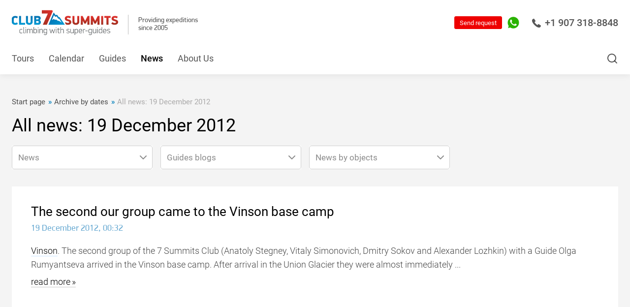

--- FILE ---
content_type: text/css
request_url: https://7summitsclub.com/assets_2020_10_28/css/main.css?rand=772957
body_size: 62509
content:
/* Sizes */
/* Font Families */
/* Colors */
/* Media Queries */
/* Other */
/*! normalize.css v7.0.0 | MIT License | github.com/necolas/normalize.css */
/* Document
   ========================================================================== */
/**
 * 1. Correct the line height in all browsers.
 * 2. Prevent adjustments of font size after orientation changes in
 *    IE on Windows Phone and in iOS.
 */
html {
  line-height: 1.15;
  /* 1 */
  -ms-text-size-adjust: 100%;
  /* 2 */
  -webkit-text-size-adjust: 100%;
  /* 2 */
}

/* Sections
   ========================================================================== */
/**
 * Remove the margin in all browsers (opinionated).
 */
body {
  margin: 0;
}

/**
 * Add the correct display in IE 9-.
 */
article,
aside,
footer,
header,
nav,
section {
  display: block;
}

/**
 * Correct the font size and margin on `h1` elements within `section` and
 * `article` contexts in Chrome, Firefox, and Safari.
 */
h1 {
  font-size: 2em;
  margin: 0.67em 0;
}

/* Grouping content
   ========================================================================== */
/**
 * Add the correct display in IE 9-.
 * 1. Add the correct display in IE.
 */
figcaption,
figure,
main {
  /* 1 */
  display: block;
}

/**
 * Add the correct margin in IE 8.
 */
figure {
  margin: 1em 40px;
}

/**
 * 1. Add the correct box sizing in Firefox.
 * 2. Show the overflow in Edge and IE.
 */
hr {
  -webkit-box-sizing: content-box;
  box-sizing: content-box;
  /* 1 */
  height: 0;
  /* 1 */
  overflow: visible;
  /* 2 */
}

/**
 * 1. Correct the inheritance and scaling of font size in all browsers.
 * 2. Correct the odd `em` font sizing in all browsers.
 */
pre {
  font-family: monospace, monospace;
  /* 1 */
  font-size: 1em;
  /* 2 */
}

/* Text-level semantics
   ========================================================================== */
/**
 * 1. Remove the gray background on active links in IE 10.
 * 2. Remove gaps in links underline in iOS 8+ and Safari 8+.
 */
a {
  background-color: transparent;
  /* 1 */
  -webkit-text-decoration-skip: objects;
  /* 2 */
}

/**
 * 1. Remove the bottom border in Chrome 57- and Firefox 39-.
 * 2. Add the correct text decoration in Chrome, Edge, IE, Opera, and Safari.
 */
abbr[title] {
  border-bottom: none;
  /* 1 */
  text-decoration: underline;
  /* 2 */
  -webkit-text-decoration: underline dotted;
  text-decoration: underline dotted;
  /* 2 */
}

/**
 * Prevent the duplicate application of `bolder` by the next rule in Safari 6.
 */
b,
strong {
  font-weight: inherit;
}

/**
 * Add the correct font weight in Chrome, Edge, and Safari.
 */
b,
strong {
  font-weight: bolder;
}

/**
 * 1. Correct the inheritance and scaling of font size in all browsers.
 * 2. Correct the odd `em` font sizing in all browsers.
 */
code,
kbd,
samp {
  font-family: monospace, monospace;
  /* 1 */
  font-size: 1em;
  /* 2 */
}

/**
 * Add the correct font style in Android 4.3-.
 */
dfn {
  font-style: italic;
}

/**
 * Add the correct background and color in IE 9-.
 */
mark {
  background-color: #ff0;
  color: #000;
}

/**
 * Add the correct font size in all browsers.
 */
small {
  font-size: 80%;
}

/**
 * Prevent `sub` and `sup` elements from affecting the line height in
 * all browsers.
 */
sub,
sup {
  font-size: 75%;
  line-height: 0;
  position: relative;
  vertical-align: baseline;
}

sub {
  bottom: -0.25em;
}

sup {
  top: -0.5em;
}

/* Embedded content
   ========================================================================== */
/**
 * Add the correct display in IE 9-.
 */
audio,
video {
  display: inline-block;
}

/**
 * Add the correct display in iOS 4-7.
 */
audio:not([controls]) {
  display: none;
  height: 0;
}

/**
 * Remove the border on images inside links in IE 10-.
 */
img {
  border-style: none;
}

/**
 * Hide the overflow in IE.
 */
svg:not(:root) {
  overflow: hidden;
}

/* Forms
   ========================================================================== */
/**
 * 1. Change the font styles in all browsers (opinionated).
 * 2. Remove the margin in Firefox and Safari.
 */
button,
input,
optgroup,
select,
textarea {
  font-family: sans-serif;
  /* 1 */
  font-size: 100%;
  /* 1 */
  line-height: 1.15;
  /* 1 */
  margin: 0;
  /* 2 */
}

/**
 * Show the overflow in IE.
 * 1. Show the overflow in Edge.
 */
button,
input {
  /* 1 */
  overflow: visible;
}

/**
 * Remove the inheritance of text transform in Edge, Firefox, and IE.
 * 1. Remove the inheritance of text transform in Firefox.
 */
button,
select {
  /* 1 */
  text-transform: none;
}

/**
 * 1. Prevent a WebKit bug where (2) destroys native `audio` and `video`
 *    controls in Android 4.
 * 2. Correct the inability to style clickable types in iOS and Safari.
 */
button,
html [type="button"],
[type="reset"],
[type="submit"] {
  -webkit-appearance: button;
  /* 2 */
}

/**
 * Remove the inner border and padding in Firefox.
 */
button::-moz-focus-inner,
[type="button"]::-moz-focus-inner,
[type="reset"]::-moz-focus-inner,
[type="submit"]::-moz-focus-inner {
  border-style: none;
  padding: 0;
}

/**
 * Restore the focus styles unset by the previous rule.
 */
button:-moz-focusring,
[type="button"]:-moz-focusring,
[type="reset"]:-moz-focusring,
[type="submit"]:-moz-focusring {
  outline: 1px dotted ButtonText;
}

/**
 * Correct the padding in Firefox.
 */
fieldset {
  padding: 0.35em 0.75em 0.625em;
}

/**
 * 1. Correct the text wrapping in Edge and IE.
 * 2. Correct the color inheritance from `fieldset` elements in IE.
 * 3. Remove the padding so developers are not caught out when they zero out
 *    `fieldset` elements in all browsers.
 */
legend {
  -webkit-box-sizing: border-box;
  box-sizing: border-box;
  /* 1 */
  color: inherit;
  /* 2 */
  display: table;
  /* 1 */
  max-width: 100%;
  /* 1 */
  padding: 0;
  /* 3 */
  white-space: normal;
  /* 1 */
}

/**
 * 1. Add the correct display in IE 9-.
 * 2. Add the correct vertical alignment in Chrome, Firefox, and Opera.
 */
progress {
  display: inline-block;
  /* 1 */
  vertical-align: baseline;
  /* 2 */
}

/**
 * Remove the default vertical scrollbar in IE.
 */
textarea {
  overflow: auto;
}

/**
 * 1. Add the correct box sizing in IE 10-.
 * 2. Remove the padding in IE 10-.
 */
[type="checkbox"],
[type="radio"] {
  -webkit-box-sizing: border-box;
  box-sizing: border-box;
  /* 1 */
  padding: 0;
  /* 2 */
}

/**
 * Correct the cursor style of increment and decrement buttons in Chrome.
 */
[type="number"]::-webkit-inner-spin-button,
[type="number"]::-webkit-outer-spin-button {
  height: auto;
}

/**
 * 1. Correct the odd appearance in Chrome and Safari.
 * 2. Correct the outline style in Safari.
 */
[type="search"] {
  -webkit-appearance: textfield;
  /* 1 */
  outline-offset: -2px;
  /* 2 */
}

/**
 * Remove the inner padding and cancel buttons in Chrome and Safari on macOS.
 */
[type="search"]::-webkit-search-cancel-button,
[type="search"]::-webkit-search-decoration {
  -webkit-appearance: none;
}

/**
 * 1. Correct the inability to style clickable types in iOS and Safari.
 * 2. Change font properties to `inherit` in Safari.
 */
::-webkit-file-upload-button {
  -webkit-appearance: button;
  /* 1 */
  font: inherit;
  /* 2 */
}

/* Interactive
   ========================================================================== */
/*
 * Add the correct display in IE 9-.
 * 1. Add the correct display in Edge, IE, and Firefox.
 */
details,
menu {
  display: block;
}

/*
 * Add the correct display in all browsers.
 */
summary {
  display: list-item;
}

/* Scripting
   ========================================================================== */
/**
 * Add the correct display in IE 9-.
 */
canvas {
  display: inline-block;
}

/**
 * Add the correct display in IE.
 */
template {
  display: none;
}

/* Hidden
   ========================================================================== */
/**
 * Add the correct display in IE 10-.
 */
[hidden] {
  display: none;
}

/*
    Default media queries
*/
/*
    Personal mixins
*/
/*
    Creating cols
*/
@font-face {
  font-family: "PFDinDisplayPro-Regular";
  src: url("../fonts/PFDinDisplayPro/regular/PFDinDisplayPro-Regular.eot");
  src: url("../fonts/PFDinDisplayPro/regular/PFDinDisplayPro-Regular.eot?#iefix") format("embedded-opentype"), url("../fonts/PFDinDisplayPro/regular/PFDinDisplayPro-Regular.woff") format("woff"), url("../fonts/PFDinDisplayPro/regular/PFDinDisplayPro-Regular.ttf") format("truetype"), url("../fonts/PFDinDisplayPro/regular/PFDinDisplayPro-Regular.svg#PFDinDisplayPro-Regular") format("svg");
  font-style: normal;
  font-weight: normal;
}

@font-face {
  font-family: "PFDinDisplayPro-Medium";
  src: url("../fonts/PFDinDisplayPro/medium/PFDinDisplayPro-Medium.eot");
  src: url("../fonts/PFDinDisplayPro/medium/PFDinDisplayPro-Medium.eot?#iefix") format("embedded-opentype"), url("../fonts/PFDinDisplayPro/medium/PFDinDisplayPro-Medium.woff") format("woff"), url("../fonts/PFDinDisplayPro/medium/PFDinDisplayPro-Medium.ttf") format("truetype"), url("../fonts/PFDinDisplayPro/medium/PFDinDisplayPro-Medium.svg#PFDinDisplayPro-Medium") format("svg");
  font-style: normal;
  font-weight: normal;
}

@font-face {
  font-family: "PFDinDisplayPro-Bold";
  src: url("../fonts/PFDinDisplayPro/bold/PFDinDisplayPro-Bold.eot");
  src: url("../fonts/PFDinDisplayPro/bold/PFDinDisplayPro-Bold.eot?#iefix") format("embedded-opentype"), url("../fonts/PFDinDisplayPro/bold/PFDinDisplayPro-Bold.woff") format("woff"), url("../fonts/PFDinDisplayPro/bold/PFDinDisplayPro-Bold.ttf") format("truetype"), url("../fonts/PFDinDisplayPro/bold/PFDinDisplayPro-Bold.svg#PFDinDisplayPro-Bold") format("svg");
  font-style: normal;
  font-weight: normal;
}

@font-face {
  font-family: "rouble";
  src: url("../fonts/rouble/ALSRubl.eot");
  src: url("../fonts/rouble/ALSRubl.eot?#iefix") format("embedded-opentype"), url("../fonts/rouble/ALSRubl.woff") format("woff"), url("../fonts/rouble/ALSRubl.ttf") format("truetype"), url("../fonts/rouble/ALSRubl.svg#rouble") format("svg");
  font-style: normal;
  font-weight: normal;
}

@font-face {
  font-family: "Gilroy";
  src: url("../fonts/Gilroy/700/Gilroy-Bold.eot");
  src: url("../fonts/Gilroy/700/Gilroy-Bold.eot?#iefix") format("embedded-opentype"), url("../fonts/Gilroy/700/Gilroy-Bold.woff") format("woff"), url("../fonts/Gilroy/700/Gilroy-Bold.ttf") format("truetype"), url("../fonts/Gilroy/700/Gilroy-Bold.svg#Gilroy") format("svg");
  font-style: 700;
  font-weight: normal;
}

/* Slider */
.slick-slider {
  position: relative;
  display: block;
  -webkit-box-sizing: border-box;
  box-sizing: border-box;
  -webkit-user-select: none;
  -moz-user-select: none;
  -ms-user-select: none;
  user-select: none;
  -webkit-touch-callout: none;
  -khtml-user-select: none;
  -ms-touch-action: pan-y;
  touch-action: pan-y;
  -webkit-tap-highlight-color: transparent;
}

.slick-list {
  position: relative;
  display: block;
  overflow: hidden;
  margin: 0;
  padding: 0;
}

.slick-list:focus {
  outline: none;
}

.slick-list.dragging {
  cursor: pointer;
  cursor: hand;
}

.slick-slider .slick-track,
.slick-slider .slick-list {
  -webkit-transform: translate3d(0, 0, 0);
  -ms-transform: translate3d(0, 0, 0);
  transform: translate3d(0, 0, 0);
}

.slick-track {
  position: relative;
  top: 0;
  left: 0;
  display: block;
  margin-left: auto;
  margin-right: auto;
}

.slick-track:before,
.slick-track:after {
  display: table;
  content: '';
}

.slick-track:after {
  clear: both;
}

.slick-loading .slick-track {
  visibility: hidden;
}

.slick-slide {
  display: none;
  float: left;
  height: 100%;
  min-height: 1px;
}

[dir='rtl'] .slick-slide {
  float: right;
}

.slick-slide img {
  display: block;
}

.slick-slide.slick-loading img {
  display: none;
}

.slick-slide.dragging img {
  pointer-events: none;
}

.slick-initialized .slick-slide {
  display: block;
}

.slick-loading .slick-slide {
  visibility: hidden;
}

.slick-vertical .slick-slide {
  display: block;
  height: auto;
  border: 1px solid transparent;
}

.slick-arrow.slick-hidden {
  display: none;
}

/*
 * Container style
 */
.ps {
  overflow: hidden !important;
  overflow-anchor: none;
  -ms-overflow-style: none;
  touch-action: auto;
  -ms-touch-action: auto;
}

/*
 * Scrollbar rail styles
 */
.ps__rail-x {
  display: none;
  opacity: 0;
  -o-transition: background-color .2s linear, opacity .2s linear;
  transition: background-color .2s linear, opacity .2s linear;
  -webkit-transition: background-color .2s linear, opacity .2s linear;
  height: 15px;
  /* there must be 'bottom' or 'top' for ps__rail-x */
  bottom: 0px;
  /* please don't change 'position' */
  position: absolute;
}

.ps__rail-y {
  display: none;
  opacity: 0;
  -o-transition: background-color .2s linear, opacity .2s linear;
  transition: background-color .2s linear, opacity .2s linear;
  -webkit-transition: background-color .2s linear, opacity .2s linear;
  width: 15px;
  /* there must be 'right' or 'left' for ps__rail-y */
  right: 0;
  /* please don't change 'position' */
  position: absolute;
}

.ps--active-x > .ps__rail-x,
.ps--active-y > .ps__rail-y {
  display: block;
  background-color: transparent;
}

.ps:hover > .ps__rail-x,
.ps:hover > .ps__rail-y,
.ps--focus > .ps__rail-x,
.ps--focus > .ps__rail-y,
.ps--scrolling-x > .ps__rail-x,
.ps--scrolling-y > .ps__rail-y {
  opacity: 0.6;
}

.ps .ps__rail-x:hover,
.ps .ps__rail-y:hover,
.ps .ps__rail-x:focus,
.ps .ps__rail-y:focus,
.ps .ps__rail-x.ps--clicking,
.ps .ps__rail-y.ps--clicking {
  background-color: #eee;
  opacity: 0.9;
}

/*
 * Scrollbar thumb styles
 */
.ps__thumb-x {
  background-color: #aaa;
  border-radius: 6px;
  -o-transition: background-color .2s linear, height .2s ease-in-out;
  transition: background-color .2s linear, height .2s ease-in-out;
  -webkit-transition: background-color .2s linear, height .2s ease-in-out;
  height: 6px;
  /* there must be 'bottom' for ps__thumb-x */
  bottom: 2px;
  /* please don't change 'position' */
  position: absolute;
}

.ps__thumb-y {
  background-color: #aaa;
  border-radius: 6px;
  -o-transition: background-color .2s linear, width .2s ease-in-out;
  transition: background-color .2s linear, width .2s ease-in-out;
  -webkit-transition: background-color .2s linear, width .2s ease-in-out;
  width: 6px;
  /* there must be 'right' for ps__thumb-y */
  right: 2px;
  /* please don't change 'position' */
  position: absolute;
}

.ps__rail-x:hover > .ps__thumb-x,
.ps__rail-x:focus > .ps__thumb-x,
.ps__rail-x.ps--clicking .ps__thumb-x {
  background-color: #999;
  height: 11px;
}

.ps__rail-y:hover > .ps__thumb-y,
.ps__rail-y:focus > .ps__thumb-y,
.ps__rail-y.ps--clicking .ps__thumb-y {
  background-color: #999;
  width: 11px;
}

/* MS supports */
@supports (-ms-overflow-style: none) {
  .ps {
    overflow: auto !important;
  }
}

@media screen and (-ms-high-contrast: active), (-ms-high-contrast: none) {
  .ps {
    overflow: auto !important;
  }
}

body.compensate-for-scrollbar {
  overflow: hidden;
}

.fancybox-active {
  height: auto;
}

.fancybox-is-hidden {
  left: -9999px;
  margin: 0;
  position: absolute !important;
  top: -9999px;
  visibility: hidden;
}

.fancybox-container {
  -webkit-backface-visibility: hidden;
  height: 100%;
  left: 0;
  outline: none;
  position: fixed;
  -webkit-tap-highlight-color: transparent;
  top: 0;
  -ms-touch-action: manipulation;
  touch-action: manipulation;
  -webkit-transform: translateZ(0);
  transform: translateZ(0);
  width: 100%;
  z-index: 99992;
}

.fancybox-container * {
  -webkit-box-sizing: border-box;
  box-sizing: border-box;
}

.fancybox-bg, .fancybox-inner, .fancybox-outer, .fancybox-stage {
  bottom: 0;
  left: 0;
  position: absolute;
  right: 0;
  top: 0;
}

.fancybox-outer {
  -webkit-overflow-scrolling: touch;
  overflow-y: auto;
}

.fancybox-bg {
  background: #1e1e1e;
  opacity: 0;
  -webkit-transition-duration: inherit;
  -o-transition-duration: inherit;
  transition-duration: inherit;
  -webkit-transition-property: opacity;
  -o-transition-property: opacity;
  transition-property: opacity;
  -webkit-transition-timing-function: cubic-bezier(0.47, 0, 0.74, 0.71);
  -o-transition-timing-function: cubic-bezier(0.47, 0, 0.74, 0.71);
  transition-timing-function: cubic-bezier(0.47, 0, 0.74, 0.71);
}

.fancybox-is-open .fancybox-bg {
  opacity: .9;
  -webkit-transition-timing-function: cubic-bezier(0.22, 0.61, 0.36, 1);
  -o-transition-timing-function: cubic-bezier(0.22, 0.61, 0.36, 1);
  transition-timing-function: cubic-bezier(0.22, 0.61, 0.36, 1);
}

.fancybox-caption, .fancybox-infobar, .fancybox-navigation .fancybox-button, .fancybox-toolbar {
  direction: ltr;
  opacity: 0;
  position: absolute;
  -webkit-transition: opacity .25s ease,visibility 0s ease .25s;
  -o-transition: opacity .25s ease,visibility 0s ease .25s;
  transition: opacity .25s ease,visibility 0s ease .25s;
  visibility: hidden;
  z-index: 99997;
}

.fancybox-show-caption .fancybox-caption, .fancybox-show-infobar .fancybox-infobar, .fancybox-show-nav .fancybox-navigation .fancybox-button, .fancybox-show-toolbar .fancybox-toolbar {
  opacity: 1;
  -webkit-transition: opacity .25s ease 0s,visibility 0s ease 0s;
  -o-transition: opacity .25s ease 0s,visibility 0s ease 0s;
  transition: opacity .25s ease 0s,visibility 0s ease 0s;
  visibility: visible;
}

.fancybox-infobar {
  color: #ccc;
  font-size: 13px;
  -webkit-font-smoothing: subpixel-antialiased;
  height: 44px;
  left: 0;
  line-height: 44px;
  min-width: 44px;
  mix-blend-mode: difference;
  padding: 0 10px;
  pointer-events: none;
  top: 0;
  -webkit-touch-callout: none;
  -webkit-user-select: none;
  -moz-user-select: none;
  -ms-user-select: none;
  user-select: none;
}

.fancybox-toolbar {
  right: 0;
  top: 0;
}

.fancybox-stage {
  direction: ltr;
  overflow: visible;
  -webkit-transform: translateZ(0);
  transform: translateZ(0);
  z-index: 99994;
}

.fancybox-is-open .fancybox-stage {
  overflow: hidden;
}

.fancybox-slide {
  -webkit-backface-visibility: hidden;
  display: none;
  height: 100%;
  left: 0;
  outline: none;
  overflow: auto;
  -webkit-overflow-scrolling: touch;
  padding: 44px;
  position: absolute;
  text-align: center;
  top: 0;
  -webkit-transition-property: opacity,-webkit-transform;
  transition-property: opacity,-webkit-transform;
  -o-transition-property: transform,opacity;
  transition-property: transform,opacity;
  transition-property: transform,opacity,-webkit-transform;
  white-space: normal;
  width: 100%;
  z-index: 99994;
}

.fancybox-slide:before {
  content: "";
  display: inline-block;
  font-size: 0;
  height: 100%;
  vertical-align: middle;
  width: 0;
}

.fancybox-is-sliding .fancybox-slide, .fancybox-slide--current, .fancybox-slide--next, .fancybox-slide--previous {
  display: block;
}

.fancybox-slide--image {
  overflow: hidden;
  padding: 44px 0;
}

.fancybox-slide--image:before {
  display: none;
}

.fancybox-slide--html {
  padding: 6px;
}

.fancybox-content {
  background: #fff;
  display: inline-block;
  margin: 0;
  max-width: 100%;
  overflow: auto;
  -webkit-overflow-scrolling: touch;
  padding: 44px;
  position: relative;
  text-align: left;
  vertical-align: middle;
}

.fancybox-slide--image .fancybox-content {
  -webkit-animation-timing-function: cubic-bezier(0.5, 0, 0.14, 1);
  animation-timing-function: cubic-bezier(0.5, 0, 0.14, 1);
  -webkit-backface-visibility: hidden;
  background: transparent;
  background-repeat: no-repeat;
  background-size: 100% 100%;
  left: 0;
  max-width: none;
  overflow: visible;
  padding: 0;
  position: absolute;
  top: 0;
  -webkit-transform-origin: top left;
  -ms-transform-origin: top left;
  transform-origin: top left;
  -webkit-transition-property: opacity,-webkit-transform;
  transition-property: opacity,-webkit-transform;
  -o-transition-property: transform,opacity;
  transition-property: transform,opacity;
  transition-property: transform,opacity,-webkit-transform;
  -webkit-user-select: none;
  -moz-user-select: none;
  -ms-user-select: none;
  user-select: none;
  z-index: 99995;
}

.fancybox-can-zoomOut .fancybox-content {
  cursor: -webkit-zoom-out;
  cursor: zoom-out;
}

.fancybox-can-zoomIn .fancybox-content {
  cursor: -webkit-zoom-in;
  cursor: zoom-in;
}

.fancybox-can-pan .fancybox-content, .fancybox-can-swipe .fancybox-content {
  cursor: -webkit-grab;
  cursor: grab;
}

.fancybox-is-grabbing .fancybox-content {
  cursor: -webkit-grabbing;
  cursor: grabbing;
}

.fancybox-container [data-selectable=true] {
  cursor: text;
}

.fancybox-image, .fancybox-spaceball {
  background: transparent;
  border: 0;
  height: 100%;
  left: 0;
  margin: 0;
  max-height: none;
  max-width: none;
  padding: 0;
  position: absolute;
  top: 0;
  -webkit-user-select: none;
  -moz-user-select: none;
  -ms-user-select: none;
  user-select: none;
  width: 100%;
}

.fancybox-spaceball {
  z-index: 1;
}

.fancybox-slide--iframe .fancybox-content, .fancybox-slide--map .fancybox-content, .fancybox-slide--pdf .fancybox-content, .fancybox-slide--video .fancybox-content {
  height: 100%;
  overflow: visible;
  padding: 0;
  width: 100%;
}

.fancybox-slide--video .fancybox-content {
  background: #000;
}

.fancybox-slide--map .fancybox-content {
  background: #e5e3df;
}

.fancybox-slide--iframe .fancybox-content {
  background: #fff;
}

.fancybox-iframe, .fancybox-video {
  background: transparent;
  border: 0;
  display: block;
  height: 100%;
  margin: 0;
  overflow: hidden;
  padding: 0;
  width: 100%;
}

.fancybox-iframe {
  left: 0;
  position: absolute;
  top: 0;
}

.fancybox-error {
  background: #fff;
  cursor: default;
  max-width: 400px;
  padding: 40px;
  width: 100%;
}

.fancybox-error p {
  color: #444;
  font-size: 16px;
  line-height: 20px;
  margin: 0;
  padding: 0;
}

.fancybox-button {
  background: rgba(30, 30, 30, 0.6);
  border: 0;
  border-radius: 0;
  -webkit-box-shadow: none;
  box-shadow: none;
  cursor: pointer;
  display: inline-block;
  height: 44px;
  margin: 0;
  padding: 10px;
  position: relative;
  -webkit-transition: color .2s;
  -o-transition: color .2s;
  transition: color .2s;
  vertical-align: top;
  visibility: inherit;
  width: 44px;
}

.fancybox-button, .fancybox-button:link, .fancybox-button:visited {
  color: #ccc;
}

.fancybox-button:hover {
  color: #fff;
}

.fancybox-button:focus {
  outline: none;
}

.fancybox-button.fancybox-focus {
  outline: 1px dotted;
}

.fancybox-button[disabled], .fancybox-button[disabled]:hover {
  color: #888;
  cursor: default;
  outline: none;
}

.fancybox-button div {
  height: 100%;
}

.fancybox-button svg {
  display: block;
  height: 100%;
  overflow: visible;
  position: relative;
  width: 100%;
}

.fancybox-button svg path {
  fill: currentColor;
  stroke-width: 0;
}

.fancybox-button--fsenter svg:nth-child(2), .fancybox-button--fsexit svg:first-child, .fancybox-button--pause svg:first-child, .fancybox-button--play svg:nth-child(2) {
  display: none;
}

.fancybox-progress {
  background: #ff5268;
  height: 2px;
  left: 0;
  position: absolute;
  right: 0;
  top: 0;
  -webkit-transform: scaleX(0);
  -ms-transform: scaleX(0);
  transform: scaleX(0);
  -webkit-transform-origin: 0;
  -ms-transform-origin: 0;
  transform-origin: 0;
  -webkit-transition-property: -webkit-transform;
  transition-property: -webkit-transform;
  -o-transition-property: transform;
  transition-property: transform;
  transition-property: transform, -webkit-transform;
  -webkit-transition-timing-function: linear;
  -o-transition-timing-function: linear;
  transition-timing-function: linear;
  z-index: 99998;
}

.fancybox-close-small {
  background: transparent;
  border: 0;
  border-radius: 0;
  color: #ccc;
  cursor: pointer;
  opacity: .8;
  padding: 8px;
  position: absolute;
  right: -12px;
  top: -44px;
  z-index: 401;
}

.fancybox-close-small:hover {
  color: #fff;
  opacity: 1;
}

.fancybox-slide--html .fancybox-close-small {
  color: currentColor;
  padding: 10px;
  right: 0;
  top: 0;
}

.fancybox-slide--image.fancybox-is-scaling .fancybox-content {
  overflow: hidden;
}

.fancybox-is-scaling .fancybox-close-small, .fancybox-is-zoomable.fancybox-can-pan .fancybox-close-small {
  display: none;
}

.fancybox-navigation .fancybox-button {
  background-clip: content-box;
  height: 100px;
  opacity: 0;
  position: absolute;
  top: calc(50% - 50px);
  width: 70px;
}

.fancybox-navigation .fancybox-button div {
  padding: 7px;
}

.fancybox-navigation .fancybox-button--arrow_left {
  left: 0;
  left: env(safe-area-inset-left);
  padding: 31px 26px 31px 6px;
}

.fancybox-navigation .fancybox-button--arrow_right {
  padding: 31px 6px 31px 26px;
  right: 0;
  right: env(safe-area-inset-right);
}

.fancybox-caption {
  background: -webkit-gradient(linear, left bottom, left top, color-stop(0, rgba(0, 0, 0, 0.85)), color-stop(50%, rgba(0, 0, 0, 0.3)), color-stop(65%, rgba(0, 0, 0, 0.15)), color-stop(75.5%, rgba(0, 0, 0, 0.075)), color-stop(82.85%, rgba(0, 0, 0, 0.037)), color-stop(88%, rgba(0, 0, 0, 0.019)), to(transparent));
  background: -webkit-linear-gradient(bottom, rgba(0, 0, 0, 0.85) 0, rgba(0, 0, 0, 0.3) 50%, rgba(0, 0, 0, 0.15) 65%, rgba(0, 0, 0, 0.075) 75.5%, rgba(0, 0, 0, 0.037) 82.85%, rgba(0, 0, 0, 0.019) 88%, transparent);
  background: -o-linear-gradient(bottom, rgba(0, 0, 0, 0.85) 0, rgba(0, 0, 0, 0.3) 50%, rgba(0, 0, 0, 0.15) 65%, rgba(0, 0, 0, 0.075) 75.5%, rgba(0, 0, 0, 0.037) 82.85%, rgba(0, 0, 0, 0.019) 88%, transparent);
  background: linear-gradient(0deg, rgba(0, 0, 0, 0.85) 0, rgba(0, 0, 0, 0.3) 50%, rgba(0, 0, 0, 0.15) 65%, rgba(0, 0, 0, 0.075) 75.5%, rgba(0, 0, 0, 0.037) 82.85%, rgba(0, 0, 0, 0.019) 88%, transparent);
  bottom: 0;
  color: #eee;
  font-size: 14px;
  font-weight: 400;
  left: 0;
  line-height: 1.5;
  padding: 75px 44px 25px;
  pointer-events: none;
  right: 0;
  text-align: center;
  z-index: 99996;
}

@supports (padding: max(0px)) {
  .fancybox-caption {
    padding: 75px max(44px, env(safe-area-inset-right)) max(25px, env(safe-area-inset-bottom)) max(44px, env(safe-area-inset-left));
  }
}

.fancybox-caption--separate {
  margin-top: -50px;
}

.fancybox-caption__body {
  max-height: 50vh;
  overflow: auto;
  pointer-events: all;
}

.fancybox-caption a, .fancybox-caption a:link, .fancybox-caption a:visited {
  color: #ccc;
  text-decoration: none;
}

.fancybox-caption a:hover {
  color: #fff;
  text-decoration: underline;
}

.fancybox-loading {
  -webkit-animation: a 1s linear infinite;
  animation: a 1s linear infinite;
  background: transparent;
  border: 4px solid #888;
  border-bottom-color: #fff;
  border-radius: 50%;
  height: 50px;
  left: 50%;
  margin: -25px 0 0 -25px;
  opacity: .7;
  padding: 0;
  position: absolute;
  top: 50%;
  width: 50px;
  z-index: 99999;
}

@-webkit-keyframes a {
  to {
    -webkit-transform: rotate(1turn);
    transform: rotate(1turn);
  }
}

@keyframes a {
  to {
    -webkit-transform: rotate(1turn);
    transform: rotate(1turn);
  }
}

.fancybox-animated {
  -webkit-transition-timing-function: cubic-bezier(0, 0, 0.25, 1);
  -o-transition-timing-function: cubic-bezier(0, 0, 0.25, 1);
  transition-timing-function: cubic-bezier(0, 0, 0.25, 1);
}

.fancybox-fx-slide.fancybox-slide--previous {
  opacity: 0;
  -webkit-transform: translate3d(-100%, 0, 0);
  transform: translate3d(-100%, 0, 0);
}

.fancybox-fx-slide.fancybox-slide--next {
  opacity: 0;
  -webkit-transform: translate3d(100%, 0, 0);
  transform: translate3d(100%, 0, 0);
}

.fancybox-fx-slide.fancybox-slide--current {
  opacity: 1;
  -webkit-transform: translateZ(0);
  transform: translateZ(0);
}

.fancybox-fx-fade.fancybox-slide--next, .fancybox-fx-fade.fancybox-slide--previous {
  opacity: 0;
  -webkit-transition-timing-function: cubic-bezier(0.19, 1, 0.22, 1);
  -o-transition-timing-function: cubic-bezier(0.19, 1, 0.22, 1);
  transition-timing-function: cubic-bezier(0.19, 1, 0.22, 1);
}

.fancybox-fx-fade.fancybox-slide--current {
  opacity: 1;
}

.fancybox-fx-zoom-in-out.fancybox-slide--previous {
  opacity: 0;
  -webkit-transform: scale3d(1.5, 1.5, 1.5);
  transform: scale3d(1.5, 1.5, 1.5);
}

.fancybox-fx-zoom-in-out.fancybox-slide--next {
  opacity: 0;
  -webkit-transform: scale3d(0.5, 0.5, 0.5);
  transform: scale3d(0.5, 0.5, 0.5);
}

.fancybox-fx-zoom-in-out.fancybox-slide--current {
  opacity: 1;
  -webkit-transform: scaleX(1);
  -ms-transform: scaleX(1);
  transform: scaleX(1);
}

.fancybox-fx-rotate.fancybox-slide--previous {
  opacity: 0;
  -webkit-transform: rotate(-1turn);
  -ms-transform: rotate(-1turn);
  transform: rotate(-1turn);
}

.fancybox-fx-rotate.fancybox-slide--next {
  opacity: 0;
  -webkit-transform: rotate(1turn);
  -ms-transform: rotate(1turn);
  transform: rotate(1turn);
}

.fancybox-fx-rotate.fancybox-slide--current {
  opacity: 1;
  -webkit-transform: rotate(0deg);
  -ms-transform: rotate(0deg);
  transform: rotate(0deg);
}

.fancybox-fx-circular.fancybox-slide--previous {
  opacity: 0;
  -webkit-transform: scale3d(0, 0, 0) translate3d(-100%, 0, 0);
  transform: scale3d(0, 0, 0) translate3d(-100%, 0, 0);
}

.fancybox-fx-circular.fancybox-slide--next {
  opacity: 0;
  -webkit-transform: scale3d(0, 0, 0) translate3d(100%, 0, 0);
  transform: scale3d(0, 0, 0) translate3d(100%, 0, 0);
}

.fancybox-fx-circular.fancybox-slide--current {
  opacity: 1;
  -webkit-transform: scaleX(1) translateZ(0);
  transform: scaleX(1) translateZ(0);
}

.fancybox-fx-tube.fancybox-slide--previous {
  -webkit-transform: translate3d(-100%, 0, 0) scale(0.1) skew(-10deg);
  transform: translate3d(-100%, 0, 0) scale(0.1) skew(-10deg);
}

.fancybox-fx-tube.fancybox-slide--next {
  -webkit-transform: translate3d(100%, 0, 0) scale(0.1) skew(10deg);
  transform: translate3d(100%, 0, 0) scale(0.1) skew(10deg);
}

.fancybox-fx-tube.fancybox-slide--current {
  -webkit-transform: translateZ(0) scale(1);
  transform: translateZ(0) scale(1);
}

@media (max-height: 576px) {
  .fancybox-slide {
    padding-left: 6px;
    padding-right: 6px;
  }
  .fancybox-slide--image {
    padding: 6px 0;
  }
  .fancybox-close-small {
    right: -6px;
  }
  .fancybox-slide--image .fancybox-close-small {
    background: #4e4e4e;
    color: #f2f4f6;
    height: 36px;
    opacity: 1;
    padding: 6px;
    right: 0;
    top: 0;
    width: 36px;
  }
  .fancybox-caption {
    padding-left: 12px;
    padding-right: 12px;
  }
  @supports (padding: max(0px)) {
    .fancybox-caption {
      padding-left: max(12px, env(safe-area-inset-left));
      padding-right: max(12px, env(safe-area-inset-right));
    }
  }
}

.fancybox-share {
  background: #f4f4f4;
  border-radius: 3px;
  max-width: 90%;
  padding: 30px;
  text-align: center;
}

.fancybox-share h1 {
  color: #222;
  font-size: 35px;
  font-weight: 700;
  margin: 0 0 20px;
}

.fancybox-share p {
  margin: 0;
  padding: 0;
}

.fancybox-share__button {
  border: 0;
  border-radius: 3px;
  display: inline-block;
  font-size: 14px;
  font-weight: 700;
  line-height: 40px;
  margin: 0 5px 10px;
  min-width: 130px;
  padding: 0 15px;
  text-decoration: none;
  -webkit-transition: all .2s;
  -o-transition: all .2s;
  transition: all .2s;
  -webkit-user-select: none;
  -moz-user-select: none;
  -ms-user-select: none;
  user-select: none;
  white-space: nowrap;
}

.fancybox-share__button:link, .fancybox-share__button:visited {
  color: #fff;
}

.fancybox-share__button:hover {
  text-decoration: none;
}

.fancybox-share__button--fb {
  background: #3b5998;
}

.fancybox-share__button--fb:hover {
  background: #344e86;
}

.fancybox-share__button--pt {
  background: #bd081d;
}

.fancybox-share__button--pt:hover {
  background: #aa0719;
}

.fancybox-share__button--tw {
  background: #1da1f2;
}

.fancybox-share__button--tw:hover {
  background: #0d95e8;
}

.fancybox-share__button svg {
  height: 25px;
  margin-right: 7px;
  position: relative;
  top: -1px;
  vertical-align: middle;
  width: 25px;
}

.fancybox-share__button svg path {
  fill: #fff;
}

.fancybox-share__input {
  background: transparent;
  border: 0;
  border-bottom: 1px solid #d7d7d7;
  border-radius: 0;
  color: #5d5b5b;
  font-size: 14px;
  margin: 10px 0 0;
  outline: none;
  padding: 10px 15px;
  width: 100%;
}

.fancybox-thumbs {
  background: #ddd;
  bottom: 0;
  display: none;
  margin: 0;
  -webkit-overflow-scrolling: touch;
  -ms-overflow-style: -ms-autohiding-scrollbar;
  padding: 2px 2px 4px;
  position: absolute;
  right: 0;
  -webkit-tap-highlight-color: rgba(0, 0, 0, 0);
  top: 0;
  width: 212px;
  z-index: 99995;
}

.fancybox-thumbs-x {
  overflow-x: auto;
  overflow-y: hidden;
}

.fancybox-show-thumbs .fancybox-thumbs {
  display: block;
}

.fancybox-show-thumbs .fancybox-inner {
  right: 212px;
}

.fancybox-thumbs__list {
  font-size: 0;
  height: 100%;
  list-style: none;
  margin: 0;
  overflow-x: hidden;
  overflow-y: auto;
  padding: 0;
  position: absolute;
  position: relative;
  white-space: nowrap;
  width: 100%;
}

.fancybox-thumbs-x .fancybox-thumbs__list {
  overflow: hidden;
}

.fancybox-thumbs-y .fancybox-thumbs__list::-webkit-scrollbar {
  width: 7px;
}

.fancybox-thumbs-y .fancybox-thumbs__list::-webkit-scrollbar-track {
  background: #fff;
  border-radius: 10px;
  -webkit-box-shadow: inset 0 0 6px rgba(0, 0, 0, 0.3);
  box-shadow: inset 0 0 6px rgba(0, 0, 0, 0.3);
}

.fancybox-thumbs-y .fancybox-thumbs__list::-webkit-scrollbar-thumb {
  background: #2a2a2a;
  border-radius: 10px;
}

.fancybox-thumbs__list a {
  -webkit-backface-visibility: hidden;
  backface-visibility: hidden;
  background-color: rgba(0, 0, 0, 0.1);
  background-position: 50%;
  background-repeat: no-repeat;
  background-size: cover;
  cursor: pointer;
  float: left;
  height: 75px;
  margin: 2px;
  max-height: calc(100% - 8px);
  max-width: calc(50% - 4px);
  outline: none;
  overflow: hidden;
  padding: 0;
  position: relative;
  -webkit-tap-highlight-color: transparent;
  width: 100px;
}

.fancybox-thumbs__list a:before {
  border: 6px solid #ff5268;
  bottom: 0;
  content: "";
  left: 0;
  opacity: 0;
  position: absolute;
  right: 0;
  top: 0;
  -webkit-transition: all 0.2s cubic-bezier(0.25, 0.46, 0.45, 0.94);
  -o-transition: all 0.2s cubic-bezier(0.25, 0.46, 0.45, 0.94);
  transition: all 0.2s cubic-bezier(0.25, 0.46, 0.45, 0.94);
  z-index: 99991;
}

.fancybox-thumbs__list a:focus:before {
  opacity: .5;
}

.fancybox-thumbs__list a.fancybox-thumbs-active:before {
  opacity: 1;
}

@media (max-width: 576px) {
  .fancybox-thumbs {
    width: 110px;
  }
  .fancybox-show-thumbs .fancybox-inner {
    right: 110px;
  }
  .fancybox-thumbs__list a {
    max-width: calc(100% - 10px);
  }
}

*,
*:before,
*:after {
  -webkit-box-sizing: border-box;
  box-sizing: border-box;
}

html,
body {
  height: 100%;
  color: #000000;
  font-family: "PFDinDisplayPro-Regular", sans-serif;
  font-size: 62.5%;
  background-color: #ffffff;
}

html.Android .currency-control__value, html.iOS .currency-control__value, html.Mac-OS .currency-control__value {
  padding-top: .3rem;
}

html.Android .custom-input__label, html.iOS .custom-input__label, html.Mac-OS .custom-input__label {
  top: .2rem;
  height: calc(100% - .3rem);
  padding-top: .3rem;
}

html.Android .custom-input--focused .custom-input__label, html.Android .custom-input--not-empty .custom-input__label, html.iOS .custom-input--focused .custom-input__label, html.iOS .custom-input--not-empty .custom-input__label, html.Mac-OS .custom-input--focused .custom-input__label, html.Mac-OS .custom-input--not-empty .custom-input__label {
  padding-top: 0;
}

html.Android .control--alt .control__value, html.iOS .control--alt .control__value, html.Mac-OS .control--alt .control__value {
  padding-top: .2rem;
}

html.Android .button--s, html.iOS .button--s, html.Mac-OS .button--s {
  padding-top: .65rem;
  padding-bottom: .45rem;
}

html.Android .button--m, html.iOS .button--m, html.Mac-OS .button--m {
  padding-top: 1.2rem;
  padding-bottom: 1rem;
}

html.Android .trips-steps__element, html.iOS .trips-steps__element, html.Mac-OS .trips-steps__element {
  padding-top: .3rem;
}

html.Android .trips-total, html.iOS .trips-total, html.Mac-OS .trips-total {
  padding-top: 1.7rem;
  padding-bottom: 1.5rem;
}

html.Android .events-box__type, html.iOS .events-box__type, html.Mac-OS .events-box__type {
  padding-top: .2rem;
}

html.Android .events-box__date .i, html.iOS .events-box__date .i, html.Mac-OS .events-box__date .i {
  margin-top: -.3rem;
}

html.Android .events-summary__label .i, html.iOS .events-summary__label .i, html.Mac-OS .events-summary__label .i {
  margin-top: -.4rem;
}

html.Android .events-page__form-header .button, html.iOS .events-page__form-header .button, html.Mac-OS .events-page__form-header .button {
  padding-top: .9rem;
  padding-bottom: .7rem;
}

html.Android .button--l, html.iOS .button--l, html.Mac-OS .button--l {
  padding-top: 1.7rem;
  padding-bottom: 1.3rem;
}

html.Android .events-filter__element, html.iOS .events-filter__element, html.Mac-OS .events-filter__element {
  padding-top: .2rem;
}

html.Android .events-group__tag, html.iOS .events-group__tag, html.Mac-OS .events-group__tag {
  padding-top: .3rem;
}

html.Android .events-group__tag .i, html.iOS .events-group__tag .i, html.Mac-OS .events-group__tag .i {
  margin-top: -.3rem;
}

html.Android .events-group__prop--dates::before, html.iOS .events-group__prop--dates::before, html.Mac-OS .events-group__prop--dates::before {
  top: .3rem;
}

html.Android .events-group__prop--tutor::before, html.iOS .events-group__prop--tutor::before, html.Mac-OS .events-group__prop--tutor::before {
  top: .4rem;
}

@media only screen and (max-width: 767px) {
  html.Android .trips-detail-brief__more .button--m, html.iOS .trips-detail-brief__more .button--m, html.Mac-OS .trips-detail-brief__more .button--m {
    padding-top: .6em;
    padding-bottom: .6rem;
  }
  html.Android .trips-total, html.iOS .trips-total, html.Mac-OS .trips-total {
    padding-top: 1.2rem;
    padding-bottom: 1rem;
  }
  html.Android .trips-order__section .button--solid-blue .i._bill, html.iOS .trips-order__section .button--solid-blue .i._bill, html.Mac-OS .trips-order__section .button--solid-blue .i._bill {
    margin-top: -.2rem;
  }
  html.Android .control--solid .control__value, html.iOS .control--solid .control__value, html.Mac-OS .control--solid .control__value {
    padding-top: .2rem;
  }
  html.Android .button--l, html.iOS .button--l, html.Mac-OS .button--l {
    padding-top: .7rem;
    padding-bottom: .7rem;
  }
}

html.iOS .tabs__element .i._card, html.Mac-OS .tabs__element .i._card {
  margin-top: -.4rem;
}

html.iOS .tabs__element .i._bill, html.Mac-OS .tabs__element .i._bill {
  margin-top: -.2rem;
}

html.iOS .payment-types__edit .i, html.Mac-OS .payment-types__edit .i {
  margin-top: -.4rem;
}

html.iOS .tabs-popup-bar__element .i._locations,
html.iOS .accordion--reviews .accordion__button .i._locations,
html.iOS .tabs__element .i._locations, html.Mac-OS .tabs-popup-bar__element .i._locations,
html.Mac-OS .accordion--reviews .accordion__button .i._locations,
html.Mac-OS .tabs__element .i._locations {
  margin-top: -.7rem;
}

html.iOS .tabs-popup-bar__element .i._guides,
html.iOS .accordion--reviews .accordion__button .i._guides,
html.iOS .tabs__element .i._guides, html.Mac-OS .tabs-popup-bar__element .i._guides,
html.Mac-OS .accordion--reviews .accordion__button .i._guides,
html.Mac-OS .tabs__element .i._guides {
  margin-top: -.4rem;
}

@media only screen and (max-width: 767px) {
  html.iOS .events-group__footer .button, html.Mac-OS .events-group__footer .button {
    padding-top: 1rem;
  }
  html.iOS .payment-types__edit .i, html.Mac-OS .payment-types__edit .i {
    margin-top: -.5rem;
  }
}

@media only screen and (max-width: 991px) {
  html._tabs-popup-is-opened {
    overflow: hidden;
  }
  html._tabs-popup-is-opened .website-header {
    opacity: 0;
    pointer-events: none;
    -ms-touch-action: none;
    touch-action: none;
    z-index: 0;
  }
  html._tabs-popup-is-opened .tabs-popup {
    opacity: 1;
    visibility: visible;
    pointer-events: all;
    -ms-touch-action: auto;
    touch-action: auto;
  }
  html._tabs-popup-is-opened .tabs-popup .tabs--tablet .tabs__pane.accordion._active {
    pointer-events: all;
    -ms-touch-action: auto;
    touch-action: auto;
  }
}

body {
  line-height: 1.4;
}

@media only screen and (max-width: 767px) {
  body._nav-opened {
    height: 100%;
    overflow: hidden;
  }
  body._nav-opened .website-header {
    border-bottom-color: #3c7baf;
  }
  body._nav-opened .website-header__bar--white {
    opacity: 0;
  }
  body._nav-opened .mobile-sidebar {
    -webkit-transform: translateX(0);
    -ms-transform: translateX(0);
    transform: translateX(0);
  }
  body._nav-opened .mobile-navigation-button__bar {
    background: transparent;
  }
  body._nav-opened .mobile-navigation-button__bar::before {
    top: 0;
    width: 1.9rem;
    -webkit-transform: rotate(45deg);
    -ms-transform: rotate(45deg);
    transform: rotate(45deg);
  }
  body._nav-opened .mobile-navigation-button__bar::after {
    bottom: 0;
    width: 1.9rem;
    -webkit-transform: rotate(-45deg);
    -ms-transform: rotate(-45deg);
    transform: rotate(-45deg);
  }
}

address {
  font-style: normal;
}

button {
  padding: 0;
  font-family: "PFDinDisplayPro-Regular", sans-serif;
  background: transparent;
  border: 0;
  border-radius: 0;
  -webkit-box-shadow: none;
  box-shadow: none;
  outline: 0;
}

button:not(disabled) {
  cursor: pointer;
}

img {
  display: inline-block;
  vertical-align: top;
  width: auto;
  max-width: 100%;
  height: auto;
  border: 0;
}

label {
  cursor: pointer;
  -webkit-user-select: none;
  -moz-user-select: none;
  -ms-user-select: none;
  user-select: none;
}

textarea {
  resize: vertical;
}

ul {
  list-style: none;
  margin: 0;
  padding: 0;
}

::-webkit-input-placeholder {
  text-overflow: ellipsis;
}

:-moz-placeholder {
  text-overflow: ellipsis;
}

::-moz-placeholder {
  text-overflow: ellipsis;
}

:-ms-input-placeholder {
  text-overflow: ellipsis;
}

input[placeholder] {
  -o-text-overflow: ellipsis;
  text-overflow: ellipsis;
}

input::-moz-placeholder {
  text-overflow: ellipsis;
}

input:-moz-placeholder {
  text-overflow: ellipsis;
}

input:-ms-input-placeholder {
  text-overflow: ellipsis;
}

:focus::-webkit-input-placeholder {
  color: transparent;
}

:focus::-moz-placeholder {
  color: transparent;
}

:focus:-moz-placeholder {
  color: transparent;
}

:focus:-ms-input-placeholder {
  color: transparent;
}

/*
	Set font selection according to the website color scheme
*/
*::-moz-selection {
  background: #c20012;
  color: #ffffff;
}
*::selection {
  background: #c20012;
  color: #ffffff;
}

*::-moz-selection {
  background: #c20012;
  color: #ffffff;
}

._hide,
._none,
[hidden] {
  display: none !important;
  visibility: hidden !important;
}

._noselect {
  -webkit-user-select: none;
  -moz-user-select: none;
  -ms-user-select: none;
}

._flex {
  display: -webkit-box;
  display: -ms-flexbox;
  display: flex;
  -ms-flex-wrap: wrap;
  flex-wrap: wrap;
}

._theme {
  color: #12438F;
}

._theme a {
  color: inherit;
}

._theme-red {
  color: #b5140d;
}

._theme-red a {
  color: inherit;
}

._align-l {
  text-align: left;
}

._align-c {
  text-align: center;
}

._align-r {
  text-align: right;
}

._align-j {
  text-align: justify;
}

b {
  font-family: "PFDinDisplayPro-Bold", sans-serif;
  font-weight: 600;
}

span.value {
  color: inherit;
  font-size: inherit;
  line-height: inherit;
}

._w-100 {
  width: 100%;
}

/* Headings */
h1, .h1, h2, .h2, h3, .h3, h4, .h4, h5, .h5, h6, .h6 {
  width: 100%;
  margin: 0;
  font-family: "PFDinDisplayPro-Bold", sans-serif;
  font-weight: 600;
  letter-spacing: normal;
}

h1, .h1 {
  margin-bottom: 2.6rem;
  font-size: 4.8rem;
  line-height: 5.8rem;
}

h2, .h2 {
  margin-bottom: 2.4rem;
  font-size: 3.2rem;
  line-height: 3.8rem;
}

h3, .h3 {
  margin-bottom: 2.2rem;
  font-size: 2.6rem;
  line-height: 3.6rem;
}

h4, .h4 {
  margin-bottom: 2rem;
  font-size: 2rem;
  line-height: 2.6rem;
}

h5, .h5 {
  margin-bottom: 1.8rem;
  font-size: 1.8rem;
  line-height: 2.4rem;
}

h6, .h6 {
  margin-bottom: 1.7rem;
  font-size: 1.5rem;
  line-height: 2.2rem;
}

@media only screen and (max-width: 767px) {
  h1, .h1 {
    font-size: 2.8rem;
    line-height: 3.4rem;
  }
  h2, .h2 {
    font-size: 2.4rem;
    line-height: 2.9rem;
  }
  h3, .h3 {
    font-size: 2.4rem;
    line-height: 2.8rem;
  }
  h4, .h4 {
    font-size: 1.6rem;
    line-height: 2.2rem;
  }
  h5, .h5 {
    font-size: 1.6rem;
  }
  h6, .h6 {
    margin-bottom: 1.6rem;
  }
}

/* Text */
p {
  max-width: 81rem;
  margin: 0;
  font-size: 1.6rem;
  line-height: 2.4rem;
}

p + p {
  margin-top: 1.5rem;
}

p.highlighted {
  font-family: "PFDinDisplayPro-Medium", sans-serif;
  font-size: 2.4rem;
  line-height: 4rem;
}

@media only screen and (max-width: 767px) {
  p.highlighted {
    font-size: 1.6rem;
    line-height: 2.4rem;
  }
}

@media only screen and (max-width: 600px) {
  p {
    font-size: 1.4rem;
    line-height: 2rem;
  }
}

/* Links */
a {
  color: #0c7ffe;
  font-size: inherit;
  text-decoration: none;
  outline: 0;
  -webkit-transition: all 0.15s ease;
  -o-transition: all 0.15s ease;
  transition: all 0.15s ease;
}

a:not(.borderless):not(.button) {
  border-bottom: 0.1rem solid rgba(12, 127, 254, 0.2);
}

a:not(.borderless):not(.button):hover {
  border-bottom-color: transparent;
}

.i {
  display: inline-block;
  vertical-align: initial;
}

.input {
  position: relative;
}

.input input:not([type="checkbox"]):not([type="radio"]):not([type="submit"]) {
  display: block;
  width: 100%;
  height: 4.8rem;
  padding: 0 1.2rem;
  font-family: "PFDinDisplayPro-Regular", sans-serif;
  font-size: 1.8rem;
  font-weight: normal;
  background: transparent;
  border: 0.1rem solid #c4c4c4;
  -webkit-box-shadow: none;
  box-shadow: none;
  border-radius: 0;
  outline: 0;
  resize: none;
  -webkit-appearance: none;
  -moz-appearance: none;
  appearance: none;
  -webkit-transition: all 0.2s ease;
  -o-transition: all 0.2s ease;
  transition: all 0.2s ease;
  line-height: 4.8rem;
}

.input textarea {
  display: block;
  width: 100%;
  height: 16.8rem;
  padding: 1.2rem;
  font-family: "PFDinDisplayPro-Regular", sans-serif;
  font-size: 1.8rem;
  font-weight: normal;
  background: transparent;
  border: 0.1rem solid #c4c4c4;
  -webkit-box-shadow: none;
  box-shadow: none;
  border-radius: 0;
  outline: 0;
  resize: none;
  -webkit-appearance: none;
  -moz-appearance: none;
  appearance: none;
  -webkit-transition: all 0.2s ease;
  -o-transition: all 0.2s ease;
  transition: all 0.2s ease;
  min-height: 16.8rem;
  resize: vertical;
}

.input input:not([type="checkbox"]):not([type="radio"]):not([type="submit"]),
.input textarea {
  color: #000000;
}

.input input:not([type="checkbox"]):not([type="radio"]):not([type="submit"])::-webkit-input-placeholder,
.input textarea::-webkit-input-placeholder {
  color: #676b6d;
}

.input input:not([type="checkbox"]):not([type="radio"]):not([type="submit"])::-moz-placeholder,
.input textarea::-moz-placeholder {
  color: #676b6d;
}

.input input:not([type="checkbox"]):not([type="radio"]):not([type="submit"]):-ms-input-placeholder,
.input textarea:-ms-input-placeholder {
  color: #676b6d;
}

.input input:not([type="checkbox"]):not([type="radio"]):not([type="submit"]):-moz-placeholder,
.input textarea:-moz-placeholder {
  color: #676b6d;
}

.input input:not([type="checkbox"]):not([type="radio"]):not([type="submit"]):invalid,
.input textarea:invalid {
  border-color: #b5140d;
}

.input input:not([type="checkbox"]):not([type="radio"]):not([type="submit"]):focus::-webkit-input-placeholder,
.input textarea:focus::-webkit-input-placeholder {
  color: transparent;
}

.input input:not([type="checkbox"]):not([type="radio"]):not([type="submit"]):focus::-moz-placeholder,
.input textarea:focus::-moz-placeholder {
  color: transparent;
}

.input input:not([type="checkbox"]):not([type="radio"]):not([type="submit"]):focus:-ms-input-placeholder,
.input textarea:focus:-ms-input-placeholder {
  color: transparent;
}

.input input:not([type="checkbox"]):not([type="radio"]):not([type="submit"]):focus:-moz-placeholder,
.input textarea:focus:-moz-placeholder {
  color: transparent;
}

.input input:not([type="checkbox"]):not([type="radio"]):not([type="submit"]):disabled,
.input textarea:disabled {
  pointer-events: none;
  border-color: transparent;
  -webkit-user-select: none;
  -moz-user-select: none;
  -ms-user-select: none;
}

.input--with-icon.input--success::after {
  content: '';
  position: absolute;
  top: 0;
  right: 0;
  width: 3.5rem;
  height: 4.8rem;
  background: url("data:image/svg+xml,%0A%3Csvg width='15' height='12' viewBox='0 0 15 12' fill='none' xmlns='http://www.w3.org/2000/svg'%3E%3Cpath d='M5 8.58597L1.707 5.29297L0.292999 6.70697L5 11.414L14.707 1.70697L13.293 0.292969L5 8.58597Z' fill='%232AB200'/%3E%3C/svg%3E%0A") 0 center no-repeat;
}

.input--with-icon.input--success input:not([type="checkbox"]):not([type="radio"]):not([type="submit"]),
.input--with-icon.input--success textarea {
  border-color: #2ab200;
}

.input--error input:not([type="checkbox"]):not([type="radio"]):not([type="submit"]),
.input--error textarea {
  border-color: #b5140d;
}

.input--error input:not([type="checkbox"]):not([type="radio"]):not([type="submit"])::-webkit-input-placeholder,
.input--error textarea::-webkit-input-placeholder {
  color: #b5140d;
}

.input--error input:not([type="checkbox"]):not([type="radio"]):not([type="submit"])::-moz-placeholder,
.input--error textarea::-moz-placeholder {
  color: #b5140d;
}

.input--error input:not([type="checkbox"]):not([type="radio"]):not([type="submit"]):-ms-input-placeholder,
.input--error textarea:-ms-input-placeholder {
  color: #b5140d;
}

.input--error input:not([type="checkbox"]):not([type="radio"]):not([type="submit"]):-moz-placeholder,
.input--error textarea:-moz-placeholder {
  color: #b5140d;
}

.input--error .input--error {
  display: block;
}

.input--textarea textarea {
  height: 4.8rem;
  min-height: 4.8rem;
  max-height: 21.8rem;
  resize: none;
  overflow: hidden;
  -webkit-transition: none;
  -o-transition: none;
  transition: none;
}

.input .input--error {
  display: none;
  margin-top: .6rem;
  color: #b5140d;
  font-size: 1.4rem;
  line-height: 2rem;
}

@media only screen and (max-width: 599px) {
  .input input:not([type="checkbox"]):not([type="radio"]):not([type="submit"]) {
    height: 4rem;
    padding-left: .8rem;
    padding-right: .8rem;
    line-height: 4rem;
  }
  .input textarea {
    height: 6.4rem;
    min-height: 6.4rem;
    padding: .8rem;
  }
  .input input:not([type="checkbox"]):not([type="radio"]):not([type="submit"]),
  .input textarea {
    font-size: 1.4rem;
  }
  .input--textarea textarea {
    height: 4rem;
    min-height: 4rem;
    max-height: 15rem;
  }
  .input--with-icon.input--success::after {
    width: 3.5rem;
    height: 4rem;
  }
}

.button {
  display: -webkit-inline-box;
  display: -ms-inline-flexbox;
  display: inline-flex;
  width: auto;
  height: auto;
  -webkit-box-align: center;
  -ms-flex-align: center;
  align-items: center;
  -webkit-box-pack: center;
  -ms-flex-pack: center;
  justify-content: center;
  -ms-flex-wrap: wrap;
  flex-wrap: wrap;
  padding: 0.85rem 2.4rem 1.05rem;
  color: #000000;
  font-family: "PFDinDisplayPro-Regular", sans-serif;
  font-size: 1.6rem;
  text-align: center;
  text-decoration: none;
  line-height: normal;
  background: #ffffff;
  border: 0.1rem solid #3c7baf;
  -webkit-user-select: none;
  -moz-user-select: none;
  -ms-user-select: none;
  -webkit-transition: all 0.2s ease;
  -o-transition: all 0.2s ease;
  transition: all 0.2s ease;
}

.button .i {
  margin-right: .6rem;
  fill: #000000;
  vertical-align: middle;
  -webkit-transition: all 0.2s ease;
  -o-transition: all 0.2s ease;
  transition: all 0.2s ease;
}

.button .i._card {
  width: 2.1rem;
  height: 1.6rem;
}

.button .i._question {
  width: 1.6rem;
  height: 1.6rem;
}

.button .i._cart {
  width: 2rem;
  height: 2rem;
  margin-right: 1rem;
}

.button .i._arrow-right {
  width: 1.2rem;
  height: 1.2rem;
  margin-top: -.1rem;
  margin-right: 0;
  margin-left: .6rem;
}

.button .i._bill {
  width: 1.2rem;
  height: 1.6rem;
  margin-left: .8rem;
}

.button:hover {
  color: #ffffff;
  background-color: #3c7baf;
}

.button:hover .i {
  fill: #ffffff;
}

.button--red {
  border-color: #b5140d;
}

.button--red:hover {
  background-color: #b5140d;
}

.button--white {
  color: #ffffff;
  background-color: transparent;
  border-color: #ffffff;
}

.button--white:hover {
  color: #3c7baf;
  background-color: #ffffff;
}

.button--solid-white {
  color: #3c7baf;
  background-color: #ffffff;
  border-color: #ffffff;
}

.button--solid-white:hover {
  color: #3c7baf;
  background-color: #ffffff;
  border-color: #ffffff;
}

.button--solid-red {
  color: #ffffff;
  background-color: #b5140d;
  border-color: #b5140d;
}

.button--solid-red .i {
  fill: #ffffff;
}

.button--solid-red:hover {
  color: #b5140d;
  background-color: #ffffff;
  border-color: #b5140d;
}

.button--solid-red:hover .i {
  fill: #b5140d;
}

.button--solid-blue {
  color: #ffffff;
  background-color: #12438F;
  border-color: #12438F;
}

.button--solid-blue .i {
  fill: #ffffff;
}

.button--solid-blue:hover {
  color: #12438F;
  background-color: #ffffff;
  border-color: #12438F;
}

.button--solid-blue:hover .i {
  fill: #12438F;
}

.button--bordered-red {
  border-color: #c20012;
}

.button--bordered-red:hover {
  background-color: #c20012;
}

.button--theme {
  color: #ffffff;
  background-color: #3c7baf;
  border-color: #3c7baf;
}

.button--theme:hover {
  color: #000000;
  background-color: #ffffff;
}

.button--medium {
  font-family: "PFDinDisplayPro-Medium", sans-serif;
  font-weight: 500;
}

.button--bold {
  font-family: "PFDinDisplayPro-Bold", sans-serif;
}

.button--s {
  padding-top: .45rem;
  padding-bottom: .65rem;
}

.button--m {
  padding: 1.1rem 3.125rem;
  font-size: 1.8rem;
  line-height: 2.4rem;
}

.button--l {
  padding: 1.5rem 4.7rem;
  font-size: 2.2rem;
  line-height: 2.4rem;
}

.button--h-48 {
  height: 4.8rem;
}

.button--100 {
  width: 100%;
}

.button--fs-22 {
  font-size: 2.2rem;
}

.button__default-text {
  display: block;
}

.button__changed-text {
  display: none;
}

.button--changed .button__default-text {
  display: none;
}

.button--changed .button__changed-text {
  display: block;
}

.button--radius {
  border-radius: .5rem;
}

@media only screen and (max-width: 767px) {
  .button {
    padding: .7rem .8rem;
    font-size: 1.3rem;
  }
  .button--medium {
    font-family: "PFDinDisplayPro-Regular", sans-serif;
  }
  .button--s {
    padding-top: .5rem;
    padding-bottom: .65rem;
  }
  .button--m {
    padding: 1.1rem 1.6rem;
    font-size: 1.3rem;
    line-height: 1.6rem;
  }
  .button--l {
    min-height: 4.8rem;
    font-size: 1.4rem;
  }
}

.control {
  display: inline-block;
  vertical-align: top;
}

.control__label {
  position: relative;
  display: block;
  cursor: default;
  -webkit-user-select: none;
  -moz-user-select: none;
  -ms-user-select: none;
}

.control__input {
  position: absolute;
  width: 1px;
  height: 1px;
  clip: rect(0, 0, 0, 0);
  z-index: 0;
}

.control__input:checked + .control__container .control__checkbox,
.control__input:checked + .control__container .control__radio {
  border-color: #0c7ffe;
}

.control__input:checked + .control__container .control__checkbox::before,
.control__input:checked + .control__container .control__radio::before {
  -webkit-transform: translate(-50%, -50%) scale(1);
  -ms-transform: translate(-50%, -50%) scale(1);
  transform: translate(-50%, -50%) scale(1);
}

.control__input:checked + .control__container .control__checkbox {
  background-color: #0c7ffe;
}

.control__input:disabled + .control__container {
  pointer-events: none;
  cursor: default;
}

.control__input:disabled + .control__container .control__checkbox,
.control__input:disabled + .control__container .control__radio {
  background-color: #f4f4f4;
  border-color: #bdbdbd;
  pointer-events: none;
}

.control__input:disabled + .control__container .control__value {
  color: #828282;
}

.control__input:disabled:checked + .control__container .control__checkbox::before,
.control__input:disabled:checked + .control__container .control__radio::before {
  -webkit-transform: translate(-50%, -50%) scale(1);
  -ms-transform: translate(-50%, -50%) scale(1);
  transform: translate(-50%, -50%) scale(1);
}

.control__container {
  font-size: 0;
  cursor: pointer;
}

.control__checkbox, .control__radio, .control__value {
  display: inline-block;
  vertical-align: top;
  text-decoration: none;
}

.control__checkbox, .control__radio {
  position: relative;
  width: 1.6rem;
  height: 1.6rem;
  background-color: #ffffff;
  border: 0.1rem solid #828282;
  -webkit-transition: all 0.2s ease;
  -o-transition: all 0.2s ease;
  transition: all 0.2s ease;
}

.control__checkbox::before, .control__radio::before {
  content: '';
  display: block;
  position: absolute;
  top: 50%;
  left: 50%;
  -webkit-transition: all 0.1s ease;
  -o-transition: all 0.1s ease;
  transition: all 0.1s ease;
}

.control__checkbox {
  border-radius: .2rem;
}

.control__checkbox::before {
  width: 1.2rem;
  height: .8rem;
  background: url("data:image/svg+xml,%0A%3Csvg viewBox='0 0 12 8' fill='none' xmlns='http://www.w3.org/2000/svg'%3E%3Cpath d='M4.84095 7.76711L11.0049 1.65272C11.1729 1.48605 11.174 1.21469 11.0073 1.04662L10.2024 0.235259C10.0358 0.0672189 9.76439 0.066149 9.59639 0.232829L4.54806 5.24055L2.41263 3.0878C2.24595 2.91972 1.9746 2.91865 1.80656 3.08533L0.995174 3.89019C0.827104 4.0569 0.826034 4.32826 0.992704 4.4963L4.23488 7.76471C4.40156 7.93281 4.67292 7.93381 4.84095 7.76711Z' fill='white'/%3E%3C/svg%3E%0A") 0 0 no-repeat;
  -webkit-transform: translate(-50%, -50%) scale(0);
  -ms-transform: translate(-50%, -50%) scale(0);
  transform: translate(-50%, -50%) scale(0);
}

.control__radio {
  border-radius: 50%;
}

.control__radio::before {
  width: .8rem;
  height: .8rem;
  background-color: #0c7ffe;
  border-radius: 50%;
  -webkit-transform: translate(-50%, -50%) scale(0);
  -ms-transform: translate(-50%, -50%) scale(0);
  transform: translate(-50%, -50%) scale(0);
}

.control__value {
  width: calc(100% - 1.6rem);
  padding-left: .8rem;
  color: #000000;
  font-weight: 300;
  font-size: 1.4rem;
  -webkit-transition: all 0.2s ease;
  -o-transition: all 0.2s ease;
  transition: all 0.2s ease;
}

.control.input--error .control__checkbox,
.control.input--error .control__radio {
  border-color: #b5140d;
}

.control--upp {
  text-transform: uppercase;
}

.control--solid .control__input:checked + .control__container .control__value {
  color: #ffffff;
  background-color: #0c7ffe;
  border-color: #0c7ffe;
}

.control--solid .control__input:checked + .control__container .control__value .i {
  fill: #ffffff;
}

.control--solid .control__input:checked + .control__container .i {
  fill: #ffffff;
}

.control--solid .control__checkbox, .control--solid .control__radio {
  display: none;
}

.control--solid .control__value {
  display: -webkit-box;
  display: -ms-flexbox;
  display: flex;
  width: auto;
  min-height: 4.8rem;
  -webkit-box-align: center;
  -ms-flex-align: center;
  align-items: center;
  -ms-flex-wrap: wrap;
  flex-wrap: wrap;
  padding-left: 1.6rem;
  padding-right: 1.6rem;
  font-size: 1.8rem;
  border: 0.1rem solid #c4c4c4;
}

.control--solid .control__value .i {
  display: block;
  margin-right: .6rem;
}

.control--solid + .control--solid .control__value {
  border-left: 0;
}

.control--solid-large .control__value {
  min-height: 5.6rem;
  padding-left: 5rem;
  padding-right: 5rem;
}

.control--solid-fixed {
  width: 33.33%;
}

.control--solid-fixed .control__value {
  width: 100%;
  min-height: 5.6rem;
  -webkit-box-pack: center;
  -ms-flex-pack: center;
  justify-content: center;
  padding-left: 1rem;
  padding-right: 1rem;
}

.control--agreement .control__value {
  max-width: 45rem;
  color: #676b6d;
}

.control--alt {
  display: block;
  width: 100%;
}

.control--alt .control__checkbox, .control--alt .control__radio {
  display: block;
  margin-top: .3rem;
}

.control--alt .control__container {
  display: -webkit-box;
  display: -ms-flexbox;
  display: flex;
  width: 100%;
  -ms-flex-wrap: wrap;
  flex-wrap: wrap;
  -webkit-box-align: start;
  -ms-flex-align: start;
  align-items: flex-start;
  padding: 1.7rem 1.8rem;
  background-color: #f4f4f4;
}

.control--alt .control__value {
  display: block;
  font-size: 1.6rem;
}

.control--rd-party {
  width: 12.2rem;
}

.control--send-agreement {
  width: 19rem;
}

.control .i {
  fill: #000000;
}

.control .i._card {
  width: 1.6rem;
  height: 1.3rem;
  margin-top: -.1rem;
  fill: #000000;
}

.control .i._bill {
  width: 1.2rem;
  height: 1.6rem;
}

.control .i._cash {
  width: 1.7rem;
  height: 1.3rem;
}

@media only screen and (max-width: 991px) {
  .control--rd-party {
    width: 12rem;
  }
}

@media only screen and (max-width: 767px) {
  .control--alt .control__container {
    padding-top: 1.45rem;
    padding-bottom: 1.45rem;
  }
  .control--alt .control__checkbox, .control--alt .control__radio {
    margin-top: .1rem;
  }
  .control--alt .control__value {
    font-size: 1.4rem;
  }
  .control--rd-party, .control--send-agreement {
    width: 100%;
  }
}

@media only screen and (max-width: 599px) {
  .control--solid {
    width: 50%;
  }
  .control--solid .control__value {
    min-height: 4rem;
    -webkit-box-pack: center;
    -ms-flex-pack: center;
    justify-content: center;
    padding-left: 0;
    padding-right: 0;
    font-size: 1.4rem;
    line-height: 2.4rem;
  }
  .control--solid-fixed {
    width: 33.33%;
  }
  .control--solid-fixed .control__value {
    width: 100%;
    min-height: 4rem;
  }
  .control--solid-fixed .control__value .i,
  .control--solid-fixed .control__value span {
    display: none;
  }
  .control--agreement .control__value {
    font-size: 1.2rem;
  }
}

.control .i._card {
  margin-top: -.3rem;
}

ul {
  max-width: 81rem;
  margin-top: 2rem;
  margin-bottom: 2rem;
  list-style: none;
}

ul li {
  position: relative;
  padding-left: 2rem;
  color: inherit;
  font-size: inherit;
  line-height: inherit;
}

ul li::before {
  content: '';
  position: absolute;
  top: .9rem;
  left: 0;
  display: block;
  width: .4rem;
  height: .4rem;
  background: #0c7ffe;
}

ul li:not(:last-of-type) {
  margin-bottom: 1.5rem;
}

@media only screen and (max-width: 767px) {
  ul {
    font-size: 1.2rem;
    line-height: 1.6rem;
  }
  ul li {
    padding-left: 1.6rem;
  }
  ul li::before {
    top: .6rem;
  }
}

ol {
  max-width: 81rem;
  padding-left: 0;
  list-style: none;
  counter-reset: li-counter;
}

ol li {
  position: relative;
  padding-left: 2.5rem;
  color: inherit;
  font-size: inherit;
  line-height: inherit;
}

ol li::before {
  content: counter(li-counter) ".";
  position: absolute;
  top: .15rem;
  left: 0;
  display: inline-block;
  vertical-align: top;
  counter-increment: li-counter;
  margin-right: .8rem;
  font-family: "PFDinDisplayPro-Bold", sans-serif;
  font-size: .9em;
  font-weight: 600;
}

ol li:not(:last-of-type) {
  margin-bottom: 1.5rem;
}

@media only screen and (max-width: 767px) {
  ol {
    font-size: 1.2rem;
    line-height: 1.6rem;
  }
  ol li {
    padding-left: 1.6rem;
  }
  ol li::before {
    top: -.1rem;
  }
}

.form {
  display: -webkit-box;
  display: -ms-flexbox;
  display: flex;
  width: 100%;
  -webkit-box-align: start;
  -ms-flex-align: start;
  align-items: flex-start;
  -ms-flex-wrap: wrap;
  flex-wrap: wrap;
}

.form--boxed {
  max-width: 60rem;
}

.form--blue {
  padding: 3.2rem;
  background-color: #3c7baf;
}

.form-wrapper {
  width: 100%;
}

.form-wrapper--invalid .form-wrapper--invalid {
  display: block !important;
}

.form-wrapper--valid .form-wrapper--invalid {
  display: none !important;
}

.form-section {
  width: 100%;
}

.form-section:not(:last-child) {
  margin-bottom: 3.2rem;
  padding-bottom: 3.2rem;
  border-bottom: 0.1rem solid #f0f0f0;
}

.form-section--main {
  padding-bottom: 4.8rem !important;
}

.form-section--control {
  margin-top: 1.6rem;
}

.form__row {
  width: 100%;
}

.form__row:not(:last-child) {
  margin-bottom: 3.2rem;
}

.form__row--control {
  margin-top: 4rem;
}

.form__row--submit {
  margin-top: 3.2rem;
  text-align: center;
}

.form__row--hidden {
  display: none;
}

.form__row .control--alt + .control--alt {
  margin-top: .2rem;
}

.form__group {
  display: -webkit-box;
  display: -ms-flexbox;
  display: flex;
  width: 100%;
  -ms-flex-wrap: wrap;
  flex-wrap: wrap;
  -webkit-box-align: start;
  -ms-flex-align: start;
  align-items: flex-start;
  -webkit-box-pack: justify;
  -ms-flex-pack: justify;
  justify-content: space-between;
}

.form__group:not(:last-child) {
  margin-bottom: 1.6rem;
}

.form__group--controls {
  -webkit-box-pack: start;
  -ms-flex-pack: start;
  justify-content: flex-start;
}

.form__group--controls > *:not(:last-child) {
  margin-right: 1.6rem;
}

.form__group--control {
  margin-top: 3.2rem;
}

.form__group--with-currencies {
  position: relative;
}

.form__group--with-currencies .form__element:not(:last-child) {
  margin-bottom: 0;
}

.form__group--with-currencies .currency-wrapper {
  position: absolute;
  top: 1.2rem;
  right: .8rem;
  z-index: 2;
}

.form__group--with-currencies .input input:not([type="checkbox"]):not([type="radio"]):not([type="submit"]) {
  padding-right: 11.6rem;
}

.form__group--align-start {
  -webkit-box-pack: start;
  -ms-flex-pack: start;
  justify-content: flex-start;
}

.form__element {
  width: 100%;
}

.form__element--email {
  width: calc(100% - 22.4rem);
}

.form__element--phone {
  width: 21.2rem;
}

.form__element--50 {
  width: calc(50% - 0.8rem);
}

.form__element--half {
  width: calc(50% - 1.2rem);
}

.form__element--33 {
  width: calc(33.33% - 1.6rem);
}

.form__element--birth-date {
  width: 8rem;
}

.form__element--birth-month {
  width: calc(100% - 23rem);
}

.form__element--birth-year {
  width: 12rem;
}

.form__element--with-currencies {
  position: relative;
}

.form__element--with-currencies .currency-wrapper {
  position: absolute;
  top: 1.2rem;
  right: 1rem;
  z-index: 2;
}

.form__element--with-currencies .custom-input input:not([type="checkbox"]):not([type="radio"]):not([type="submit"]) {
  padding-right: 14.6rem;
}

.form__element--with-currencies .custom-input.input--success::after {
  right: 11.2rem;
}

.form__element--flex {
  display: -webkit-box;
  display: -ms-flexbox;
  display: flex;
  -webkit-box-align: center;
  -ms-flex-align: center;
  align-items: center;
  -webkit-box-pack: justify;
  -ms-flex-pack: justify;
  justify-content: space-between;
  -ms-flex-wrap: wrap;
  flex-wrap: wrap;
}

.form__element--212 {
  width: 21.1rem;
  margin-left: 1.2rem;
}

.form__headline {
  width: 100%;
  margin-bottom: 1rem;
}

.form__agreement {
  width: 100%;
  max-width: 25.8rem;
  margin: 1.2rem auto 0;
  color: #757575;
  font-size: 1.2rem;
  line-height: 1.6rem;
  text-align: center;
}

.form__agreement a {
  color: #000000;
  text-decoration: none;
}

@media only screen and (max-width: 1199px) {
  .form__element--33 .button--l {
    padding-left: 2.4rem;
    padding-right: 2.4rem;
  }
}

@media only screen and (max-width: 991px) {
  .form__element--33 {
    width: 100%;
  }
  .form__element--33:not(:last-child) {
    margin-bottom: 1.6rem;
  }
}

@media only screen and (max-width: 767px) {
  .form--blue {
    padding: 1.6rem;
  }
  .form-section:not(:last-child) {
    margin-bottom: 1.6rem;
    padding-bottom: 1.6rem;
  }
  .form-section--main {
    padding-bottom: 3.2rem !important;
  }
  .form-section--control {
    margin-top: .8rem;
  }
  .form-section--control .button {
    width: 100%;
    min-width: auto;
  }
  .form__row:not(:last-child) {
    margin-bottom: 2.4rem;
  }
  .form__row--control {
    margin-top: 2.4rem;
  }
  .form__row--submit .button {
    width: 100%;
  }
  .form__element--50, .form__element--half {
    width: 100%;
  }
  .form__element--50:not(:last-child), .form__element--half:not(:last-child) {
    margin-bottom: 2.4rem;
  }
  .form__element--with-currencies .currency-wrapper {
    top: .8rem;
    right: .8rem;
  }
  .form__element--email, .form__element--phone, .form__element--212 {
    width: 100%;
  }
  .form__element--email:not(:last-child), .form__element--phone:not(:last-child), .form__element--212:not(:last-child) {
    margin-bottom: .8rem;
  }
  .form__element--212 {
    margin-left: 0;
  }
  .form__element .control--alt + .control--alt {
    margin-top: .8rem;
  }
}

@media only screen and (max-width: 599px) {
  .form__group:not(:last-child) {
    margin-bottom: .8rem;
  }
  .form__group--control {
    margin-top: 2rem;
  }
  .form__group--control .button {
    width: 100%;
    min-height: 4rem;
    padding-top: 0;
    padding-bottom: 0;
    font-size: 1.4rem;
    line-height: 2.4rem;
  }
  .form__group--control .button .i._arrow-right {
    margin-top: -.2rem;
  }
  .form__group--with-currencies .currency-wrapper {
    top: .8rem;
    right: .4rem;
  }
}

span.form-wrapper--invalid {
  display: none;
  width: 100%;
  margin-top: 1.6rem;
  color: #b5140d;
  font-family: "PFDinDisplayPro-Medium", sans-serif;
  font-size: 2.4rem;
  font-weight: 500;
  line-height: 2.9rem;
}

span.form-wrapper--invalid:empty {
  display: none !important;
}

@media only screen and (max-width: 767px) {
  span.form-wrapper--invalid {
    margin-top: .8rem;
    font-size: 1.2rem;
    line-height: 1.9rem;
  }
}

figure {
  width: 100%;
  margin: 1.6rem 0;
}

figure figcaption {
  display: block;
  width: 100%;
  margin-top: 1rem;
  font-style: italic;
}

.website-wrapper {
  width: 100%;
  height: 100%;
  color: #000000;
  font-size: 1.6rem;
}

.website-wrapper--trips-brief-sticky {
  padding-top: 6.4rem;
}

.website-wrapper--trips-brief-sticky .trips-detail-brief {
  position: fixed;
  top: 0;
  left: 0;
  height: 6.4rem;
  padding: 1.2rem 2.4rem;
  -webkit-box-shadow: 0 0.4rem 1.2rem rgba(0, 0, 0, 0.1);
  box-shadow: 0 0.4rem 1.2rem rgba(0, 0, 0, 0.1);
  z-index: 200;
}

.website-wrapper--trips-brief-sticky .trips-detail-brief__body {
  -webkit-box-align: center;
  -ms-flex-align: center;
  align-items: center;
}

.website-wrapper--trips-brief-sticky .trips-detail-brief__headline, .website-wrapper--trips-brief-sticky .trips-detail-brief__more {
  display: none;
}

.website-wrapper--trips-brief-sticky .trips-detail-brief__event {
  width: calc(100% - 37.6rem);
  -webkit-box-align: center;
  -ms-flex-align: center;
  align-items: center;
}

.website-wrapper--trips-brief-sticky .trips-detail-brief__event-image {
  width: 5.7rem;
}

.website-wrapper--trips-brief-sticky .trips-detail-brief__event-image + .trips-detail-brief__event-desc {
  width: calc(100% - 5.7rem);
  padding-left: 1.5rem;
}

.website-wrapper--trips-brief-sticky .trips-detail-brief__event-desc {
  font-family: "PFDinDisplayPro-Medium", sans-serif;
  font-size: 1.6rem;
  font-weight: 500;
  line-height: 2.1rem;
}

.website-wrapper--trips-brief-sticky .trips-detail-brief__details {
  width: 35rem;
}

.website-wrapper--trips-brief-sticky .trips-detail-brief__info {
  padding: 0;
  color: #676b6d;
  font-size: 1.6rem;
  background: transparent;
}

@media only screen and (max-width: 1199px) {
  .website-wrapper--trips-brief-sticky .trips-detail-brief__body {
    display: -webkit-box;
    display: -ms-flexbox;
    display: flex;
  }
  .website-wrapper--trips-brief-sticky .trips-detail-brief__details {
    margin-top: 0;
  }
}

@media only screen and (max-width: 991px) {
  .website-wrapper--trips-brief-sticky {
    padding-top: 0;
  }
  .website-wrapper--trips-brief-sticky .trips-detail-brief {
    position: static;
    top: auto;
    left: auto;
    height: auto;
    padding: 4rem 4.8rem 5.5rem;
    -webkit-box-shadow: none;
    box-shadow: none;
  }
  .website-wrapper--trips-brief-sticky .trips-detail-brief__headline, .website-wrapper--trips-brief-sticky .trips-detail-brief__more {
    display: block;
  }
  .website-wrapper--trips-brief-sticky .trips-detail-brief__body {
    display: block;
  }
  .website-wrapper--trips-brief-sticky .trips-detail-brief__event {
    width: 100%;
    -webkit-box-align: start;
    -ms-flex-align: start;
    align-items: flex-start;
  }
  .website-wrapper--trips-brief-sticky .trips-detail-brief__event-image {
    width: 13.6rem;
  }
  .website-wrapper--trips-brief-sticky .trips-detail-brief__event-image + .trips-detail-brief__event-desc {
    width: calc(100% - 13.6rem);
    padding-left: 2.4rem;
  }
  .website-wrapper--trips-brief-sticky .trips-detail-brief__event-desc {
    font-family: "PFDinDisplayPro-Regular", sans-serif;
    font-size: 2.2rem;
    font-weight: normal;
    line-height: 2.9rem;
  }
  .website-wrapper--trips-brief-sticky .trips-detail-brief__details {
    width: 100%;
    margin-top: 1.6rem;
  }
  .website-wrapper--trips-brief-sticky .trips-detail-brief__info {
    padding: 2.1rem 1.6rem 1.7rem;
    font-size: 1.8rem;
    background-color: #f4f4f4;
  }
}

@media only screen and (max-width: 767px) {
  .website-wrapper {
    padding-top: 5.6rem;
    -webkit-transition: padding-top .3s linear;
    -o-transition: padding-top .3s linear;
    transition: padding-top .3s linear;
  }
  .website-wrapper--search-expanded {
    padding-top: 11.2rem;
  }
  .website-wrapper--trips-brief-sticky .trips-detail-brief {
    width: calc(100% + 3.2rem);
    margin-left: -1.6rem;
    margin-right: -1.6rem;
    padding: 3.2rem 1.6rem 2.4rem;
  }
  .website-wrapper--trips-brief-sticky .trips-detail-brief__headline {
    margin-bottom: 2.2rem;
  }
  .website-wrapper--trips-brief-sticky .trips-detail-brief__event-image {
    max-height: 8rem;
    overflow: hidden;
  }
  .website-wrapper--trips-brief-sticky .trips-detail-brief__event-image + .trips-detail-brief__event-desc {
    padding-left: 1.6rem;
  }
  .website-wrapper--trips-brief-sticky .trips-detail-brief__event-desc {
    font-size: 1.2rem;
    line-height: 1.6rem;
  }
  .website-wrapper--trips-brief-sticky .trips-detail-brief__info {
    display: block;
    padding: 1.6rem;
    font-size: 1.2rem;
  }
  .website-wrapper--trips-brief-sticky .trips-detail-brief__info-price {
    margin-top: .8rem;
    font-size: 1.8rem;
  }
  .website-wrapper--trips-brief-sticky .trips-detail-brief__more {
    margin-top: 1.6rem;
    font-size: 1.4rem;
    line-height: 2.4rem;
  }
  .website-wrapper--trips-brief-sticky .trips-detail-brief + .trips-detail-app {
    margin-top: 1.6rem;
  }
}

.website-header {
  position: relative;
  width: 100%;
  height: 12rem;
  z-index: 150;
}

.website-header__bar {
  width: 100%;
}

.website-header__bar--white {
  height: 7.2rem;
  background-color: #ffffff;
}

.website-header__bar--blue {
  height: 4.8rem;
  background-color: #3c7baf;
}

.website-header__bar .container {
  height: 100%;
  -webkit-box-align: center;
  -ms-flex-align: center;
  align-items: center;
  -webkit-box-pack: justify;
  -ms-flex-pack: justify;
  justify-content: space-between;
}

.website-header__options, .website-header__controls {
  display: -webkit-box;
  display: -ms-flexbox;
  display: flex;
  width: auto;
  height: 100%;
  -webkit-box-align: center;
  -ms-flex-align: center;
  align-items: center;
}

.website-header__options > *:not(:last-child) {
  margin-right: 1.6rem;
}

.website-header__controls .website-header-phone {
  margin-right: 4.4rem;
}

.website-header__controls .website-header-contacts {
  margin-right: 1.4rem;
}

.website-header__controls .website-search-button {
  display: none;
  width: 4.6rem;
  text-align: center;
}

.website-header__controls .website-search-button .i {
  display: block;
  width: 2rem;
  height: 2rem;
}

.website-header__left-block {
  display: flex;
  align-items: center;
  height: 100%;
}

.website-header__success-info {
  position: relative;
  top: 4px;
  display: flex;
  align-items: center;
  min-height: 40px;
  margin-left: 20px;
  padding-left: 20px;
  font-weight: 300;
  font-size: 14px;
  line-height: 16px;
  color: #4F4F4F;
  border-left: 1px solid #bdbdbd;
}

.website-header-contacts {
  display: -webkit-box;
  display: -ms-flexbox;
  display: flex;
  width: auto;
  height: 100%;
  -ms-flex-wrap: wrap;
  flex-wrap: wrap;
  -webkit-box-align: center;
  -ms-flex-align: center;
  align-items: center;
}

.website-header-contacts__element {
  width: auto;
  height: 100%;
}

.website-header-contacts__element:not(:last-child) {
  margin-right: 1rem;
}

.website-header-contacts__element .i {
  vertical-align: middle;
}

.website-header-contacts__element .i._whatsapp {
  width: 3.4rem;
  height: 3.4rem;
}

.website-header-contacts__link {
  display: -webkit-box;
  display: -ms-flexbox;
  display: flex;
  width: 100%;
  height: 100%;
  -webkit-box-align: center;
  -ms-flex-align: center;
  align-items: center;
  -webkit-box-pack: center;
  -ms-flex-pack: center;
  justify-content: center;
  -ms-flex-wrap: wrap;
  flex-wrap: wrap;
}

.website-header-phone {
  display: -webkit-box;
  display: -ms-flexbox;
  display: flex;
  -ms-flex-wrap: wrap;
  flex-wrap: wrap;
  -webkit-box-align: center;
  -ms-flex-align: center;
  align-items: center;
  color: #000000;
  font-family: "PFDinDisplayPro-Bold", sans-serif;
  font-size: 1.8rem;
  line-height: 2.2rem;
}

.website-header-phone .i {
  width: 1.8rem;
  height: 1.8rem;
  margin-top: .1rem;
  margin-right: .4rem;
  fill: #000000;
}

@media only screen and (max-width: 767px) {
  .website-header {
    position: fixed;
    top: 0;
    left: 0;
    height: 5.6rem;
    padding-right: 5.6rem;
    background-color: #3c7baf;
    border-bottom: 0.1rem solid #e0e0e0;
    z-index: 150;
  }
  .website-header__bar--white {
    height: 100%;
    background-color: transparent;
  }
  .website-header__bar--white .container {
    max-width: 100%;
    padding-left: 0;
    padding-right: 0;
  }
  .website-header__bar--blue {
    display: none;
  }
  .website-header__controls .website-header-phone {
    margin-right: 0;
  }
  .website-header__controls .website-search-button {
    display: -webkit-box;
    display: -ms-flexbox;
    display: flex;
  }
  .website-header__controls .button {
    display: none;
  }
  .website-header-contacts {
    display: none;
  }
  .website-header-phone {
    display: none;
    width: 4.2rem;
    height: 100%;
    font-size: 0;
    -webkit-box-pack: center;
    -ms-flex-pack: center;
    justify-content: center;
    text-align: center;
  }
  .website-header-phone .i {
    display: block;
    width: 1.8rem;
    height: 1.8rem;
    margin: 0;
    fill: #ffffff;
  }
}

.website-workarea {
  width: 100%;
  min-height: calc(100% - 51.1rem);
  padding-bottom: 4.8rem;
}

.website-workarea--no-pb {
  padding-bottom: 0 !important;
}

.website-workarea--boxed .page {
  max-width: 95rem;
  margin-left: auto;
  margin-right: auto;
}

.website-workarea--dark {
  background-color: #f4f4f4;
}

.website-workarea--darker {
  background-color: #e5e5e5;
}

.website-workarea--payment .page {
  padding-top: 4.8rem;
}

.website-workarea--payment .page__header {
  margin-bottom: 2.8rem;
}

@media only screen and (max-width: 767px) {
  .website-workarea {
    padding-bottom: 3.2rem;
  }
  .website-workarea--payment .page {
    padding-top: 2.4rem;
  }
  .website-workarea--payment .page__header {
    margin-bottom: 1.4rem;
  }
}

.grid {
  display: -webkit-box;
  display: -ms-flexbox;
  display: flex;
  width: calc(100% + 2.4rem);
  -ms-flex-wrap: wrap;
  flex-wrap: wrap;
  margin-left: -1.2rem;
  margin-right: -1.2rem;
}

.grid--align-start {
  -webkit-box-align: start;
  -ms-flex-align: start;
  align-items: flex-start;
}

.grid--align-center {
  -webkit-box-align: center;
  -ms-flex-align: center;
  align-items: center;
}

.grid--align-end {
  -webkit-box-align: end;
  -ms-flex-align: end;
  align-items: flex-end;
}

.grid--start {
  -webkit-box-pack: start;
  -ms-flex-pack: start;
  justify-content: flex-start;
}

.grid--center {
  -webkit-box-pack: center;
  -ms-flex-pack: center;
  justify-content: center;
}

.grid--end {
  -webkit-box-pack: end;
  -ms-flex-pack: end;
  justify-content: flex-end;
}

.grid--space-between {
  -webkit-box-pack: justify;
  -ms-flex-pack: justify;
  justify-content: space-between;
}

.grid-col {
  width: 100%;
  margin-left: 1.2rem;
  margin-right: 1.2rem;
}

.grid-col--1 {
  width: calc(8.33% -  2.4rem);
}

.grid-col--2 {
  width: calc(16.66% -  2.4rem);
}

.grid-col--25 {
  width: calc(20% -  2.4rem);
}

.grid-col--3 {
  width: calc(24.99% -  2.4rem);
}

.grid-col--4 {
  width: calc(33.32% -  2.4rem);
}

.grid-col--5 {
  width: calc(41.65% -  2.4rem);
}

.grid-col--6 {
  width: calc(49.98% -  2.4rem);
}

.grid-col--7 {
  width: calc(58.31% -  2.4rem);
}

.grid-col--8 {
  width: calc(66.64% -  2.4rem);
}

.grid-col--9 {
  width: calc(74.97% -  2.4rem);
}

.grid-col--10 {
  width: calc(83.3% -  2.4rem);
}

.grid-col--11 {
  width: calc(91.63% -  2.4rem);
}

.grid-col--12 {
  width: calc(99.96% -  2.4rem);
}

@media only screen and (max-width: 1199px) {
  .grid-col--l-1 {
    width: calc(8.33% -  2.4rem);
  }
  .grid-col--l-2 {
    width: calc(16.66% -  2.4rem);
  }
  .grid-col--l-3 {
    width: calc(24.99% -  2.4rem);
  }
  .grid-col--l-4 {
    width: calc(33.32% -  2.4rem);
  }
  .grid-col--l-5 {
    width: calc(41.65% -  2.4rem);
  }
  .grid-col--l-6 {
    width: calc(49.98% -  2.4rem);
  }
  .grid-col--l-7 {
    width: calc(58.31% -  2.4rem);
  }
  .grid-col--l-8 {
    width: calc(66.64% -  2.4rem);
  }
  .grid-col--l-9 {
    width: calc(74.97% -  2.4rem);
  }
  .grid-col--l-10 {
    width: calc(83.3% -  2.4rem);
  }
  .grid-col--l-11 {
    width: calc(91.63% -  2.4rem);
  }
  .grid-col--l-12 {
    width: calc(99.96% -  2.4rem);
  }
  .grid-col--l-show {
    display: block;
  }
  .grid-col--l-none {
    display: none;
  }
}

@media only screen and (max-width: 991px) {
  .grid-col--m-1 {
    width: calc(8.33% -  2.4rem);
  }
  .grid-col--m-2 {
    width: calc(16.66% -  2.4rem);
  }
  .grid-col--m-3 {
    width: calc(24.99% -  2.4rem);
  }
  .grid-col--m-4 {
    width: calc(33.32% -  2.4rem);
  }
  .grid-col--m-5 {
    width: calc(41.65% -  2.4rem);
  }
  .grid-col--m-6 {
    width: calc(49.98% -  2.4rem);
  }
  .grid-col--m-7 {
    width: calc(58.31% -  2.4rem);
  }
  .grid-col--m-8 {
    width: calc(66.64% -  2.4rem);
  }
  .grid-col--m-9 {
    width: calc(74.97% -  2.4rem);
  }
  .grid-col--m-10 {
    width: calc(83.3% -  2.4rem);
  }
  .grid-col--m-11 {
    width: calc(91.63% -  2.4rem);
  }
  .grid-col--m-12 {
    width: calc(99.96% -  2.4rem);
  }
  .grid-col--m-show {
    display: block;
  }
  .grid-col--m-none {
    display: none;
  }
  .website-header__success-info {
    display: none;
  }
}

@media only screen and (max-width: 767px) {
  .grid {
    width: calc(100% + 1.6rem);
    margin-left: -.8rem;
    margin-right: -.8rem;
  }
  .grid-col {
    margin-left: .8rem;
    margin-right: .8rem;
  }
  .grid-col--1 {
    width: calc(8.33% - 1.6rem);
  }
  .grid-col--2 {
    width: calc(16.66% - 1.6rem);
  }
  .grid-col--3 {
    width: calc(24.99% - 1.6rem);
  }
  .grid-col--4 {
    width: calc(33.32% - 1.6rem);
  }
  .grid-col--5 {
    width: calc(41.65% - 1.6rem);
  }
  .grid-col--6 {
    width: calc(49.98% - 1.6rem);
  }
  .grid-col--7 {
    width: calc(58.31% - 1.6rem);
  }
  .grid-col--8 {
    width: calc(66.64% - 1.6rem);
  }
  .grid-col--9 {
    width: calc(74.97% - 1.6rem);
  }
  .grid-col--10 {
    width: calc(83.3% - 1.6rem);
  }
  .grid-col--11 {
    width: calc(91.63% - 1.6rem);
  }
  .grid-col--12 {
    width: calc(99.96% - 1.6rem);
  }
  .grid-col--s-1 {
    width: calc(8.33% - 1.6rem);
  }
  .grid-col--s-2 {
    width: calc(16.66% - 1.6rem);
  }
  .grid-col--s-3 {
    width: calc(24.99% - 1.6rem);
  }
  .grid-col--s-4 {
    width: calc(33.32% - 1.6rem);
  }
  .grid-col--s-5 {
    width: calc(41.65% - 1.6rem);
  }
  .grid-col--s-6 {
    width: calc(49.98% - 1.6rem);
  }
  .grid-col--s-7 {
    width: calc(58.31% - 1.6rem);
  }
  .grid-col--s-8 {
    width: calc(66.64% - 1.6rem);
  }
  .grid-col--s-9 {
    width: calc(74.97% - 1.6rem);
  }
  .grid-col--s-10 {
    width: calc(83.3% - 1.6rem);
  }
  .grid-col--s-11 {
    width: calc(91.63% - 1.6rem);
  }
  .grid-col--s-12 {
    width: calc(99.96% - 1.6rem);
  }
  .grid-col--s-show {
    display: block;
  }
  .grid-col--s-none {
    display: none;
  }
}

@media only screen and (max-width: 599px) {
  .grid-col--xs-1 {
    width: calc(8.33% - 1.6rem);
  }
  .grid-col--xs-2 {
    width: calc(16.66% - 1.6rem);
  }
  .grid-col--xs-3 {
    width: calc(24.99% - 1.6rem);
  }
  .grid-col--xs-4 {
    width: calc(33.32% - 1.6rem);
  }
  .grid-col--xs-5 {
    width: calc(41.65% - 1.6rem);
  }
  .grid-col--xs-6 {
    width: calc(49.98% - 1.6rem);
  }
  .grid-col--xs-7 {
    width: calc(58.31% - 1.6rem);
  }
  .grid-col--xs-8 {
    width: calc(66.64% - 1.6rem);
  }
  .grid-col--xs-9 {
    width: calc(74.97% - 1.6rem);
  }
  .grid-col--xs-10 {
    width: calc(83.3% - 1.6rem);
  }
  .grid-col--xs-11 {
    width: calc(91.63% - 1.6rem);
  }
  .grid-col--xs-12 {
    width: calc(99.96% - 1.6rem);
  }
  .grid-col--xs-show {
    display: block;
  }
  .grid-col--xs-none {
    display: none;
  }
}

.logotype {
  width: 19.6rem;
  height: 100%;
}

.logotype__link {
  display: -webkit-box;
  display: -ms-flexbox;
  display: flex;
  width: 100%;
  height: 100%;
  -webkit-box-align: center;
  -ms-flex-align: center;
  align-items: center;
  -webkit-box-pack: center;
  -ms-flex-pack: center;
  justify-content: center;
}

.logotype__link .i {
  display: block;
  width: 19.6rem;
  height: 4.6rem;
}

@media only screen and (max-width: 767px) {
  .logotype {
    width: 14.6rem;
  }
  .logotype__link {
    background-color: #ffffff;
  }
  .logotype__link .i {
    width: 11rem;
    height: 2.6rem;
  }
}

.page {
  display: -webkit-box;
  display: -ms-flexbox;
  display: flex;
  width: 100%;
  padding-top: 5.6rem;
  padding-bottom: 4.8rem;
  -ms-flex-wrap: wrap;
  flex-wrap: wrap;
  -webkit-box-align: start;
  -ms-flex-align: start;
  align-items: flex-start;
  -webkit-box-pack: justify;
  -ms-flex-pack: justify;
  justify-content: space-between;
}

.page--no-pt {
  padding-top: 0 !important;
}

.page--no-pb {
  padding-bottom: 0 !important;
}

.page--dark-content .page__header {
  margin-bottom: 7.2rem;
}

.page--dark-content .page__content {
  padding-top: 7.2rem;
  padding-bottom: 8rem;
  background-color: #f4f4f4;
}

.page--alternative {
  padding-top: 4.8rem;
}

.page--alternative .page__header {
  margin-bottom: 2.6rem;
}

.page__header {
  width: 100%;
  margin-bottom: 4.2rem;
}

.page__header .container {
  -webkit-box-align: center;
  -ms-flex-align: center;
  align-items: center;
  -webkit-box-pack: justify;
  -ms-flex-pack: justify;
  justify-content: space-between;
}

.page__header--end .container {
  -webkit-box-align: end;
  -ms-flex-align: end;
  align-items: flex-end;
}

.page__header .form-wrapper {
  margin-top: 6.2rem;
}

.page__header .profile-preview {
  margin-top: 4.3rem;
}

.page__headline {
  width: auto;
  max-width: 81rem;
  margin: 0;
}

.page__content {
  width: 100%;
  -webkit-box-ordinal-group: 2;
  -ms-flex-order: 1;
  order: 1;
}

@media only screen and (max-width: 991px) {
  .page__header .breadcrumbs {
    margin-bottom: .3rem;
  }
  .page__header .inline-filter {
    width: 100%;
    margin-top: 1.4rem;
  }
  .page__header .inline-filter__element {
    width: calc(50% - .8rem);
    min-width: initial;
  }
  .page__header .social-share {
    width: 100%;
    -webkit-box-pack: justify;
    -ms-flex-pack: justify;
    justify-content: space-between;
    margin-top: 1rem;
  }
  .page__header .social-share__label {
    display: none;
  }
  .page__header .container--narrow {
    display: block;
  }
  .page__header .events-label {
    margin-top: 1.4rem;
  }
}

@media only screen and (max-width: 767px) {
  .page {
    padding-top: 3.2rem;
    padding-bottom: 1.6rem;
  }
  .page__header {
    margin-bottom: 2.4rem;
  }
  .page__header .breadcrumbs {
    margin-bottom: 0;
  }
  .page__header .form-wrapper {
    margin-top: 2.4rem;
  }
  .page--no-mobile-pt {
    padding-top: 0;
  }
  .page--dark-content .page__header {
    margin-bottom: 4rem;
  }
  .page--dark-content .page__content {
    padding-top: 1.6rem;
    padding-bottom: 5rem;
  }
  .page--alternative {
    padding-top: 2.9rem;
  }
  .page--alternative .page__header {
    margin-bottom: 2.4rem;
  }
}

@media only screen and (max-width: 599px) {
  .page__header .inline-filter {
    width: 100%;
  }
  .page__header .inline-filter__element {
    width: 100%;
  }
  .page__header .inline-filter__element:not(:last-child) {
    margin-right: 0;
    margin-bottom: .8rem;
  }
}

.section {
  width: 100%;
}

.section__header {
  display: -webkit-box;
  display: -ms-flexbox;
  display: flex;
  width: 100%;
  -ms-flex-wrap: wrap;
  flex-wrap: wrap;
  -webkit-box-pack: justify;
  -ms-flex-pack: justify;
  justify-content: space-between;
  -webkit-box-align: end;
  -ms-flex-align: end;
  align-items: flex-end;
  margin-bottom: 3.5rem;
}

.section__heading {
  margin: 0;
  width: auto;
  font-family: "PFDinDisplayPro-Medium", sans-serif;
  font-weight: 500;
}

.section__body {
  width: 100%;
}

.section__more {
  width: 100%;
  margin-top: 2.4rem;
}

.section__more--mobile {
  display: none;
}

.section--trips {
  padding-top: 1.8rem;
}

.section--map {
  padding-top: 3rem;
}

.section--news {
  padding-top: 9.6rem;
}

.section--hero-top {
  padding-top: 1.5rem;
}

.section--hero-bottom {
  padding-top: 5.8rem;
}

.section--video {
  padding-top: 8rem;
}

.section--pt-90 {
  padding-top: 9rem;
}

.section--pb-90 {
  padding-bottom: 9rem;
}

.section--pt-62 {
  padding-top: 6.2rem;
}

.section--pb-62 {
  padding-bottom: 6.2rem;
}

.section--reviews {
  padding-top: 7rem;
  padding-bottom: 1.5rem;
}

.section--reviews .section__header {
  margin-bottom: 2.4rem;
}

.section--reviews .section__heading {
  width: 100%;
  font-weight: 700;
  text-align: center;
}

.section--dark {
  padding-top: 4.8rem;
  background-color: #f4f4f4;
}

.section--dark + .section--dark {
  padding-top: 2.4rem;
}

.section--dark:last-child {
  padding-bottom: 4.8rem;
}

@media only screen and (max-width: 767px) {
  .section__header {
    margin-bottom: 2.4rem;
  }
  .section__more {
    margin-top: 1.6rem;
  }
  .section__more--mobile {
    display: block;
  }
  .section__more .button {
    width: 100%;
  }
  .section--hero-top {
    padding-top: 0;
  }
  .section--trips, .section--map, .section--news, .section--hero-bottom {
    padding-top: 3.2rem;
  }
  .section--video {
    padding-top: 1.6rem;
  }
  .section--pt-90 {
    padding-top: 4.4rem;
  }
  .section--pb-90 {
    padding-bottom: 4.4rem;
  }
  .section--pt-62 {
    padding-top: 5.4rem;
  }
  .section--pb-62 {
    padding-bottom: 5.4rem;
  }
  .section--dark {
    padding-top: 1.6rem;
  }
  .section--dark + .section--dark {
    padding-top: .8rem;
  }
  .section--dark:last-child {
    padding-bottom: .8rem;
  }
  .section--reviews {
    padding-top: 3.4rem;
    overflow: hidden;
  }
}

.website-footer {
  width: 100%;
  padding-bottom: 7.2rem;
  background: #3c7baf;
}

.website-footer-navigation {
  width: 100%;
  height: 4.8rem;
  font-family: "PFDinDisplayPro-Medium", sans-serif;
  background-color: #285796;
}

.website-footer-navigation .container {
  display: -webkit-box;
  display: -ms-flexbox;
  display: flex;
  height: 100%;
  -ms-flex-wrap: wrap;
  flex-wrap: wrap;
}

.website-footer-navigation__element {
  width: auto;
  height: 100%;
}

.website-footer-navigation__element:not(:last-child) {
  margin-right: 3rem;
}

.website-footer-navigation__link {
  display: -webkit-box;
  display: -ms-flexbox;
  display: flex;
  width: 100%;
  height: 100%;
  -webkit-box-align: center;
  -ms-flex-align: center;
  align-items: center;
  -webkit-box-pack: center;
  -ms-flex-pack: center;
  justify-content: center;
  -ms-flex-wrap: wrap;
  flex-wrap: wrap;
  color: #ffffff;
  font-size: 1.8rem;
  line-height: 2.2rem;
}

.website-footer-navigation__link._active, .website-footer-navigation__link:hover {
  color: #c20012;
}

.website-footer-address {
  width: 100%;
  max-width: 27rem;
  color: #ffffff;
}

.website-footer-address__headline {
  margin: 0 0 1.6rem;
  font-size: 2rem;
  line-height: 2.4rem;
}

.website-footer-address__location {
  font-size: 1.6rem;
  line-height: 2.4rem;
}

.website-footer-address__location p {
  margin: 0;
  color: inherit;
  font-size: inherit;
  line-height: inherit;
}

.website-footer-contacts {
  width: auto;
  color: #ffffff;
}

.website-footer-contacts__row {
  width: 100%;
}

.website-footer-contacts__row:not(:last-child) {
  margin-bottom: 3rem;
}

.website-footer-contacts__element {
  width: 100%;
}

.website-footer-contacts__element + .website-footer-contacts__element {
  margin-top: .3rem;
}

.website-footer-contacts__phone {
  color: inherit;
  font-family: "PFDinDisplayPro-Bold", sans-serif;
  font-size: 2rem;
  line-height: 2.4rem;
}

.website-footer-contacts__schedule {
  color: inherit;
  font-size: 1.2rem;
  line-height: 1.4rem;
}

.website-footer-contacts__email {
  color: inherit;
  font-size: 1.6rem;
  line-height: 1.9rem;
  border-bottom: 0.1rem solid rgba(255, 255, 255, 0.2);
}

.website-footer-contacts__email:hover {
  border-bottom-color: transparent;
}

.website-footer-etc {
  width: auto;
  min-width: 34rem;
}

.website-footer-etc__row {
  display: -webkit-box;
  display: -ms-flexbox;
  display: flex;
  width: 100%;
  -webkit-box-align: center;
  -ms-flex-align: center;
  align-items: center;
  -ms-flex-wrap: wrap;
  flex-wrap: wrap;
  -webkit-box-pack: end;
  -ms-flex-pack: end;
  justify-content: flex-end;
}

.website-footer-etc__row:not(:last-child) {
  margin-bottom: 3.7rem;
}

.website-footer-etc__row:last-child {
  -webkit-box-pack: justify;
  -ms-flex-pack: justify;
  justify-content: space-between;
}

.website-footer-partners {
  display: -webkit-box;
  display: -ms-flexbox;
  display: flex;
  width: auto;
  -webkit-box-align: start;
  -ms-flex-align: start;
  align-items: flex-start;
}

.website-footer-partners__element {
  width: 7.2rem;
  height: 7.2rem;
}

.website-footer-partners__element:not(:last-child) {
  margin-right: .5rem;
}

.website-footer-partners__link {
  display: -webkit-box;
  display: -ms-flexbox;
  display: flex;
  width: 100%;
  height: 100%;
  -webkit-box-align: center;
  -ms-flex-align: center;
  align-items: center;
  -webkit-box-pack: center;
  -ms-flex-pack: center;
  justify-content: center;
  text-align: center;
  background-color: #ffffff;
}

.website-footer-partners__link img {
  max-width: 100%;
  max-height: 100%;
}

.website-footer-partners + .website-footer-counters {
  margin-left: 3.5rem;
}

.website-footer-counters {
  display: -webkit-box;
  display: -ms-flexbox;
  display: flex;
  width: auto;
  -webkit-box-align: end;
  -ms-flex-align: end;
  align-items: flex-end;
  -ms-flex-wrap: wrap;
  flex-wrap: wrap;
}

.website-footer-counters > *:not(:last-child) {
  margin-right: .5rem;
}

.website-footer-counter {
  width: auto;
}

.website-footer__row {
  width: 100%;
}

.website-footer__row--top {
  padding-top: 3rem;
}

.website-footer__row--top .container {
  -webkit-box-align: start;
  -ms-flex-align: start;
  align-items: flex-start;
  -webkit-box-pack: justify;
  -ms-flex-pack: justify;
  justify-content: space-between;
}

.website-footer__row--bottom {
  padding-top: 5.2rem;
}

.website-footer__row--bottom .container {
  -webkit-box-align: end;
  -ms-flex-align: end;
  align-items: flex-end;
}

.website-footer__row .container {
  display: -webkit-box;
  display: -ms-flexbox;
  display: flex;
  -ms-flex-wrap: wrap;
  flex-wrap: wrap;
}

.website-footer .social-networks {
  width: auto;
}

@media only screen and (max-width: 991px) {
  .website-footer-address {
    max-width: 40%;
  }
  .website-footer-contacts {
    width: 40%;
  }
  .website-footer-etc {
    margin-top: 3.2rem;
  }
  .website-footer-etc__row {
    -webkit-box-pack: start;
    -ms-flex-pack: start;
    justify-content: flex-start;
  }
}

@media only screen and (max-width: 767px) {
  .website-footer {
    padding-bottom: 2.6rem;
  }
  .website-footer-navigation {
    display: none;
  }
  .website-footer-address {
    max-width: 100%;
    text-align: center;
  }
  .website-footer-address__headline {
    font-size: 1.6rem;
    line-height: 1.9rem;
  }
  .website-footer-address__location {
    max-width: 23rem;
    margin-left: auto;
    margin-right: auto;
    font-size: 1.3rem;
    line-height: 1.6rem;
  }
  .website-footer-address__location p {
    margin: 0;
    color: inherit;
    font-size: inherit;
    line-height: inherit;
  }
  .website-footer-contacts, .website-footer-etc {
    width: 100%;
    max-width: 35rem;
    min-width: initial;
    margin-left: auto;
    margin-right: auto;
  }
  .website-footer-contacts {
    margin-top: 1.4rem;
    text-align: center;
  }
  .website-footer-contacts__row {
    width: 100%;
  }
  .website-footer-contacts__row:not(:last-child) {
    margin-bottom: 1.8rem;
  }
  .website-footer-contacts__phone {
    font-size: 2.4rem;
    line-height: 2.9rem;
  }
  .website-footer-contacts__schedule {
    font-size: 1rem;
    line-height: 1.2rem;
  }
  .website-footer-contacts__email {
    color: inherit;
    font-size: 1.3rem;
    line-height: 1.6rem;
  }
  .website-footer-etc {
    margin-top: 3.6rem;
  }
  .website-footer-etc__row {
    -webkit-box-pack: center;
    -ms-flex-pack: center;
    justify-content: center;
  }
  .website-footer-etc__row:not(:last-child) {
    margin-bottom: 4rem;
  }
  .website-footer-etc .button {
    width: 15.8rem;
  }
  .website-footer-partners {
    width: 100%;
    -webkit-box-pack: center;
    -ms-flex-pack: center;
    justify-content: center;
  }
  .website-footer-partners__element {
    width: 5.5rem;
    height: 5.5rem;
  }
  .website-footer-partners__element:not(:last-child) {
    margin-right: .4rem;
  }
  .website-footer-partners + .website-footer-counters {
    margin-top: 1.2rem;
    margin-left: 0;
  }
  .website-footer-counters {
    width: calc(100% + .4rem);
    -webkit-box-pack: center;
    -ms-flex-pack: center;
    justify-content: center;
    margin-left: -.2rem;
    margin-right: -.2rem;
  }
  .website-footer-counters > *:not(:last-child) {
    margin-right: .2rem;
  }
  .website-footer-counter {
    width: calc(20% - .4rem);
    max-width: 5.55rem;
    min-width: initial !important;
    margin-left: .2rem;
    margin-right: .2rem;
  }
  .website-footer__row--top {
    padding-top: 4.2rem;
  }
  .website-footer__row-bottom {
    padding-top: 4rem;
  }
  .website-footer .social-networks {
    width: 100%;
    -webkit-box-pack: center;
    -ms-flex-pack: center;
    justify-content: center;
  }
  .website-footer .website-localisation {
    margin-right: 1.8rem;
  }
}

.container {
  display: -webkit-box;
  display: -ms-flexbox;
  display: flex;
  width: 100%;
  max-width: 126.4rem;
  margin-left: auto;
  margin-right: auto;
  padding-left: 1.6rem;
  padding-right: 1.6rem;
  -ms-flex-wrap: wrap;
  flex-wrap: wrap;
}

.container--narrow {
  max-width: 105.4rem;
}

.website-localisation {
  width: auto;
  display: -webkit-box;
  display: -ms-flexbox;
  display: flex;
  -webkit-box-align: center;
  -ms-flex-align: center;
  align-items: center;
  -ms-flex-wrap: wrap;
  flex-wrap: wrap;
}

.website-localisation__element {
  width: auto;
}

.website-localisation__element:not(:last-child) {
  margin-right: 1rem;
}

.website-localisation__link {
  display: block;
  height: 3.2rem;
  text-decoration: none;
  width: 3.2rem;
  border: .2rem solid transparent;
  border-radius: 50%;
  overflow: hidden;
}

.website-localisation__link:hover, .website-localisation__link._active {
  border-color: #ffffff;
}

.website-localisation__link .i {
  display: none;
  width: 100%;
  height: 100%;
  border-radius: 50%;
}

.website-localisation__rss {
  color: #ffffff;
  font-size: 1.6rem;
  line-height: 1.9rem;
}

.mobile-sidebar {
  position: fixed;
  top: 5.6rem;
  left: 0;
  display: none;
  width: 100%;
  height: calc(100% - 5.6rem);
  max-width: 36rem;
  background-color: #ffffff;
  -webkit-transform: translateX(-100%);
  -ms-transform: translateX(-100%);
  transform: translateX(-100%);
  -webkit-transition: all 0.3s ease;
  -o-transition: all 0.3s ease;
  transition: all 0.3s ease;
  z-index: 160;
}

.mobile-sidebar__header {
  display: -webkit-box;
  display: -ms-flexbox;
  display: flex;
  width: 100%;
  height: 5.6rem;
  -webkit-box-align: center;
  -ms-flex-align: center;
  align-items: center;
  -webkit-box-pack: justify;
  -ms-flex-pack: justify;
  justify-content: space-between;
  padding-left: 1.6rem;
  padding-right: 2.4rem;
  background-color: #3c7baf;
}

.mobile-sidebar__body {
  height: calc(100% - 5.6rem);
  overflow-x: hidden;
  overflow-y: auto;
  -webkit-overflow-scrolling: touch;
}

.mobile-sidebar-contacts {
  display: -webkit-box;
  display: -ms-flexbox;
  display: flex;
  width: auto;
  -ms-flex-wrap: wrap;
  flex-wrap: wrap;
  -webkit-box-align: center;
  -ms-flex-align: center;
  align-items: center;
}

.mobile-sidebar-contacts__element {
  width: auto;
}

.mobile-sidebar-contacts__element:not(:last-child) {
  margin-right: 1.8rem;
}

.mobile-sidebar-contacts__element .i {
  vertical-align: middle;
}

.mobile-sidebar-contacts__element .i._whatsapp {
  width: 2.4rem;
  height: 2.4rem;
}

.mobile-sidebar-contacts__link {
  display: -webkit-box;
  display: -ms-flexbox;
  display: flex;
  width: 100%;
  height: 100%;
  -webkit-box-align: center;
  -ms-flex-align: center;
  align-items: center;
  -webkit-box-pack: center;
  -ms-flex-pack: center;
  justify-content: center;
  -ms-flex-wrap: wrap;
  flex-wrap: wrap;
}

.mobile-sidebar-phone {
  display: -webkit-box;
  display: -ms-flexbox;
  display: flex;
  -ms-flex-wrap: wrap;
  flex-wrap: wrap;
  -webkit-box-align: center;
  -ms-flex-align: center;
  align-items: center;
  color: #ffffff;
  font-size: 1.7rem;
  line-height: 2rem;
}

.mobile-sidebar-phone .i {
  width: 1.6rem;
  height: 1.6rem;
  margin-top: .1rem;
  margin-right: .4rem;
  fill: #ffffff;
}

@media only screen and (max-width: 767px) {
  .mobile-sidebar {
    display: block;
  }
}

@media only screen and (max-width: 599px) {
  .mobile-sidebar {
    max-width: 100%;
  }
}

.breadcrumbs {
  display: -webkit-box;
  display: -ms-flexbox;
  display: flex;
  width: 100%;
  -webkit-box-align: start;
  -ms-flex-align: start;
  align-items: flex-start;
  -ms-flex-wrap: wrap;
  flex-wrap: wrap;
}

.breadcrumbs__element {
  position: relative;
  color: #7f7f80;
  font-size: 1.6rem;
  line-height: 3.2rem;
}

.breadcrumbs__element:not(:last-child) {
  margin-right: 1.6rem;
}

.breadcrumbs__element:not(:last-child)::after {
  content: '\00BB';
  position: absolute;
  top: 0;
  right: -1.2rem;
  display: block;
  color: inherit;
  font-size: inherit;
  line-height: inherit;
}

.breadcrumbs__link {
  color: inherit;
  font-size: inherit;
  line-height: inherit;
}

@media only screen and (max-width: 767px) {
  .breadcrumbs {
    display: block;
    width: calc(100% + 3.2rem);
    margin-left: -1.6rem;
    margin-right: -1.6rem;
    padding-left: 1.6rem;
    padding-right: 1.6rem;
    padding-bottom: .5rem;
    font-size: 0;
    white-space: nowrap;
    overflow: auto;
  }
  .breadcrumbs__element {
    display: inline-block;
    vertical-align: top;
    font-size: 1.2rem;
    line-height: 1.6rem;
  }
  .breadcrumbs__element:not(:last-child)::after {
    right: -1.1rem;
  }
}

@media only screen and (max-width: 599px) {
  .breadcrumbs {
    display: none;
  }
}

.pagination {
  display: -webkit-box;
  display: -ms-flexbox;
  display: flex;
  width: 100%;
  -ms-flex-wrap: wrap;
  flex-wrap: wrap;
  -webkit-box-align: start;
  -ms-flex-align: start;
  align-items: flex-start;
  -webkit-box-pack: center;
  -ms-flex-pack: center;
  justify-content: center;
  margin-top: 3.2rem;
  font-family: "PFDinDisplayPro-Medium", sans-serif;
}

.pagination__element {
  display: -webkit-box;
  display: -ms-flexbox;
  display: flex;
  width: 4.8rem;
  -ms-flex-wrap: wrap;
  flex-wrap: wrap;
  height: 4.8rem;
  -webkit-box-align: center;
  -ms-flex-align: center;
  align-items: center;
  -webkit-box-pack: center;
  -ms-flex-pack: center;
  justify-content: center;
  margin-top: 2.4rem;
  margin-left: .6rem;
  margin-right: .6rem;
  color: #676b6d;
  font-size: 1.6rem;
  line-height: 2.4rem;
  background-color: #ffffff;
  border-radius: .5rem;
}

.pagination__element--current, .pagination__element:hover {
  color: #ffffff;
  background-color: #3c7baf;
}

.pagination__element--dots {
  width: auto;
  background-color: transparent;
}

.pagination__element--dots:hover {
  color: #3c7baf;
  background-color: transparent;
}

.pagination__element--prev::before, .pagination__element--next::before {
  content: '';
  display: block;
  width: 1rem;
  height: 1.4rem;
  background-size: cover;
  background-position: center center;
  background-repeat: no-repeat;
  -webkit-transition: all 0.2s ease;
  -o-transition: all 0.2s ease;
  transition: all 0.2s ease;
}

.pagination__element--prev::before {
  background-image: url("data:image/svg+xml,%0A%3Csvg viewBox='0 0 10 14' fill='none' xmlns='http://www.w3.org/2000/svg'%3E%3Cpath d='M8.0459 1L1.9545 7.09118L8.0459 13' stroke='%23676B6D' stroke-width='2' stroke-linecap='round' stroke-linejoin='round'/%3E%3C/svg%3E%0A");
}

.pagination__element--prev:hover::before {
  background-image: url("data:image/svg+xml,%0A%3Csvg viewBox='0 0 10 14' fill='none' xmlns='http://www.w3.org/2000/svg'%3E%3Cpath d='M8.0459 1L1.9545 7.09118L8.0459 13' stroke='%23fff' stroke-width='2' stroke-linecap='round' stroke-linejoin='round'/%3E%3C/svg%3E%0A");
}

.pagination__element--next::before {
  background-image: url("data:image/svg+xml,%0A%3Csvg viewBox='0 0 10 14' fill='none' xmlns='http://www.w3.org/2000/svg'%3E%3Cpath d='M1.9541 1L8.0455 7.09118L1.9541 13' stroke='%23676B6D' stroke-width='2' stroke-linecap='round' stroke-linejoin='round'/%3E%3C/svg%3E%0A");
}

.pagination__element--next:hover::before {
  background-image: url("data:image/svg+xml,%0A%3Csvg viewBox='0 0 10 14' fill='none' xmlns='http://www.w3.org/2000/svg'%3E%3Cpath d='M1.9541 1L8.0455 7.09118L1.9541 13' stroke='%23fff' stroke-width='2' stroke-linecap='round' stroke-linejoin='round'/%3E%3C/svg%3E%0A");
}

.pagination__element--disabled {
  pointer-events: none;
  -ms-touch-action: none;
  touch-action: none;
}

.pagination .button {
  width: 100%;
}

.pagination .button--solid-white {
  color: #676b6d;
}

.pagination .button--solid-white:hover {
  color: #ffffff;
  background-color: #3c7baf;
  border-color: #3c7baf;
}

@media only screen and (max-width: 767px) {
  .pagination {
    margin-top: 1.6rem;
  }
  .pagination__element {
    margin-top: 1.6rem;
    margin-left: 0;
    margin-right: 0;
  }
  .pagination__element:not(:last-child) {
    margin-right: 1.2rem;
  }
  .pagination__element--no-mobile {
    display: none;
  }
}

._with-arrows .slick-arrow {
  position: absolute;
  top: 50%;
  width: 6rem;
  height: 6rem;
  text-align: center;
  background-color: transparent;
  background-position: center center;
  background-size: contain;
  background-repeat: no-repeat;
  border: 0;
  -webkit-box-shadow: none;
  box-shadow: none;
  z-index: 2;
  -webkit-transform: translateY(-50%);
  -ms-transform: translateY(-50%);
  transform: translateY(-50%);
  -webkit-transition: all 0.2s ease;
  -o-transition: all 0.2s ease;
  transition: all 0.2s ease;
}

._with-arrows .slick-prev {
  left: 2rem;
  background-image: url("data:image/svg+xml;charset=utf-8,%3Csvg%20xmlns%3D'http%3A%2F%2Fwww.w3.org%2F2000%2Fsvg'%20viewBox%3D'0%200%2027%2044'%3E%3Cpath%20d%3D'M0%2C22L22%2C0l2.1%2C2.1L4.2%2C22l19.9%2C19.9L22%2C44L0%2C22L0%2C22L0%2C22z'%20fill%3D'%23ffffff'%2F%3E%3C%2Fsvg%3E");
}

._with-arrows .slick-next {
  right: 2rem;
  background-image: url("data:image/svg+xml;charset=utf-8,%3Csvg%20xmlns%3D'http%3A%2F%2Fwww.w3.org%2F2000%2Fsvg'%20viewBox%3D'0%200%2027%2044'%3E%3Cpath%20d%3D'M27%2C22L27%2C22L5%2C44l-2.1-2.1L22.8%2C22L2.9%2C2.1L5%2C0L27%2C22L27%2C22z'%20fill%3D'%23ffffff'%2F%3E%3C%2Fsvg%3E");
}

._with-arrows .slick-disabled {
  opacity: 0;
  pointer-events: none;
  visibility: hidden;
}

@media only screen and (max-width: 767px) {
  ._with-arrows .slick-arrow {
    top: calc(50% - 1.5rem);
    width: 4rem;
    height: 4rem;
  }
  ._with-arrows .slick-prev {
    left: 1rem;
  }
  ._with-arrows .slick-next {
    right: 1rem;
  }
}

._with-dots .slick-dots {
  position: absolute;
  left: 0;
  bottom: 1rem;
  display: block;
  width: 100%;
  max-width: 100%;
  margin-top: 1.6rem;
  margin-bottom: 0;
  font-size: 0;
  text-align: center;
  white-space: nowrap;
  overflow: auto;
}

._with-dots .slick-dots li {
  display: inline-block;
  vertical-align: top;
  width: .8rem;
  height: .8rem;
  padding-left: 0;
  font-size: 0;
}

._with-dots .slick-dots li::before {
  display: none;
}

._with-dots .slick-dots li:not(:last-child) {
  margin-right: .8rem;
}

._with-dots .slick-dots li:not(:last-of-type) {
  margin-bottom: 0;
}

._with-dots .slick-dots li.slick-active button {
  background: #ffffff;
}

._with-dots .slick-dots button {
  display: block;
  width: 100%;
  height: 100%;
  background: #cccccc;
  border-radius: 50%;
  -webkit-transition: all 0.15s ease;
  -o-transition: all 0.15s ease;
  transition: all 0.15s ease;
}

@media only screen and (max-width: 767px) {
  ._with-dots .slick-dots {
    position: relative;
    left: auto;
    bottom: auto;
    max-width: calc(100% - 3.8rem);
    margin-left: auto;
    margin-right: auto;
  }
  ._with-dots .slick-dots li.slick-active button {
    background: #b5140d;
  }
}

.responsive-video {
  position: relative;
  width: calc(100% - .2rem);
  height: 0;
  margin-left: auto;
  margin-right: auto;
  padding-bottom: 56.25%;
  overflow: hidden;
}

.responsive-video iframe,
.responsive-video object,
.responsive-video embed {
  position: absolute;
  top: 0;
  left: 0;
  width: 100%;
  height: 100%;
  border: 0;
}

@media only screen and (max-width: 767px) {
  .responsive-video {
    width: calc(100% + 3.2rem);
    margin-left: -1.6rem;
    margin-right: -1.6rem;
  }
}

.carousel {
  height: auto;
  -webkit-transition: opacity .2s ease;
  -o-transition: opacity .2s ease;
  transition: opacity .2s ease;
}

.carousel--hidden {
  height: 0;
  opacity: 0;
  overflow: hidden;
}

.social-networks {
  display: -webkit-box;
  display: -ms-flexbox;
  display: flex;
  width: 100%;
  -webkit-box-align: start;
  -ms-flex-align: start;
  align-items: flex-start;
  -ms-flex-wrap: wrap;
  flex-wrap: wrap;
}

.social-networks__element {
  width: 4rem;
  height: 4rem;
}

.social-networks__element:not(:last-child) {
  margin-right: 1rem;
}

.social-networks__link {
  display: -webkit-box;
  display: -ms-flexbox;
  display: flex;
  width: 100%;
  height: 100%;
  -webkit-box-align: center;
  -ms-flex-align: center;
  align-items: center;
  -webkit-box-pack: center;
  -ms-flex-pack: center;
  justify-content: center;
  text-align: center;
  background-color: #ffffff;
  border-radius: 50%;
  overflow: hidden;
}

.social-networks .i {
  display: block;
  fill: #000000;
}

.social-networks .i._fb {
  width: .9rem;
  height: 1.6rem;
}

.social-networks .i._inst {
  width: 1.7rem;
  height: 1.7rem;
}

.social-networks .i._youtube {
  width: 1rem;
  height: 1.2rem;
}

.social-networks .i._vk {
  width: 1.9rem;
  height: 1.1rem;
}

.social-networks .i._ok {
  width: 1.3rem;
  height: 2.1rem;
}

.social-networks .i._tl {
  width: 1.9rem;
  height: 1.6rem;
}

.social-networks .i._in {
  width: 1.8rem;
  height: 1.8rem;
}

.social-networks--dark .social-networks__link {
  background-color: #f4f4f4;
}

@media only screen and (max-width: 767px) {
  .social-networks__element {
    width: 3.2rem;
    height: 3.2rem;
  }
  .social-networks .i._fb {
    width: .7rem;
    height: 1.3rem;
  }
  .social-networks .i._inst {
    width: 1.4rem;
    height: 1.4rem;
  }
  .social-networks .i._youtube {
    width: .9rem;
    height: 1.1rem;
  }
  .social-networks .i._vk {
    width: 1.5rem;
    height: .9rem;
  }
  .social-networks .i._ok {
    width: 1rem;
    height: 1.6rem;
  }
  .social-networks .i._tl {
    width: 1.5rem;
    height: 1.3rem;
  }
  .social-networks .i._in {
    width: 1.4rem;
    height: 1.4rem;
  }
}

.secondary-navigation {
  width: 100%;
  padding-top: 1.2rem;
  padding-bottom: 1.2rem;
}

.secondary-navigation__element {
  width: 100%;
}

.secondary-navigation__link {
  display: block;
  height: auto;
  text-decoration: none;
  padding: .8rem 2.4rem;
  color: #000000;
  font-size: 1.3rem;
  line-height: 1.6rem;
}

.inline-filter {
  position: relative;
  width: auto;
  z-index: 3;
}

.inline-filter__element {
  min-width: 28.6rem;
}

.inline-filter__element:not(:last-child) {
  margin-right: 1.6rem;
}

.inline-filter .form {
  width: auto;
}

.social-share {
  display: -webkit-box;
  display: -ms-flexbox;
  display: flex;
  width: auto;
  -webkit-box-align: end;
  -ms-flex-align: end;
  align-items: flex-end;
  -webkit-box-pack: end;
  -ms-flex-pack: end;
  justify-content: flex-end;
  -webkit-box-flex: 1;
  -ms-flex-positive: 1;
  flex-grow: 1;
  -ms-flex-wrap: wrap;
  flex-wrap: wrap;
}

.social-share__label {
  width: 100%;
  color: #7f7f80;
  font-size: 1.6rem;
  line-height: 3.2rem;
  text-align: right;
}

.social-share__array {
  width: auto;
}

.social-share__control {
  display: -webkit-box;
  display: -ms-flexbox;
  display: flex;
  width: 3rem;
  height: 3rem;
  -webkit-box-align: center;
  -ms-flex-align: center;
  align-items: center;
  -webkit-box-pack: center;
  -ms-flex-pack: center;
  justify-content: center;
  margin-left: 3.2rem;
  padding-left: .2rem;
  background: #6f6f6f;
}

.social-share__control .i {
  display: block;
  width: 1.8rem;
  height: 1.6rem;
  fill: #ffffff;
}

.social-share__control:hover {
  opacity: .9;
}

.social-share .ya-share2__list {
  white-space: nowrap;
}

.social-share .ya-share2__list li {
  margin: 0;
  padding-left: 0;
}

.social-share .ya-share2__list li::before {
  display: none;
}

.social-share .ya-share2__list li:not(:last-child) {
  margin-right: .5rem;
}

.social-share .ya-share2__list li.ya-share2__item_service_vkontakte .ya-share2__badge {
  background: #6f6f6f;
}

.social-share .ya-share2__list li.ya-share2__item_service_facebook .ya-share2__badge {
  background: #6f6f6f;
}

.social-share .ya-share2__list li.ya-share2__item_service_odnoklassniki .ya-share2__badge {
  background: #6f6f6f;
}

.social-share .ya-share2__list li.ya-share2__item_service_moimir .ya-share2__badge {
  background: #6f6f6f;
}

.social-share .ya-share2__list li.ya-share2__item_service_twitter .ya-share2__badge {
  background: #6f6f6f;
}

.social-share .ya-share2__link {
  display: -webkit-box;
  display: -ms-flexbox;
  display: flex;
  width: 3rem;
  height: 3rem;
  -webkit-box-align: center;
  -ms-flex-align: center;
  align-items: center;
  -webkit-box-pack: center;
  -ms-flex-pack: center;
  justify-content: center;
  background: #6f6f6f;
  border-bottom: 0 !important;
}

@media only screen and (max-width: 767px) {
  .social-share__control {
    width: 2.4rem;
    height: 2.4rem;
    padding-left: .15rem;
  }
  .social-share__control .i {
    width: 1.5rem;
    height: 1.4rem;
  }
  .social-share .ya-share2__container_size_m .ya-share2__icon {
    height: 2rem;
    width: 2rem;
    background-size: 2rem 2rem;
  }
  .social-share .ya-share2__link {
    width: 2.4rem;
    height: 2.4rem;
  }
}

.weather-forecast {
  display: -webkit-inline-box;
  display: -ms-inline-flexbox;
  display: inline-flex;
  width: auto;
  -webkit-box-align: center;
  -ms-flex-align: center;
  align-items: center;
  -ms-flex-wrap: wrap;
  flex-wrap: wrap;
  color: #0c7ffe;
  font-size: 1.6rem;
  line-height: 2.4rem;
}

.weather-forecast .i {
  display: block;
  width: 2.3rem;
  height: 2.2rem;
  margin-right: .6rem;
}

@media only screen and (max-width: 767px) {
  .weather-forecast {
    font-size: 1.2rem;
    line-height: 1.6rem;
  }
}

.classic-section {
  width: 100%;
  padding: 3.8rem 4rem 4.4rem;
  background-color: #ffffff;
}

.classic-section__headline {
  margin-bottom: 2.8rem;
  font-family: "PFDinDisplayPro-Medium", sans-serif;
  font-size: 3.2rem;
  font-weight: 500;
  line-height: 3.8rem;
}

.classic-section__body {
  width: 100%;
  -webkit-column-count: 2;
  -moz-column-count: 2;
  column-count: 2;
  -webkit-column-gap: 2rem;
  -moz-column-gap: 2rem;
  column-gap: 2rem;
}

.classic-section .news-item {
  margin-bottom: 1.6rem;
}

.classic-section .guides-array {
  margin-top: -2.8rem;
}

.classic-section .guides-array__element {
  margin-top: 2.8rem;
}

@media only screen and (max-width: 767px) {
  .classic-section {
    width: calc(100% + 3.2rem);
    margin-left: -1.6rem;
    margin-right: -1.6rem;
    padding: 2rem 1.6rem 2.4rem;
  }
  .classic-section__headline {
    margin-bottom: 1.3rem;
    font-size: 2.4rem;
    line-height: 2.9rem;
  }
  .classic-section__body {
    width: 100%;
    -webkit-column-count: 1;
    -moz-column-count: 1;
    column-count: 1;
    -webkit-column-gap: 0;
    -moz-column-gap: 0;
    column-gap: 0;
  }
  .classic-section .news-item {
    margin-bottom: 0;
  }
  .classic-section .news-item + .news-item {
    margin-top: 1.5rem;
  }
  .classic-section .guides-array {
    margin-top: 0;
  }
  .classic-section .guides-array__element {
    margin-top: 0;
  }
}

.currency::after {
  content: 'i';
  font-family: "rouble";
  color: inherit;
  font-size: inherit;
  line-height: inherit;
}

.currency-wrapper {
  display: -webkit-box;
  display: -ms-flexbox;
  display: flex;
  width: auto;
  -ms-flex-wrap: wrap;
  flex-wrap: wrap;
  -webkit-box-align: center;
  -ms-flex-align: center;
  align-items: center;
}

.currency-wrapper > *:not(:last-child) {
  margin-right: .3rem;
}

.currency-control {
  width: 3.2rem;
  height: 3.2rem;
}

.currency-control__label {
  position: relative;
  width: 100%;
  height: 100%;
}

.currency-control__input {
  position: absolute;
  width: 1px;
  height: 1px;
  clip: rect(0, 0, 0, 0);
  z-index: 0;
}

.currency-control__input:checked + .currency-control__value {
  color: #ffffff;
  background-color: #0c7ffe;
}

.currency-control__value {
  display: -webkit-box;
  display: -ms-flexbox;
  display: flex;
  width: 100%;
  -ms-flex-wrap: wrap;
  flex-wrap: wrap;
  height: 100%;
  -webkit-box-align: center;
  -ms-flex-align: center;
  align-items: center;
  -ms-flex-line-pack: center;
  align-content: center;
  -webkit-box-pack: center;
  -ms-flex-pack: center;
  justify-content: center;
  -webkit-box-orient: vertical;
  -webkit-box-direction: normal;
  -ms-flex-direction: column;
  flex-direction: column;
  flex-wrap: wrap;
  color: #000000;
  font-size: 1.8rem;
  line-height: 1;
  background-color: rgba(196, 196, 196, 0.4);
}

.currency-control__value .currency {
  height: 1.8rem;
}

.currency-control__value .currency::after {
  line-height: 0;
}

.images-compound {
  display: -webkit-box;
  display: -ms-flexbox;
  display: flex;
  width: calc(100% + 1.6rem);
  -webkit-box-align: start;
  -ms-flex-align: start;
  align-items: flex-start;
  -ms-flex-wrap: wrap;
  flex-wrap: wrap;
  margin: -.8rem;
}

.images-compound__element {
  margin: .8rem;
}

.images-compound__element img {
  position: absolute;
  top: 0;
  left: 0;
  width: 100%;
  height: 100%;
  -o-object-fit: cover;
  object-fit: cover;
  -o-object-position: center center;
  object-position: center center;
  z-index: 0;
}

.images-compound__element--type-0 {
  width: 100%;
}

.images-compound__element--type-0 .images-compound__link {
  padding-bottom: 56.25%;
}

.images-compound__element--type-1 {
  width: calc(33.33% - 1.6rem);
}

.images-compound__element--type-1 .images-compound__link {
  padding-bottom: 100%;
}

.images-compound__element--type-2 {
  display: none;
  width: 100%;
  height: 0;
  overflow: hidden;
}

.images-compound__element--overlay .images-compound__link::before {
  content: "+" attr(data-images-counter);
  position: absolute;
  top: 0;
  left: 0;
  display: -webkit-box;
  display: -ms-flexbox;
  display: flex;
  width: 100%;
  height: 100%;
  -webkit-box-align: center;
  -ms-flex-align: center;
  align-items: center;
  -webkit-box-pack: center;
  -ms-flex-pack: center;
  justify-content: center;
  color: #ffffff;
  font-size: 10rem;
  text-align: center;
  line-height: normal;
  background-color: rgba(18, 67, 143, 0.4);
  z-index: 1;
}

.images-compound__link {
  position: relative;
  display: block;
  height: 0;
  text-decoration: none;
  overflow: hidden;
}

@media only screen and (max-width: 767px) {
  .images-compound {
    display: block;
    width: calc(100% + 3.2rem);
    margin-left: -1.6rem;
    margin-right: -1.6rem;
    margin-bottom: 3.2rem;
  }
  .images-compound__element {
    width: 100%;
    margin: 0;
  }
  .images-compound__element--type-0 .images-compound__link {
    padding-bottom: 62%;
  }
  .images-compound__element--type-1 {
    width: 100%;
  }
  .images-compound__element--type-1 .images-compound__link {
    padding-bottom: 62%;
  }
}

.banner {
  width: 100%;
}

.banner__link {
  position: relative;
  display: block;
  height: 0;
  text-decoration: none;
  padding-bottom: 56.25%;
  color: #ffffff;
  font-family: "PFDinDisplayPro-Medium", sans-serif;
  font-weight: 500;
  overflow: hidden;
}

.banner__link img {
  position: absolute;
  top: 0;
  left: 0;
  width: 100%;
  height: 100%;
  -o-object-fit: cover;
  object-fit: cover;
  -o-object-position: center center;
  object-position: center center;
  z-index: 0;
}

.banner__text {
  position: absolute;
  color: inherit;
  font-size: inherit;
  line-height: inherit;
  background: rgba(70, 70, 70, 0.8);
  z-index: 2;
}

.banner__text--top {
  top: 0;
  left: 0;
  padding: 2.1rem 3.2rem;
  font-size: 3.6rem;
  line-height: 4.8rem;
  text-transform: uppercase;
}

.banner__text--bottom {
  right: 0;
  bottom: 0;
  padding: 2.1rem 3.2rem;
  font-size: 3rem;
  line-height: 4.2rem;
}

.banner__text p {
  color: inherit;
  font-size: inherit;
  line-height: inherit;
}

@media only screen and (max-width: 767px) {
  .banner__text--top {
    padding: .8rem 1.1rem .5rem;
    font-size: 1.4rem;
    line-height: 1.7rem;
  }
  .banner__text--bottom {
    padding: .5rem 1rem .6rem;
    font-size: 1rem;
    line-height: 1.2rem;
  }
}

.payment-systems {
  display: -webkit-box;
  display: -ms-flexbox;
  display: flex;
  width: 100%;
  -ms-flex-wrap: wrap;
  flex-wrap: wrap;
  -webkit-box-align: center;
  -ms-flex-align: center;
  align-items: center;
}

.payment-systems__element {
  width: auto;
}

.payment-systems__element:not(:last-child) {
  margin-right: 2.4rem;
}

.payment-systems .i._visa {
  width: 3rem;
  height: 1.1rem;
}

.payment-systems .i._mastercard {
  width: 3rem;
  height: 1.9rem;
}

.country {
  width: 100%;
  margin-top: .6rem;
  font-size: 1.4rem;
  line-height: 1;
}

.bonus-banner {
  position: relative;
  width: 100%;
  border-radius: 0.8rem;
}

.bonus-banner::after {
  content: '';
  position: absolute;
  right: 0;
  bottom: 0;
  display: block;
  background-size: contain;
  background-position: 0 0;
  background-repeat: no-repeat;
  pointer-events: none;
  z-index: 0;
}

.bonus-banner--type-0::after {
  width: 18rem;
  height: 12.6rem;
  background-image: url("data:image/svg+xml,%3Csvg viewBox='0 0 48 33.5' xmlns='http://www.w3.org/2000/svg'%3E%3Cdefs%3E%3Cmask id='mask0' x='0' y='0' width='660' height='141' mask-type='alpha' maskUnits='userSpaceOnUse'%3E%3Crect width='660' height='141' rx='8' fill='url(%23paint0_linear)'/%3E%3C/mask%3E%3ClinearGradient id='paint0_linear' x1='226.17' x2='252.14' y1='4.5665e-6' y2='152.46' gradientUnits='userSpaceOnUse'%3E%3Cstop stop-color='%233C7BAF' offset='0'/%3E%3Cstop stop-color='%232E3DD5' offset='1'/%3E%3C/linearGradient%3E%3C/defs%3E%3Cg transform='translate(-1.2866 -30.454)'%3E%3Cg transform='matrix(.26458 0 0 .26458 -125.45 26.949)'%3E%3Cg mask='url(%23mask0)'%3E%3Cpath d='m676.48 78.263 83.083 111.6-304.56-17.645 125.26-157.51 84.851 108.63z' fill='%23295d9e' opacity='.6'/%3E%3C/g%3E%3Cpath d='m579.92 14.323-36.489 47.244 15.156 7.7736 21.183-8.5718 20.198 8.4287 18.239-5.9202z' fill='%23fff' fill-opacity='.5'/%3E%3C/g%3E%3C/g%3E%3C/svg%3E%0A");
}

.bonus-banner--type-1 {
  height: 100%;
}

.bonus-banner--type-1::after {
  width: 33rem;
  height: 18.4rem;
  background-image: url("data:image/svg+xml,%3C%3Fxml version='1.0' encoding='UTF-8'%3F%3E%3Csvg width='330.5' height='184' fill='none' version='1.1' viewBox='0 0 330.5 184' xmlns='http://www.w3.org/2000/svg' xmlns:cc='http://creativecommons.org/ns%23' xmlns:dc='http://purl.org/dc/elements/1.1/' xmlns:rdf='http://www.w3.org/1999/02/22-rdf-syntax-ns%23'%3E%3Cmetadata%3E%3Crdf:RDF%3E%3Ccc:Work rdf:about=''%3E%3Cdc:format%3Eimage/svg+xml%3C/dc:format%3E%3Cdc:type rdf:resource='http://purl.org/dc/dcmitype/StillImage'/%3E%3Cdc:title/%3E%3C/cc:Work%3E%3C/rdf:RDF%3E%3C/metadata%3E%3Cmask id='mask0' x='0' y='0' width='499' height='208' mask-type='alpha' maskUnits='userSpaceOnUse'%3E%3Crect width='499' height='208' rx='8' fill='url(%23paint0_linear)'/%3E%3C/mask%3E%3Cdefs%3E%3ClinearGradient id='paint0_linear' x1='171' x2='240.26' y1='6.7364e-6' y2='208.42' gradientUnits='userSpaceOnUse'%3E%3Cstop stop-color='%233C7BAF' offset='0'/%3E%3Cstop stop-color='%232E3DD5' offset='1'/%3E%3C/linearGradient%3E%3C/defs%3E%3Cg transform='translate(-168 -23.984)'%3E%3Cg fill='%23295d9e' mask='url(%23mask0)'%3E%3Cpath d='m554.66 107.17 107.81 144.81-395.2-22.895 162.54-204.39 110.1 140.96z' opacity='.6'/%3E%3Cpath d='m217.74 146.87-65.741 83.128h294l-123.23-138-69.163 85.994z' opacity='.6'/%3E%3C/g%3E%3Cpath d='m429.81 22.702-47.348 61.304 19.666 10.087 27.488-11.123 26.21 10.937 23.666-7.6822z' fill='%23fff' fill-opacity='.5'/%3E%3C/g%3E%3C/svg%3E%0A");
}

.bonus-banner--type-1 .bonus-banner__content {
  height: 100%;
  padding: 2.8rem 3.2rem 3.2rem 3.8rem;
}

.bonus-banner--blue {
  color: #ffffff;
  background: -webkit-linear-gradient(309.74deg, #285B9D 0%, #278DB7 100.82%);
  background: -o-linear-gradient(309.74deg, #285B9D 0%, #278DB7 100.82%);
  background: linear-gradient(140.26deg, #285B9D 0%, #278DB7 100.82%);
}

.bonus-banner__content {
  position: relative;
  padding: 2.4rem 3.2rem 3.2rem;
  z-index: 1;
}

.bonus-banner__headline {
  margin: 0;
  color: inherit;
  font-size: 4.8rem;
  line-height: 5.8rem;
}

.bonus-banner__headline span {
  font-family: "PFDinDisplayPro-Regular", sans-serif;
  font-size: 2rem;
  font-weight: normal;
  line-height: 2.4rem;
}

.bonus-banner__text {
  margin-top: .8rem;
  color: rgba(255, 255, 255, 0.7);
  font-size: 1.6rem;
  line-height: 1.9rem;
}

.bonus-banner__text p {
  color: inherit;
  font-size: inherit;
  line-height: inherit;
}

.bonus-banner__sub-text {
  font-size: 2rem;
  font-weight: normal;
  line-height: 2.4rem;
  letter-spacing: .15rem;
}

.bonus-banner__status {
  position: absolute;
  left: 3.8rem;
  bottom: 3.2rem;
  display: -webkit-box;
  display: -ms-flexbox;
  display: flex;
  width: auto;
  -ms-flex-wrap: wrap;
  flex-wrap: wrap;
  -webkit-box-align: center;
  -ms-flex-align: center;
  align-items: center;
  color: rgba(255, 255, 255, 0.7);
  font-size: 1.4rem;
  line-height: 1.7rem;
  cursor: pointer;
  z-index: 1;
}

.bonus-banner__status .i {
  display: block;
  width: 2.4rem;
  height: 2.4rem;
  margin-right: 1rem;
  fill: rgba(255, 255, 255, 0.7);
}

.bonus-banner__status .value {
  font-family: "PFDinDisplayPro-Bold", sans-serif;
  font-weight: 600;
}

.bonus-banner__status-message {
  position: absolute;
  top: 100%;
  left: -2rem;
  display: block;
  width: 21.1rem;
  margin-top: .8rem;
  padding: 0.8rem 1.6rem;
  color: #000000;
  font-size: 1.4rem;
  line-height: 2rem;
  background-color: #ffffff;
  border: 0.1rem solid #d0d0d0;
  border-radius: 0.2rem;
  opacity: 0;
  pointer-events: none;
  visibility: hidden;
  -webkit-transition: all 0.2s ease;
  -o-transition: all 0.2s ease;
  transition: all 0.2s ease;
}

.bonus-banner__status:hover .bonus-banner__status-message {
  opacity: 1;
  pointer-events: all;
  visibility: visible;
}

.bonus-banner + .trips-total {
  margin-top: 3.2rem;
}

@media only screen and (max-width: 991px) {
  .bonus-banner--type-1 {
    height: auto;
  }
  .bonus-banner--type-1 .bonus-banner__content {
    min-height: 20.8rem;
  }
}

@media only screen and (max-width: 767px) {
  .bonus-banner--type-0::after::after {
    width: 13rem;
    height: 9.2rem;
  }
  .bonus-banner--type-1::after {
    width: 19rem;
    height: 10.5rem;
  }
  .bonus-banner--type-1 .bonus-banner__content {
    min-height: 15rem;
    padding: 2rem 2rem 2.2rem;
  }
  .bonus-banner__content {
    padding: 2.4rem 2.4rem;
  }
  .bonus-banner__headline {
    font-size: 3.2rem;
    line-height: 3.8rem;
  }
  .bonus-banner__headline span {
    font-size: 1.2rem;
    line-height: 1.4rem;
  }
  .bonus-banner__text {
    margin-top: .9rem;
    font-size: 1.2rem;
    line-height: 1.4rem;
  }
  .bonus-banner__sub-text {
    font-size: 1.2rem;
    line-height: 1.4rem;
    letter-spacing: 0;
  }
  .bonus-banner__status {
    left: 2rem;
    bottom: 2.2rem;
    font-size: 1.2rem;
    line-height: 1.4rem;
  }
  .bonus-banner__status .i {
    width: 2rem;
    height: 2rem;
  }
  .bonus-banner + .trips-total {
    margin-top: 1.6rem;
  }
}

.white-wrapper {
  width: 100%;
  padding: 4.8rem 4.9rem 5.2rem;
  font-size: 2.2rem;
  line-height: 3.1rem;
  background-color: #ffffff;
}

.white-wrapper > *:first-child {
  margin-top: 0;
}

.white-wrapper > *:last-child {
  margin-bottom: 0;
}

.white-wrapper h2 {
  margin-top: 4rem;
  margin-bottom: 1.6rem;
}

.white-wrapper p {
  max-width: 100%;
  color: inherit;
  font-size: inherit;
  line-height: inherit;
}

.white-wrapper .kinda-currency {
  margin-bottom: 2.4rem;
}

@media only screen and (max-width: 767px) {
  .white-wrapper {
    width: calc(100% + 3.2rem);
    margin-left: -1.6rem;
    margin-right: -1.6rem;
    padding: 2.4rem 1.6rem 4.8rem;
    font-size: 1.2rem;
    line-height: 1.6rem;
  }
  .white-wrapper h2 {
    margin-top: 2.4rem;
    margin-bottom: .8rem;
    font-size: 1.8rem;
    line-height: 2.4rem;
  }
}

.kinda-currency {
  display: inline-block;
  vertical-align: top;
  padding: 1.4rem 1.6rem 1.3rem;
  font-family: "PFDinDisplayPro-Bold", sans-serif;
  font-size: 2.2rem;
  font-weight: 600;
  line-height: 2.9rem;
  background-color: #f4f4f4;
}

@media only screen and (max-width: 767px) {
  .kinda-currency {
    padding: 1.6rem;
    font-size: 1.4rem;
    line-height: 1.8rem;
  }
}

.rating {
  display: -webkit-box;
  display: -ms-flexbox;
  display: flex;
  width: 100%;
  -ms-flex-wrap: wrap;
  flex-wrap: wrap;
  -webkit-box-align: center;
  -ms-flex-align: center;
  align-items: center;
  -webkit-box-pack: center;
  -ms-flex-pack: center;
  justify-content: center;
}

.rating__value {
  font-family: "Gilroy";
  font-size: 1.6rem;
  line-height: 2.4rem;
  font-weight: 700;
}

.rating__stars {
  display: -webkit-box;
  display: -ms-flexbox;
  display: flex;
  -webkit-box-align: center;
  -ms-flex-align: center;
  align-items: center;
  margin-top: -.4rem;
  padding-left: .6rem;
}

.rating__star {
  width: 1.8rem;
  height: 1.7rem;
  background-size: cover;
  background-position: center center;
  background-repeat: no-repeat;
}

.rating__star--full {
  background-image: url("data:image/svg+xml,%0A%3Csvg viewBox='0 0 18 17' fill='none' xmlns='http://www.w3.org/2000/svg'%3E%3Cpath d='M9 0L11.0206 6.21885H17.5595L12.2694 10.0623L14.2901 16.2812L9 12.4377L3.70993 16.2812L5.73056 10.0623L0.440492 6.21885H6.97937L9 0Z' fill='%23EA8632'/%3E%3C/svg%3E%0A");
}

.rating__star--half {
  background-image: url("data:image/svg+xml,%0A%3Csvg viewBox='0 0 18 17' fill='none' xmlns='http://www.w3.org/2000/svg'%3E%3Cpath d='M9 1.21353L10.664 6.33473L10.7482 6.59385H11.0206H16.4054L12.049 9.75892L11.8286 9.91907L11.9128 10.1782L13.5768 15.2994L9.22042 12.1343L9 11.9742L8.77958 12.1343L4.42322 15.2994L6.0872 10.1782L6.1714 9.91907L5.95098 9.75892L1.59462 6.59385H6.97937H7.25183L7.33602 6.33473L9 1.21353Z' stroke='%23EA8632' stroke-width='0.75'/%3E%3Cpath d='M3.70995 16.2812L9.00001 12.4377V0L6.97939 6.21885H0.440506L5.73057 10.0623L3.70995 16.2812Z' fill='%23EA8632'/%3E%3C/svg%3E%0A");
}

.trip-advisor-rating {
  display: -webkit-box;
  display: -ms-flexbox;
  display: flex;
  width: 100%;
  -ms-flex-wrap: wrap;
  flex-wrap: wrap;
  -webkit-box-align: center;
  -ms-flex-align: center;
  align-items: center;
  -webkit-box-pack: center;
  -ms-flex-pack: center;
  justify-content: center;
  margin-bottom: 2.4rem;
}

.trip-advisor-rating__label {
  margin-right: 1.6rem;
  font-size: 1.8rem;
  line-height: 2.4rem;
  color: #676b6d;
}

.trip-advisor-rating__value {
  margin-right: 0.8rem;
  color: #f2c94c;
  font-size: 1.6rem;
  line-height: 2.4rem;
  font-weight: 500;
}

.trip-advisor-rating__total {
  margin-left: 0.8rem;
  color: #676b6d;
  font-size: 1.6rem;
  line-height: 2.4rem;
}

.trip-advisor-rating__stars {
  display: -webkit-box;
  display: -ms-flexbox;
  display: flex;
  -webkit-box-align: center;
  -ms-flex-align: center;
  align-items: center;
}

.trip-advisor-rating__star {
  width: 1.3rem;
  height: 1.2rem;
  background-size: cover;
  background-position: center center;
  background-repeat: no-repeat;
}

.trip-advisor-rating__star--full {
  background-image: url("data:image/svg+xml,%0A%3Csvg viewBox='0 -10 511.99143 511' xmlns='http://www.w3.org/2000/svg'%3E%3Cpath d='m510.652344 185.882812c-3.371094-10.367187-12.566406-17.707031-23.402344-18.6875l-147.796875-13.417968-58.410156-136.75c-4.3125-10.046875-14.125-16.53125-25.046875-16.53125s-20.738282 6.484375-25.023438 16.53125l-58.410156 136.75-147.820312 13.417968c-10.835938 1-20.011719 8.339844-23.402344 18.6875-3.371094 10.367188-.257813 21.738282 7.9375 28.925782l111.722656 97.964844-32.941406 145.085937c-2.410156 10.667969 1.730468 21.699219 10.582031 28.097656 4.757813 3.457031 10.347656 5.183594 15.957031 5.183594 4.820313 0 9.644532-1.28125 13.953125-3.859375l127.445313-76.203125 127.421875 76.203125c9.347656 5.585938 21.101562 5.074219 29.933593-1.324219 8.851563-6.398437 12.992188-17.429687 10.582032-28.097656l-32.941406-145.085937 111.722656-97.964844c8.191406-7.1875 11.308594-18.535156 7.9375-28.925782zm-252.203125 223.722657' fill='%23f2c94c'/%3E%3C/svg%3E");
}

.trip-advisor-rating__star--empty {
  background-image: url("data:image/svg+xml,%3Csvg viewBox='0 -10 511.98685 511' xmlns='http://www.w3.org/2000/svg'%3E%3Cpath d='m114.59375 491.140625c-5.609375 0-11.179688-1.75-15.933594-5.1875-8.855468-6.417969-12.992187-17.449219-10.582031-28.09375l32.9375-145.089844-111.703125-97.960937c-8.210938-7.167969-11.347656-18.519532-7.976562-28.90625 3.371093-10.367188 12.542968-17.707032 23.402343-18.710938l147.796875-13.417968 58.433594-136.746094c4.308594-10.046875 14.121094-16.535156 25.023438-16.535156 10.902343 0 20.714843 6.488281 25.023437 16.511718l58.433594 136.769532 147.773437 13.417968c10.882813.980469 20.054688 8.34375 23.425782 18.710938 3.371093 10.367187.253906 21.738281-7.957032 28.90625l-111.703125 97.941406 32.9375 145.085938c2.414063 10.667968-1.726562 21.699218-10.578125 28.097656-8.832031 6.398437-20.609375 6.890625-29.910156 1.300781l-127.445312-76.160156-127.445313 76.203125c-4.308594 2.558594-9.109375 3.863281-13.953125 3.863281zm141.398438-112.875c4.84375 0 9.640624 1.300781 13.953124 3.859375l120.277344 71.9375-31.085937-136.941406c-2.21875-9.746094 1.089843-19.921875 8.621093-26.515625l105.472657-92.5-139.542969-12.671875c-10.046875-.917969-18.6875-7.234375-22.613281-16.492188l-55.082031-129.046875-55.148438 129.066407c-3.882812 9.195312-12.523438 15.511718-22.546875 16.429687l-139.5625 12.671875 105.46875 92.5c7.554687 6.613281 10.859375 16.769531 8.621094 26.539062l-31.0625 136.9375 120.277343-71.914062c4.308594-2.558594 9.109376-3.859375 13.953126-3.859375zm-84.585938-221.847656s0 .023437-.023438.042969zm169.128906-.0625.023438.042969c0-.023438 0-.023438-.023438-.042969zm0 0' fill='%23f2c94c'/%3E%3C/svg%3E");
}

.trip-advisor-rating__star:not(:last-child) {
  margin-right: .2rem;
}

@media only screen and (max-width: 767px) {
  .trip-advisor-rating {
    margin-bottom: 0.8rem;
  }
  .trip-advisor-rating__label {
    width: 100%;
    margin-right: 0;
    font-size: 1.6rem;
    text-align: center;
  }
}

.trips-section {
  width: 100%;
}

.trips-section__headline {
  margin-bottom: 3rem;
}

.trips-section + .trips-section {
  margin-top: 8rem;
}

.trips-array {
  margin-top: -1.2rem;
  margin-bottom: -1.2rem;
}

.trips-array__element {
  margin-top: 1.2rem;
  margin-bottom: 1.2rem;
}

.trips-array .trips-tour {
  margin-top: 0;
}

.trips-array .trips-tour + .trips-tour {
  margin-top: 0;
}

.trips-array--items {
  display: -webkit-box;
  display: -ms-flexbox;
  display: flex;
  width: 100%;
  -ms-flex-wrap: wrap;
  flex-wrap: wrap;
  margin-top: 0;
  margin-bottom: 0;
}

.trips-array--items .trips-array__element {
  width: 50%;
  margin-top: 0;
  margin-bottom: 0;
}

.trips-element {
  position: relative;
  width: 100%;
  height: 100%;
}

.trips-element__body {
  position: relative;
  width: 100%;
  height: 100%;
  z-index: 1;
}

.trips-element__link {
  display: block;
  height: auto;
  text-decoration: none;
  width: 100%;
}

.trips-element__image {
  position: relative;
  width: 100%;
  height: 0;
  padding-bottom: 126.96%;
  background-color: rgba(224, 224, 224, 0.5);
  overflow: hidden;
}

.trips-element__image img {
  position: absolute;
  top: 0;
  left: 0;
  width: 100%;
  height: 100%;
  -o-object-fit: cover;
  object-fit: cover;
  -o-object-position: center top;
  object-position: center top;
}

.trips-element__header, .trips-element__footer {
  position: absolute;
  left: 0;
  display: -webkit-box;
  display: -ms-flexbox;
  display: flex;
  width: 100%;
  -ms-flex-wrap: wrap;
  flex-wrap: wrap;
  background: rgba(70, 70, 70, 0.8);
  z-index: 2;
}

.trips-element__header {
  top: 0;
  padding: 1rem 2rem;
  -webkit-box-pack: start;
  -ms-flex-pack: start;
  justify-content: flex-start;
}

.trips-element__footer {
  bottom: 0;
  -webkit-box-pack: end;
  -ms-flex-pack: end;
  justify-content: flex-end;
  padding: 1.25rem 1.6rem;
}

.trips-element__headline {
  margin: 0;
  color: #ffffff;
  font-size: 3.2rem;
  line-height: 3.8rem;
}
.trips-element__headline_v2 {
  margin: 0;
  color: #ffffff;
  font-size: 2.7rem;
  line-height: 3.8rem;
}

.trips-element__distance {
  display: -webkit-box;
  display: -ms-flexbox;
  display: flex;
  width: 100%;
  -webkit-box-align: center;
  -ms-flex-align: center;
  align-items: center;
  -ms-flex-wrap: wrap;
  flex-wrap: wrap;
  color: #ffffff;
  font-size: 1.8rem;
  line-height: 2.2rem;
}

.trips-element__distance > *:not(:last-child) {
  margin-right: 1rem;
}

.trips-element__distance-element {
  position: relative;
  padding-left: 1.8rem;
  color: inherit;
  font-size: inherit;
  line-height: inherit;
}

.trips-element__distance-element::before {
  content: '';
  position: absolute;
  top: .5rem;
  left: 0;
  display: block;
  width: 1.3rem;
  height: 1.3rem;
  background: url([data-uri]) 0 0 no-repeat;
  background-size: cover;
}

.trips-element__country {
  position: relative;
  display: -webkit-box;
  display: -ms-flexbox;
  display: flex;
  width: auto;
  -webkit-box-align: center;
  -ms-flex-align: center;
  align-items: center;
  -ms-flex-line-pack: center;
  align-content: center;
  color: #ffffff;
  font-size: 2.4rem;
  line-height: 1;
}
.trips-element__country_v2 {
  position: relative;
  display: -webkit-box;
  display: -ms-flexbox;
  display: flex;
  width: auto;
  -webkit-box-align: center;
  -ms-flex-align: center;
  align-items: center;
  -ms-flex-line-pack: center;
  align-content: center;
  color: #ffffff;
  font-size: 2.4rem;
  line-height: 1;
}

.trips-element__country::before {
  content: '';
  width: 1.6rem;
  height: 1.6rem;
  margin-right: 1rem;
  background: url([data-uri]) 0 0 no-repeat;
  background-size: cover;
}

.trips-element--s .trips-element__header {
  padding: 0.9rem 1.6rem 0.6rem;
}

.trips-element--s .trips-element__headline {
  font-size: 2.4rem;
  line-height: 2.9rem;
}
.trips-element--s .trips-element__headline_v2 {
  font-size: 2.0rem;
  line-height: 2.9rem;
}

.trips-element--s .trips-element__distance {
  font-size: 1.4rem;
  line-height: 1.7rem;
}

.trips-element--s .trips-element__distance-element::before {
  top: .2rem;
}

.trips-element--s .trips-element__image {
  padding-bottom: 125.96%;
}

.trips-element--s .trips-element__footer {
  padding-top: .8rem;
  padding-bottom: .8rem;
}

.trips-element--s .trips-element__country {
  font-size: 1.8rem;
  line-height: 2.2rem;
}
.trips-element--s .trips-element__country_v2 {
  font-size: 1.8rem;
  line-height: 2.2rem;
}

.trips-page {
  padding-bottom: 6.4rem;
}

.trips-page__headline {
  margin-top: 4.2rem;
  margin-bottom: 0;
  font-family: "PFDinDisplayPro-Medium", sans-serif;
  font-weight: 500;
}

.trips-page__description-more {
  color: #0c7ffe;
}

.trips-page__description-more::after {
  content: '\00BB';
  display: inline-block;
  margin-left: .3rem;
  color: inherit;
  font-size: inherit;
  line-height: inherit;
}

.trips-page__description-forecast {
  text-align: right;
}

.trips-page__description p {
  display: inline;
}

.trips-page__description p + p {
  margin-top: 0;
}

.trips-page__text {
  width: 100%;
}

.trips-page__text p {
  max-width: 100%;
}

.trips-page .mobile-slider {
  margin-top: 2.4rem;
}

.trips-tour {
  position: relative;
  width: 100%;
  margin-top: 4.2rem;
  color: #ffffff;
  font-family: "PFDinDisplayPro-Medium", sans-serif;
  font-size: 3.6rem;
  font-weight: 500;
  line-height: 4.3rem;
}

.trips-tour + .trips-tour {
  margin-top: 3.2rem;
}

.trips-tour__link {
  position: relative;
  display: block;
  height: auto;
  text-decoration: none;
  width: 100%;
  color: inherit;
  font-size: inherit;
  line-height: inherit;
}

.trips-tour__image {
  position: relative;
  width: 100%;
  height: 0;
  padding-bottom: 52.6%;
  background-color: rgba(224, 224, 224, 0.5);
  overflow: hidden;
}

.trips-tour__image img {
  position: absolute;
  top: 0;
  left: 0;
  width: 100%;
  height: 100%;
  -o-object-fit: cover;
  object-fit: cover;
  -o-object-position: center center;
  object-position: center center;
}

.trips-tour__length {
  position: absolute;
  top: 1.6rem;
  left: -.8rem;
  height: 6.4rem;
  padding: 1rem 2.7rem;
  color: inherit;
  font-size: inherit;
  line-height: inherit;
  background: rgba(70, 70, 70, 0.8);
  z-index: 2;
}

.trips-tour__length::before {
  content: '';
  position: absolute;
  top: 0;
  right: -3rem;
  display: block;
  width: 0;
  height: 0;
  border-style: solid;
  border-width: 6.4rem 3rem 0 0;
  border-color: rgba(70, 70, 70, 0.8) transparent transparent transparent;
}

.trips-tour__price {
  position: absolute;
  top: 1.6rem;
  right: -.8rem;
  display: -webkit-box;
  display: -ms-flexbox;
  display: flex;
  width: auto;
  height: 6.4rem;
  -webkit-box-align: baseline;
  -ms-flex-align: baseline;
  align-items: baseline;
  -ms-flex-wrap: wrap;
  flex-wrap: wrap;
  padding: 1rem 4rem 1rem 2rem;
  color: inherit;
  font-size: inherit;
  line-height: inherit;
  background: #b5140d;
  z-index: 2;
}

.trips-tour__price::before {
  content: '';
  position: absolute;
  top: 0;
  left: -3rem;
  display: block;
  width: 0;
  height: 0;
  border-style: solid;
  border-width: 0 0 6.4rem 3rem;
  border-color: transparent transparent #b5140d transparent;
}

.trips-tour__price > *:not(:last-child) {
  margin-right: 1.2rem;
}

.trips-tour__price-us {
  color: inherit;
  font-size: inherit;
  line-height: inherit;
}

.trips-tour__price-ru {
  font-family: "PFDinDisplayPro-Regular", sans-serif;
  font-size: 2.2rem;
  font-weight: normal;
  line-height: 2.6rem;
}

.trips-tour__range {
  display: inline-block;
  vertical-align: top;
  margin-bottom: .8rem;
  padding: .4rem 1rem;
  color: #ffffff;
  font-family: "PFDinDisplayPro-Medium", sans-serif;
  font-size: 1.4rem;
  font-weight: 500;
  line-height: 1.7rem;
  text-transform: uppercase;
  border: 0.1rem solid #ffffff;
}

.trips-tour__description {
  position: absolute;
  left: 0;
  bottom: 0;
  width: 100%;
  padding: 2.1rem 3.2rem;
  color: inherit;
  font-size: inherit;
  line-height: inherit;
  background: rgba(70, 70, 70, 0.8);
  z-index: 2;
}

.trips-tour__description p {
  color: inherit;
  font-size: inherit;
  line-height: inherit;
}

.trips-tour--s {
  font-size: 2.4rem;
  line-height: 2.9rem;
}

.trips-tour--s .trips-tour__image {
  padding-bottom: 60.625%;
}

.trips-tour--s .trips-tour__length {
  left: -.4rem;
  height: 4.8rem;
  padding: 0.8rem 1.6rem 1.2rem;
}

.trips-tour--s .trips-tour__length::before {
  right: -3.2rem;
  border-width: 4.8rem 3.2rem 0 0;
}

.trips-tour--s .trips-tour__price {
  right: -.4rem;
  height: 4.8rem;
  padding: 0.8rem 1.6rem 1rem 1.2rem;
}

.trips-tour--s .trips-tour__price::before {
  left: -3.2rem;
  border-width: 0 0 4.8rem 3.2rem;
}

.trips-tour--s .trips-tour__price-ru {
  font-size: 1.8rem;
  line-height: 2.2rem;
}

.trips-tour--s .trips-tour__description {
  padding: 1rem 2.1rem;
}

.trips-summary {
  display: -webkit-box;
  display: -ms-flexbox;
  display: flex;
  width: 100%;
  -webkit-box-align: center;
  -ms-flex-align: center;
  align-items: center;
  -ms-flex-wrap: wrap;
  flex-wrap: wrap;
  margin-top: 3.7rem;
  padding: 2.7rem 6.5rem 3rem;
  background-color: #f4f4f4;
}

.trips-summary__element {
  width: auto;
  font-family: "PFDinDisplayPro-Medium", sans-serif;
  font-weight: 500;
  line-height: 2.4rem;
}

.trips-summary__element:not(:last-child) {
  margin-right: 4rem;
}

.trips-summary__element-label {
  color: #676b6d;
  font-size: 1.4rem;
  text-transform: uppercase;
  letter-spacing: .05em;
}

.trips-summary__element-value, .trips-summary__element-price {
  width: auto;
  margin-top: .8rem;
  font-size: 2.4rem;
}

.trips-summary__element-price {
  display: -webkit-box;
  display: -ms-flexbox;
  display: flex;
  -ms-flex-line-pack: baseline;
  align-content: baseline;
  -ms-flex-wrap: wrap;
  flex-wrap: wrap;
}

.trips-summary__element-price > *:not(:last-child) {
  margin-right: .6rem;
}

.trips-summary__element-price-en {
  color: inherit;
  font-size: inherit;
  line-height: inherit;
}

.trips-summary__element-price-ru {
  color: #676b6d;
  font-size: 1.8rem;
}

.trips-summary__element--controls {
  font-size: 0;
}

.trips-summary .button {
  padding-left: 2.4rem;
  padding-right: 2.4rem;
}

.trips-summary .button + .button {
  margin-left: .8rem;
}

.trips-options {
  display: -webkit-box;
  display: -ms-flexbox;
  display: flex;
  width: 100%;
  -webkit-box-align: start;
  -ms-flex-align: start;
  align-items: flex-start;
  -ms-flex-wrap: wrap;
  flex-wrap: wrap;
}

.trips-options__element {
  width: auto;
}

.trips-options__element:not(:last-child) {
  margin-right: 6.4rem;
}

.trips-option {
  width: 100%;
  margin-top: 2.4rem;
}

.trips-option__link {
  display: -webkit-box;
  display: -ms-flexbox;
  display: flex;
  -webkit-box-align: self-start;
  -ms-flex-align: self-start;
  align-items: self-start;
  -ms-flex-wrap: wrap;
  flex-wrap: wrap;
  color: #0c7ffe;
  font-size: 1.8rem;
  line-height: 2.4rem;
}

.trips-option__image {
  display: -webkit-box;
  display: -ms-flexbox;
  display: flex;
  width: 8rem;
  height: 8rem;
  -webkit-box-align: center;
  -ms-flex-align: center;
  align-items: center;
  -webkit-box-pack: center;
  -ms-flex-pack: center;
  justify-content: center;
  border: 0.1rem solid #e0e0e0;
  border-radius: 50%;
  overflow: hidden;
}

.trips-option__details {
  width: calc(100% - 8rem);
  max-width: 14rem;
  padding-top: 1.6rem;
  padding-left: 1.6rem;
}

.trips-option__headline {
  margin: 0;
  color: #0c7ffe;
  font-family: "PFDinDisplayPro-Regular", sans-serif;
  font-weight: normal;
  color: inherit;
  font-size: inherit;
  line-height: inherit;
}

.trips-option--auto .trips-option__details {
  max-width: 18rem;
}

.trips-schedule {
  width: 100%;
}

.trips-schedule__element {
  display: -webkit-box;
  display: -ms-flexbox;
  display: flex;
  width: 100%;
  -webkit-box-align: start;
  -ms-flex-align: start;
  align-items: flex-start;
  -ms-flex-wrap: wrap;
  flex-wrap: wrap;
  font-size: 1.6rem;
  line-height: 2.4rem;
}

.trips-schedule__element-image {
  width: 20rem;
  height: 11rem;
  overflow: hidden;
}

.trips-schedule__element-image img {
  width: 100%;
  height: 100%;
  -o-object-fit: cover;
  object-fit: cover;
  -o-object-position: center center;
  object-position: center center;
}

.trips-schedule__element-details {
  width: calc(100% - 20rem);
  padding-left: 2rem;
}

.trips-schedule__element-details .trips-schedule__element-label {
  width: 100%;
  text-align: left;
}

.trips-schedule__element-details .trips-schedule__element-value {
  width: 100%;
  max-width: 100%;
  padding-left: 0;
}

.trips-schedule__element-label {
  width: 6.5rem;
  color: #777777;
  text-align: right;
}

.trips-schedule__element-value {
  width: calc(100% - 6.5rem);
  max-width: 78.5rem;
  padding-left: 2rem;
}

.trips-schedule__element + .trips-schedule__element {
  margin-top: 1.6rem;
}

.trips-table {
  width: 100%;
}

.trips-table__row {
  display: -webkit-box;
  display: -ms-flexbox;
  display: flex;
  width: 100%;
  -webkit-box-align: center;
  -ms-flex-align: center;
  align-items: center;
  -ms-flex-wrap: wrap;
  flex-wrap: wrap;
  background-color: #f8f8f8;
}

.trips-table__row--header {
  color: #777777;
  font-size: 1.6rem;
  background-color: #f0f0f0;
}

.trips-table__row--header .trips-table__cell {
  padding-top: 1.2rem;
  padding-bottom: 1.2rem;
  font-size: 1.6rem;
}

.trips-table__row + .trips-table__row {
  border-top: 0.1rem solid #ffffff;
}

.trips-table__cell {
  width: 25%;
  padding-top: .8rem;
  padding-bottom: .8rem;
  font-size: 1.8rem;
  line-height: 2.4rem;
  text-align: center;
}

.trips-table__cell + .trips-table__cell {
  border-left: 0.1rem solid #ffffff;
}

.trips-table__cell-label {
  display: none;
}

.trips-table__cell--price .trips-table__cell-value {
  color: #b5140d;
}

.trips-table--offset-top {
  margin-top: 2.4rem;
}

.trips-insurances {
  display: -webkit-box;
  display: -ms-flexbox;
  display: flex;
  width: 100%;
  -webkit-box-align: start;
  -ms-flex-align: start;
  align-items: flex-start;
  -ms-flex-wrap: wrap;
  flex-wrap: wrap;
}

.trips-insurances > *:not(:last-child) {
  margin-right: 1.6rem;
}

.trips-insurances--offset-top {
  margin-top: 3.2rem;
}

.trips-insurance {
  display: -webkit-box;
  display: -ms-flexbox;
  display: flex;
  width: 30rem;
  height: 10rem;
  -webkit-box-align: center;
  -ms-flex-align: center;
  align-items: center;
  -webkit-box-pack: center;
  -ms-flex-pack: center;
  justify-content: center;
  -ms-flex-wrap: wrap;
  flex-wrap: wrap;
  padding: 1.6rem;
  color: #ffffff;
  font-family: "PFDinDisplayPro-Medium", sans-serif;
  font-size: 2rem;
  font-weight: 500;
  text-align: center;
  line-height: 2.8rem;
  text-transform: uppercase;
}

.trips-insurance--type-1 {
  background-color: #ef821c;
}

.trips-insurance--type-1:hover {
  background-color: #e27510;
}

.trips-insurance--type-2 {
  background-color: #0067d1;
}

.trips-insurance--type-2:hover {
  background-color: #005ab8;
}

.trips-insurance .value {
  display: block;
}

.trips-equipment {
  width: 100%;
  border-bottom: 0.1rem solid #f0f0f0;
}

.trips-equipment__header {
  padding: 1.6rem;
  background-color: #f0f0f0;
}

.trips-equipment__headline {
  margin: 0;
  color: #777777;
  font-family: "PFDinDisplayPro-Regular", sans-serif;
  font-size: 1.8rem;
  font-weight: normal;
  line-height: 2.4rem;
}

.trips-equipment__body {
  width: 100%;
  background-color: #ffffff;
}

.trips-equipment__element {
  display: -webkit-box;
  display: -ms-flexbox;
  display: flex;
  width: 100%;
  -webkit-box-align: center;
  -ms-flex-align: center;
  align-items: center;
  -ms-flex-wrap: wrap;
  flex-wrap: wrap;
  padding: 0.8rem 3.2rem 0.8rem 1.6rem;
  font-size: 1.8rem;
  line-height: 2.4rem;
}

.trips-equipment__element-title {
  width: calc(100% - 30rem);
}

.trips-equipment__element-details {
  display: -webkit-box;
  display: -ms-flexbox;
  display: flex;
  width: 30rem;
  -webkit-box-align: center;
  -ms-flex-align: center;
  align-items: center;
  -ms-flex-wrap: wrap;
  flex-wrap: wrap;
  -webkit-box-pack: end;
  -ms-flex-pack: end;
  justify-content: flex-end;
}

.trips-equipment__element-price {
  padding-left: 1.6rem;
  padding-right: 1.6rem;
  color: #b5140d;
  text-align: center;
}

.trips-equipment__element-control {
  padding-left: 1.6rem;
}

.trips-equipment__element + .trips-equipment__element {
  border-top: 0.1rem solid #f0f0f0;
}

.trips-equipment-desc {
  width: 100%;
  margin-bottom: 3rem;
}

.trips-equipment-desc__headline {
  margin-bottom: 1.6rem;
  font-family: "PFDinDisplayPro-Regular", sans-serif;
  font-size: 2.4rem;
  line-height: 2.4rem;
  font-weight: normal;
}

.trips-equipment-desc__prompt {
  margin-top: 3.2rem;
}

.trips-detail {
  width: 100%;
}

.trips-detail-brief, .trips-detail-app {
  width: 100%;
  padding: 4rem 4.8rem 5.5rem;
  background-color: #ffffff;
}

.trips-detail-brief {
  position: relative;
}

.trips-detail-brief__headline {
  margin-bottom: 3.5rem;
}

.trips-detail-brief__body {
  display: -webkit-box;
  display: -ms-flexbox;
  display: flex;
  width: 100%;
  -ms-flex-wrap: wrap;
  flex-wrap: wrap;
  -webkit-box-align: start;
  -ms-flex-align: start;
  align-items: flex-start;
  -webkit-box-pack: justify;
  -ms-flex-pack: justify;
  justify-content: space-between;
}

.trips-detail-brief__event {
  display: -webkit-box;
  display: -ms-flexbox;
  display: flex;
  width: 100%;
  -ms-flex-wrap: wrap;
  flex-wrap: wrap;
  max-width: calc(100% - 47.6rem);
  -webkit-box-align: start;
  -ms-flex-align: start;
  align-items: flex-start;
}

.trips-detail-brief__event-image {
  width: 13.6rem;
}

.trips-detail-brief__event-image + .trips-detail-brief__event-desc {
  width: calc(100% - 13.6rem);
  padding-left: 2.4rem;
}

.trips-detail-brief__event-desc {
  width: 100%;
  padding-top: .1rem;
  font-size: 2.2rem;
  line-height: 2.9rem;
}

.trips-detail-brief__event-desc p {
  color: inherit;
  font-size: inherit;
  line-height: inherit;
}

.trips-detail-brief__details {
  width: 45rem;
}

.trips-detail-brief__info {
  display: -webkit-box;
  display: -ms-flexbox;
  display: flex;
  width: 100%;
  -ms-flex-wrap: wrap;
  flex-wrap: wrap;
  -webkit-box-align: center;
  -ms-flex-align: center;
  align-items: center;
  -webkit-box-pack: justify;
  -ms-flex-pack: justify;
  justify-content: space-between;
  padding: 2.1rem 1.6rem 1.7rem 2.1rem;
  font-size: 1.8rem;
  line-height: 1;
  background-color: #f4f4f4;
}

.trips-detail-brief__info-price {
  color: #000000;
  font-family: "PFDinDisplayPro-Bold", sans-serif;
}

.trips-detail-brief__more {
  margin-top: 1.4rem;
  color: #676b6d;
  font-size: 1.8rem;
  line-height: 2.4rem;
  text-align: right;
}

.trips-detail-brief__more a:not(.button) {
  padding-bottom: .2rem;
  color: inherit;
  font-size: inherit;
  line-height: inherit;
  border-bottom: 0.1rem dashed #676b6d;
}

.trips-detail-brief__more a:not(.button):hover {
  border-bottom-color: transparent;
}

.trips-detail-brief__more .button {
  position: absolute;
  top: 4.5rem;
  right: 4.8rem;
  color: #676b6d;
}

.trips-detail-brief__more .button:hover {
  color: #ffffff;
}

.trips-detail-brief__more .button--m {
  padding-left: 2.4rem;
  padding-right: 2.4rem;
}

.trips-detail-brief + .trips-detail-app {
  margin-top: 3.2rem;
}

.trips-detail-app__header {
  width: 100%;
  margin-bottom: 2.6rem;
}

.trips-detail-app__headline {
  margin-bottom: 0;
  font-family: "PFDinDisplayPro-Medium", sans-serif;
  font-weight: 500;
}

.trips-detail-app__desc {
  margin-top: .8rem;
  font-size: 1.8rem;
  line-height: 3.2rem;
}

.trips-detail-app__desc p {
  color: inherit;
  font-size: inherit;
  line-height: inherit;
}

.trips-detail-app .form__row {
  max-width: 66rem;
}

.trips-detail-app .button--solid-red {
  min-width: 31.8rem;
}

.trips-detail-app .bonus-banner {
  margin-top: 2.2rem;
  margin-bottom: 2.4rem;
}

.trips-detail-member {
  display: -webkit-box;
  display: -ms-flexbox;
  display: flex;
  width: 100%;
  -ms-flex-wrap: wrap;
  flex-wrap: wrap;
  -webkit-box-align: start;
  -ms-flex-align: start;
  align-items: flex-start;
}

.trips-detail-member__body {
  width: 100%;
  max-width: 66rem;
}

.trips-detail-member__control {
  margin-left: 2rem;
  padding-top: 1.4rem;
}

.trips-detail-member__remove {
  display: -webkit-box;
  display: -ms-flexbox;
  display: flex;
  width: auto;
  -ms-flex-wrap: wrap;
  flex-wrap: wrap;
  -webkit-box-align: center;
  -ms-flex-align: center;
  align-items: center;
  color: #676b6d;
  font-size: 1.8rem;
  line-height: 2.4rem;
}

.trips-detail-member__remove-icon {
  width: 2.5rem;
  height: 2.5rem;
  margin-right: .5rem;
}

.trips-detail-member__remove-icon .i {
  display: block;
  width: 1.2rem;
  height: 100%;
  margin-left: auto;
  margin-right: auto;
  fill: #676b6d;
}

.trips-detail-member .custom-input + .control--alt {
  margin-top: 1.6rem;
}

.trips-detail-member .control--alt + .control--alt {
  margin-top: .2rem;
}

.trips-detail-control {
  display: -webkit-box;
  display: -ms-flexbox;
  display: flex;
  width: 100%;
  -ms-flex-wrap: wrap;
  flex-wrap: wrap;
  max-width: 66rem;
  height: 5.6rem;
  -webkit-box-align: center;
  -ms-flex-align: center;
  align-items: center;
  -webkit-box-pack: center;
  -ms-flex-pack: center;
  justify-content: center;
  color: #000000;
  font-size: 1.8rem;
  line-height: 2.4rem;
  border: 0.1rem dashed #c4c4c4;
}

.trips-detail-control .i {
  display: block;
  width: 1.6rem;
  height: 1.6rem;
  margin-right: .8rem;
  fill: #000000;
}

.trips-date {
  position: relative;
  display: -webkit-box;
  display: -ms-flexbox;
  display: flex;
  width: 100%;
  -ms-flex-wrap: wrap;
  flex-wrap: wrap;
  -webkit-box-align: center;
  -ms-flex-align: center;
  align-items: center;
  -webkit-box-pack: justify;
  -ms-flex-pack: justify;
  justify-content: space-between;
  padding: 1.9rem 4.8rem 1.9rem 1.6rem;
  color: #000000;
  line-height: 1;
  background-color: #f4f4f4;
}

.trips-date__details {
  display: -webkit-box;
  display: -ms-flexbox;
  display: flex;
  width: auto;
  -ms-flex-wrap: wrap;
  flex-wrap: wrap;
  -webkit-box-align: center;
  -ms-flex-align: center;
  align-items: center;
  font-size: 1.2rem;
}

.trips-date__range, .trips-date__guide {
  color: inherit;
  font-size: inherit;
  line-height: inherit;
}

.trips-date__guide {
  margin-left: 2.4rem;
}

.trips-date__guide-label {
  color: #676b6d;
}

.trips-date__guide-value {
  color: #0c7ffe;
}

.trips-date__price {
  font-family: "PFDinDisplayPro-Bold", sans-serif;
  font-size: 1.8rem;
  font-weight: 600;
}

.trips-date__arrow {
  position: absolute;
  top: 0;
  right: 0;
  display: -webkit-box;
  display: -ms-flexbox;
  display: flex;
  width: 4.8rem;
  -ms-flex-wrap: wrap;
  flex-wrap: wrap;
  height: 100%;
  -webkit-box-align: center;
  -ms-flex-align: center;
  align-items: center;
  -webkit-box-pack: center;
  -ms-flex-pack: center;
  justify-content: center;
}

.trips-date__arrow .i {
  display: block;
  width: 1.2rem;
  height: 1.2rem;
  fill: #000000;
}

.trips-date + .trips-date {
  margin-top: .2rem;
}

.trips-date-range {
  width: 100%;
  margin-bottom: .8rem;
  background-color: #f4f4f4;
}

.trips-date-range__label {
  position: relative;
  display: block;
  padding-bottom: 2.4rem;
  cursor: default;
  -webkit-user-select: none;
  -moz-user-select: none;
  -ms-user-select: none;
}

.trips-date-range__input {
  position: absolute;
  width: 1px;
  height: 1px;
  clip: rect(0, 0, 0, 0);
  z-index: 0;
}

.trips-date-range__input:checked + .trips-date-range__container::before {
  border-color: #0c7ffe;
}

.trips-date-range__input:checked + .trips-date-range__container .trips-date-range__checkbox,
.trips-date-range__input:checked + .trips-date-range__container .trips-date-range__radio {
  border-color: #0c7ffe;
}

.trips-date-range__input:checked + .trips-date-range__container .trips-date-range__checkbox::before,
.trips-date-range__input:checked + .trips-date-range__container .trips-date-range__radio::before {
  -webkit-transform: translate(-50%, -50%) scale(1);
  -ms-transform: translate(-50%, -50%) scale(1);
  transform: translate(-50%, -50%) scale(1);
}

.trips-date-range__input:checked + .trips-date-range__container .trips-date-range__checkbox {
  background-color: #0c7ffe;
}

.trips-date-range__container {
  display: -webkit-box;
  display: -ms-flexbox;
  display: flex;
  width: 100%;
  -ms-flex-wrap: wrap;
  flex-wrap: wrap;
  -webkit-box-align: start;
  -ms-flex-align: start;
  align-items: flex-start;
  padding: 1.6rem;
  cursor: pointer;
}

.trips-date-range__container::before {
  content: '';
  position: absolute;
  top: 0;
  left: 0;
  display: block;
  width: 100%;
  height: 100%;
  pointer-events: none;
  border: 0.1rem solid #f4f4f4;
  zoom: 0;
}

.trips-date-range__checkbox, .trips-date-range__radio {
  position: relative;
  width: 1.6rem;
  height: 1.6rem;
  margin-top: .1rem;
  background-color: #ffffff;
  border: 0.1rem solid #828282;
  -webkit-transition: all 0.2s ease;
  -o-transition: all 0.2s ease;
  transition: all 0.2s ease;
}

.trips-date-range__checkbox::before, .trips-date-range__radio::before {
  content: '';
  display: block;
  position: absolute;
  top: 50%;
  left: 50%;
  -webkit-transition: all 0.1s ease;
  -o-transition: all 0.1s ease;
  transition: all 0.1s ease;
}

.trips-date-range__checkbox {
  border-radius: .2rem;
}

.trips-date-range__checkbox::before {
  width: 1.2rem;
  height: .8rem;
  background: url("data:image/svg+xml,%0A%3Csvg viewBox='0 0 12 8' fill='none' xmlns='http://www.w3.org/2000/svg'%3E%3Cpath d='M4.84095 7.76711L11.0049 1.65272C11.1729 1.48605 11.174 1.21469 11.0073 1.04662L10.2024 0.235259C10.0358 0.0672189 9.76439 0.066149 9.59639 0.232829L4.54806 5.24055L2.41263 3.0878C2.24595 2.91972 1.9746 2.91865 1.80656 3.08533L0.995174 3.89019C0.827104 4.0569 0.826034 4.32826 0.992704 4.4963L4.23488 7.76471C4.40156 7.93281 4.67292 7.93381 4.84095 7.76711Z' fill='white'/%3E%3C/svg%3E%0A") 0 0 no-repeat;
  -webkit-transform: translate(-50%, -50%) scale(0);
  -ms-transform: translate(-50%, -50%) scale(0);
  transform: translate(-50%, -50%) scale(0);
}

.trips-date-range__radio {
  border-radius: 50%;
}

.trips-date-range__radio::before {
  width: .8rem;
  height: .8rem;
  background-color: #0c7ffe;
  border-radius: 50%;
  -webkit-transform: translate(-50%, -50%) scale(0);
  -ms-transform: translate(-50%, -50%) scale(0);
  transform: translate(-50%, -50%) scale(0);
}

.trips-date-range__value {
  width: calc(100% - 1.6rem);
  padding-left: .8rem;
  color: #000000;
  font-weight: 300;
  font-size: 1.4rem;
  -webkit-transition: all 0.2s ease;
  -o-transition: all 0.2s ease;
  transition: all 0.2s ease;
}

.trips-date-range__inputs {
  display: -webkit-box;
  display: -ms-flexbox;
  display: flex;
  width: 100%;
  -ms-flex-wrap: wrap;
  flex-wrap: wrap;
  -webkit-box-align: center;
  -ms-flex-align: center;
  align-items: center;
  -webkit-box-pack: justify;
  -ms-flex-pack: justify;
  justify-content: space-between;
  padding-left: 1.6rem;
  padding-right: 1.6rem;
}

.trips-date-range__inputs .custom-input {
  width: calc(50% - .8rem);
}

.trips-date-range__inputs .custom-input input:not([type="checkbox"]):not([type="radio"]):not([type="submit"]) {
  background-color: #ffffff;
}

.trips-steps {
  display: -webkit-box;
  display: -ms-flexbox;
  display: flex;
  width: 100%;
  -ms-flex-wrap: wrap;
  flex-wrap: wrap;
  margin-bottom: 3.2rem;
}

.trips-steps__element {
  display: -webkit-box;
  display: -ms-flexbox;
  display: flex;
  width: 33.33%;
  -ms-flex-wrap: wrap;
  flex-wrap: wrap;
  height: 4.8rem;
  -webkit-box-align: center;
  -ms-flex-align: center;
  align-items: center;
  -webkit-box-pack: center;
  -ms-flex-pack: center;
  justify-content: center;
  color: rgba(103, 107, 109, 0.5);
  font-family: "PFDinDisplayPro-Medium", sans-serif;
  font-size: 1.4rem;
  font-weight: 500;
  line-height: 3.2rem;
  text-align: center;
  text-transform: uppercase;
  background-color: #ffffff;
  pointer-events: none;
  -webkit-transition: all 0.2s ease;
  -o-transition: all 0.2s ease;
  transition: all 0.2s ease;
}

.trips-steps__element:not(:last-child) {
  border-right: .1rem solid #d6d6d6;
}

.trips-steps__element--active {
  color: #ffffff;
  background-color: #0c7ffe;
  pointer-events: all;
}

.trips-total {
  display: -webkit-box;
  display: -ms-flexbox;
  display: flex;
  width: 100%;
  -ms-flex-wrap: wrap;
  flex-wrap: wrap;
  -webkit-box-align: center;
  -ms-flex-align: center;
  align-items: center;
  -webkit-box-pack: justify;
  -ms-flex-pack: justify;
  justify-content: space-between;
  padding: 1.5rem 3.2rem 1.5rem 1.8rem;
  font-size: 1.8rem;
  line-height: 2.4rem;
  background: #f4f4f4;
  border: 0.1rem solid #c4c4c4;
}

.trips-total__label {
  color: #676b6d;
}

.trips-total__value {
  color: #000000;
  font-family: "PFDinDisplayPro-Bold", sans-serif;
  font-weight: 600;
}

.trips-order {
  margin-top: 2.4rem;
}

.trips-order__section {
  padding: 4rem 4.8rem 5.6rem;
  background-color: #ffffff;
}

.trips-order__section-headline {
  margin-bottom: 1.6rem;
}

.trips-order__section-control {
  width: 100%;
  margin-top: 3.2rem;
}

.trips-order__section p + p {
  margin-top: .8rem;
}

.trips-order__section .button--solid-blue {
  min-width: 24.8rem;
}

.trips-order__section .button--solid-blue .i._bill {
  margin-top: .1rem;
}

.trips-order__payment {
  display: -webkit-box;
  display: -ms-flexbox;
  display: flex;
  width: 100%;
  -ms-flex-wrap: wrap;
  flex-wrap: wrap;
  -webkit-box-align: start;
  -ms-flex-align: start;
  align-items: flex-start;
  -webkit-box-pack: justify;
  -ms-flex-pack: justify;
  justify-content: space-between;
  padding: 2.4rem;
  color: #000000;
  font-size: 2.2rem;
  background-color: #f4f4f4;
}

.trips-order__payment-label {
  padding-top: .2rem;
  color: inherit;
  font-size: inherit;
  line-height: inherit;
}

.trips-order__payment-details {
  text-align: right;
  line-height: 1;
}

.trips-order__payment-rubles {
  font-family: "PFDinDisplayPro-Bold", sans-serif;
  font-size: inherit;
  font-weight: 600;
}

.trips-order__payment-dollars {
  margin-top: 1.6rem;
  font-size: 1.8rem;
  text-transform: uppercase;
}

.trips-order__payment-dollars span {
  color: #676b6d;
}

.trips-item {
  display: block;
  padding: .4rem 1.2rem;
  color: #000000;
  font-size: 1.6rem;
  line-height: 2.4rem;
  border-radius: .5rem;
  -webkit-transition: all 0.2s ease;
  -o-transition: all 0.2s ease;
  transition: all 0.2s ease;
}

.trips-item._active, .trips-item:hover {
  color: #b5140d;
}

.trips-item:hover {
  background-color: rgba(181, 20, 13, 0.05);
}

@media only screen and (max-width: 1199px) {
  .trips-summary__element--controls {
    width: 100%;
    margin-top: 2.4rem;
    margin-right: 0;
  }
  .trips-detail-brief__body {
    display: block;
    width: 100%;
  }
  .trips-detail-brief__event {
    max-width: 100%;
  }
  .trips-detail-brief__details {
    width: 100%;
    margin-top: 1.6rem;
  }
  .trips-detail-brief__more {
    text-align: left;
  }
  .trips-order__section {
    padding-left: 2.4rem;
    padding-right: 2.4rem;
  }
}

@media only screen and (max-width: 991px) {
  .trips-page__description-forecast {
    margin-top: 1rem;
    text-align: left;
  }
  .trips-tour {
    font-size: 2.4rem;
    line-height: 2.9rem;
  }
  .trips-tour__length {
    left: -.4rem;
    height: 4.8rem;
    padding: 0.8rem 1.6rem 1.2rem;
  }
  .trips-tour__length::before {
    right: -3.2rem;
    border-width: 4.8rem 3.2rem 0 0;
  }
  .trips-tour__price {
    right: -.4rem;
    height: 4.8rem;
    padding: 0.8rem 1.6rem 1rem 1.2rem;
  }
  .trips-tour__price::before {
    left: -3.2rem;
    border-width: 0 0 4.8rem 3.2rem;
  }
  .trips-tour__price-ru {
    font-size: 1.8rem;
    line-height: 2.2rem;
  }
  .trips-tour__description {
    padding: 1rem 2.1rem;
  }
  .trips-summary {
    padding-left: 4.8rem;
    padding-right: 4.8rem;
  }
  .trips-summary__element:not(:last-child) {
    margin-right: 4.8rem;
  }
  .trips-table__row {
    display: block;
  }
  .trips-table__row--header {
    display: none;
  }
  .trips-table__row + .trips-table__row {
    margin-top: 1.6rem;
  }
  .trips-table__cell {
    display: -webkit-box;
    display: -ms-flexbox;
    display: flex;
    width: 100%;
    -webkit-box-align: center;
    -ms-flex-align: center;
    align-items: center;
    -ms-flex-wrap: wrap;
    flex-wrap: wrap;
    padding: 0;
  }
  .trips-table__cell-label {
    display: block;
    width: 4.4rem;
    padding-top: 1.2rem;
    padding-bottom: 1.2rem;
    color: #777777;
    font-size: 1.2rem;
    line-height: 1.6rem;
    text-align: center;
    border-right: 0.1rem solid #ffffff;
  }
  .trips-table__cell-value {
    width: calc(100% - 4.4rem);
    padding: 1.2rem 1rem;
    font-size: 1.2rem;
    line-height: 1.6rem;
    text-align: left;
  }
  .trips-table__cell + .trips-table__cell {
    border-top: 0.1rem solid #ffffff;
    border-left: 0;
  }
  .trips-table__cell--control .button {
    width: 100%;
  }
  .trips-detail-member {
    display: block;
  }
  .trips-detail-member__body {
    max-width: 100%;
  }
  .trips-detail-member__control {
    margin-top: 1.6rem;
    margin-left: 0;
    padding-top: 0;
  }
  .trips-detail-member__remove-icon {
    width: 1.2rem;
    height: 1.2rem;
  }
  .trips-order__section {
    padding-left: 4.8rem;
    padding-right: 4.8rem;
  }
  .trips-order__section + .trips-order__section {
    margin-top: 1.6rem;
  }
}

@media only screen and (max-width: 767px) {
  .trips-section {
    width: 100%;
  }
  .trips-section__headline {
    margin-bottom: 2rem;
  }
  .trips-section + .trips-section {
    margin-top: 4rem;
  }
  .trips-array {
    margin-top: -.8rem;
    margin-bottom: -.8rem;
  }
  .trips-array__element {
    margin-top: .8rem;
    margin-bottom: .8rem;
  }
  .trips-element__header {
    padding: .5rem 1rem;
  }
  .trips-element__footer {
    padding: .6rem 1rem;
  }
  .trips-element__headline {
    font-size: 1.6rem;
    line-height: 1.9rem;
  }
  .trips-element__headline_v2 {
    font-size: 1.4rem;
    line-height: 1.9rem;
  }
  .trips-element__distance {
    margin-top: .1rem;
    font-size: .8rem;
    line-height: 1rem;
  }
  .trips-element__distance-element {
    padding-left: 1.2rem;
  }
  .trips-element__distance-element::before {
    top: .1rem;
    width: .8rem;
    height: .5rem;
  }
  .trips-element__country {
    font-size: 1.2rem;
    line-height: 1.4rem;
  }
  .trips-element__country_v2 {
    font-size: 1.2rem;
    line-height: 1.4rem;
  }
  .trips-element__country::before {
    width: .7rem;
    height: .8rem;
    margin-right: .4rem;
  }
  .trips-element--s .trips-element__header {
    padding: .5rem 1rem;
  }
  .trips-element--s .trips-element__footer {
    padding: .6rem 1rem;
  }
  .trips-element--s .trips-element__headline {
    font-size: 1.6rem;
    line-height: 1.9rem;
  }
  .trips-element--s .trips-element__headline_v2 {
    font-size: 1.4rem;
    line-height: 1.9rem;
  }
  .trips-element--s .trips-element__distance {
    margin-top: .1rem;
    font-size: .8rem;
    line-height: 1rem;
  }
  .trips-element--s .trips-element__distance-element {
    padding-left: 1.2rem;
  }
  .trips-element--s .trips-element__country {
    font-size: 1.2rem;
    line-height: 1.4rem;
  }
  .trips-element--s .trips-element__country_v2 {
    font-size: 1.2rem;
    line-height: 1.4rem;
  }
  .trips-page {
    padding-bottom: 0;
  }
  .trips-page__headline {
    margin-top: 2.4rem;
  }
  .trips-page__description-text {
    display: -webkit-box;
    -webkit-line-clamp: 4;
    -webkit-box-orient: vertical;
    overflow: hidden;
  }
  .trips-page__description p {
    font-size: 1.2rem;
    line-height: 1.6rem;
  }
  .trips-tour {
    display: -webkit-box;
    display: -ms-flexbox;
    display: flex;
    width: calc(100% + 3.2rem);
    margin-left: -1.6rem;
    margin-right: -1.6rem;
    -ms-flex-wrap: wrap;
    flex-wrap: wrap;
    -webkit-box-align: start;
    -ms-flex-align: start;
    align-items: flex-start;
    -webkit-box-pack: justify;
    -ms-flex-pack: justify;
    justify-content: space-between;
    margin-top: 2rem;
    font-size: 2rem;
    line-height: 2.4rem;
  }
  .trips-tour + .trips-tour {
    margin-top: 1.3rem;
  }
  .trips-tour__length, .trips-tour__price {
    position: relative;
    top: auto;
    height: 3.2rem;
  }
  .trips-tour__length {
    left: auto;
    display: -webkit-box;
    display: -ms-flexbox;
    display: flex;
    width: 10rem;
    -webkit-box-align: center;
    -ms-flex-align: center;
    align-items: center;
    -ms-flex-wrap: wrap;
    flex-wrap: wrap;
    padding: 0 0 0 1.4rem;
  }
  .trips-tour__length::before {
    right: -1.6rem;
    border-width: 3.2rem 1.6rem 0 0;
  }
  .trips-tour__price {
    right: auto;
    width: calc(100% - 11.5rem);
    padding: 0.3rem 1.6rem 0 0;
    -webkit-box-pack: end;
    -ms-flex-pack: end;
    justify-content: flex-end;
  }
  .trips-tour__price::before {
    left: -1.6rem;
    border-width: 0 0 3.2rem 1.6rem;
  }
  .trips-tour__price-ru {
    font-size: 1.4rem;
    line-height: 1.7rem;
  }
  .trips-tour__range {
    margin-bottom: .6rem;
    font-size: 1rem;
    line-height: 1.2rem;
  }
  .trips-tour__description {
    position: static;
    bottom: auto;
    left: auto;
    padding: 0.8rem 1.6rem;
    font-size: 1.8rem;
    line-height: 2.2rem;
  }
  .trips-tour--s {
    font-size: 2rem;
    line-height: 2.4rem;
  }
  .trips-tour--s .trips-tour__image {
    padding-bottom: 60.625%;
  }
  .trips-tour--s .trips-tour__length, .trips-tour--s .trips-tour__price {
    position: relative;
    top: auto;
    height: 3.2rem;
  }
  .trips-tour--s .trips-tour__length {
    left: auto;
    display: -webkit-box;
    display: -ms-flexbox;
    display: flex;
    width: 10rem;
    -webkit-box-align: center;
    -ms-flex-align: center;
    align-items: center;
    -ms-flex-wrap: wrap;
    flex-wrap: wrap;
    padding: 0 0 0 1.4rem;
  }
  .trips-tour--s .trips-tour__length::before {
    right: -1.6rem;
    border-width: 3.2rem 1.6rem 0 0;
  }
  .trips-tour--s .trips-tour__price {
    right: auto;
    width: calc(100% - 11.5rem);
    padding: 0.3rem 1.6rem 0 0;
    -webkit-box-pack: end;
    -ms-flex-pack: end;
    justify-content: flex-end;
  }
  .trips-tour--s .trips-tour__price::before {
    left: -1.6rem;
    border-width: 0 0 3.2rem 1.6rem;
  }
  .trips-tour--s .trips-tour__price-ru {
    font-size: 1.4rem;
    line-height: 1.7rem;
  }
  .trips-tour--s .trips-tour__description {
    padding: 0.8rem 1.6rem;
    font-size: 1.8rem;
    line-height: 2.2rem;
  }
  .trips-summary {
    width: calc(100% + 3.2rem);
    margin-left: -1.6rem;
    margin-right: -1.6rem;
    -webkit-box-align: start;
    -ms-flex-align: start;
    align-items: flex-start;
    -webkit-box-pack: justify;
    -ms-flex-pack: justify;
    justify-content: space-between;
    margin-top: 1.2rem;
    padding: 0.8rem 1.6rem 1.6rem;
  }
  .trips-summary__element:not(:last-child) {
    margin-right: 0;
  }
  .trips-summary__element--controls {
    margin-top: 1.4rem;
  }
  .trips-summary__element-label {
    font-size: 1rem;
    line-height: 2rem;
  }
  .trips-summary__element-value, .trips-summary__element-price {
    margin-top: 0;
    font-size: 1.8rem;
    line-height: 2.4rem;
  }
  .trips-summary__element-price {
    display: block;
  }
  .trips-summary__element-price > *:not(:last-child) {
    margin-right: 0;
  }
  .trips-summary__element-price-ru {
    font-size: 1.2rem;
    line-height: 1.4rem;
  }
  .trips-summary__element .button {
    width: 100%;
  }
  .trips-summary__element .button + .button {
    margin-top: .8rem;
    margin-left: 0;
  }
  .trips-options {
    display: block;
  }
  .trips-options__element {
    width: 100%;
    margin-top: 0;
  }
  .trips-options__element:not(:last-child) {
    margin-bottom: 1.2rem;
  }
  .trips-option {
    margin-top: 0;
  }
  .trips-option__link {
    -webkit-box-align: center;
    -ms-flex-align: center;
    align-items: center;
    font-size: 1.4rem;
    line-height: 1.6rem;
  }
  .trips-option__image {
    width: 6rem;
    height: 6rem;
  }
  .trips-option__image img {
    max-width: 3.4rem;
  }
  .trips-option__details {
    width: calc(100% - 6rem);
    max-width: 100%;
    padding-top: 0;
  }
  .trips-schedule__element {
    font-size: 1.2rem;
    line-height: 1.6rem;
  }
  .trips-schedule__element-image {
    width: 100%;
    height: auto;
  }
  .trips-schedule__element-image img {
    width: auto;
    max-width: 100%;
    height: auto;
    -o-object-fit: initial;
    object-fit: initial;
    -o-object-position: initial;
    object-position: initial;
  }
  .trips-schedule__element-details {
    width: 100%;
    margin-top: 1rem;
    padding-left: 0;
  }
  .trips-schedule__element-label {
    width: 4.8rem;
  }
  .trips-schedule__element-value {
    width: calc(100% - 4.8rem);
    padding-left: 1.6rem;
  }
  .trips-insurances > *:not(:last-child) {
    margin-bottom: .8rem;
    margin-right: 0;
  }
  .trips-insurance {
    display: block;
    width: 100%;
    height: auto;
    padding: 0.8rem 1.6rem;
    font-size: 1.6rem;
    line-height: 2.4rem;
  }
  .trips-equipment__header {
    padding: .8rem;
  }
  .trips-equipment__headline {
    color: #000000;
    font-family: "PFDinDisplayPro-Bold", sans-serif;
    font-size: 1.2rem;
    font-weight: 600;
    line-height: 1.6rem;
  }
  .trips-equipment__element {
    padding: .8rem 0;
    font-size: 1.2rem;
    line-height: 1.6rem;
  }
  .trips-equipment__element-title {
    width: calc(100% - 13rem);
  }
  .trips-equipment__element-details {
    width: 13rem;
    -webkit-box-pack: end;
    -ms-flex-pack: end;
    justify-content: flex-end;
  }
  .trips-equipment__element-price {
    padding-right: .8rem;
    padding-left: .8rem;
  }
  .trips-equipment__element-control {
    padding-left: 0;
  }
  .trips-equipment__element-control .button {
    padding: .5rem .7rem;
    font-size: 1rem;
  }
  .trips-equipment-desc {
    margin-bottom: 1.8rem;
  }
  .trips-equipment-desc__headline {
    margin-bottom: 1rem;
    font-size: 1.2rem;
    line-height: 1.6rem;
  }
  .trips-equipment-desc__prompt {
    margin-top: 1.8rem;
  }
  .trips-equipment-desc p {
    font-size: 1.2rem;
    line-height: 1.6rem;
  }
  .trips-detail-brief, .trips-detail-app {
    width: calc(100% + 3.2rem);
    margin-left: -1.6rem;
    margin-right: -1.6rem;
    padding: 2.4rem 1.6rem;
  }
  .trips-detail-brief {
    padding-top: 3.2rem;
  }
  .trips-detail-brief__headline {
    margin-bottom: 2.2rem;
  }
  .trips-detail-brief__event-image {
    max-height: 8rem;
    overflow: hidden;
  }
  .trips-detail-brief__event-image + .trips-detail-brief__event-desc {
    padding-left: 1.6rem;
  }
  .trips-detail-brief__event-desc {
    font-size: 1.2rem;
    line-height: 1.6rem;
  }
  .trips-detail-brief__info {
    display: block;
    padding: 1.6rem;
    font-size: 1.2rem;
  }
  .trips-detail-brief__info-price {
    margin-top: .8rem;
    font-size: 1.8rem;
  }
  .trips-detail-brief__more {
    display: -webkit-box;
    display: -ms-flexbox;
    display: flex;
    width: 100%;
    -ms-flex-wrap: wrap;
    flex-wrap: wrap;
    -webkit-box-align: center;
    -ms-flex-align: center;
    align-items: center;
    -webkit-box-pack: justify;
    -ms-flex-pack: justify;
    justify-content: space-between;
    margin-top: 1.6rem;
    font-size: 1.4rem;
    line-height: 2.4rem;
  }
  .trips-detail-brief__more .button {
    position: static;
    top: auto;
    right: auto;
  }
  .trips-detail-brief__more .button--m {
    padding: .6rem 1.2rem .8rem;
    font-size: 1.4rem;
  }
  .trips-detail-brief + .trips-detail-app {
    margin-top: 1.6rem;
  }
  .trips-detail-app__header {
    margin-bottom: 2.4rem;
  }
  .trips-detail-app__headline {
    font-size: 1.8rem;
    line-height: 2.4rem;
  }
  .trips-detail-app__desc {
    font-size: 1.2rem;
    line-height: 1.6rem;
  }
  .trips-detail-app .button--solid-red {
    width: 100%;
    min-width: auto;
  }
  .trips-detail-app .bonus-banner {
    margin-top: 2rem;
    margin-bottom: .8rem;
  }
  .trips-detail-member__remove {
    font-size: 1.2rem;
  }
  .trips-detail-member__remove-icon {
    width: 1rem;
    height: 1rem;
  }
  .trips-detail-member__remove-icon .i {
    width: 100%;
    height: 100%;
  }
  .trips-detail-option {
    padding: 1.6rem 2rem;
  }
  .trips-detail-control {
    max-width: 100%;
    height: 4.8rem;
    font-size: 1.4rem;
  }
  .trips-date {
    display: block;
    padding: 1.6rem 4rem 1.6rem 1.6rem;
  }
  .trips-date__range, .trips-date__guide {
    width: 100%;
  }
  .trips-date__guide {
    margin-left: 0;
    margin-bottom: .8rem;
    -webkit-box-ordinal-group: 0;
    -ms-flex-order: -1;
    order: -1;
  }
  .trips-date__price {
    margin-top: .8rem;
  }
  .trips-date__arrow {
    display: -webkit-box;
    display: -ms-flexbox;
    display: flex;
    width: 3rem;
    -ms-flex-wrap: wrap;
    flex-wrap: wrap;
    -webkit-box-pack: start;
    -ms-flex-pack: start;
    justify-content: flex-start;
  }
  .trips-date + .trips-date {
    margin-top: .2rem;
  }
  .trips-date-range__inputs {
    display: block;
  }
  .trips-date-range__inputs .custom-input {
    width: 100%;
  }
  .trips-date-range__inputs .custom-input + .custom-input {
    margin-top: .8rem;
  }
  .trips-steps {
    width: calc(100% + 3.2rem);
    margin-left: -1.6rem;
    margin-right: -1.6rem;
    margin-bottom: 0;
  }
  .trips-steps__element {
    padding-left: .5rem;
    padding-right: .5rem;
    font-size: 1.1rem;
    line-height: 1.6rem;
    border-bottom: .1rem solid #e5e5e5;
  }
  .trips-steps__element:not(:last-child) {
    border-right-color: #e5e5e5;
  }
  .trips-steps__element-value {
    display: none;
  }
  .trips-steps__element--active {
    border-bottom-color: #0c7ffe;
  }
  .trips-steps__element--active:not(:last-child) {
    border-right-color: #0c7ffe;
  }
  .trips-total {
    display: -webkit-box;
    display: -ms-flexbox;
    display: flex;
    width: 100%;
    -ms-flex-wrap: wrap;
    flex-wrap: wrap;
    -webkit-box-pack: justify;
    -ms-flex-pack: justify;
    justify-content: space-between;
    margin-top: .8rem;
    padding: 1.1rem 1.6rem;
    font-size: 1.4rem;
  }
  .trips-total__label {
    padding-right: 0;
  }
  .trips-order {
    width: calc(100% + 3.2rem);
    margin-left: -1.6rem;
    margin-right: -1.6rem;
    overflow: hidden;
  }
  .trips-order__section {
    padding: 2.4rem 1.6rem;
  }
  .trips-order__section-headline {
    margin-bottom: .8rem;
    font-size: 1.8rem;
    line-height: 2.4rem;
  }
  .trips-order__section-control {
    margin-top: 2.4rem;
  }
  .trips-order__section-control .button {
    width: 100%;
    min-height: 4rem;
    font-size: 1.4rem;
  }
  .trips-order__payment {
    padding: 2.4rem 1.6rem;
    font-size: 1.4rem;
  }
  .trips-order__payment-rubles {
    font-size: 1.8rem;
  }
  .trips-order__payment-dollars {
    margin-top: .8rem;
    font-size: 1.2rem;
  }
  .trips-item {
    font-size: 1.4rem;
  }
}

.news-element {
  position: relative;
  width: 100%;
  max-width: 29rem;
  height: 100%;
  background-color: #fafafa;
}

.news-element__link {
  display: block;
  width: 100%;
  color: #000000;
  text-decoration: none;
}

.news-element__link--image {
  height: 29rem;
}

.news-element__link--details {
  height: calc(100% - 29rem);
}

.news-element__image {
  position: relative;
  width: 100%;
  height: 100%;
  overflow: hidden;
}

.news-element__image img {
  width: 100%;
  -o-object-fit: cover;
  object-fit: cover;
  -o-object-position: center top;
  object-position: center top;
}

.news-element__details {
  position: relative;
  width: 100%;
  height: 100%;
  padding: 1.6rem 1.6rem 6.4rem;
}

.news-element__footer {
  position: absolute;
  left: 0;
  bottom: 0;
  display: -webkit-box;
  display: -ms-flexbox;
  display: flex;
  width: 100%;
  height: 3.4rem;
  -webkit-box-align: start;
  -ms-flex-align: start;
  align-items: flex-start;
  -ms-flex-wrap: wrap;
  flex-wrap: wrap;
  -webkit-box-pack: justify;
  -ms-flex-pack: justify;
  justify-content: space-between;
  padding-left: 1.6rem;
  padding-right: 1.6rem;
}

.news-element__headline {
  margin: 0;
  color: #3c7baf;
  font-family: "PFDinDisplayPro-Regular", sans-serif;
  font-size: 1.8rem;
  font-weight: normal;
  line-height: 2.4rem;
}

.news-element__type {
  position: absolute;
  left: 0;
  bottom: 0;
  width: 100%;
  padding: 1rem 1.6rem;
  color: #ffffff;
  font-size: 2.4rem;
  line-height: 2.9rem;
  background-color: rgba(70, 70, 70, 0.8);
}

.news-element__date {
  display: block;
  color: #4f4f4f;
  font-size: 1.4rem;
  line-height: 1.6rem;
  letter-spacing: .03em;
  text-transform: uppercase;
}

.news-page {
  padding-bottom: 6.4rem;
}

.news-page__description {
  margin-bottom: 3.2rem;
}

.news-page__description-more {
  color: #0c7ffe;
}

.news-page__description-more::after {
  content: '\00BB';
  display: inline-block;
  margin-left: .3rem;
  color: inherit;
  font-size: inherit;
  line-height: inherit;
}

.news-page__description-forecast {
  text-align: right;
}

.news-page__preview {
  width: 100%;
}

.news-page__preview-text p {
  display: inline;
}

.news-page__preview-control {
  color: #0c7ffe;
  text-transform: uppercase;
}

.news-page__preview-control::after {
  content: '\00BB';
  display: inline-block;
  margin-left: .3rem;
  color: inherit;
  font-size: inherit;
  line-height: inherit;
}

.news-page__preview--expanded .news-page__preview-control {
  display: none;
}

.news-page__full {
  width: 100%;
  margin-top: 1.6rem;
}

.news-page__full--hidden {
  display: none;
}

.news-page .images-compound {
  margin-top: 3.2rem;
}

.news-item {
  width: 100%;
  color: #0c7ffe;
  font-size: 1.6rem;
  line-height: 2.4rem;
}

.news-item__link {
  display: -webkit-box;
  display: -ms-flexbox;
  display: flex;
  width: 100%;
  -webkit-box-align: start;
  -ms-flex-align: start;
  align-items: flex-start;
  -ms-flex-wrap: wrap;
  flex-wrap: wrap;
  color: inherit;
  font-size: inherit;
  line-height: inherit;
}

.news-item__link:hover .news-item__headline {
  color: #b5140d;
}

.news-item__date {
  width: 8.7rem;
  color: #000000;
}

.news-item__date + .news-item__headline {
  width: calc(100% - 8.7rem);
  max-width: 45rem;
}

.news-item__headline {
  width: 100%;
}

.news-component {
  width: 100%;
}

.news-component__link {
  display: block;
  height: auto;
  text-decoration: none;
  color: #0c7ffe;
}

.news-component__link:hover {
  color: #b5140d;
}

.news-component__headline {
  margin-bottom: 1rem;
  color: inherit;
}

.news-component__date {
  color: #676b6d;
  font-size: 1.6rem;
  line-height: 2.4rem;
}

.news-component__image {
  position: relative;
  width: 100%;
  height: 0;
  margin-top: 1.6rem;
  padding-bottom: 56.25%;
  overflow: hidden;
}

.news-component__image img {
  position: absolute;
  top: 0;
  left: 0;
  width: 100%;
  height: 100%;
  -o-object-fit: cover;
  object-fit: cover;
  -o-object-position: center center;
  object-position: center center;
}

.news-component + .news-component {
  margin-top: 3.2rem;
}

.news-module {
  width: 100%;
  padding: 3.5rem 3.9rem 4.5rem;
  font-size: 1.8rem;
  line-height: 1.5;
  background-color: #ffffff;
}

.news-module__headline {
  margin: 0;
  color: #000000;
  font-size: 2.4rem;
  line-height: 3.2rem;
}

.news-module__headline a {
  color: inherit;
  font-size: inherit;
  line-height: inherit;
}

.news-module__date {
  display: block;
  color: #676b6d;
  font-size: 1.4rem;
  line-height: 3.2rem;
}

.news-module__preview {
  width: 100%;
  margin-top: .4rem;
}

.news-module__preview-more::after {
  content: '\00BB';
  display: inline-block;
  margin-left: .3rem;
  color: inherit;
  font-size: inherit;
  line-height: inherit;
}

.news-module__description {
  width: 100%;
  margin-top: .6rem;
}

.news-module__description--hidden {
  display: none;
  overflow: hidden;
}

.news-module p {
  max-width: 100%;
  color: inherit;
  font-size: inherit;
  line-height: inherit;
}

.news-module p + p {
  margin-top: .6rem;
}

.news-module + .news-module {
  margin-top: 1.6rem;
}

.news-gallery {
  width: 100%;
  margin-top: 3.2rem;
}

.news-gallery__inside {
  display: -webkit-box;
  display: -ms-flexbox;
  display: flex;
  width: calc(100% + 2.4rem);
  -webkit-box-align: start;
  -ms-flex-align: start;
  align-items: flex-start;
  -ms-flex-wrap: wrap;
  flex-wrap: wrap;
  margin: -1.2rem;
}

.news-gallery__element {
  position: relative;
  margin: 1.2rem;
  border: 0.1rem solid rgba(0, 0, 0, 0.05);
}

.news-gallery__element img {
  position: absolute;
  top: 0;
  left: 0;
  display: block;
  width: 100%;
  height: 100%;
  -o-object-fit: cover;
  object-fit: cover;
  -o-object-position: center top;
  object-position: center top;
}

.news-gallery__element--100 {
  width: 100%;
}

.news-gallery__element--100 .news-gallery__link {
  padding-bottom: 55.73%;
}

.news-gallery__element--50 {
  width: calc(50% - 2.4rem);
}

.news-gallery__element--50 .news-gallery__link {
  padding-bottom: 100%;
}

.news-gallery__element--33 {
  width: calc(33.33% - 2.4rem);
}

.news-gallery__element--33 .news-gallery__link {
  padding-bottom: 100%;
}

.news-gallery__element--overlay .news-gallery__link::before {
  content: attr(data-images-counter);
  position: absolute;
  top: 0;
  left: 0;
  display: -webkit-box;
  display: -ms-flexbox;
  display: flex;
  width: 100%;
  -ms-flex-wrap: wrap;
  flex-wrap: wrap;
  height: 100%;
  -webkit-box-align: center;
  -ms-flex-align: center;
  align-items: center;
  -webkit-box-pack: center;
  -ms-flex-pack: center;
  justify-content: center;
  color: #ffffff;
  font-size: 3.6rem;
  line-height: 3.2rem;
  text-align: center;
  background: rgba(0, 0, 0, 0.5);
  z-index: 2;
}

.news-gallery__element--hidden {
  display: none;
  overflow: hidden;
}

.news-gallery__link {
  position: relative;
  display: block;
  height: 0;
  text-decoration: none;
  height: 0;
  overflow: hidden;
}

@media only screen and (max-width: 767px) {
  .news-element {
    max-width: 13.6rem;
  }
  .news-element__link--image {
    height: 13.6rem;
  }
  .news-element__link--details {
    height: calc(100% - 13.6rem);
  }
  .news-element__details {
    padding: 1.3rem .8rem 3.8rem;
  }
  .news-element__headline {
    font-size: 1.1rem;
    line-height: 1.6rem;
  }
  .news-element__footer {
    display: block;
    height: 3.8rem;
    padding: 1.1rem .8rem 0;
  }
  .news-element__type {
    padding: .5rem .8rem;
    font-size: 1.2rem;
    line-height: normal;
  }
  .news-element__date {
    width: 100%;
    font-size: 1rem;
    line-height: 1.6rem;
  }
  .news-page__preview-text {
    display: -webkit-box;
    -webkit-line-clamp: 4;
    -webkit-box-orient: vertical;
    overflow: hidden;
  }
  .news-page__preview--expanded .news-page__preview-text {
    display: inline;
    overflow: auto;
  }
  .news-item {
    font-size: 1.2rem;
    line-height: 1.6rem;
  }
  .news-item__link {
    display: block;
  }
  .news-item__date {
    width: 100%;
  }
  .news-item__date + .news-item__headline {
    width: 100%;
    max-width: 100%;
  }
  .news-component__headline {
    margin-bottom: .6rem;
    font-family: "PFDinDisplayPro-Medium", sans-serif;
    font-size: 1.8rem;
    font-weight: 500;
    line-height: 2.4rem;
  }
  .news-component__date {
    font-size: 1.2rem;
    line-height: 1.6rem;
  }
  .news-component + .news-component {
    margin-top: 2.4rem;
  }
  .news-module {
    width: calc(100% + 3.2rem);
    margin-left: -1.6rem;
    margin-right: -1.6rem;
    padding: 1.6rem;
    font-size: 1.2rem;
    line-height: 1.6rem;
  }
  .news-module__headline {
    font-size: 1.8rem;
    line-height: 2.4rem;
  }
  .news-module__date {
    margin-top: .6rem;
    font-size: 1.2rem;
    line-height: 1.6rem;
  }
  .news-module__preview {
    margin-top: .8rem;
  }
  .news-gallery {
    margin-top: 2rem;
  }
  .news-gallery__inside {
    width: calc(100% + .8rem);
    margin: -.4rem;
  }
  .news-gallery__element {
    margin: .4rem;
  }
  .news-gallery__element--100 {
    width: 100%;
  }
  .news-gallery__element--50 {
    width: calc(50% - .8rem);
  }
  .news-gallery__element--33 {
    width: calc(33.33% - .8rem);
  }
  .news-gallery__element--overlay .news-gallery__link::before {
    font-size: 2.2rem;
    line-height: 2.4rem;
  }
}

.guides-array {
  display: -webkit-box;
  display: -ms-flexbox;
  display: flex;
  width: 100%;
  -webkit-box-align: start;
  -ms-flex-align: start;
  align-items: flex-start;
  -ms-flex-wrap: wrap;
  flex-wrap: wrap;
}

.guides-array__element {
  width: auto;
}

.guides-array__element:not(:last-child) {
  margin-right: 6.4rem;
}

.guides-array + .trips-options {
  margin-top: 2.4rem;
}

.guides-array--items {
  -webkit-box-pack: justify;
  -ms-flex-pack: justify;
  justify-content: space-between;
}

.guides-array--items .guides-array__element {
  width: 50%;
}

.guides-array--items .guides-array__element:not(:last-child) {
  margin-right: 0;
}

.guides-element {
  display: -webkit-box;
  display: -ms-flexbox;
  display: flex;
  width: 100%;
  -webkit-box-align: center;
  -ms-flex-align: center;
  align-items: center;
  -ms-flex-wrap: wrap;
  flex-wrap: wrap;
  color: #676b6d;
  font-size: 1.8rem;
  line-height: 2.4rem;
}

.guides-element__link {
  display: -webkit-box;
  display: -ms-flexbox;
  display: flex;
  width: 100%;
  -webkit-box-align: center;
  -ms-flex-align: center;
  align-items: center;
  -ms-flex-wrap: wrap;
  flex-wrap: wrap;
  color: inherit;
  font-size: inherit;
  line-height: inherit;
}

.guides-element__image {
  width: 8rem;
  height: 8rem;
  border-radius: 50%;
  background-color: rgba(224, 224, 224, 0.5);
  overflow: hidden;
}

.guides-element__image a {
  display: block;
  height: 100%;
  text-decoration: none;
}

.guides-element__image img {
  width: 100%;
  height: 100%;
  -o-object-fit: cover;
  object-fit: cover;
  -o-object-position: center center;
  object-position: center center;
}

.guides-element__details {
  width: calc(100% - 8rem);
  max-width: 14rem;
  padding-left: 1.6rem;
}

.guides-element__details a {
  color: inherit;
  font-size: inherit;
  line-height: inherit;
}

.guides-element__headline {
  margin: 0;
  color: #0c7ffe;
  font-family: "PFDinDisplayPro-Regular", sans-serif;
  font-size: inherit;
  font-weight: normal;
  line-height: inherit;
}

.guides-element__text {
  color: inherit;
  font-size: inherit;
  line-height: inherit;
}

.guides-element__text p {
  color: inherit;
  font-size: inherit;
  line-height: inherit;
}

.guides-element--mini {
  width: auto;
  -webkit-box-pack: center;
  -ms-flex-pack: center;
  justify-content: center;
  text-align: left;
}

.guides-element--mini .guides-element__link {
  width: auto;
}

.guides-element--mini .guides-element__image {
  width: 6rem;
  height: 6rem;
}

.guides-element--mini .guides-element__details {
  width: auto;
  max-width: 100%;
  padding-left: 1.6rem;
}

.guides-element--mini .guides-element__headline {
  color: #000000;
  font-family: "PFDinDisplayPro-Bold", sans-serif;
  font-size: 1.8rem;
  line-height: 2.4rem;
}

.guides-element--mini .guides-element__text {
  color: #000000;
  font-size: 1.4rem;
  line-height: 2.4rem;
}

.guides-item {
  display: -webkit-box;
  display: -ms-flexbox;
  display: flex;
  width: 100%;
  -webkit-box-align: center;
  -ms-flex-align: center;
  align-items: center;
  padding: 0.8rem 1.2rem;
  color: #000000;
  border-radius: .5rem;
  -webkit-transition: all 0.2s ease;
  -o-transition: all 0.2s ease;
  transition: all 0.2s ease;
}

.guides-item__image {
  width: 4rem;
  height: 4rem;
  -ms-flex-negative: 0;
  flex-shrink: 0;
  border-radius: 50%;
  overflow: hidden;
}

.guides-item__image img {
  display: block;
  width: 100%;
  height: 100%;
  -o-object-fit: cover;
  object-fit: cover;
  -o-object-position: center center;
  object-position: center center;
}

.guides-item__name {
  width: 100%;
  -ms-flex-negative: 1;
  flex-shrink: 1;
  padding-left: 0.8rem;
  font-size: 1.4rem;
  line-height: 1.6rem;
}

.guides-item._active, .guides-item:hover {
  background-color: rgba(181, 20, 13, 0.05);
}

@media only screen and (max-width: 991px) {
  .guides-array {
    margin-top: -2.4rem;
  }
  .guides-array__element {
    margin-top: 2.4rem;
  }
  .guides-array--items {
    margin-top: 0;
  }
  .guides-array--items .guides-array__element {
    margin-top: 0;
  }
}

@media only screen and (max-width: 767px) {
  .guides-array {
    display: block;
    margin-top: 0;
  }
  .guides-array__element {
    width: 100%;
    margin-top: 0;
  }
  .guides-array__element:not(:last-child) {
    margin-bottom: 1.2rem;
  }
  .guides-array + .trips-options {
    margin-top: 1.2rem;
  }
  .guides-array--items {
    display: -webkit-box;
    display: -ms-flexbox;
    display: flex;
  }
  .guides-element {
    font-size: 1.4rem;
    line-height: 1.6rem;
  }
  .guides-element__image {
    width: 6rem;
    height: 6rem;
  }
  .guides-element__details {
    width: calc(100% - 6rem);
    max-width: 100%;
  }
}

.comments-element {
  width: 100%;
}

.comments-element__header {
  display: -webkit-box;
  display: -ms-flexbox;
  display: flex;
  width: 100%;
  -webkit-box-align: baseline;
  -ms-flex-align: baseline;
  align-items: baseline;
  -ms-flex-wrap: wrap;
  flex-wrap: wrap;
  margin-bottom: .8rem;
  font-size: 1.4rem;
  line-height: 2rem;
}

.comments-element__header > *:not(:last-child) {
  position: relative;
  margin-right: 1.6rem;
}

.comments-element__header > *:not(:last-child)::after {
  content: '';
  position: absolute;
  top: .9rem;
  right: -.9rem;
  display: block;
  width: .3rem;
  height: .3rem;
  background-color: rgba(0, 0, 0, 0.4);
  border-radius: 50%;
}

.comments-element__no {
  color: inherit;
  font-size: inherit;
  line-height: inherit;
}

.comments-element__author {
  width: auto;
  margin: 0;
  color: inherit;
  font-size: inherit;
  line-height: inherit;
}

.comments-element__date {
  color: inherit;
  font-size: inherit;
  line-height: inherit;
}

.comments-element__text {
  width: 100%;
}

.comments-element:not(:last-child) {
  margin-bottom: 1.6rem;
  padding-bottom: 1.6rem;
  border-bottom: 0.1rem solid #e0e0e0;
}

.comments-message {
  width: 100%;
  color: #676b6d;
}

.comments-message p {
  color: inherit;
}

.events-array {
  width: 100%;
}

.events-array__element {
  width: 100%;
}

.events-array__element:not(:last-child) {
  margin-bottom: 3.2rem;
}

.events-array__headline {
  font-family: "PFDinDisplayPro-Regular", sans-serif;
  font-size: 2rem;
  font-weight: normal;
  line-height: 2.8rem;
}

.events-array + .events-list {
  margin-top: 3.2rem;
}

.events-table {
  width: 100%;
}

.events-table__row {
  display: -webkit-box;
  display: -ms-flexbox;
  display: flex;
  width: 100%;
  -ms-flex-wrap: wrap;
  flex-wrap: wrap;
  background-color: #f8f8f8;
}

.events-table__row--header {
  color: #777777;
  font-size: 1.6rem;
  background-color: #f0f0f0;
}

.events-table__row--header .events-table__cell {
  padding-top: 1.2rem;
  padding-bottom: 1.2rem;
  font-size: 1.6rem;
}

.events-table__row + .events-table__row {
  border-top: 0.1rem solid #ffffff;
}

.events-table__cell {
  display: -webkit-box;
  display: -ms-flexbox;
  display: flex;
  -ms-flex-line-pack: center;
  align-content: center;
  -webkit-box-pack: center;
  -ms-flex-pack: center;
  justify-content: center;
  -ms-flex-wrap: wrap;
  flex-wrap: wrap;
  padding: .8rem;
  font-size: 1.6rem;
  line-height: 2.4rem;
  text-align: center;
}

.events-table__cell + .events-table__cell {
  border-left: 0.1rem solid #ffffff;
}

.events-table__cell-label {
  display: none;
}

.events-table__cell-value {
  width: 100%;
}

.events-table__cell--event {
  width: calc(100% - 38rem);
  -webkit-box-pack: start;
  -ms-flex-pack: start;
  justify-content: flex-start;
  padding-left: 1.6rem;
  padding-right: 1.6rem;
  text-align: left;
}

.events-table__cell--order {
  width: 20rem;
}

.events-table__cell--join {
  width: 18rem;
}

.events-table__cell--join .button {
  margin-top: .4rem;
}

.events-table__cell--desc {
  width: calc(100% - 43rem);
  -webkit-box-pack: start;
  -ms-flex-pack: start;
  justify-content: flex-start;
  padding-left: 1.6rem;
  padding-right: 1.6rem;
  text-align: left;
}

.events-table__cell--type {
  width: 15rem;
}

.events-table__cell--date {
  width: 14rem;
}

.events-table__cell--video {
  width: 14rem;
}

.events-table__author {
  font-family: "PFDinDisplayPro-Medium", sans-serif;
}

.events-list {
  width: 100%;
  font-family: "PFDinDisplayPro-Bold", sans-serif;
}

.events-list__element {
  width: 100%;
}

.events-list__element:not(:last-child) {
  margin-bottom: 1rem;
}

.events-list + .events-array {
  margin-top: 4.8rem;
}

.events-card {
  display: -webkit-box;
  display: -ms-flexbox;
  display: flex;
  width: 100%;
  -webkit-box-align: center;
  -ms-flex-align: center;
  align-items: center;
  -ms-flex-wrap: wrap;
  flex-wrap: wrap;
}

.events-card__image {
  width: 20rem;
}

.events-card__image img {
  max-width: 20rem;
}

.events-card__details {
  width: calc(100% - 20rem);
  padding-left: 1.6rem;
}

.events-card__headline {
  margin-bottom: .8rem;
}

.events-card__text {
  width: 100%;
}

.events-card__text p + p {
  margin-top: .8rem;
}

.events-card .events-type {
  margin-top: 2rem;
}

.events-page {
  width: 100%;
}

.events-page__content {
  width: 100%;
}

.events-page__section {
  width: 100%;
  margin-top: 4.8rem;
}

.events-page__form {
  width: 100%;
  margin-top: 0.8rem;
  background: #ffffff;
}

.events-page__form-header {
  position: relative;
  display: -webkit-box;
  display: -ms-flexbox;
  display: flex;
  width: 100%;
  -ms-flex-wrap: wrap;
  flex-wrap: wrap;
  -webkit-box-align: center;
  -ms-flex-align: center;
  align-items: center;
  padding: 1.2rem 4.5rem 1.2rem 1.4rem;
}

.events-page__form-header::after {
  content: '';
  position: absolute;
  top: 50%;
  right: 2.4rem;
  display: block;
  width: 1.4rem;
  height: 0.8rem;
  background: url("data:image/svg+xml,%0A%3Csvg viewBox='0 0 14 8' fill='none' xmlns='http://www.w3.org/2000/svg'%3E%3Cpath fill-rule='evenodd' clip-rule='evenodd' d='M0.292893 0.292893C0.683417 -0.0976311 1.31658 -0.0976311 1.70711 0.292893L7 5.58579L12.2929 0.292893C12.6834 -0.0976311 13.3166 -0.0976311 13.7071 0.292893C14.0976 0.683417 14.0976 1.31658 13.7071 1.70711L7.70711 7.70711C7.31658 8.09763 6.68342 8.09763 6.29289 7.70711L0.292893 1.70711C-0.0976311 1.31658 -0.0976311 0.683417 0.292893 0.292893Z' fill='%23B5140D'/%3E%3C/svg%3E%0A") 0 0 no-repeat;
  background-size: cover;
  will-change: transform;
  -webkit-transform: translateY(-50%);
  -ms-transform: translateY(-50%);
  transform: translateY(-50%);
  -webkit-transition: all 0.3s ease;
  -o-transition: all 0.3s ease;
  transition: all 0.3s ease;
}

.events-page__form-header .button {
  padding: .7rem 3.2rem .9rem;
  font-size: 1.8rem;
}

.events-page__form-header .button:hover {
  color: #c20012;
  background-color: #f4f4f4;
  border-color: #f4f4f4;
}

.events-page__form-body {
  display: none;
  width: 100%;
  padding: 3.8rem 1.4rem 5.6rem;
}

.events-page__form-places {
  display: -webkit-box;
  display: -ms-flexbox;
  display: flex;
  width: auto;
  -ms-flex-wrap: wrap;
  flex-wrap: wrap;
  -webkit-box-align: center;
  -ms-flex-align: center;
  align-items: center;
  margin-left: 2.4rem;
  color: #000000;
  font-size: 1.8rem;
  line-height: 2.4rem;
}

.events-page__form-places span {
  padding-left: .4rem;
  font-family: "PFDinDisplayPro-Bold", sans-serif;
}

.events-page__form-places .i {
  width: 2rem;
  height: 2rem;
  margin-right: .8rem;
}

.events-page__form._active .events-page__form-header::after {
  -webkit-transform: translateY(-50%) rotate(-180deg);
  -ms-transform: translateY(-50%) rotate(-180deg);
  transform: translateY(-50%) rotate(-180deg);
}

.events-page__form._active .events-page__form-header .button {
  color: #c20012;
  background-color: #f4f4f4;
  border-color: #f4f4f4;
}

.events-page__form .form__row {
  max-width: 54.4rem;
  margin-left: auto;
  margin-right: auto;
}

.events-page__form .form__group {
  -ms-flex-wrap: nowrap;
  flex-wrap: nowrap;
}

.events-page__form .form__element {
  -ms-flex-negative: 1;
  flex-shrink: 1;
}

.events-page__form .form__element--212 {
  -ms-flex-negative: 0;
  flex-shrink: 0;
}

.events-page__form .custom-input {
  width: 100%;
}

.events-page__row {
  width: 100%;
  margin-top: 1.6rem;
  padding: 6.2rem 10.2rem 8.2rem;
  background: #ffffff;
}

.events-page__row--video {
  padding: 0;
}

.events-page__row p + p {
  margin-top: 2rem;
}

.events-page__row p.highlighted {
  max-width: 65rem;
}

.events-page__label {
  color: #676b6d;
}

.events-page__speaker {
  color: #000872;
}

.events-page__onair {
  color: #6e120a;
}

.events-page__link {
  color: #dc2f20;
}

.events-page .events-type {
  margin-bottom: 2rem;
}

.events-page .social-networks {
  margin-top: 3.2rem;
}

.events-type {
  display: inline-block;
  vertical-align: top;
  padding: 0.8rem 1.6rem;
  color: #ffffff;
  font-size: 1.4rem;
  line-height: normal;
  text-transform: uppercase;
}

.events-type--yellow {
  background-color: #cb8b00;
}

.events-type--green {
  background-color: #31741f;
}

.events-message {
  color: #676b6d;
}

.events-message + .events-list {
  margin-top: 3.2rem;
}

.events-filter-group {
  display: -webkit-box;
  display: -ms-flexbox;
  display: flex;
  width: 100%;
  -ms-flex-wrap: wrap;
  flex-wrap: wrap;
  -webkit-box-align: start;
  -ms-flex-align: start;
  align-items: flex-start;
  margin-bottom: 3.2rem;
}

.events-filter-group .events-filter {
  width: auto;
  margin-bottom: 0;
}

.events-filter-group .events-filter + .events-filter {
  margin-left: 3.2rem;
}

.events-filter {
  display: -webkit-box;
  display: -ms-flexbox;
  display: flex;
  width: 100%;
  -ms-flex-wrap: wrap;
  flex-wrap: wrap;
  -webkit-box-align: center;
  -ms-flex-align: center;
  align-items: center;
  margin-bottom: 3.2rem;
  font-family: "PFDinDisplayPro-Medium", sans-serif;
}

.events-filter__element {
  display: -webkit-box;
  display: -ms-flexbox;
  display: flex;
  width: auto;
  -ms-flex-wrap: wrap;
  flex-wrap: wrap;
  height: 4rem;
  -webkit-box-align: center;
  -ms-flex-align: center;
  align-items: center;
  -webkit-box-pack: center;
  -ms-flex-pack: center;
  justify-content: center;
  padding-left: 1.6rem;
  padding-right: 1.6rem;
  color: #676b6d;
  font-size: 1.4rem;
  line-height: 1.6rem;
  text-transform: uppercase;
  background-color: #ffffff;
  border-radius: 5rem;
}

.events-filter__element._active {
  color: #ffffff;
  background-color: #3c7baf;
}

.events-filter__element + .events-filter__element {
  margin-left: 0.8rem;
}

.events-collection {
  display: -webkit-box;
  display: -ms-flexbox;
  display: flex;
  width: calc(100% + 2.4rem);
  -ms-flex-wrap: wrap;
  flex-wrap: wrap;
  margin: -1.2rem;
}

.events-collection .events-box {
  margin: 1.2rem;
}

.events-box {
  position: relative;
  display: -webkit-box;
  display: -ms-flexbox;
  display: flex;
  width: calc(33.33% - 2.4rem);
  -ms-flex-wrap: wrap;
  flex-wrap: wrap;
  min-height: 31.2rem;
  color: #000000;
  background-color: #ffffff;
}

.events-box--66 {
  width: calc(66.66% - 2.4rem);
  padding-left: 0;
}

.events-box__image {
  width: 39.5rem;
}

.events-box__image img {
  width: 100%;
  height: 100%;
  -o-object-fit: cover;
  object-fit: cover;
  -o-object-position: center center;
  object-position: center center;
}

.events-box__image + .events-box__details {
  width: calc(100% - 39.5rem);
}

.events-box__details {
  position: relative;
  display: -webkit-box;
  display: -ms-flexbox;
  display: flex;
  width: 100%;
  -ms-flex-wrap: wrap;
  flex-wrap: wrap;
  -webkit-box-orient: vertical;
  -webkit-box-direction: normal;
  -ms-flex-direction: column;
  flex-direction: column;
  -webkit-box-pack: justify;
  -ms-flex-pack: justify;
  justify-content: space-between;
  padding-top: 4.2rem;
  padding-bottom: 8.2rem;
}

.events-box__header {
  display: -webkit-box;
  display: -ms-flexbox;
  display: flex;
  width: 100%;
  -ms-flex-wrap: wrap;
  flex-wrap: wrap;
  -webkit-box-align: center;
  -ms-flex-align: center;
  align-items: center;
  -webkit-box-pack: justify;
  -ms-flex-pack: justify;
  justify-content: space-between;
  margin-bottom: 2.2rem;
  padding-left: 3.2rem;
  padding-right: 3.2rem;
}

.events-box__body {
  width: 100%;
  padding-left: 3.2rem;
  padding-right: 3.2rem;
}

.events-box__footer {
  position: absolute;
  left: 0;
  bottom: 0;
  display: -webkit-box;
  display: -ms-flexbox;
  display: flex;
  width: 100%;
  -ms-flex-wrap: wrap;
  flex-wrap: wrap;
  -webkit-box-align: center;
  -ms-flex-align: center;
  align-items: center;
  padding: 0 3.2rem 3.2rem;
}

.events-box__footer .button {
  min-width: 16.2rem;
  font-size: 1.6rem;
}

.events-box__type {
  position: relative;
  display: -webkit-box;
  display: -ms-flexbox;
  display: flex;
  width: auto;
  -ms-flex-wrap: wrap;
  flex-wrap: wrap;
  height: 2.4rem;
  -webkit-box-align: center;
  -ms-flex-align: center;
  align-items: center;
  padding-left: 1.4rem;
  padding-right: 1rem;
  color: #ffffff;
  font-family: "PFDinDisplayPro-Medium", sans-serif;
  font-size: 1.2rem;
  line-height: 1.4rem;
  text-transform: uppercase;
}

.events-box__type::after {
  content: '';
  position: absolute;
  top: 0;
  right: -3.1rem;
  display: block;
  width: 3.2rem;
  height: 2.4rem;
  background-size: cover;
  background-position: 0 0;
  background-repeat: no-repeat;
}

.events-box__type--red {
  background-color: #cd2b1d;
}

.events-box__type--red::after {
  background-image: url("data:image/svg+xml,%0A%3Csvg width='32' height='24' viewBox='0 0 32 24' fill='none' xmlns='http://www.w3.org/2000/svg'%3E%3Cpath d='M18.8088 9.02432L17.2772 9.53401L12.7909 4.43952L9.77706 5.52539L5.07655 0H0.129924L0.125 24H31.4921L18.8088 9.02432ZM5.75861 5.30625L7.25078 7.02739L8.71336 8.71407L11.0131 7.88427L11.7445 7.62081L14.7632 11.0483L16.1864 12.6661L17.6761 12.1711L24.2603 19.9446L17.1344 16.3226L15.396 16.6254L10.9762 13.9883L8.42527 14.5423L4.98052 12.9049L0.597647 15.2318L5.75861 5.30625Z' fill='%23CD2B1D'/%3E%3C/svg%3E%0A");
}

.events-box__type--blue {
  background-color: #3c7baf;
}

.events-box__type--blue::after {
  background-image: url("data:image/svg+xml,%0A%3Csvg width='32' height='24' viewBox='0 0 32 24' fill='none' xmlns='http://www.w3.org/2000/svg'%3E%3Cpath d='M18.8088 9.02432L17.2772 9.53401L12.7909 4.43952L9.77706 5.52539L5.07655 0H0.129924L0.125 24H31.4921L18.8088 9.02432ZM5.75861 5.30625L7.25078 7.02739L8.71336 8.71407L11.0131 7.88427L11.7445 7.62081L14.7632 11.0483L16.1864 12.6661L17.6761 12.1711L24.2603 19.9446L17.1344 16.3226L15.396 16.6254L10.9762 13.9883L8.42527 14.5423L4.98052 12.9049L0.597647 15.2318L5.75861 5.30625Z' fill='%233c7baf'/%3E%3C/svg%3E%0A");
}

.events-box__type--green {
  background-color: #219653;
}

.events-box__type--green::after {
  background-image: url("data:image/svg+xml,%0A%3Csvg width='32' height='24' viewBox='0 0 32 24' fill='none' xmlns='http://www.w3.org/2000/svg'%3E%3Cpath d='M18.8088 9.02432L17.2772 9.53401L12.7909 4.43952L9.77706 5.52539L5.07655 0H0.129924L0.125 24H31.4921L18.8088 9.02432ZM5.75861 5.30625L7.25078 7.02739L8.71336 8.71407L11.0131 7.88427L11.7445 7.62081L14.7632 11.0483L16.1864 12.6661L17.6761 12.1711L24.2603 19.9446L17.1344 16.3226L15.396 16.6254L10.9762 13.9883L8.42527 14.5423L4.98052 12.9049L0.597647 15.2318L5.75861 5.30625Z' fill='%23219653'/%3E%3C/svg%3E%0A");
}

.events-box__type--yellow {
  background-color: #f2994a;
}

.events-box__type--yellow::after {
  background-image: url("data:image/svg+xml,%0A%3Csvg width='32' height='24' viewBox='0 0 32 24' fill='none' xmlns='http://www.w3.org/2000/svg'%3E%3Cpath d='M18.8088 9.02432L17.2772 9.53401L12.7909 4.43952L9.77706 5.52539L5.07655 0H0.129924L0.125 24H31.4921L18.8088 9.02432ZM5.75861 5.30625L7.25078 7.02739L8.71336 8.71407L11.0131 7.88427L11.7445 7.62081L14.7632 11.0483L16.1864 12.6661L17.6761 12.1711L24.2603 19.9446L17.1344 16.3226L15.396 16.6254L10.9762 13.9883L8.42527 14.5423L4.98052 12.9049L0.597647 15.2318L5.75861 5.30625Z' fill='%23f2994a'/%3E%3C/svg%3E%0A");
}

.events-box__date {
  display: -webkit-box;
  display: -ms-flexbox;
  display: flex;
  width: auto;
  -ms-flex-wrap: wrap;
  flex-wrap: wrap;
  -webkit-box-align: center;
  -ms-flex-align: center;
  align-items: center;
  font-family: "PFDinDisplayPro-Medium", sans-serif;
  font-size: 1.2rem;
  line-height: 1.6rem;
  text-transform: uppercase;
}

.events-box__date .i {
  width: 1.6rem;
  height: 1.6rem;
  margin-top: -.1rem;
  margin-right: .6rem;
  fill: #7f7f80;
}

.events-box__sup {
  width: 100%;
  margin-bottom: 1rem;
  color: #333333;
  font-size: 1.6rem;
  line-height: 2.4rem;
}

.events-box__headline {
  color: #000000;
  font-family: "PFDinDisplayPro-Bold", sans-serif;
  font-size: 2.5rem;
  line-height: 3.2rem;
  -webkit-transition: all 0.2s ease;
  -o-transition: all 0.2s ease;
  transition: all 0.2s ease;
}

.events-box__join {
  display: -webkit-box;
  display: -ms-flexbox;
  display: flex;
  width: auto;
  -ms-flex-wrap: wrap;
  flex-wrap: wrap;
  -webkit-box-align: center;
  -ms-flex-align: center;
  align-items: center;
}

.events-box__spots {
  display: -webkit-box;
  display: -ms-flexbox;
  display: flex;
  width: auto;
  -ms-flex-wrap: wrap;
  flex-wrap: wrap;
  -webkit-box-align: center;
  -ms-flex-align: center;
  align-items: center;
  margin-left: 1.8rem;
  color: #333333;
  font-size: 1.6rem;
  line-height: 2.4rem;
}

.events-box__spots .i {
  width: 1.6rem;
  height: 1.6rem;
  fill: #7f7f80;
}

.events-box__video {
  display: -webkit-box;
  display: -ms-flexbox;
  display: flex;
  width: auto;
  -ms-flex-wrap: wrap;
  flex-wrap: wrap;
  -webkit-box-align: center;
  -ms-flex-align: center;
  align-items: center;
  margin-bottom: .4rem;
  color: #333333;
  font-family: "PFDinDisplayPro-Medium", sans-serif;
}

.events-box__video .i {
  width: 2.4rem;
  height: 1.7rem;
  margin-right: .8rem;
}

.events-box:hover .events-box__headline {
  color: #3c7baf;
}

.events-summary {
  display: -webkit-box;
  display: -ms-flexbox;
  display: flex;
  width: calc(100% + 0.8rem);
  margin-left: -0.4rem;
  margin-right: -0.4rem;
}

.events-summary__section {
  margin-left: 0.4rem;
  margin-right: 0.4rem;
  padding: 3.2rem 3.2rem 3.2rem;
  background: #ffffff;
  text-align: center;
}

.events-summary__section--date {
  width: 19rem;
  -ms-flex-negative: 0;
  flex-shrink: 0;
}

.events-summary__section--place {
  width: 100%;
}

.events-summary__section--manager {
  width: 40rem;
  -ms-flex-negative: 0;
  flex-shrink: 0;
}

.events-summary__label {
  display: -webkit-box;
  display: -ms-flexbox;
  display: flex;
  width: 100%;
  -ms-flex-wrap: wrap;
  flex-wrap: wrap;
  -webkit-box-align: center;
  -ms-flex-align: center;
  align-items: center;
  -webkit-box-pack: center;
  -ms-flex-pack: center;
  justify-content: center;
  margin-bottom: 1.6rem;
  color: #676b6d;
  font-family: "PFDinDisplayPro-Medium", sans-serif;
  font-size: 1.4rem;
  line-height: 2.8rem;
  text-transform: uppercase;
}

.events-summary__label .i {
  display: block;
  width: 1.6rem;
  height: 1.6rem;
  margin-right: .5rem;
}

.events-summary__date {
  color: #000000;
}

.events-summary__date-label {
  font-family: "PFDinDisplayPro-Bold", sans-serif;
  font-size: 2.4rem;
  line-height: 3.2rem;
}

.events-summary__date-value {
  margin-top: .8rem;
  font-size: 1.6rem;
  line-height: 2.4rem;
}

.events-summary__headline {
  color: #000000;
  font-family: "PFDinDisplayPro-Medium", sans-serif;
  font-size: 1.8rem;
  line-height: 3.2rem;
}

.events-summary__text {
  margin-top: .6rem;
  font-size: 1.6rem;
  line-height: 2.4rem;
}

.events-summary__text a {
  color: #0c7ffe;
  font-size: 1.6rem;
  line-height: 2.4rem;
  border-bottom: 0.1rem dashed #0c7ffe;
}

.events-summary__text a:hover {
  border-bottom-color: transparent;
}

.events-label {
  position: relative;
  display: -webkit-box;
  display: -ms-flexbox;
  display: flex;
  width: auto;
  -ms-flex-wrap: wrap;
  flex-wrap: wrap;
  max-width: calc(100% - 5.1rem);
  height: 4rem;
  -webkit-box-align: center;
  -ms-flex-align: center;
  align-items: center;
  padding-left: 1.6rem;
  padding-right: 1.6rem;
  color: #ffffff;
  font-family: "PFDinDisplayPro-Bold", sans-serif;
  font-size: 2rem;
  line-height: 2.4rem;
  -webkit-transform: translateX(-5.1rem);
  -ms-transform: translateX(-5.1rem);
  transform: translateX(-5.1rem);
}

.events-label::after {
  content: '';
  position: absolute;
  top: 0;
  right: -5.1rem;
  display: block;
  width: 5.2rem;
  height: 4rem;
  background-size: cover;
  background-position: 0 0;
  background-repeat: no-repeat;
}

.events-label--red {
  background-color: #cd2b1d;
}

.events-label--red::after {
  background-image: url("data:image/svg+xml,%0A%3Csvg width='32' height='24' viewBox='0 0 32 24' fill='none' xmlns='http://www.w3.org/2000/svg'%3E%3Cpath d='M18.8088 9.02432L17.2772 9.53401L12.7909 4.43952L9.77706 5.52539L5.07655 0H0.129924L0.125 24H31.4921L18.8088 9.02432ZM5.75861 5.30625L7.25078 7.02739L8.71336 8.71407L11.0131 7.88427L11.7445 7.62081L14.7632 11.0483L16.1864 12.6661L17.6761 12.1711L24.2603 19.9446L17.1344 16.3226L15.396 16.6254L10.9762 13.9883L8.42527 14.5423L4.98052 12.9049L0.597647 15.2318L5.75861 5.30625Z' fill='%23CD2B1D'/%3E%3C/svg%3E%0A");
}

.events-label--blue {
  background-color: #3c7baf;
}

.events-label--blue::after {
  background-image: url("data:image/svg+xml,%0A%3Csvg width='32' height='24' viewBox='0 0 32 24' fill='none' xmlns='http://www.w3.org/2000/svg'%3E%3Cpath d='M18.8088 9.02432L17.2772 9.53401L12.7909 4.43952L9.77706 5.52539L5.07655 0H0.129924L0.125 24H31.4921L18.8088 9.02432ZM5.75861 5.30625L7.25078 7.02739L8.71336 8.71407L11.0131 7.88427L11.7445 7.62081L14.7632 11.0483L16.1864 12.6661L17.6761 12.1711L24.2603 19.9446L17.1344 16.3226L15.396 16.6254L10.9762 13.9883L8.42527 14.5423L4.98052 12.9049L0.597647 15.2318L5.75861 5.30625Z' fill='%233c7baf'/%3E%3C/svg%3E%0A");
}

.events-label--green {
  background-color: #219653;
}

.events-label--green::after {
  background-image: url("data:image/svg+xml,%0A%3Csvg width='32' height='24' viewBox='0 0 32 24' fill='none' xmlns='http://www.w3.org/2000/svg'%3E%3Cpath d='M18.8088 9.02432L17.2772 9.53401L12.7909 4.43952L9.77706 5.52539L5.07655 0H0.129924L0.125 24H31.4921L18.8088 9.02432ZM5.75861 5.30625L7.25078 7.02739L8.71336 8.71407L11.0131 7.88427L11.7445 7.62081L14.7632 11.0483L16.1864 12.6661L17.6761 12.1711L24.2603 19.9446L17.1344 16.3226L15.396 16.6254L10.9762 13.9883L8.42527 14.5423L4.98052 12.9049L0.597647 15.2318L5.75861 5.30625Z' fill='%23219653'/%3E%3C/svg%3E%0A");
}

.events-label--yellow {
  background-color: #f2994a;
}

.events-label--yellow::after {
  background-image: url("data:image/svg+xml,%0A%3Csvg width='32' height='24' viewBox='0 0 32 24' fill='none' xmlns='http://www.w3.org/2000/svg'%3E%3Cpath d='M18.8088 9.02432L17.2772 9.53401L12.7909 4.43952L9.77706 5.52539L5.07655 0H0.129924L0.125 24H31.4921L18.8088 9.02432ZM5.75861 5.30625L7.25078 7.02739L8.71336 8.71407L11.0131 7.88427L11.7445 7.62081L14.7632 11.0483L16.1864 12.6661L17.6761 12.1711L24.2603 19.9446L17.1344 16.3226L15.396 16.6254L10.9762 13.9883L8.42527 14.5423L4.98052 12.9049L0.597647 15.2318L5.75861 5.30625Z' fill='%23f2994a'/%3E%3C/svg%3E%0A");
}

.events-section {
  width: 100%;
}

.events-section + .events-section {
  margin-top: 3.2rem;
}

.events-section__headline {
  margin-bottom: 2.4rem;
  font-family: "PFDinDisplayPro-Medium", sans-serif;
  font-size: 3.2rem;
  line-height: 3.8rem;
}

.events-group {
  display: -webkit-box;
  display: -ms-flexbox;
  display: flex;
  width: 100%;
  -ms-flex-wrap: wrap;
  flex-wrap: wrap;
  -webkit-box-align: start;
  -ms-flex-align: start;
  align-items: flex-start;
  padding: 2.5rem;
  background-color: #ffffff;
}

.events-group + .events-group {
  margin-top: .8rem;
}

.events-group__date {
  display: -webkit-box;
  display: -ms-flexbox;
  display: flex;
  width: 12.6rem;
  -ms-flex-wrap: wrap;
  flex-wrap: wrap;
  height: 11rem;
  -webkit-box-align: center;
  -ms-flex-align: center;
  align-items: center;
  -ms-flex-line-pack: center;
  align-content: center;
  text-align: center;
}

.events-group__date-content {
  width: 100%;
}

.events-group__date-day {
  width: 100%;
  font-size: 3.6rem;
  line-height: 4rem;
}

.events-group__date-month {
  width: 100%;
  font-size: 1.4rem;
  line-height: 2rem;
}

.events-group__image {
  width: 12rem;
  height: 12rem;
  overflow: hidden;
}

.events-group__image img {
  width: 100%;
  height: 100%;
  -o-object-fit: cover;
  object-fit: cover;
  -o-object-position: center center;
  object-position: center center;
}

.events-group__details {
  width: calc(100% - 47.8rem);
  padding-right: 2.4rem;
}

.events-group__footer {
  width: 23rem;
  padding-top: .4rem;
}

.events-group__tags {
  width: calc(100% + .4rem);
  margin: -.4rem -.2rem;
  font-size: 0;
}

.events-group__tags .events-group__tag {
  margin: .4rem .2rem;
}

.events-group__tags + .events-group__headline {
  margin-top: 1rem;
}

.events-group__tag {
  display: -webkit-inline-box;
  display: -ms-inline-flexbox;
  display: inline-flex;
  height: 2.4rem;
  -webkit-box-align: center;
  -ms-flex-align: center;
  align-items: center;
  padding-left: .8rem;
  padding-right: .8rem;
  color: #7f7f80;
  font-family: "PFDinDisplayPro-Medium", sans-serif;
  font-size: 1.1rem;
  line-height: 1.6rem;
  letter-spacing: .03em;
  text-transform: uppercase;
  background: #f4f4f4;
  border-radius: .5rem;
  vertical-align: top;
}

.events-group__tag + .events-group__tag {
  margin-left: .4rem;
}

.events-group__tag .i {
  margin-right: .4rem;
  stroke: #ffffff;
}

.events-group__tag .i._timer {
  width: 1.4rem;
  height: 1.2rem;
}

.events-group__tag .i._vip {
  width: 1.2rem;
  height: 1.4rem;
}

.events-group__tag--green {
  color: #ffffff;
  background-color: #219653;
}

.events-group__tag--red {
  color: #ffffff;
  background-color: #b5140d;
}

.events-group__tag--blue {
  color: #ffffff;
  background: #3c7baf;
}

.events-group__headline {
  max-width: 60rem;
  color: #3c7baf;
  font-family: "PFDinDisplayPro-Medium", sans-serif;
  font-size: 2rem;
  line-height: 2.4rem;
}

.events-group__headline + .events-group__props {
  margin-top: .9rem;
}

.events-group__headline a {
  color: inherit;
}

.events-group__headline a:hover {
  color: #c20012;
}

.events-group__props {
  display: -webkit-box;
  display: -ms-flexbox;
  display: flex;
  width: 100%;
  -ms-flex-wrap: wrap;
  flex-wrap: wrap;
  -webkit-box-align: start;
  -ms-flex-align: start;
  align-items: flex-start;
}

.events-group__prop {
  position: relative;
  font-size: 1.6rem;
  line-height: 2.4rem;
}

.events-group__prop::before {
  content: '';
  position: absolute;
  left: 0;
  display: block;
  width: 1.6rem;
  height: 1.6rem;
  background-size: cover;
  background-position: 0 0;
  background-repeat: no-repeat;
}

.events-group__prop--dates {
  padding-left: 2.2rem;
}

.events-group__prop--dates::before {
  top: .5rem;
  background-image: url("data:image/svg+xml,%0A%3Csvg viewBox='0 0 16 16' fill='none' xmlns='http://www.w3.org/2000/svg'%3E%3Cpath d='M13 2.5H3C2.72386 2.5 2.5 2.72386 2.5 3V13C2.5 13.2761 2.72386 13.5 3 13.5H13C13.2761 13.5 13.5 13.2761 13.5 13V3C13.5 2.72386 13.2761 2.5 13 2.5Z' stroke='%23B5140D' stroke-width='1.5' stroke-linecap='round' stroke-linejoin='round'/%3E%3Cpath d='M11 1.5V3.5' stroke='%23B5140D' stroke-width='1.5' stroke-linecap='round' stroke-linejoin='round'/%3E%3Cpath d='M5 1.5V3.5' stroke='%23B5140D' stroke-width='1.5' stroke-linecap='round' stroke-linejoin='round'/%3E%3Cpath d='M2.5 6.5H13.5' stroke='%23B5140D' stroke-width='1.5' stroke-linecap='round' stroke-linejoin='round'/%3E%3C/svg%3E%0A");
}

.events-group__prop--tutor {
  padding-left: 2rem;
}

.events-group__prop--tutor::before {
  top: .6rem;
  height: 1.2rem;
  background-image: url("data:image/svg+xml,%0A%3Csvg viewBox='0 0 18 14' fill='none' xmlns='http://www.w3.org/2000/svg'%3E%3Cpath d='M6.94018 1.33011L1.39075 11.7652C1.21364 12.0983 1.45501 12.5 1.83221 12.5H12.9311C13.3083 12.5 13.5496 12.0983 13.3725 11.7652L7.8231 1.33011C7.63503 0.97647 7.12825 0.97647 6.94018 1.33011Z' stroke='%23B5140D' stroke-width='1.5'/%3E%3Cpath d='M13.3075 12.5H16.5434C16.9104 12.5 17.1269 12.0485 16.919 11.7167L12.7714 5.0993C12.5903 4.81032 12.2013 4.81032 12.0202 5.0993L11.0283 6.5' stroke='%23B5140D' stroke-width='1.5' stroke-linecap='round' stroke-linejoin='round'/%3E%3Cpath d='M4.64664 5.5L5.71177 6.66834C5.88378 6.85702 6.17031 6.88579 6.3764 6.73508L6.96504 6.30464C7.19295 6.13797 7.51356 6.19295 7.67292 6.42602L8.4407 7.54893C8.60643 7.79131 8.94435 7.83939 9.1711 7.65285L10.5724 6.5' stroke='%23B5140D' stroke-width='1.5'/%3E%3C/svg%3E%0A");
}

.events-group__prop + .events-group__prop {
  margin-left: 2.2rem;
}

.events-group__price {
  display: -webkit-box;
  display: -ms-flexbox;
  display: flex;
  width: 100%;
  -ms-flex-wrap: wrap;
  flex-wrap: wrap;
  -webkit-box-align: baseline;
  -ms-flex-align: baseline;
  align-items: baseline;
}

.events-group__price-label {
  width: 100%;
  margin-bottom: .8rem;
  color: #828282;
  font-size: 1.1rem;
  line-height: 1.6rem;
  text-transform: uppercase;
}

.events-group__price-current {
  color: #000000;
  font-family: "PFDinDisplayPro-Medium", sans-serif;
  font-size: 2.2rem;
  line-height: 2.4rem;
}

.events-group__price-old {
  margin-left: 1rem;
  color: #676b6d;
  font-size: 1.8rem;
  line-height: 2.4rem;
}

.events-group__price--discount .events-group__price-current {
  color: #b5140d;
}

.events-group__price + .button {
  margin-top: 1.8rem;
}

@media only screen and (max-width: 1250px) {
  .events-filter-group .events-filter + .events-filter {
    margin-left: 1rem;
  }
}

@media only screen and (max-width: 1199px) {
  .events-box--66 {
    width: calc(100% - 2.4rem);
  }
  .events-filter-group {
    display: block;
  }
  .events-filter-group .events-filter {
    display: block;
    width: calc(100% + 3.2rem);
    margin-left: -1.6rem;
    margin-right: -1.6rem;
    padding-left: 1.6rem;
    padding-right: 1.6rem;
    font-size: 0;
    white-space: nowrap;
    overflow: auto;
    -webkit-overflow-scrolling: touch;
  }
  .events-filter-group .events-filter__element {
    display: -webkit-inline-box;
    display: -ms-inline-flexbox;
    display: inline-flex;
    vertical-align: top;
  }
  .events-filter-group .events-filter + .events-filter {
    margin-top: 1.6rem;
    margin-left: -1.6rem;
  }
}

@media only screen and (max-width: 991px) {
  .events-card__image {
    display: none;
  }
  .events-card__details {
    width: 100%;
    padding-left: 0;
  }
  .events-box {
    width: calc(50% - 2.4rem);
  }
  .events-box--66 {
    width: calc(100% - 2.4rem);
  }
  .events-page__form {
    width: calc(100% + 3.2rem);
    margin-left: -1.6rem;
    margin-right: -1.6rem;
  }
  .events-page__form-header {
    padding: 1.6rem;
  }
  .events-page__row {
    width: calc(100% + 3.2rem);
    margin-left: -1.6rem;
    margin-right: -1.6rem;
    margin-top: .8rem;
    padding: 2.4rem 1.6rem;
  }
  .events-page__row--video {
    padding: 0;
  }
  .events-summary {
    display: block;
    width: calc(100% + 3.2rem);
    margin-left: -1.6rem;
    margin-right: -1.6rem;
  }
  .events-summary__section {
    margin: 0;
    padding: 1.8rem 1.6rem;
  }
  .events-summary__section--date, .events-summary__section--place, .events-summary__section--manager {
    width: 100%;
  }
  .events-summary__section:not(:last-child) {
    margin-bottom: .8rem;
  }
  .events-summary__label {
    margin-bottom: .5rem;
    font-size: 1.2rem;
  }
  .events-summary__date-label {
    line-height: 2.4rem;
  }
  .events-summary__headline {
    line-height: 2.4rem;
  }
  .events-label {
    -webkit-transform: none;
    -ms-transform: none;
    transform: none;
  }
  .events-group__details {
    width: calc(100% - 23rem);
    margin-top: 1.6rem;
  }
  .events-group__footer {
    margin-top: 1.6rem;
    padding-top: 0;
  }
}

@media only screen and (max-width: 767px) {
  .events-array__headline {
    margin-bottom: .8rem;
    font-family: "PFDinDisplayPro-Medium", sans-serif;
    font-size: 1.8rem;
    font-weight: 500;
    line-height: 2.4rem;
  }
  .events-array__element:not(:last-child) {
    margin-bottom: 2.4rem;
  }
  .events-array + .events-list {
    margin-top: 2.2rem;
  }
  .events-table__row {
    display: block;
  }
  .events-table__row--header {
    display: none;
  }
  .events-table__row:nth-child(odd) {
    background-color: #f0f0f0;
  }
  .events-table__row + .events-table__row {
    border-top: 0;
  }
  .events-table__cell {
    display: -webkit-box;
    display: -ms-flexbox;
    display: flex;
    width: 100%;
    -ms-flex-wrap: wrap;
    flex-wrap: wrap;
    -ms-flex-line-pack: center;
    align-content: center;
    -webkit-box-pack: start;
    -ms-flex-pack: start;
    justify-content: flex-start;
    padding: .4rem 1.4rem;
    font-size: 1.2rem;
    line-height: 1.6rem;
    text-align: left;
  }
  .events-table__cell-label {
    display: block;
    width: auto;
    padding-right: .6rem;
    color: #676b6d;
  }
  .events-table__cell-value {
    width: auto;
  }
  .events-table__cell--desc {
    padding-top: .8rem;
    padding-left: 1.4rem;
    padding-right: 1.4rem;
  }
  .events-table__cell--video {
    padding-bottom: .8rem;
  }
  .events-list {
    font-size: 1.2rem;
    line-height: 1.6rem;
  }
  .events-message {
    font-size: 1.2rem;
    line-height: 1.6rem;
  }
  .events-message + .events-list {
    margin-top: 2.2rem;
  }
  .events-page .events-type {
    width: 100%;
    line-height: 2.4rem;
    text-align: center;
  }
  .events-page__row p:not(.highlighted) {
    font-size: 1.2rem;
    line-height: 1.6rem;
  }
  .events-page__form-header {
    display: block;
    padding-bottom: .8rem;
  }
  .events-page__form-header::after {
    display: none;
  }
  .events-page__form-header .button {
    width: 100%;
    padding-top: .85rem;
    padding-bottom: .85rem;
    font-size: 1.4rem;
  }
  .events-page__form-places {
    width: 100%;
    -webkit-box-pack: center;
    -ms-flex-pack: center;
    justify-content: center;
    margin-top: 1.2rem;
    margin-left: 0;
    font-size: 1.4rem;
  }
  .events-page__form .form__group {
    display: block;
  }
  .events-page__form .form__group .form__element:not(:last-child) {
    margin-bottom: 2.4rem;
  }
  .events-collection {
    width: calc(100% + 3.2rem);
    margin-left: -1.6rem;
    margin-right: -1.6rem;
  }
  .events-collection .events-box {
    margin: 0;
  }
  .events-collection .events-box + .events-box {
    margin-top: .8rem;
  }
  .events-box {
    width: 100%;
    min-height: initial;
    margin: 0;
  }
  .events-box--66 {
    display: block;
    width: 100%;
  }
  .events-box__image {
    width: 100%;
  }
  .events-box__image img {
    -o-object-fit: initial;
    object-fit: initial;
    -o-object-position: initial;
    object-position: initial;
  }
  .events-box__image + .events-box__details {
    width: 100%;
  }
  .events-box__details {
    padding-top: 2.4rem;
    padding-bottom: 2.4rem;
  }
  .events-box__header, .events-box__body {
    padding-left: 1.6rem;
    padding-right: 1.6rem;
  }
  .events-box__footer {
    position: static;
    left: auto;
    bottom: auto;
    margin-top: 1.7rem;
    padding: 0 1.6rem;
  }
  .events-box__sup {
    font-size: 1.4rem;
    line-height: 2.4rem;
    margin-bottom: .8rem;
  }
  .events-box__headline {
    font-size: 1.8rem;
    line-height: 2.4rem;
  }
  .events-section + .events-section {
    margin-top: 3.5rem;
  }
  .events-section__headline {
    margin-bottom: .8rem;
    font-size: 2.4rem;
    line-height: 2.8rem;
  }
  .events-group {
    position: relative;
    width: calc(100% + 1.6rem);
    margin-left: -.8rem;
    margin-right: -.8rem;
    padding: 1.6rem;
    overflow: hidden;
  }
  .events-group__date, .events-group__image {
    height: 6.4rem;
  }
  .events-group__date {
    width: 9.5rem;
  }
  .events-group__date-day, .events-group__date-month {
    line-height: 1;
  }
  .events-group__image {
    width: 6.4rem;
  }
  .events-group__details {
    width: 100%;
    padding-left: 0;
    padding-right: 0;
  }
  .events-group__footer {
    display: -webkit-box;
    display: -ms-flexbox;
    display: flex;
    width: 100%;
    -ms-flex-wrap: wrap;
    flex-wrap: wrap;
    -webkit-box-align: start;
    -ms-flex-align: start;
    align-items: flex-start;
    margin-top: .8rem;
  }
  .events-group__footer .button {
    position: absolute;
    top: 3.2rem;
    left: 17.5rem;
    width: 11.2rem;
    height: 3.2rem;
  }
  .events-group__price-label {
    display: none;
  }
  .events-group__price-current {
    font-size: 1.6rem;
  }
  .events-group__price-old {
    margin-left: .8rem;
    font-size: 1.4rem;
  }
  .events-group__price + .button {
    margin-top: 0;
  }
  .events-group__tags + .events-group__headline {
    margin-top: .6rem;
  }
  .events-group__tag {
    font-size: 1rem;
  }
  .events-group__headline {
    font-size: 1.8rem;
  }
  .events-group__headline + .events-group__props {
    margin-top: .8rem;
  }
  .events-group__props {
    position: relative;
    -ms-flex-wrap: nowrap;
    flex-wrap: nowrap;
  }
  .events-group__props::after {
    content: '';
    position: absolute;
    top: 0;
    right: -1.6rem;
    display: block;
    width: 5rem;
    height: 100%;
    background: -webkit-linear-gradient(left, rgba(255, 255, 255, 0) 0%, white 52%, white 100%);
    background: -webkit-gradient(linear, left top, right top, from(rgba(255, 255, 255, 0)), color-stop(52%, white), to(white));
    background: -o-linear-gradient(left, rgba(255, 255, 255, 0) 0%, white 52%, white 100%);
    background: linear-gradient(to right, rgba(255, 255, 255, 0) 0%, white 52%, white 100%);
    filter: progid:DXImageTransform.Microsoft.gradient( startColorstr='#00ffffff', endColorstr='#ffffff',GradientType=1 );
    z-index: 1;
  }
  .events-group__prop {
    font-size: 1.4rem;
    -ms-flex-negative: 0;
    flex-shrink: 0;
  }
  .events-group__prop + .events-group__prop {
    margin-left: 1.5rem;
  }
  .events-group__prop--tutor {
    white-space: nowrap;
  }
  .events-group__prop::before {
    top: .45rem;
  }
  .events-group + .events-group {
    margin-top: 1.6rem;
  }
}

.categories-array {
  width: 100%;
}

.categories-array--offset-top {
  margin-top: 3.2rem;
}

.categories-element {
  width: 100%;
  height: 100%;
}

.categories-element__link {
  position: relative;
  display: block;
  height: 100%;
  text-decoration: none;
  color: #0c7ffe;
}

.categories-element__image {
  display: -webkit-box;
  display: -ms-flexbox;
  display: flex;
  width: 100%;
  height: 20rem;
  -webkit-box-align: center;
  -ms-flex-align: center;
  align-items: center;
  -webkit-box-pack: center;
  -ms-flex-pack: center;
  justify-content: center;
  -ms-flex-wrap: wrap;
  flex-wrap: wrap;
  text-align: center;
}

.categories-element__image img {
  max-height: 18rem;
}

.categories-element__details {
  padding: 1rem 2rem;
  text-align: center;
  z-index: 2;
}

.categories-element__headline {
  margin: 0;
  font-family: "PFDinDisplayPro-Medium", sans-serif;
  font-weight: 500;
}

.categories-club-element {
  width: 100%;
  padding: 1rem 2rem;
  text-align: center;
}

.categories-club-element__headline {
  margin: 0;
  color: #0c7ffe;
  font-family: "PFDinDisplayPro-Medium", sans-serif;
  font-weight: 500;
}

.categories-club-element__headline a {
  color: inherit;
  font-size: inherit;
  line-height: inherit;
}

.categories-club-element--offset-top {
  margin-top: 3.2rem;
}

@media only screen and (max-width: 767px) {
  .categories-array {
    width: calc(100% + 3.2rem);
    margin-left: -1.6rem;
    margin-right: -1.6rem;
    border-top: 1.6rem solid #f4f4f4;
    overflow: hidden;
  }
  .categories-array__element {
    margin-top: 1.6rem;
  }
  .categories-array--offset-top {
    margin-top: 0;
  }
  .categories-element__image {
    height: 10.4rem;
  }
  .categories-element__image img {
    max-width: 70%;
    max-height: 10.4rem;
  }
  .categories-element__details {
    padding-left: 0;
    padding-right: 0;
  }
  .categories-element__headline {
    font-size: 1.6rem;
    line-height: 1.9rem;
  }
  .categories-club-element {
    width: calc(100% + 3.2rem);
    margin-left: -1.6rem;
    margin-right: -1.6rem;
    padding: 1.9rem 1.6rem 1.6rem;
    border-top: 1.6rem solid #f4f4f4;
    overflow: hidden;
  }
  .categories-club-element__headline {
    font-size: 2.4rem;
    line-height: 2.9rem;
  }
  .categories-club-element--offset-top {
    margin-top: 1.6rem;
  }
}

.catalog__description {
  width: 100%;
  margin-bottom: 2.4rem;
}

.catalog__description__headline {
  margin-bottom: 1rem;
}

.catalog__sidebar {
  width: 25rem;
}

.catalog__sidebar + .catalog__page {
  width: calc(100% - 25rem);
  padding-left: 2.4rem;
}

.catalog__page {
  width: 100%;
}

.catalog__page .catalog__description p + p {
  margin-top: 0;
}

.catalog__section {
  width: 100%;
  padding-top: 1.6rem;
  border-top: 0.1rem solid #e0e0e0;
}

.catalog__section + .catalog__section {
  margin-top: 1.6rem;
}

.catalog__section-header {
  width: 100%;
}

.catalog__section-headline {
  margin: 0;
  font-family: "PFDinDisplayPro-Medium", sans-serif;
  font-weight: 500;
}

.catalog__section-counter {
  font-size: 1.3rem;
  color: #b5140d;
}

.catalog__section-body {
  width: 100%;
}

.catalog-filter {
  width: 100%;
}

.catalog-filter__header {
  width: 100%;
  margin-bottom: 1rem;
}

.catalog-filter__headline {
  margin: 0;
}

.catalog-filter__counter {
  font-size: 1.3rem;
  color: #b5140d;
}

.catalog-filter__array {
  width: 100%;
}

.catalog-filter__element {
  width: 100%;
  font-size: 1.4rem;
  line-height: 1.8rem;
}

.catalog-filter__element:not(:last-child) {
  margin-bottom: 1.4rem;
}

.catalog-filter__element-counter {
  color: #b5140d;
}

.catalog-filter__link {
  color: inherit;
  font-size: inherit;
  line-height: inherit;
}

.catalog-filter + .catalog-filter {
  margin-top: 2.4rem;
}

.catalog > .container {
  -webkit-box-align: start;
  -ms-flex-align: start;
  align-items: flex-start;
}

@media only screen and (max-width: 767px) {
  .catalog__sidebar {
    width: 100%;
  }
  .catalog__sidebar + .catalog__page {
    width: 100%;
    margin-top: 2.4rem;
    padding-left: 0;
  }
  .catalog__section {
    width: calc(100% + 3.2rem);
    margin-left: -1.6rem;
    margin-right: -1.6rem;
    padding: 2rem 1.6rem;
    border-top: 1.6rem solid #f4f4f4;
    border-bottom: 1.6rem solid #f4f4f4;
  }
  .catalog__section + .catalog__section {
    margin-top: 0;
    border-top: 0;
  }
  .catalog__section-headline {
    font-size: 1.8rem;
    line-height: 2.2rem;
  }
  .catalog-filter__element {
    font-size: 1.3rem;
    line-height: 1.6rem;
  }
}

.goods-array__element {
  margin-top: 1rem;
}

.goods-element {
  position: relative;
  width: 100%;
  height: 100%;
}

.goods-element__link {
  position: relative;
  display: block;
  height: 100%;
  text-decoration: none;
  padding: 1rem;
}

.goods-element__image {
  display: -webkit-box;
  display: -ms-flexbox;
  display: flex;
  width: 100%;
  height: 20rem;
  -webkit-box-align: center;
  -ms-flex-align: center;
  align-items: center;
  -webkit-box-pack: center;
  -ms-flex-pack: center;
  justify-content: center;
}

.goods-element__image img {
  max-height: 18rem;
}

.goods-element__details {
  width: 100%;
  padding-top: 1rem;
}

.goods-element__headline {
  margin: 0;
  font-family: "PFDinDisplayPro-Regular", sans-serif;
  font-size: 1.6rem;
  font-weight: normal;
  line-height: 2.4rem;
}

.goods-element__price {
  margin-top: 1rem;
  color: #b5140d;
}

.goods-element__label {
  position: absolute;
  top: 1rem;
  left: 1rem;
  width: 4rem;
  height: 4rem;
  background: url([data-uri]) 0 0 no-repeat;
  background-size: cover;
  z-index: 2;
}

.goods-page {
  width: 100%;
}

.goods-page__headline {
  margin-bottom: 1rem;
}

.goods-page__image {
  height: 45.5rem;
  border: 0.1rem solid #d0d0d0;
}

.goods-page__image-link {
  display: -webkit-box;
  display: -ms-flexbox;
  display: flex;
  width: 100%;
  height: 100%;
  -webkit-box-align: center;
  -ms-flex-align: center;
  align-items: center;
  -webkit-box-pack: center;
  -ms-flex-pack: center;
  justify-content: center;
  text-align: center;
}

.goods-page__image img {
  max-width: 42.5rem;
}

.goods-page__description {
  width: 100%;
  margin-top: 2.4rem;
}

.goods-page__price {
  margin-bottom: 1rem;
  color: #b5140d;
  font-size: 2.6rem;
  line-height: 3.2rem;
  text-transform: uppercase;
}

.goods-page__controls {
  width: 100%;
}

.goods-page__controls-headline {
  width: 100%;
}

.goods-page__controls .form {
  -webkit-box-align: center;
  -ms-flex-align: center;
  align-items: center;
}

.goods-page__controls .button {
  margin-left: 1rem;
}

.goods-page__input {
  display: block;
  width: 100%;
  height: 4rem;
  padding: 0 1.2rem;
  font-family: "PFDinDisplayPro-Regular", sans-serif;
  font-size: 1.8rem;
  font-weight: normal;
  background: transparent;
  border: 0.1rem solid #c4c4c4;
  -webkit-box-shadow: none;
  box-shadow: none;
  border-radius: 0;
  outline: 0;
  resize: none;
  -webkit-appearance: none;
  -moz-appearance: none;
  appearance: none;
  -webkit-transition: all 0.2s ease;
  -o-transition: all 0.2s ease;
  transition: all 0.2s ease;
  width: 6rem;
  font-size: 1.6rem;
  text-align: center;
}

.goods-page__total-added {
  width: 100%;
  margin-top: 1rem;
  font-size: 1.4rem;
}

@media only screen and (max-width: 991px) {
  .goods-page__details {
    margin-top: 2.2rem;
  }
}

@media only screen and (max-width: 767px) {
  .goods-element__link {
    padding: 0;
  }
  .goods-element__image {
    height: 10.4rem;
  }
  .goods-element__image img {
    max-width: 10rem;
    max-height: 10rem;
  }
  .goods-element__headline, .goods-element__price {
    font-size: 1.2rem;
    line-height: 1.6rem;
  }
  .goods-element__price {
    margin-top: .6rem;
  }
  .goods-element__label {
    top: 0;
    left: 0;
    width: 3rem;
    height: 3rem;
  }
  .goods-page__headline {
    margin-bottom: .6rem;
    font-size: 2.4rem;
    line-height: 2.9rem;
  }
  .goods-page__image {
    height: auto;
    border: 0;
  }
  .goods-page__image img {
    max-width: initial;
  }
  .goods-page__price {
    margin-bottom: 1.2rem;
    font-size: 1.4rem;
    line-height: 1.6rem;
  }
  .goods-page__controls-headline {
    font-family: "PFDinDisplayPro-Regular", sans-serif;
    font-size: 1.4rem;
    font-weight: normal;
    line-height: 1.6rem;
  }
  .goods-page__controls .button {
    min-width: 13.7rem;
    min-height: 4rem;
  }
  .goods-page__description {
    margin-top: 1.6rem;
    font-size: 1.2rem;
    line-height: 1.6rem;
  }
  .goods-page__description p {
    color: inherit;
    font-size: inherit;
    line-height: inherit;
  }
  .goods-page__total-added {
    margin-top: 1.3rem;
    font-size: 1.2rem;
    line-height: 1.6rem;
  }
}

.cart-preview {
  width: 100%;
  padding: 2rem;
  font-family: "PFDinDisplayPro-Medium", sans-serif;
  font-weight: 500;
  text-align: left;
  background-color: #eef5f6;
}

.cart-preview__message {
  display: -webkit-box;
  display: -ms-flexbox;
  display: flex;
  width: 100%;
  -webkit-box-align: center;
  -ms-flex-align: center;
  align-items: center;
  -webkit-box-pack: center;
  -ms-flex-pack: center;
  justify-content: center;
  -ms-flex-wrap: wrap;
  flex-wrap: wrap;
}

.cart-preview__message .i._cart {
  width: 1.6rem;
  height: 1.6rem;
  margin-right: .8rem;
  fill: #b5140d;
}

.cart-preview__message p {
  max-width: calc(100% - 2.4rem);
}

.cart-preview__link::after {
  content: '\00BB';
  display: inline-block;
  vertical-align: top;
  margin-left: .3rem;
  color: inherit;
  font-size: inherit;
  line-height: inherit;
}

.cart-preview + .page {
  padding-top: 1.6rem;
}

@media only screen and (max-width: 599px) {
  .cart-preview__message {
    -webkit-box-align: start;
    -ms-flex-align: start;
    align-items: flex-start;
  }
  .cart-preview__message .i._cart {
    margin-top: .3rem;
  }
  .cart-preview__message p {
    font-size: 1.6rem;
    line-height: 2.4rem;
  }
  .cart-preview + .page {
    padding-top: 2.9rem;
  }
}

.order-page {
  width: 100%;
}

.order-page__description {
  width: 100%;
  margin-bottom: 2.4rem;
}

.order-section {
  width: 100%;
}

.order-section + .order-section {
  margin-top: 3.2rem;
}

.order-prompt {
  width: 100%;
  margin-top: .8rem;
  color: #3c7baf;
  font-size: 1.2rem;
  line-height: 1.6rem;
}

.order-prompt--red {
  color: #b5140d;
}

.order-links {
  width: 100%;
}

.order-links__element {
  width: 100%;
}

.order-links__element:not(:last-child) {
  margin-bottom: .8rem;
}

.order-links__link {
  color: #0c7ffe;
}

.order-links__link::after {
  content: '\00BB';
  display: inline-block;
  margin-left: .3rem;
  color: inherit;
  font-size: inherit;
  line-height: inherit;
}

.order-agreement {
  width: 100%;
}

.order-done {
  width: 100%;
}

.order-done__desc {
  width: 100%;
}

.order-done .container {
  display: block;
}

.order-done .container > *:first-child {
  margin-top: 0;
}

.order-done .container > *:last-child {
  margin-bottom: 0;
}

.order-props {
  width: 100%;
  margin-top: 3.2rem;
}

.order-props > *:not(:last-child) {
  margin-bottom: 1.6rem;
}

.order-prop {
  width: 100%;
}

.order-prop__label, .order-prop__value {
  font-size: inherit;
  line-height: inherit;
}

.order-prop__label {
  margin-right: .8rem;
  color: #676b6d;
}

.order-prop a {
  color: inherit;
  font-size: inherit;
  line-height: inherit;
}

.order-payment {
  width: 100%;
  max-width: 60rem;
  margin-top: 3.2rem;
}

.order-payment__desc {
  width: 100%;
}

.order-payment__desc p + p {
  margin-top: 0;
}

.order-payment__sum {
  width: 100%;
  margin-top: .8rem;
  padding-top: .8rem;
  border-top: 0.1rem solid #e0e0e0;
}

.order-payment__control {
  margin-top: 1.6rem;
}

.order-payment .payment-systems {
  margin-top: 1.6rem;
}

@media only screen and (max-width: 767px) {
  .order-page__description {
    margin-bottom: 2rem;
    font-size: 1.2rem;
    line-height: 1.6rem;
  }
  .order-page__description p {
    color: inherit;
    font-size: inherit;
    line-height: inherit;
  }
  .order-page .form__group--control .button {
    width: 100%;
    height: 4rem;
    font-size: 1.4rem;
  }
  .order-links {
    font-size: 1.4rem;
  }
  .order-links__element:not(:last-child) {
    margin-bottom: .3rem;
  }
  .order-agreement {
    font-size: 1.2rem;
    line-height: 1.6rem;
  }
  .order-agreement p {
    color: inherit;
    font-size: inherit;
    line-height: inherit;
  }
  .order-done__desc {
    font-size: 1.2rem;
    line-height: 1.6rem;
  }
  .order-done__desc p {
    color: inherit;
    font-size: inherit;
    line-height: inherit;
  }
  .order-done__desc p + p {
    margin-top: .8rem;
  }
  .order-props {
    margin-top: 3rem;
  }
  .order-props > *:not(:last-child) {
    margin-bottom: .8rem;
  }
  .order-prop {
    font-size: 1.4rem;
    line-height: 2.4rem;
  }
  .order-payment__desc, .order-payment__sum {
    font-size: 1.2rem;
    line-height: 1.6rem;
  }
  .order-payment__desc p, .order-payment__sum p {
    color: inherit;
    font-size: inherit;
    line-height: inherit;
  }
  .order-payment__control .button {
    width: 100%;
    height: 4rem;
    font-family: "PFDinDisplayPro-Medium", sans-serif;
    font-size: 1.4rem;
    font-weight: 500;
  }
}

@media only screen and (max-width: 599px) {
  .order-page .form__group--control {
    margin-top: 2rem;
  }
}

.payment-page {
  width: 100%;
}

.payment-page__desc {
  width: 100%;
  max-width: 61.3rem;
  color: #676b6d;
}

.payment-page__desc p {
  color: inherit;
}

.payment-page__desc p + p {
  margin-top: .8rem;
}

.payment-props {
  width: 100%;
}

.payment-props > *:not(:last-child) {
  margin-bottom: .8rem;
}

.payment-props--hidden {
  display: none;
}

.payment-props--offset-top {
  margin-top: 2.4rem;
}

.payment-prop {
  position: relative;
  display: -webkit-box;
  display: -ms-flexbox;
  display: flex;
  width: 100%;
  -ms-flex-wrap: wrap;
  flex-wrap: wrap;
  -webkit-box-align: baseline;
  -ms-flex-align: baseline;
  align-items: baseline;
  -webkit-box-pack: justify;
  -ms-flex-pack: justify;
  justify-content: space-between;
  color: #000000;
  font-size: 1.6rem;
  line-height: 2.4rem;
}

.payment-prop::before {
  content: '';
  position: absolute;
  bottom: .75rem;
  left: 0;
  display: block;
  width: 100%;
  height: .1rem;
  background-image: url("data:image/svg+xml,%3Csvg width='4' height='1.092' fill='none' version='1.1' viewBox='0 0 4 1.092' xmlns='http://www.w3.org/2000/svg' xmlns:cc='http://creativecommons.org/ns%23' xmlns:dc='http://purl.org/dc/elements/1.1/' xmlns:rdf='http://www.w3.org/1999/02/22-rdf-syntax-ns%23'%3E%3Cpath d='m0.016949 0.518c0-0.13067 0.046666-0.24733 0.14-0.35 0.10267-0.112 0.24267-0.168 0.42-0.168 0.15867 0 0.28933 0.056 0.392 0.168 0.112 0.10267 0.168 0.21933 0.168 0.35 0 0.15867-0.05133 0.294-0.154 0.406-0.09333 0.112-0.22867 0.168-0.406 0.168s-0.31733-0.05133-0.42-0.154c-0.093334-0.112-0.14-0.252-0.14-0.42z' fill='%23000'/%3E%3C/svg%3E");
  background-repeat: repeat-x;
  background-position: 0 0;
  z-index: 0;
}

.payment-prop__label, .payment-prop__value {
  width: auto;
  color: inherit;
  font-size: inherit;
  line-height: inherit;
}

.payment-prop__label span, .payment-prop__value span {
  position: relative;
  display: block;
  background-color: #ffffff;
  z-index: 1;
}

.payment-prop__label span {
  padding-right: .8rem;
}

.payment-prop__value span {
  padding-left: .8rem;
}

.payment-prop--bold {
  font-family: "PFDinDisplayPro-Bold", sans-serif;
}

.payment-control {
  display: -webkit-box;
  display: -ms-flexbox;
  display: flex;
  width: auto;
  -ms-flex-wrap: wrap;
  flex-wrap: wrap;
  height: 100%;
  -webkit-box-align: center;
  -ms-flex-align: center;
  align-items: center;
  -ms-flex-line-pack: center;
  align-content: center;
  color: #ffffff;
  font-family: "PFDinDisplayPro-Medium", sans-serif;
  font-size: 1.8rem;
  line-height: 2.2rem;
}

.payment-control .i {
  width: 2.6rem;
  height: 2rem;
  margin-right: .8rem;
  fill: #ffffff;
}

.payment-types {
  position: relative;
  width: 100%;
  max-width: 71rem;
  margin-top: 3.2rem;
  padding-top: 3.5rem;
  border-top: 0.1rem solid rgba(0, 0, 0, 0.1);
}

.payment-types__inside {
  position: relative;
  display: -webkit-box;
  display: -ms-flexbox;
  display: flex;
  width: 100%;
  -ms-flex-wrap: wrap;
  flex-wrap: wrap;
  -webkit-box-align: start;
  -ms-flex-align: start;
  align-items: flex-start;
  z-index: 1;
}

.payment-types__body {
  width: calc(100% - 23.5rem);
  padding-top: 10.8rem;
  padding-right: 6.4rem;
  padding-bottom: 5.8rem;
}

.payment-types__aside {
  width: 23.5rem;
  margin-top: 1rem;
  padding: 3.3rem 3rem 2.3rem;
  text-align: center;
  background: rgba(224, 224, 224, 0.2);
}

.payment-types__aside p + img {
  margin-top: 1.6rem;
}

.payment-types__aside img {
  display: block;
  max-width: 13.7rem;
  max-height: 13.7rem;
  margin-left: auto;
  margin-right: auto;
}

.payment-types__control {
  display: -webkit-box;
  display: -ms-flexbox;
  display: flex;
  width: 100%;
  -ms-flex-wrap: wrap;
  flex-wrap: wrap;
  -webkit-box-align: center;
  -ms-flex-align: center;
  align-items: center;
  margin-top: 3.8rem;
}

.payment-types__control .button--l {
  padding-left: 4rem;
  padding-right: 4rem;
  font-size: 1.8rem;
}

.payment-types__control .i._payment-systems {
  width: 9.8rem;
  height: 2.1rem;
  margin-left: 3.2rem;
}

.payment-types__edit {
  position: absolute;
  left: 0;
  bottom: 0;
  display: -webkit-box;
  display: -ms-flexbox;
  display: flex;
  width: auto;
  -ms-flex-wrap: wrap;
  flex-wrap: wrap;
  -webkit-box-align: center;
  -ms-flex-align: center;
  align-items: center;
  color: #0c7ffe;
  font-size: 1.6rem;
  line-height: 2.4rem;
}

.payment-types__edit .i {
  width: 1.7rem;
  height: 1.65rem;
  margin-right: .4rem;
  stroke: #0c7ffe;
}

.payment-types .tabs {
  position: relative;
  z-index: 2;
}

.payment-types .tabs__header {
  position: absolute;
  top: 0;
  left: 0;
  z-index: 2;
}

.payment-types .payment-prop {
  font-size: 1.8rem;
}

.payment-types .payment-prop::before {
  opacity: .3;
}

.payment-types .payment-prop__label {
  width: 31.8rem;
}

.payment-types .payment-prop__label span {
  display: inline-block;
}

.payment-types .payment-prop__value {
  width: calc(100% - 31.8rem);
  text-align: left;
}

.payment-types .payment-prop + .payment-prop {
  margin-top: 1.6rem;
}

@media only screen and (max-width: 767px) {
  .payment-props > *:not(:last-child) {
    margin-bottom: .4rem;
  }
  .payment-prop {
    font-size: 1.4rem;
  }
  .payment-prop::before {
    bottom: .9rem;
  }
  .payment-types {
    width: calc(100% + 3.2rem);
    max-width: initial;
    margin-top: 2.4rem;
    margin-left: -1.6rem;
    margin-right: -1.6rem;
    padding: 2.4rem 1.6rem 0;
  }
  .payment-types__inside {
    display: block;
  }
  .payment-types__body {
    width: 100%;
    padding-top: 0;
    padding-right: 0;
    padding-bottom: 0;
  }
  .payment-types__aside {
    display: -webkit-box;
    display: -ms-flexbox;
    display: flex;
    width: calc(100% + 3.2rem);
    -ms-flex-wrap: wrap;
    flex-wrap: wrap;
    -webkit-box-align: center;
    -ms-flex-align: center;
    align-items: center;
    -webkit-box-pack: center;
    -ms-flex-pack: center;
    justify-content: center;
    margin-top: 2.4rem;
    margin-left: -1.6rem;
    margin-right: -1.6rem;
    padding: 2.4rem 4rem;
  }
  .payment-types__aside p {
    width: calc(100% - 8.8rem);
  }
  .payment-types__aside p + img {
    margin-top: 0;
    margin-left: 1.6rem;
  }
  .payment-types__aside img {
    max-width: 7.2rem;
    max-height: 7.2rem;
  }
  .payment-types__control {
    display: block;
    margin-top: 2.4rem;
  }
  .payment-types__control .button {
    width: 100%;
  }
  .payment-types__control .i._payment-systems {
    margin-top: 3rem;
    margin-left: 0;
  }
  .payment-types__edit {
    position: relative;
    bottom: auto;
    left: auto;
    margin-top: 2.4rem;
    font-size: 1.4rem;
  }
  .payment-types .tabs__header {
    position: relative;
    top: auto;
    left: auto;
  }
  .payment-types .payment-prop {
    font-size: 1.4rem;
  }
  .payment-types .payment-prop__label {
    width: auto;
  }
  .payment-types .payment-prop__value {
    width: auto;
    text-align: right;
  }
  .payment-types .payment-prop + .payment-prop {
    margin-top: .8rem;
  }
}

.profile-preview__body {
  position: relative;
  padding: 3.5rem 4rem 4rem;
  background-color: #f4f4f4;
}

.profile-preview__headline {
  margin: 0;
  padding-right: 10rem;
}

.profile-preview__footer {
  display: -webkit-box;
  display: -ms-flexbox;
  display: flex;
  width: 100%;
  -ms-flex-wrap: wrap;
  flex-wrap: wrap;
  -webkit-box-align: end;
  -ms-flex-align: end;
  align-items: flex-end;
  -webkit-box-pack: justify;
  -ms-flex-pack: justify;
  justify-content: space-between;
  margin-top: 4.1rem;
  font-size: 1.8rem;
  line-height: 2.4rem;
}

.profile-preview__footer-unit {
  width: auto;
}

.profile-preview__footer a {
  color: #0c7ffe;
}

.profile-preview__agreements {
  width: 100%;
  font-size: 1.8rem;
  line-height: 2.5rem;
}

.profile-preview__agreements-element {
  width: 100%;
}

.profile-preview__agreements-element:not(:last-child) {
  margin-bottom: .4rem;
}

.profile-preview__agreements-element--grey {
  color: #676b6d;
}

.profile-logout {
  position: absolute;
  top: 4.3rem;
  right: 4rem;
  display: -webkit-box;
  display: -ms-flexbox;
  display: flex;
  width: auto;
  -ms-flex-wrap: wrap;
  flex-wrap: wrap;
  -webkit-box-align: center;
  -ms-flex-align: center;
  align-items: center;
  color: #0c7ffe;
  font-size: 1.8rem;
  line-height: 2.4rem;
}

.profile-logout .i {
  display: block;
  width: 1.9rem;
  height: 2rem;
  margin-right: .9rem;
  fill: #0c7ffe;
}

.profile-history {
  width: 100%;
}

.profile-history__element {
  display: -webkit-box;
  display: -ms-flexbox;
  display: flex;
  width: 100%;
  -ms-flex-wrap: wrap;
  flex-wrap: wrap;
  -webkit-box-align: start;
  -ms-flex-align: start;
  align-items: flex-start;
  -webkit-box-pack: justify;
  -ms-flex-pack: justify;
  justify-content: space-between;
  font-size: 2.2rem;
  line-height: 3.1rem;
}

.profile-history__element:not(:last-child) {
  margin-bottom: 1.6rem;
  padding-bottom: 1.6rem;
  border-bottom: 0.1rem solid #f0f0f0;
}

.profile-history__element-date {
  width: 15.5rem;
}

.profile-history__element-desc {
  width: calc(100% - 23.5rem);
  padding-left: .6rem;
}

.profile-history__element-counter {
  width: 7rem;
  padding-right: .9rem;
  font-family: "PFDinDisplayPro-Bold", sans-serif;
  font-weight: 600;
  text-align: right;
}

.profile-history__element--add .profile-history__element-counter {
  color: #2ab200;
}

.profile-history__element--remove .profile-history__element-counter {
  color: #b5140d;
}

@media only screen and (max-width: 991px) {
  .profile-preview__banner {
    margin-top: 1.6rem;
  }
}

@media only screen and (max-width: 767px) {
  .profile-preview__body {
    padding: 2rem;
  }
  .profile-preview__headline {
    padding-right: 7.2rem;
    font-size: 1.8rem;
    line-height: 2.4rem;
  }
  .profile-preview__footer {
    display: block;
    margin-top: 1.3rem;
    font-size: 1.4rem;
    line-height: 2rem;
  }
  .profile-preview__footer-unit {
    width: 100%;
  }
  .profile-preview__footer-unit:not(:last-child) {
    margin-bottom: .8rem;
  }
  .profile-preview__agreements {
    font-size: 1.4rem;
    line-height: 2rem;
  }
  .profile-logout {
    top: 2.2rem;
    right: 2rem;
    font-size: 1.4rem;
    line-height: 2rem;
  }
  .profile-logout .i {
    width: 1.6rem;
    height: 1.7rem;
    margin-right: .5rem;
  }
  .profile-history__element {
    position: relative;
    display: block;
    width: 100%;
    padding-right: 5rem;
    padding-bottom: 1.1rem;
    font-size: 1.2rem;
    line-height: 1.4rem;
  }
  .profile-history__element:not(:last-child) {
    margin-bottom: .8rem;
    padding-bottom: 1.1rem;
  }
  .profile-history__element-date, .profile-history__element-desc {
    width: 100%;
  }
  .profile-history__element-desc {
    margin-top: .4rem;
    padding-left: 0;
  }
  .profile-history__element-counter {
    position: absolute;
    right: 0;
    bottom: 0;
    width: 4.5rem;
    padding-right: 0;
    padding-bottom: 1.1rem;
    font-size: 1.8rem;
    line-height: 1;
  }
}

.reviews-services {
  display: -webkit-box;
  display: -ms-flexbox;
  display: flex;
  width: 100%;
  -ms-flex-wrap: wrap;
  flex-wrap: wrap;
  -webkit-box-align: start;
  -ms-flex-align: start;
  align-items: flex-start;
  -webkit-box-pack: center;
  -ms-flex-pack: center;
  justify-content: center;
  margin-top: 2.6rem;
  margin-bottom: -3.5rem;
}

.reviews-services .reviews-service {
  width: auto;
  margin: 3.5rem;
  -ms-flex-negative: 0;
  flex-shrink: 0;
}

.reviews-service {
  width: 100%;
  text-align: center;
}

.reviews-service__icon, .reviews-service__rating {
  display: -webkit-box;
  display: -ms-flexbox;
  display: flex;
  width: 100%;
  -ms-flex-wrap: wrap;
  flex-wrap: wrap;
  -webkit-box-align: center;
  -ms-flex-align: center;
  align-items: center;
  -webkit-box-pack: center;
  -ms-flex-pack: center;
  justify-content: center;
}

.reviews-service__icon {
  height: 4.5rem;
}

.reviews-service__rating {
  height: 3.2rem;
}

.reviews-service__value {
  display: -webkit-inline-box;
  display: -ms-inline-flexbox;
  display: inline-flex;
  width: auto;
  height: 3.2rem;
  -webkit-box-align: center;
  -ms-flex-align: center;
  align-items: center;
  margin-top: 1.1rem;
  padding-left: .4rem;
  padding-right: .4rem;
  color: #ffffff;
  font-family: "Gilroy";
  font-size: 1.8rem;
  line-height: 3.2rem;
  font-weight: 700;
  background-color: #0D367B;
  border-radius: .5rem;
}

.reviews-service .i._booking {
  width: 14.4rem;
  height: 2.4rem;
}

.reviews-service .i._otzovik {
  width: 12.3rem;
  height: 3.1rem;
}

.reviews-service .i._zoon {
  width: 9.3rem;
  height: 2.4rem;
}

.reviews-service .i._2gis {
  width: 7.6rem;
  height: 3.3rem;
}

.reviews-service .i._google {
  width: 2.9rem;
  height: 4.1rem;
}

.reviews-service .i._yandex {
  width: 3.5rem;
  height: 4.2rem;
}

.reviews-service .rating {
  height: 5.4rem;
  -ms-flex-line-pack: center;
  align-content: center;
}

.reviews-more {
  width: 100%;
  margin-top: 3.2rem;
  text-align: center;
}

.reviews-page {
  width: 100%;
}

.reviews-page__hero {
  width: 100%;
  padding: 5.2rem 4.8rem 3.8rem;
  background-color: #ffffff;
}

.reviews-page__hero .reviews-services {
  margin-top: 1.2rem;
}

.reviews-page__hero .reviews-service {
  margin-left: 2.8rem;
  margin-right: 2.8rem;
}

.reviews-page__hero + .reviews-page__content {
  margin-top: 3.2rem;
}

.reviews-page__content {
  display: -webkit-box;
  display: -ms-flexbox;
  display: flex;
  width: 100%;
  -webkit-box-align: start;
  -ms-flex-align: start;
  align-items: flex-start;
}

.reviews-page__aside {
  width: 36rem;
  -ms-flex-negative: 0;
  flex-shrink: 0;
  padding: 2.2rem 3.2rem 4rem 2rem;
  background-color: #ffffff;
}

.reviews-page__body {
  width: 100%;
  -ms-flex-negative: 1;
  flex-shrink: 1;
  margin-left: 3.2rem;
}

.reviews-button {
  display: -webkit-inline-box;
  display: -ms-inline-flexbox;
  display: inline-flex;
  height: 4rem;
  -webkit-box-align: center;
  -ms-flex-align: center;
  align-items: center;
  -webkit-box-pack: center;
  -ms-flex-pack: center;
  justify-content: center;
  padding-left: 1.6rem;
  padding-right: 1.6rem;
  color: #000000;
  font-size: 1.6rem;
  line-height: 2.4rem;
  background-color: #ffffff;
  border: 0.1rem solid #b5140d;
  -webkit-transition: all 0.2s ease;
  -o-transition: all 0.2s ease;
  transition: all 0.2s ease;
}

.reviews-button::before {
  content: '';
  display: block;
  width: 2.3rem;
  height: 1.6rem;
  margin-right: 0.8rem;
  background: url("data:image/svg+xml,%0A%3Csvg viewBox='0 0 23 16' fill='none' xmlns='http://www.w3.org/2000/svg'%3E%3Cpath d='M8.5 14.5H7.75C7.75 14.8033 7.93273 15.0768 8.21299 15.1929C8.49324 15.309 8.81583 15.2448 9.03033 15.0303L8.5 14.5ZM11.5 11.5V10.75C11.3011 10.75 11.1103 10.829 10.9697 10.9697L11.5 11.5ZM13.5 2.25H16.5V0.75H13.5V2.25ZM16.5 10.75H15V12.25H16.5V10.75ZM7.75 6.5V14.5H9.25V6.5H7.75ZM9.03033 15.0303L12.0303 12.0303L10.9697 10.9697L7.96967 13.9697L9.03033 15.0303ZM11.5 12.25H15V10.75H11.5V12.25ZM20.75 6.5C20.75 8.84721 18.8472 10.75 16.5 10.75V12.25C19.6756 12.25 22.25 9.67564 22.25 6.5H20.75ZM16.5 2.25C18.8472 2.25 20.75 4.15279 20.75 6.5H22.25C22.25 3.32436 19.6756 0.75 16.5 0.75V2.25ZM13.5 0.75C10.3244 0.75 7.75 3.32436 7.75 6.5H9.25C9.25 4.15279 11.1528 2.25 13.5 2.25V0.75Z' fill='black'/%3E%3Cline x1='3.25' y1='10.75' x2='4.75' y2='10.75' stroke='black' stroke-width='1.5' stroke-linecap='round'/%3E%3Cline x1='2.25' y1='7.75' x2='4.75' y2='7.75' stroke='black' stroke-width='1.5' stroke-linecap='round'/%3E%3Cline x1='1.25' y1='4.75' x2='4.75' y2='4.75' stroke='black' stroke-width='1.5' stroke-linecap='round'/%3E%3Ccircle cx='12.1138' cy='6.48877' r='0.75' fill='black'/%3E%3Ccircle cx='15.167' cy='6.48877' r='0.75' fill='black'/%3E%3Ccircle cx='18.2202' cy='6.48877' r='0.75' fill='black'/%3E%3C/svg%3E%0A") 0 0 no-repeat;
  background-size: cover;
  -webkit-transition: all 0.2s ease;
  -o-transition: all 0.2s ease;
  transition: all 0.2s ease;
}

.reviews-button:hover {
  color: #ffffff;
  background-color: #b5140d;
}

.reviews-button:hover::before {
  background-image: url("data:image/svg+xml,%0A%3Csvg viewBox='0 0 23 16' fill='none' xmlns='http://www.w3.org/2000/svg'%3E%3Cpath d='M8.5 14.5H7.75C7.75 14.8033 7.93273 15.0768 8.21299 15.1929C8.49324 15.309 8.81583 15.2448 9.03033 15.0303L8.5 14.5ZM11.5 11.5V10.75C11.3011 10.75 11.1103 10.829 10.9697 10.9697L11.5 11.5ZM13.5 2.25H16.5V0.75H13.5V2.25ZM16.5 10.75H15V12.25H16.5V10.75ZM7.75 6.5V14.5H9.25V6.5H7.75ZM9.03033 15.0303L12.0303 12.0303L10.9697 10.9697L7.96967 13.9697L9.03033 15.0303ZM11.5 12.25H15V10.75H11.5V12.25ZM20.75 6.5C20.75 8.84721 18.8472 10.75 16.5 10.75V12.25C19.6756 12.25 22.25 9.67564 22.25 6.5H20.75ZM16.5 2.25C18.8472 2.25 20.75 4.15279 20.75 6.5H22.25C22.25 3.32436 19.6756 0.75 16.5 0.75V2.25ZM13.5 0.75C10.3244 0.75 7.75 3.32436 7.75 6.5H9.25C9.25 4.15279 11.1528 2.25 13.5 2.25V0.75Z' fill='white'/%3E%3Cline x1='3.25' y1='10.75' x2='4.75' y2='10.75' stroke='white' stroke-width='1.5' stroke-linecap='round'/%3E%3Cline x1='2.25' y1='7.75' x2='4.75' y2='7.75' stroke='white' stroke-width='1.5' stroke-linecap='round'/%3E%3Cline x1='1.25' y1='4.75' x2='4.75' y2='4.75' stroke='white' stroke-width='1.5' stroke-linecap='round'/%3E%3Ccircle cx='12.1138' cy='6.48877' r='0.75' fill='white'/%3E%3Ccircle cx='15.167' cy='6.48877' r='0.75' fill='white'/%3E%3Ccircle cx='18.2202' cy='6.48877' r='0.75' fill='white'/%3E%3C/svg%3E%0A");
}

@media only screen and (max-width: 1199px) {
  .reviews-services .reviews-service {
    margin-left: 1.6rem;
    margin-right: 1.6rem;
  }
  .reviews-page__hero + .reviews-page__content {
    margin-top: 1.6rem;
  }
  .reviews-page__aside {
    width: 30rem;
    padding-left: 1.6rem;
    padding-right: 1.6rem;
  }
  .reviews-page__body {
    margin-left: 0.8rem;
  }
}

@media only screen and (max-width: 991px) {
  .reviews-page__content {
    display: block;
  }
  .reviews-page__aside, .reviews-page__body {
    position: relative;
    width: 100%;
  }
  .reviews-page__aside {
    padding: 0;
    background: transparent;
    z-index: 1;
  }
  .reviews-page__body {
    margin-left: 0;
    z-index: 0;
  }
}

@media only screen and (max-width: 767px) {
  .reviews-services {
    margin-top: 4rem;
    margin-bottom: -0.8rem;
  }
  .reviews-services .reviews-service {
    width: 50%;
    margin: 1.6rem 0;
  }
  .reviews-service__icon {
    height: 4.2rem;
  }
  .reviews-service__value {
    margin-top: 0;
    font-size: 1.6rem;
  }
  .reviews-service .i._booking {
    width: 10rem;
    height: 1.7rem;
  }
  .reviews-service .i._otzovik {
    width: 10.5rem;
    height: 2.6rem;
  }
  .reviews-service .i._zoon {
    width: 9.2rem;
    height: 2.5rem;
  }
  .reviews-service .i._2gis {
    width: 6.7rem;
    height: 2.9rem;
  }
  .reviews-service .i._google {
    width: 3rem;
    height: 4.2rem;
  }
  .reviews-service .i._yandex {
    width: 3.1rem;
    height: 4.1rem;
  }
  .reviews-service .rating {
    height: 3.2rem;
    -webkit-box-pack: center;
    -ms-flex-pack: center;
    justify-content: center;
  }
  .reviews-more {
    margin-top: 2.4rem;
  }
  .reviews-more .button {
    width: 100%;
    height: 4rem;
    font-size: 1.4rem;
  }
  .reviews-page .container {
    padding-left: 0;
    padding-right: 0;
  }
  .reviews-page .pagination {
    padding-left: 1.6rem;
    padding-right: 1.6rem;
  }
  .reviews-page__hero {
    padding: 2.4rem 0 1.6rem;
    overflow: hidden;
  }
  .reviews-page__hero .reviews-more {
    padding-left: 1.6rem;
    padding-right: 1.6rem;
  }
  .reviews-button {
    width: 4rem;
    padding-left: 0;
    padding-right: 0;
    font-size: 0;
    border-radius: .5rem;
  }
  .reviews-button::before {
    margin-right: 0;
  }
}

.select {
  position: relative;
  width: 100%;
  max-width: 25.6rem;
}

.select select {
  position: absolute;
  width: 1px;
  height: 1px;
  clip: rect(0, 0, 0, 0);
  z-index: 0;
}

.select .jq-selectbox {
  position: relative;
  display: inline-block;
  vertical-align: top;
  width: 100%;
  color: #000000;
  font-size: 2rem;
  cursor: pointer;
  -webkit-user-select: none;
  -moz-user-select: none;
  -ms-user-select: none;
}

.select .jq-selectbox.opened .jq-selectbox__select {
  border-bottom-left-radius: 0;
  border-bottom-right-radius: 0;
}

.select .jq-selectbox.opened .jq-selectbox__trigger-arrow {
  -webkit-transform: rotate(-180deg);
  -ms-transform: rotate(-180deg);
  transform: rotate(-180deg);
}

.select .jq-selectbox__select {
  width: 100%;
  height: 4.8rem;
  padding-left: 1.2rem;
  padding-right: 3.8rem;
  border: 0.1rem solid #d0d0d0;
  border-radius: 0.2rem;
}

.select .jq-selectbox__select-text {
  display: block;
  width: 100%;
  line-height: 4.6rem;
  overflow: hidden;
  -o-text-overflow: ellipsis;
  text-overflow: ellipsis;
  white-space: nowrap;
}

.select .jq-selectbox__select-text.placeholder {
  color: #7f7f80;
}

.select .jq-selectbox__trigger {
  position: absolute;
  top: 0;
  right: 0;
  display: -webkit-box;
  display: -ms-flexbox;
  display: flex;
  width: 3.8rem;
  height: 100%;
  -webkit-box-align: center;
  -ms-flex-align: center;
  align-items: center;
  -webkit-box-pack: center;
  -ms-flex-pack: center;
  justify-content: center;
}

.select .jq-selectbox__trigger-arrow {
  display: block;
  width: 1.4rem;
  height: .8rem;
  background: url("data:image/svg+xml,%3Csvg width='14' height='8' viewBox='0 0 14 8' fill='none' xmlns='http://www.w3.org/2000/svg'%3E%3Cpath fill-rule='evenodd' clip-rule='evenodd' d='M6.29289 7.70711C6.68342 8.09763 7.31658 8.09763 7.70711 7.70711L13.7071 1.70711C14.0976 1.31658 14.0976 0.683417 13.7071 0.292893C13.3166 -0.0976315 12.6834 -0.0976315 12.2929 0.292893L7 5.58579L1.70711 0.292893C1.31658 -0.0976315 0.683417 -0.0976315 0.292893 0.292893C-0.0976311 0.683417 -0.0976311 1.31658 0.292893 1.70711L6.29289 7.70711Z' fill='black'/%3E%3C/svg%3E%0A") 0 0 no-repeat;
  background-size: contain;
  -webkit-transition: all 0.15s ease;
  -o-transition: all 0.15s ease;
  transition: all 0.15s ease;
}

.select .jq-selectbox__dropdown {
  position: absolute;
  top: 100%;
  left: 0;
  width: 100% !important;
  padding: .8rem 0;
  background-color: #ffffff;
  border: 0.1rem solid #d0d0d0;
  border-top: 0;
  border-bottom-left-radius: 0.2rem;
  border-bottom-right-radius: 0.2rem;
}

.select .jq-selectbox__dropdown ul {
  position: relative;
  width: 100%;
  margin: 0;
  padding: 0;
  max-height: 23.5rem;
  overflow: auto;
}

.select .jq-selectbox__dropdown ul li {
  position: relative;
  padding: .75rem 1.2rem;
  font-size: 1.8rem;
  line-height: 3.2rem;
  -webkit-transition: all 0.2s ease;
  -o-transition: all 0.2s ease;
  transition: all 0.2s ease;
}

.select .jq-selectbox__dropdown ul li:not(:last-of-type) {
  margin-bottom: 0;
}

.select .jq-selectbox__dropdown ul li::before {
  display: none;
}

.select .jq-selectbox__dropdown ul li.sel, .select .jq-selectbox__dropdown ul li:hover {
  color: #3c7baf;
  background-color: rgba(208, 208, 208, 0.1);
}

.select .jq-selectbox__dropdown ul.ps:hover > .ps__rail-x,
.select .jq-selectbox__dropdown ul.ps:hover > .ps__rail-y {
  opacity: 1;
}

.select .jq-selectbox__dropdown ul.ps--focus > .ps__rail-x,
.select .jq-selectbox__dropdown ul.ps--focus > .ps__rail-y {
  opacity: 1;
}

.select .jq-selectbox__dropdown ul.ps--scrolling-x > .ps__rail-x,
.select .jq-selectbox__dropdown ul.ps--scrolling-x > .ps__rail-y, .select .jq-selectbox__dropdown ul.ps--scrolling-y > .ps__rail-x,
.select .jq-selectbox__dropdown ul.ps--scrolling-y > .ps__rail-y {
  opacity: 1;
}

.select .jq-selectbox__dropdown ul.ps .ps__rail-y {
  right: 0.8rem !important;
  width: .4rem;
  opacity: 1;
  background-color: #e5e4e4;
  border-radius: 1rem;
}

.select .jq-selectbox__dropdown ul.ps .ps__rail-y:hover, .select .jq-selectbox__dropdown ul.ps .ps__rail-y:focus, .select .jq-selectbox__dropdown ul.ps .ps__rail-y.ps--clicking {
  width: .4rem;
  opacity: 1;
}

.select .jq-selectbox__dropdown ul.ps .ps__rail-y:hover .ps__thumb-y, .select .jq-selectbox__dropdown ul.ps .ps__rail-y:focus .ps__thumb-y, .select .jq-selectbox__dropdown ul.ps .ps__rail-y.ps--clicking .ps__thumb-y {
  background-color: #aaadb0;
}

.select .jq-selectbox__dropdown ul.ps .ps__thumb-y {
  right: 0;
  width: .4rem;
  background-color: #aaadb0;
  border-radius: .8rem;
}

.select .jq-selectbox__search {
  display: none;
}

.select .jq-selectbox__search input {
  display: block;
  width: 100%;
  height: 35px;
  padding: 0 10px;
}

.select .jq-selectbox__not-found {
  padding: 5px 10px;
}

.select--100 {
  max-width: 100%;
}

.select.input--error .jq-selectbox__select {
  border-color: #b5140d;
}

@media only screen and (max-width: 767px) {
  .select .jq-selectbox {
    font-size: 1.4rem;
  }
  .select .jq-selectbox__select {
    height: 4rem;
    padding-right: 2.8rem;
  }
  .select .jq-selectbox__select-text {
    line-height: 3.8rem;
  }
  .select .jq-selectbox__trigger {
    width: 2.8rem;
  }
  .select .jq-selectbox__trigger-arrow {
    width: 1.1rem;
    height: .7rem;
  }
  .select .jq-selectbox__dropdown ul li {
    font-size: 1.4rem;
  }
}

.navigation {
  display: -webkit-box;
  display: -ms-flexbox;
  display: flex;
  width: auto;
  height: 100%;
  -webkit-box-align: center;
  -ms-flex-align: center;
  align-items: center;
  -ms-flex-wrap: wrap;
  flex-wrap: wrap;
  font-family: "PFDinDisplayPro-Medium", sans-serif;
  background-color: #3c7baf;
}

.navigation .container {
  height: 100%;
}

.navigation__element {
  width: auto;
  height: 100%;
}

.navigation__element:not(:last-child) {
  margin-right: 3rem;
}

.navigation__link {
  display: -webkit-box;
  display: -ms-flexbox;
  display: flex;
  width: auto;
  height: 100%;
  -webkit-box-align: center;
  -ms-flex-align: center;
  align-items: center;
  -webkit-box-pack: center;
  -ms-flex-pack: center;
  justify-content: center;
  -ms-flex-wrap: wrap;
  flex-wrap: wrap;
  color: #ffffff;
  font-size: 1.8rem;
  line-height: 2.2rem;
}

.navigation__link._active, .navigation__link:hover {
  color: #b5140d;
}

.navigation-levels {
  position: relative;
  width: 100%;
  font-family: "PFDinDisplayPro-Medium", sans-serif;
  background: #3c91c5;
}

.navigation-levels__element {
  height: 4.8rem;
}

.navigation-levels__element:not(:last-child) {
  margin-right: 3rem;
}

.navigation-levels__link {
  display: -webkit-box;
  display: -ms-flexbox;
  display: flex;
  width: auto;
  height: 100%;
  -webkit-box-align: center;
  -ms-flex-align: center;
  align-items: center;
  -webkit-box-pack: center;
  -ms-flex-pack: center;
  justify-content: center;
  -ms-flex-wrap: wrap;
  flex-wrap: wrap;
  color: #ffffff;
  font-size: 1.7rem;
  line-height: 2.1rem;
}

.navigation-levels__link._active, .navigation-levels__link:hover {
  color: #b5140d;
}

.navigation-levels__dropdown {
  background-color: #fafafa;
}

.navigation-levels__row {
  display: none;
  width: 100%;
  -webkit-box-align: start;
  -ms-flex-align: start;
  align-items: flex-start;
  -ms-flex-wrap: wrap;
  flex-wrap: wrap;
  padding-bottom: 2.5rem;
  opacity: 0;
  -webkit-transition: opacity .2s linear;
  -o-transition: opacity .2s linear;
  transition: opacity .2s linear;
}

.navigation-levels__row--16 .navigation-levels__column {
  width: 16.66%;
}

.navigation-levels__row--20 .navigation-levels__column {
  width: 20%;
}

.navigation-levels__row--25 .navigation-levels__column {
  width: 25%;
}

.navigation-levels__row--33 .navigation-levels__column {
  width: 33%;
}

.navigation-levels__row--50 .navigation-levels__column {
  width: 50%;
}

.navigation-levels__row._expanded {
  display: -webkit-box;
  display: -ms-flexbox;
  display: flex;
  opacity: 1;
}

.navigation-levels__column {
  width: 100%;
  padding-right: 1.6rem;
  font-family: "PFDinDisplayPro-Regular", sans-serif;
}

.navigation-levels__column-section {
  width: 100%;
  padding-top: 2rem;
}

.navigation-levels__column-header {
  width: 100%;
  margin-bottom: .6rem;
  padding-bottom: .6rem;
  color: #777777;
  border-bottom: 0.1rem solid rgba(0, 0, 0, 0.05);
}

.navigation-levels__column-header a {
  color: inherit;
  font-family: "PFDinDisplayPro-Medium", sans-serif;
  font-size: 1.8rem;
  line-height: 2.4rem;
}

.navigation-levels__column-header a:hover {
  color: #b5140d;
}

.navigation-levels__column-array {
  display: none;
  width: 100%;
}

.navigation-levels__column-array._active {
  display: block;
}

.navigation-levels__column-element {
  width: 100%;
}

.navigation-levels__column-element:not(:last-child) {
  margin-bottom: .6rem;
}

.navigation-levels__column-element--headline {
  font-family: "PFDinDisplayPro-Medium", sans-serif;
  font-weight: 500;
}

.navigation-levels__column-link {
  color: #0c7ffe;
}

.navigation-levels__column-link:hover {
  color: #b5140d;
}

.navigation-levels .guides-element {
  margin-top: 2.8rem;
}

.navigation-accordion {
  width: 100%;
  border-bottom: 0.1rem solid #e0e0e0;
}

.navigation-accordion__button {
  position: relative;
  display: -webkit-box;
  display: -ms-flexbox;
  display: flex;
  width: 100%;
  -ms-flex-wrap: wrap;
  flex-wrap: wrap;
  -webkit-box-align: center;
  -ms-flex-align: center;
  align-items: center;
  padding: .85rem 3rem .85rem 2.4rem;
  color: #000000;
  font-family: "PFDinDisplayPro-Regular", sans-serif;
  font-size: 1.5rem;
  line-height: 2.4rem;
}

.navigation-accordion__button::after {
  content: '';
  position: absolute;
  top: 50%;
  right: 2.4rem;
  display: block;
  width: .7rem;
  height: 1.2rem;
  background: url("data:image/svg+xml,%0A%3Csvg viewBox='0 0 7 12' fill='none' xmlns='http://www.w3.org/2000/svg'%3E%3Cpath fill-rule='evenodd' clip-rule='evenodd' d='M1.66656 0.21967L6.43953 4.99264C6.73242 5.28553 6.73242 5.76041 6.43953 6.0533L1.66656 10.8263C1.37367 11.1192 0.898794 11.1192 0.605901 10.8263C0.313007 10.5334 0.313007 10.0585 0.605901 9.76561L4.84854 5.52297L0.605901 1.28033C0.313007 0.987437 0.313007 0.512563 0.605901 0.21967C0.898794 -0.0732234 1.37367 -0.0732234 1.66656 0.21967Z' fill='%23828282'/%3E%3C/svg%3E%0A") 0 0 no-repeat;
  background-size: cover;
  will-change: transform;
  -webkit-transform: translateY(-50%);
  -ms-transform: translateY(-50%);
  transform: translateY(-50%);
  -webkit-transition: all 0.3s ease;
  -o-transition: all 0.3s ease;
  transition: all 0.3s ease;
}

.navigation-accordion__body {
  background: #ffffff;
  border-top: 0.1rem solid #e0e0e0;
}

.navigation-accordion__body .navigation-link:last-child,
.navigation-accordion__body .navigation-accordion:last-child {
  border-bottom: 0;
}

.navigation-accordion._expanded > .navigation-accordion__button::after {
  -webkit-transform: translateY(-50%) rotate(90deg);
  -ms-transform: translateY(-50%) rotate(90deg);
  transform: translateY(-50%) rotate(90deg);
}

.navigation-accordion--level-0 > .navigation-accordion__button {
  padding-top: 1.15rem;
  padding-bottom: 1.15rem;
  color: #000000;
  font-family: "PFDinDisplayPro-Bold", sans-serif;
  font-size: 1.7rem;
  line-height: 2.4rem;
  text-transform: uppercase;
  background: #ffffff;
}

.navigation-accordion--level-1 > .navigation-accordion__button {
  background: #ececec;
}

.navigation-accordion--level-2 > .navigation-accordion__button {
  padding-left: 4.8rem;
  background: #f1f0f0;
}

.navigation-accordion--level-2 .navigation-accordion__body {
  background: #f8f8f8;
}

.navigation-accordion--level-2 .navigation-link {
  padding-left: 4.8rem;
}

.navigation-link {
  position: relative;
  display: -webkit-box;
  display: -ms-flexbox;
  display: flex;
  width: 100%;
  -ms-flex-wrap: wrap;
  flex-wrap: wrap;
  -webkit-box-align: center;
  -ms-flex-align: center;
  align-items: center;
  padding: .85rem 3rem .85rem 2.4rem;
  color: #000000;
  font-size: 1.7rem;
  line-height: 2rem;
  border-bottom: 0.1rem solid #e0e0e0;
}

.navigation-link--level-0 {
  padding-top: 1.15rem;
  padding-bottom: 1.15rem;
  color: #000000;
  font-family: "PFDinDisplayPro-Bold", sans-serif;
  font-size: 1.7rem;
  line-height: 2.4rem;
  text-transform: uppercase;
  background: #ffffff;
}

.navigation-link--level-1 {
  font-size: 1.5rem;
  line-height: 2.4rem;
  background: #ececec;
}

.navigation-link--level-2 {
  padding-left: 4.8rem;
  font-size: 1.5rem;
  line-height: 2.4rem;
  background: #f1f0f0;
}

@media only screen and (max-width: 991px) {
  .navigation__element:not(:last-child) {
    margin-right: 2rem;
  }
  .navigation-levels__dropdown {
    max-height: 50rem;
    overflow: auto;
  }
  .navigation-levels__row--20 .navigation-levels__column {
    width: 50%;
  }
  .navigation-levels__row--25 .navigation-levels__column {
    width: 50%;
  }
}

@media only screen and (max-width: 767px) {
  .navigation-levels {
    display: none;
  }
}

.website-search {
  display: none;
  width: 100%;
  background-color: #3c91c5;
}

.website-search-button {
  display: -webkit-box;
  display: -ms-flexbox;
  display: flex;
  width: 2.4rem;
  height: 100%;
  -webkit-box-align: center;
  -ms-flex-align: center;
  align-items: center;
  -webkit-box-pack: center;
  -ms-flex-pack: center;
  justify-content: center;
  -ms-flex-wrap: wrap;
  flex-wrap: wrap;
  text-align: center;
}

.website-search-button .i {
  width: 2.4rem;
  height: 2.4rem;
  fill: #ffffff;
}

.website-search__input {
  width: 100%;
  max-width: calc(100% - 10.4rem);
  height: 4rem;
  padding-left: 1.6rem;
  padding-right: 1.6rem;
  background-color: #ffffff;
  border: 0;
  border-radius: 0;
  -webkit-box-shadow: none;
  box-shadow: none;
  outline: 0;
}

.website-search__input + .button {
  margin-left: 1rem;
}

.website-search__dropdown {
  position: absolute;
  top: 100%;
  left: 0;
  width: 100%;
  margin-top: -.5rem;
  background: #ffffff;
  padding-top: 1rem;
  padding-bottom: 1rem;
  pointer-events: none;
  opacity: 0;
  visibility: hidden;
  -webkit-transition: all 0.2s ease;
  -o-transition: all 0.2s ease;
  transition: all 0.2s ease;
  overflow: hidden;
  z-index: 2;
}

.website-search__dropdown-inside {
  max-height: 26rem;
}

.website-search__element {
  display: block;
  height: auto;
  text-decoration: none;
  padding: .5rem 1.6rem;
  color: #000000;
}

.website-search__element-highlighted {
  font-family: "PFDinDisplayPro-Bold", sans-serif;
}

.website-search__element:hover {
  color: #ffffff;
  background: #0c7ffe;
}

.website-search--found-results .website-search__dropdown {
  pointer-events: all;
  opacity: 1;
  visibility: visible;
}

.website-search .form {
  position: relative;
  display: -webkit-box;
  display: -ms-flexbox;
  display: flex;
  width: 100%;
  max-width: 86rem;
  -ms-flex-wrap: wrap;
  flex-wrap: wrap;
  -webkit-box-align: center;
  -ms-flex-align: center;
  align-items: center;
  -webkit-box-pack: justify;
  -ms-flex-pack: justify;
  justify-content: space-between;
  margin-left: auto;
  margin-right: auto;
  padding-top: 1rem;
  padding-bottom: 1rem;
}

@media only screen and (max-width: 767px) {
  .website-search {
    position: fixed;
    top: 5.6rem;
    left: 0;
    height: 5.6rem;
    z-index: 140;
  }
  .website-search__input {
    max-width: calc(100% - 7.5rem);
    height: 3.5rem;
    font-size: 1.4rem;
  }
  .website-search .button {
    display: -webkit-box;
    display: -ms-flexbox;
    display: flex;
    width: 6.5rem;
    height: 3.5rem;
    -webkit-box-align: center;
    -ms-flex-align: center;
    align-items: center;
    -webkit-box-pack: center;
    -ms-flex-pack: center;
    justify-content: center;
    padding: 0;
    text-align: center;
  }
}

.hero-slider {
  position: relative;
  width: 100%;
}

.hero-slider__element {
  width: 100%;
  outline: 0;
}

.hero-slider__element img {
  width: 100%;
  max-height: 69.5rem;
}

.hero-slider__link {
  display: block;
  height: auto;
  text-decoration: none;
}

@media only screen and (max-width: 767px) {
  .hero-slider {
    width: calc(100% + 3.2rem);
    margin-left: -1.6rem;
    margin-right: -1.6rem;
  }
  .hero-slider__link {
    position: relative;
    height: 0;
    padding-bottom: 96%;
  }
  .hero-slider__link img {
    position: absolute;
    top: 0;
    left: 0;
    height: 100%;
    -o-object-fit: cover;
    object-fit: cover;
    -o-object-position: center top;
    object-position: center top;
  }
  .hero-slider--alt .hero-slider__link {
    padding-bottom: 80%;
  }
}

.auto-width-carousel {
  width: 100%;
  overflow: hidden;
}

.auto-width-carousel__element {
  width: auto;
  outline: 0;
}

.auto-width-carousel__element:not(:last-child) {
  margin-right: 1.6rem;
}

.auto-width-carousel .slick-track {
  display: -webkit-box;
  display: -ms-flexbox;
  display: flex;
  -ms-flex-wrap: wrap;
  flex-wrap: wrap;
  margin-left: 0;
  margin-right: 0;
}

.auto-width-carousel .slick-slide {
  float: none;
  height: initial;
}

.auto-width-carousel--news .auto-width-carousel__element:not(:last-child) {
  margin-right: 2.4rem;
}

.auto-width-carousel--news._with-arrows .slick-arrow {
  top: 10rem;
  -webkit-transform: none;
  -ms-transform: none;
  transform: none;
}

.auto-width-carousel .trips-element {
  width: 26.4rem;
}

@media only screen and (max-width: 767px) {
  .auto-width-carousel {
    width: calc(100% + 3.2rem);
    margin-left: -1.6rem;
    margin-right: -1.6rem;
  }
  .auto-width-carousel__element:not(:last-child) {
    margin-right: 0.8rem;
  }
  .auto-width-carousel .slick-list {
    overflow: visible;
  }
  .auto-width-carousel--news .auto-width-carousel__element:not(:last-child) {
    margin-right: 0.8rem;
  }
  .auto-width-carousel--news._with-arrows .slick-arrow {
    top: 3rem !important;
  }
  .auto-width-carousel._with-arrows .slick-arrow {
    top: 50%;
    width: 4rem;
    height: 4rem;
  }
  .auto-width-carousel._with-arrows .slick-prev {
    left: 1rem;
  }
  .auto-width-carousel._with-arrows .slick-next {
    right: 1rem;
  }
  .auto-width-carousel .trips-element {
    width: 13.6rem;
  }
}

.mobile-navigation {
  position: relative;
  right: 0;
  width: 100%;
  background: #f4f4f4;
  -webkit-transition: right .3s linear;
  -o-transition: right .3s linear;
  transition: right .3s linear;
}

.mobile-navigation__level {
  position: absolute;
  top: 0;
  right: 0;
  width: 100%;
  background-color: #f4f4f4;
  -webkit-transition: opacity .3s linear;
  -o-transition: opacity .3s linear;
  transition: opacity .3s linear;
}

.mobile-navigation__level .mobile-navigation__level {
  right: -100%;
  height: 100%;
  min-height: initial;
  opacity: 0;
  overflow: hidden;
  z-index: -1;
}

.mobile-navigation__level .mobile-navigation__level._active {
  height: auto;
  min-height: 100%;
  padding-bottom: 5rem;
  opacity: 1;
  overflow: visible;
  z-index: 1;
  -webkit-transition: right .3s linear, opacity .3s linear;
  -o-transition: right .3s linear, opacity .3s linear;
  transition: right .3s linear, opacity .3s linear;
}

.mobile-navigation__header {
  width: 100%;
  background-color: rgba(188, 188, 188, 0.2);
  border-bottom: 0.1rem solid #e0e0e0;
}

.mobile-navigation__header-controls {
  display: -webkit-box;
  display: -ms-flexbox;
  display: flex;
  width: 100%;
  -webkit-box-align: center;
  -ms-flex-align: center;
  align-items: center;
  -webkit-box-pack: justify;
  -ms-flex-pack: justify;
  justify-content: space-between;
  -ms-flex-wrap: wrap;
  flex-wrap: wrap;
}

.mobile-navigation__header-controls .mobile-navigation__link {
  width: 50%;
}

.mobile-navigation__headline {
  width: 100%;
  margin: 0;
  padding: 1.8rem 5.4rem 1.8rem 2.4rem;
  font-family: "PFDinDisplayPro-Medium", sans-serif;
  font-size: 1.7rem;
  font-weight: 500;
  line-height: 2rem;
  text-align: center;
  border-bottom: 0.1rem solid #e0e0e0;
}

.mobile-navigation__headline a {
  color: inherit;
  font-size: inherit;
  line-height: inherit;
}

.mobile-navigation__element {
  margin-bottom: 0;
  padding-left: 0;
  border-bottom: 0.1rem solid #e0e0e0;
}

.mobile-navigation__link {
  position: relative;
  display: block;
  height: auto;
  text-decoration: none;
  padding: 1.8rem 5.4rem 1.8rem 2.4rem;
  color: #000000;
  font-family: "PFDinDisplayPro-Medium", sans-serif;
  font-size: 1.7rem;
  font-weight: 500;
  line-height: 2rem;
  border-bottom: 0;
}

.mobile-navigation__link-arrow {
  position: absolute;
  top: 0;
  right: 0;
  display: -webkit-box;
  display: -ms-flexbox;
  display: flex;
  width: 5.4rem;
  height: 100%;
  -webkit-box-align: center;
  -ms-flex-align: center;
  align-items: center;
  -webkit-box-pack: center;
  -ms-flex-pack: center;
  justify-content: center;
}

.mobile-navigation__link-arrow .i {
  width: .7rem;
  height: 1.3rem;
  fill: #828282;
  vertical-align: top;
}

.mobile-navigation__link--back, .mobile-navigation__link--go-to {
  display: -webkit-box;
  display: -ms-flexbox;
  display: flex;
  -ms-flex-wrap: wrap;
  flex-wrap: wrap;
  -webkit-box-align: center;
  -ms-flex-align: center;
  align-items: center;
  font-family: "PFDinDisplayPro-Regular", sans-serif;
  font-size: 0;
  line-height: 1;
}

.mobile-navigation__link--back .value, .mobile-navigation__link--go-to .value {
  display: block;
  color: #3c7baf;
  font-size: 1.5rem;
  line-height: 1.8rem;
}

.mobile-navigation__link--back .i, .mobile-navigation__link--go-to .i {
  display: block;
  width: .7rem;
  height: 1.3rem;
  fill: #3c7baf;
}

.mobile-navigation__link--back {
  -webkit-box-pack: start;
  -ms-flex-pack: start;
  justify-content: flex-start;
  text-align: left;
}

.mobile-navigation__link--back .i {
  margin-right: .8rem;
}

.mobile-navigation__link--go-to {
  padding-right: 2.4rem;
  -webkit-box-pack: end;
  -ms-flex-pack: end;
  justify-content: flex-end;
  text-align: right;
}

.mobile-navigation__link--go-to .i {
  margin-left: .8rem;
}

.mobile-navigation-button {
  position: fixed;
  top: 0;
  right: 0;
  display: none;
  width: 5.6rem;
  height: 5.5rem;
  -webkit-box-align: center;
  -ms-flex-align: center;
  align-items: center;
  -webkit-box-pack: center;
  -ms-flex-pack: center;
  justify-content: center;
  text-align: center;
  background-color: #3c7baf;
  z-index: 160;
}

.mobile-navigation-button__bar {
  position: relative;
  width: 2.1rem;
  height: .2rem;
  background-color: #ffffff;
}

.mobile-navigation-button__bar::before, .mobile-navigation-button__bar::after {
  content: '';
  position: absolute;
  right: 0;
  display: block;
  width: 2.5rem;
  height: .2rem;
  background-color: #ffffff;
  -webkit-transition: all 0.2s ease;
  -o-transition: all 0.2s ease;
  transition: all 0.2s ease;
}

.mobile-navigation-button__bar::before {
  top: -.6rem;
}

.mobile-navigation-button__bar::after {
  bottom: -.6rem;
}

@media only screen and (max-width: 767px) {
  .mobile-navigation-button {
    display: -webkit-box;
    display: -ms-flexbox;
    display: flex;
  }
}

.website-viewport-changer {
  display: none;
  width: 100%;
  height: 5.6rem;
  background-color: #ffffff;
}

.website-viewport-changer__control {
  display: -webkit-box;
  display: -ms-flexbox;
  display: flex;
  width: 100%;
  height: 100%;
  -webkit-box-align: center;
  -ms-flex-align: center;
  align-items: center;
  -webkit-box-pack: center;
  -ms-flex-pack: center;
  justify-content: center;
  color: #000000;
  font-size: 1.3rem;
  line-height: 2.4rem;
  text-align: center;
  background-color: #ffffff;
  border: 0;
}

@media only screen and (max-width: 767px) {
  .website-viewport-changer {
    display: block;
  }
}

.interactive-map {
  position: relative;
  width: 100%;
  background-color: #f1f6f9;
  overflow: hidden;
}

.interactive-map__map {
  display: block;
  width: 100%;
  height: auto;
  min-height: 71.5rem;
}

.interactive-map__map--desktop {
  display: block;
}

.interactive-map__map--mobile {
  display: none;
}

.interactive-map__link {
  position: relative;
  cursor: pointer;
}

.interactive-map__link:hover .interactive-map__element {
  fill: #3c7baf;
}

.interactive-map__link:hover .interactive-map__element--transparent {
  fill: transparent;
}

.interactive-map__link:hover .interactive-map__headline {
  fill: #ffffff;
}

.interactive-map__link:hover .interactive-map__headline--standalone {
  fill: #3c7baf;
}

.interactive-map__link:hover .interactive-map__label {
  color: #ffffff;
}

.interactive-map__link:hover .interactive-map__label--standalone {
  color: #3c7baf;
}

.interactive-map__element {
  fill: #ffffff;
  -webkit-transition: all 0.2s ease;
  -o-transition: all 0.2s ease;
  transition: all 0.2s ease;
}

.interactive-map__element--transparent {
  fill: transparent;
}

.interactive-map__headline {
  fill: #333333;
  -webkit-transition: all 0.2s ease;
  -o-transition: all 0.2s ease;
  transition: all 0.2s ease;
}

.interactive-map__label {
  position: absolute;
  color: #333333;
}

.interactive-map__popup {
  position: absolute;
  top: 0;
  left: 0;
  width: 100%;
  height: 100%;
  background-color: #f1f6f9;
  opacity: 0;
  pointer-events: none;
  -ms-touch-action: none;
  touch-action: none;
  visibility: hidden;
  -webkit-transition: all 0.2s ease;
  -o-transition: all 0.2s ease;
  transition: all 0.2s ease;
  z-index: 1;
}

.interactive-map__popup._active {
  opacity: 1;
  pointer-events: all;
  -ms-touch-action: auto;
  touch-action: auto;
  visibility: visible;
}

.interactive-map__popup--north-america .interactive-map__popup-headline {
  top: 40%;
  left: 36%;
}

.interactive-map__popup--north-america .interactive-map__popup-body .i {
  width: 98.2rem;
  height: 56.4rem;
}

.interactive-map__popup--south-america .interactive-map__popup-headline {
  top: 35%;
  left: 45.5%;
}

.interactive-map__popup--south-america .interactive-map__popup-body .i {
  width: 34.7rem;
  height: 59.7rem;
}

.interactive-map__popup--africa .interactive-map__popup-headline {
  top: 25%;
  left: 42%;
}

.interactive-map__popup--africa .interactive-map__popup-body .i {
  width: 48.2rem;
  height: 60rem;
}

.interactive-map__popup--asia .interactive-map__popup-headline {
  top: 36%;
  left: 48%;
}

.interactive-map__popup--asia .interactive-map__popup-body .i {
  width: 91.4rem;
  height: 53.7rem;
}

.interactive-map__popup--europe .interactive-map__popup-headline {
  top: 45%;
  left: 50%;
}

.interactive-map__popup--europe .interactive-map__popup-body .i {
  width: 98.6rem;
  height: 55.2rem;
}

.interactive-map__popup--australia .interactive-map__popup-headline {
  top: 67%;
  left: 50%;
}

.interactive-map__popup--australia .interactive-map__popup-body .i {
  width: 51.7rem;
  height: 60.4rem;
}

.interactive-map__popup--antarctica .interactive-map__popup-headline {
  top: 49%;
  left: 53%;
}

.interactive-map__popup--antarctica .interactive-map__popup-body .i {
  width: 110.7rem;
  height: 15.2rem;
}

.interactive-map__popup--russia .interactive-map__popup-headline {
  top: 45%;
  left: 45%;
}

.interactive-map__popup--russia .interactive-map__popup-body .i {
  width: 113rem;
  height: 29.7rem;
}

.interactive-map__popup--arctic .interactive-map__popup-headline {
  top: 50%;
  left: 50%;
  color: #3c7baf;
  -webkit-transform: translate(-50%, -50%);
  -ms-transform: translate(-50%, -50%);
  transform: translate(-50%, -50%);
}

.interactive-map__popup-close {
  position: absolute;
  top: 4rem;
  right: 4rem;
  width: 4.2rem;
  height: 4.2rem;
  text-align: center;
  background-color: #ffffff;
  border: 0.1rem solid #b5140d;
  border-radius: 50%;
}

.interactive-map__popup-close .i {
  width: 1.8rem;
  height: 100%;
  fill: #b5140d;
  -webkit-transition: all 0.15s ease;
  -o-transition: all 0.15s ease;
  transition: all 0.15s ease;
}

.interactive-map__popup-close:hover {
  background-color: #b5140d;
}

.interactive-map__popup-close:hover .i {
  fill: #ffffff;
}

.interactive-map__popup-aside {
  position: absolute;
  top: 0;
  left: 0;
  display: -webkit-box;
  display: -ms-flexbox;
  display: flex;
  width: 37.5rem;
  height: 100%;
  -webkit-box-align: center;
  -ms-flex-align: center;
  align-items: center;
  padding-left: 7.2rem;
  padding-right: 6rem;
  background-color: rgba(241, 246, 249, 0.95);
  z-index: 1;
}

.interactive-map__popup-body {
  display: -webkit-box;
  display: -ms-flexbox;
  display: flex;
  width: 100%;
  height: 100%;
  -webkit-box-align: center;
  -ms-flex-align: center;
  align-items: center;
  -webkit-box-pack: center;
  -ms-flex-pack: center;
  justify-content: center;
}

.interactive-map__popup-body .i._north-america {
  width: 98.2rem;
  height: 56.4rem;
}

.interactive-map__popup-body .i._africa {
  width: 48.2rem;
  height: 60rem;
}

.interactive-map__popup-body .i._south-america {
  width: 34.7rem;
  height: 59.7rem;
}

.interactive-map__popup-body .i._asia {
  width: 91.4rem;
  height: 53.7rem;
}

.interactive-map__popup-body .i._europe {
  width: 98.6rem;
  height: 55.2rem;
}

.interactive-map__popup-body .i._australia {
  width: 51.7rem;
  height: 60.4rem;
}

.interactive-map__popup-body .i._russia {
  width: 113rem;
  height: 29.7rem;
}

.interactive-map__popup-body .i._arctic {
  width: 110.7rem;
  height: 15.2rem;
}

.interactive-map__popup-headline {
  position: absolute;
  width: auto;
  margin: 0;
  color: #ffffff;
  font-family: "PFDinDisplayPro-Bold", sans-serif;
  font-size: 3.6rem;
  line-height: 1;
  text-align: center;
  z-index: 1;
}

.interactive-map__popup-array {
  width: 100%;
}

.interactive-map__popup-array > *:not(:last-child) {
  margin-bottom: 1.6rem;
}

.interactive-map__popup-element {
  position: relative;
  display: block;
  height: auto;
  text-decoration: none;
  padding-left: 2.3rem;
  color: #333333;
  font-family: "PFDinDisplayPro-Medium", sans-serif;
  font-size: 2.4rem;
  line-height: 1;
}

.interactive-map__popup-element::before {
  content: '';
  position: absolute;
  top: .6rem;
  left: 0;
  display: block;
  width: 1.2rem;
  height: 1.2rem;
  border-radius: 50%;
}

.interactive-map__popup-element--red::before {
  background-color: #b5140d;
}

.interactive-map__popup-element--green::before {
  background-color: #219653;
}

.interactive-map__popup-element--grey::before {
  background-color: #c4c4c4;
}

@media only screen and (max-width: 1285px) {
  .interactive-map__map {
    min-height: 67.8rem;
  }
}

@media only screen and (max-width: 1199px) {
  .interactive-map__map {
    min-height: initial;
  }
  .interactive-map__popup-aside {
    width: 30rem;
    padding-left: 3rem;
    padding-right: 2rem;
  }
  .interactive-map__popup-headline {
    font-size: 3rem;
  }
  .interactive-map__popup-element {
    font-size: 2rem;
  }
  .interactive-map__popup-element::before {
    top: .55rem;
    width: 1rem;
    height: 1rem;
  }
  .interactive-map__popup--north-america .interactive-map__popup-headline {
    top: 40%;
    left: 36%;
  }
  .interactive-map__popup--north-america .interactive-map__popup-body .i {
    width: 70.2rem;
    height: 40.4rem;
  }
  .interactive-map__popup--south-america .interactive-map__popup-headline {
    top: 29%;
    left: 44%;
  }
  .interactive-map__popup--south-america .interactive-map__popup-body .i {
    width: 27.7rem;
    height: 47.7rem;
  }
  .interactive-map__popup--africa .interactive-map__popup-headline {
    top: 28%;
  }
  .interactive-map__popup--africa .interactive-map__popup-body .i {
    width: 40.2rem;
    height: 49rem;
  }
  .interactive-map__popup--asia .interactive-map__popup-body .i {
    width: 75.4rem;
    height: 44.7rem;
  }
  .interactive-map__popup--europe .interactive-map__popup-headline {
    top: 42%;
  }
  .interactive-map__popup--europe .interactive-map__popup-body .i {
    width: 80.6rem;
    height: 45.2rem;
  }
  .interactive-map__popup--australia .interactive-map__popup-body .i {
    width: 43.7rem;
    height: 50.4rem;
  }
  .interactive-map__popup--antarctica .interactive-map__popup-headline {
    top: 50%;
    left: 52%;
  }
  .interactive-map__popup--antarctica .interactive-map__popup-body .i {
    width: 85.7rem;
    height: 12.2rem;
  }
  .interactive-map__popup--russia .interactive-map__popup-headline {
    top: 43%;
    left: 41%;
  }
  .interactive-map__popup--russia .interactive-map__popup-body .i {
    width: 86rem;
    height: 22.7rem;
  }
}

@media only screen and (max-width: 991px) {
  .interactive-map__popup-close {
    top: 2rem;
    right: 1.6rem;
  }
  .interactive-map__popup-body {
    padding-left: 15rem;
  }
  .interactive-map__popup-headline {
    font-size: 2.2rem;
  }
  .interactive-map__popup-element {
    font-size: 2rem;
  }
  .interactive-map__popup-element::before {
    top: .55rem;
    width: 1rem;
    height: 1rem;
  }
  .interactive-map__popup--north-america .interactive-map__popup-headline {
    top: 42%;
    left: 48%;
  }
  .interactive-map__popup--north-america .interactive-map__popup-body .i {
    width: 52.2rem;
    height: 30.4rem;
  }
  .interactive-map__popup--south-america .interactive-map__popup-headline {
    top: 28%;
    left: 54%;
  }
  .interactive-map__popup--south-america .interactive-map__popup-body .i {
    width: 22.7rem;
    height: 37.7rem;
  }
  .interactive-map__popup--africa .interactive-map__popup-headline {
    top: 27%;
    left: 52%;
  }
  .interactive-map__popup--africa .interactive-map__popup-body .i {
    width: 30.2rem;
    height: 37rem;
  }
  .interactive-map__popup--asia .interactive-map__popup-headline {
    left: 60%;
  }
  .interactive-map__popup--asia .interactive-map__popup-body .i {
    width: 52.4rem;
    height: 29.7rem;
  }
  .interactive-map__popup--europe .interactive-map__popup-headline {
    top: 43%;
    left: 57%;
  }
  .interactive-map__popup--europe .interactive-map__popup-body .i {
    width: 47.6rem;
    height: 26.2rem;
  }
  .interactive-map__popup--australia .interactive-map__popup-headline {
    left: 59%;
  }
  .interactive-map__popup--australia .interactive-map__popup-body .i {
    width: 32.7rem;
    height: 37.4rem;
  }
  .interactive-map__popup--antarctica .interactive-map__popup-headline {
    top: 52%;
  }
  .interactive-map__popup--antarctica .interactive-map__popup-body .i {
    width: 48.7rem;
    height: 7.2rem;
  }
  .interactive-map__popup--russia .interactive-map__popup-headline {
    top: 45%;
    left: 51%;
  }
  .interactive-map__popup--russia .interactive-map__popup-body .i {
    width: 50rem;
    height: 13.7rem;
  }
}

@media only screen and (max-width: 767px) {
  .interactive-map {
    width: calc(100% + 3.2rem);
    margin-left: -1.6rem;
    margin-right: -1.6rem;
  }
  .interactive-map__map--desktop {
    display: none;
  }
  .interactive-map__map--mobile {
    display: block;
  }
  .interactive-map__popup-aside {
    width: 25rem;
  }
  .interactive-map__popup--arctic .interactive-map__popup-headline {
    left: 60%;
  }
}

@media only screen and (max-width: 599px) {
  .interactive-map__popup--north-america .interactive-map__popup-headline {
    top: 44%;
    left: 43%;
  }
  .interactive-map__popup--north-america .interactive-map__popup-body .i {
    width: 25rem;
    height: 15rem;
  }
  .interactive-map__popup--south-america .interactive-map__popup-headline {
    top: 34%;
    left: 50%;
  }
  .interactive-map__popup--south-america .interactive-map__popup-body .i {
    width: 12rem;
    height: 19rem;
  }
  .interactive-map__popup--africa .interactive-map__popup-headline {
    top: 30%;
    left: 46%;
  }
  .interactive-map__popup--africa .interactive-map__popup-body .i {
    width: 16rem;
    height: 19rem;
  }
  .interactive-map__popup--asia .interactive-map__popup-headline {
    top: 38%;
    left: 55%;
  }
  .interactive-map__popup--asia .interactive-map__popup-body .i {
    width: 25rem;
    height: 15rem;
  }
  .interactive-map__popup--europe .interactive-map__popup-headline {
    top: 43%;
    left: 53%;
  }
  .interactive-map__popup--europe .interactive-map__popup-body .i {
    width: 24rem;
    height: 14rem;
  }
  .interactive-map__popup--australia .interactive-map__popup-headline {
    top: 64%;
    left: 54%;
  }
  .interactive-map__popup--australia .interactive-map__popup-body .i {
    width: 17rem;
    height: 20rem;
  }
  .interactive-map__popup--antarctica .interactive-map__popup-headline {
    top: 50%;
    left: 38%;
    font-size: 1.4rem;
  }
  .interactive-map__popup--antarctica .interactive-map__popup-body .i {
    width: 25rem;
    height: 5rem;
  }
  .interactive-map__popup--russia .interactive-map__popup-headline {
    top: 44%;
    left: 46%;
  }
  .interactive-map__popup--russia .interactive-map__popup-body .i {
    width: 24rem;
    height: 7rem;
  }
  .interactive-map__popup-close {
    width: 2.1rem;
    height: 2.1rem;
  }
  .interactive-map__popup-close .i {
    width: .8rem;
  }
  .interactive-map__popup-aside {
    width: 11.7rem;
    padding-left: 3rem;
    padding-right: 1rem;
  }
  .interactive-map__popup-body {
    padding-left: 5rem;
  }
  .interactive-map__popup-array > *:not(:last-child) {
    margin-bottom: 1rem;
  }
  .interactive-map__popup-element {
    padding-left: 1.2rem;
    font-size: 1.2rem;
  }
  .interactive-map__popup-element::before {
    top: .3rem;
    width: .6rem;
    height: .6rem;
  }
  .interactive-map__popup-headline {
    font-size: 1.6rem;
  }
}

.hidden-blocks__more {
  display: none;
  width: 100%;
  color: #0c7ffe;
  font-size: 1.6rem;
  line-height: 2.4rem;
  text-align: left;
  -webkit-appearance: none;
  -moz-appearance: none;
  appearance: none;
}

.hidden-blocks__more span {
  border-bottom: 0.1rem dashed rgba(12, 127, 254, 0.2);
}

.hidden-blocks__more:hover span {
  border-bottom-color: transparent;
}

.hidden-blocks--always-hidden .hidden-blocks__element--hidden {
  display: none;
}

.hidden-blocks--always-hidden .hidden-blocks__more {
  display: block;
  margin-top: 0.8rem;
  padding-left: 1.2rem;
}

@media only screen and (max-width: 767px) {
  .hidden-blocks__element--hidden {
    display: none;
  }
}

.scrollable-block {
  overflow-y: hidden;
  position: relative;
}

.scrollable-block.ps:hover > .ps__rail-x,
.scrollable-block.ps:hover > .ps__rail-y {
  opacity: 1;
}

.scrollable-block.ps--focus > .ps__rail-x,
.scrollable-block.ps--focus > .ps__rail-y {
  opacity: 1;
}

.scrollable-block.ps--scrolling-x > .ps__rail-x,
.scrollable-block.ps--scrolling-x > .ps__rail-y, .scrollable-block.ps--scrolling-y > .ps__rail-x,
.scrollable-block.ps--scrolling-y > .ps__rail-y {
  opacity: 1;
}

.scrollable-block.ps .ps__rail-y {
  right: 0.4rem !important;
  width: .4rem;
  opacity: 1;
  background-color: #e5e4e4;
  border-radius: 1rem;
}

.scrollable-block.ps .ps__rail-y:hover, .scrollable-block.ps .ps__rail-y:focus, .scrollable-block.ps .ps__rail-y.ps--clicking {
  width: .4rem;
  opacity: 1;
}

.scrollable-block.ps .ps__rail-y:hover .ps__thumb-y, .scrollable-block.ps .ps__rail-y:focus .ps__thumb-y, .scrollable-block.ps .ps__rail-y.ps--clicking .ps__thumb-y {
  background-color: #aaadb0;
}

.scrollable-block.ps .ps__thumb-y {
  right: 0;
  width: .4rem;
  background-color: #aaadb0;
  border-radius: .8rem;
}

.default-slider {
  width: calc(100% + 1.6rem);
  margin-top: 4.8rem;
  margin-left: -.8rem;
  margin-right: -.8rem;
}

.default-slider__element {
  position: relative;
  margin-left: .8rem;
  margin-right: .8rem;
  background-color: rgba(224, 224, 224, 0.5);
  outline: 0;
  overflow: hidden;
}

.default-slider__element-link {
  display: block;
  height: auto;
  text-decoration: none;
}

.default-slider__element img {
  width: 100%;
}

@media only screen and (max-width: 767px) {
  .default-slider {
    margin-top: 1.6rem;
    padding-bottom: 2.4rem;
  }
}

@media only screen and (max-width: 599px) {
  .default-slider {
    width: calc(100% + 3.2rem);
    margin-left: -1.6rem;
    margin-right: -1.6rem;
  }
  .default-slider__element {
    width: 100%;
    margin-left: 0;
    margin-right: 0;
  }
}

.responsive-tabs {
  width: 100%;
}

.responsive-tabs__list {
  width: 100%;
  max-width: 100%;
  margin: 0;
  font-family: "PFDinDisplayPro-Medium", sans-serif;
  font-size: 0;
  font-weight: 500;
  list-style: none;
  white-space: nowrap;
  overflow: auto;
}

.responsive-tabs__list-item {
  display: inline-block;
  vertical-align: top;
  padding: 0;
}

.responsive-tabs__list-item::before {
  display: none;
}

.responsive-tabs__list-item:not(:last-child) {
  margin-right: .2rem;
}

.responsive-tabs__list-item:not(:last-of-type) {
  margin-bottom: 0;
}

.responsive-tabs__list-item.resp-tab-active .responsive-tabs__list-link {
  color: #000000;
  background-color: #ffffff;
}

.responsive-tabs__list-link {
  display: -webkit-box;
  display: -ms-flexbox;
  display: flex;
  width: auto;
  height: 4.8rem;
  -webkit-box-align: center;
  -ms-flex-align: center;
  align-items: center;
  -webkit-box-pack: center;
  -ms-flex-pack: center;
  justify-content: center;
  -ms-flex-wrap: wrap;
  flex-wrap: wrap;
  padding: 1rem 2.4rem;
  color: #ffffff;
  font-size: 1.8rem;
  line-height: 2.4rem;
  background-color: #777777;
  white-space: normal;
}

.responsive-tabs__container {
  position: relative;
  width: 100%;
}

.responsive-tabs__pane {
  display: none;
  width: 100%;
  padding: 5rem;
  background-color: #ffffff;
}

.responsive-tabs__pane > *:first-child {
  margin-top: 0;
}

.responsive-tabs__pane > *:last-child {
  margin-bottom: 0;
}

.responsive-tabs__pane.resp-tab-content {
  border: 0;
}

.responsive-tabs__pane.resp-content-active, .responsive-tabs__pane.resp-accordion-active, .responsive-tabs__pane.resp-tab-content-active {
  display: block;
}

.responsive-tabs.resp-vtabs {
  font-size: 0;
}

.responsive-tabs.resp-vtabs .responsive-tabs__list, .responsive-tabs.resp-vtabs .responsive-tabs__container {
  display: inline-block;
  vertical-align: top;
}

.responsive-tabs.resp-vtabs .responsive-tabs__list {
  width: 40%;
  border-bottom: 0;
}

.responsive-tabs.resp-vtabs .responsive-tabs__list-item {
  display: block;
  width: 100%;
}

.responsive-tabs.resp-vtabs .responsive-tabs__list-item:not(:last-child) {
  margin-right: 0;
}

.responsive-tabs.resp-vtabs .responsive-tabs__list-item.resp-tab-active .responsive-tabs__list-link {
  color: #ffffff;
  background-color: red;
}

.responsive-tabs.resp-vtabs .responsive-tabs__list-link {
  padding: 3rem 2rem;
}

.responsive-tabs.resp-vtabs .responsive-tabs__list-link::before {
  display: none;
}

.responsive-tabs.resp-vtabs .responsive-tabs__container {
  width: 60%;
  margin-top: 0;
  padding-left: 2rem;
}

.resp-accordion {
  position: relative;
  display: none;
  margin: 0;
  padding-left: 1.6rem;
  padding-right: 1.6rem;
  font-family: "PFDinDisplayPro-Regular", sans-serif;
  font-size: 1.6rem;
  font-weight: normal;
  line-height: 1.9rem;
  background: transparent;
  cursor: pointer;
}

.resp-accordion.resp-tab-active {
  color: red;
}

.resp-accordion.resp-tab-active .resp-arrow {
  border: 0;
  -webkit-transform: rotate(-180deg);
  -ms-transform: rotate(-180deg);
  transform: rotate(-180deg);
}

.resp-jfit {
  width: 100%;
  margin: 0;
}

.resp-arrow {
  position: absolute;
  top: 2.6rem;
  right: 3rem;
  width: 1.1rem;
  height: .7rem;
  background: url("data:image/svg+xml,%3Csvg width='14' height='8' viewBox='0 0 14 8' fill='none' xmlns='http://www.w3.org/2000/svg'%3E%3Cpath fill-rule='evenodd' clip-rule='evenodd' d='M6.29289 7.70711C6.68342 8.09763 7.31658 8.09763 7.70711 7.70711L13.7071 1.70711C14.0976 1.31658 14.0976 0.683417 13.7071 0.292893C13.3166 -0.0976315 12.6834 -0.0976315 12.2929 0.292893L7 5.58579L1.70711 0.292893C1.31658 -0.0976315 0.683417 -0.0976315 0.292893 0.292893C-0.0976311 0.683417 -0.0976311 1.31658 0.292893 1.70711L6.29289 7.70711Z' fill='black'/%3E%3C/svg%3E%0A") 0 0 no-repeat;
  background-size: contain;
  border: 0;
  -webkit-transition: all 0.3s ease;
  -o-transition: all 0.3s ease;
  transition: all 0.3s ease;
}

h2.resp-tab-active span.resp-arrow {
  border: none;
  border-left: 6px solid transparent;
  border-right: 6px solid transparent;
  border-bottom: 12px solid #9B9797;
}

@media only screen and (max-width: 1199px) {
  .responsive-tabs__pane {
    padding: 3.2rem 1.6rem;
  }
}

@media only screen and (max-width: 767px) {
  .responsive-tabs {
    width: calc(100% + 3.2rem) !important;
    margin-left: -1.6rem !important;
    margin-right: -1.6rem !important;
    background-color: #ffffff;
  }
  .responsive-tabs__list {
    display: none;
  }
  .responsive-tabs__list-link {
    display: block;
    height: auto;
    padding: 1.8rem 1.4rem;
    color: #000000;
    font-size: 1.6rem;
    line-height: 1.9rem;
    text-align: left;
    background: #ffffff;
    border-bottom: 0.1rem solid #e0e0e0;
    -webkit-transition: none;
    -o-transition: none;
    transition: none;
  }
  .responsive-tabs__container h2:nth-last-child(2) .responsive-tabs__list-link {
    border-bottom: 0;
  }
  .responsive-tabs__container h2:nth-last-child(2).resp-tab-active .responsive-tabs__list-link {
    border-bottom: 0.1rem solid #e0e0e0;
  }
  .responsive-tabs__pane {
    padding-top: 2rem;
    padding-bottom: 2.8rem;
  }
  .responsive-tabs.resp-vtabs .responsive-tabs__list {
    display: none;
  }
  .responsive-tabs.resp-vtabs .responsive-tabs__container {
    display: block;
    width: 100%;
    padding-left: 0;
  }
  .resp-accordion {
    display: block;
  }
  .resp-accordion.resp-accordion-closed {
    display: none !important;
  }
}

@media only screen and (max-width: 599px) {
  .responsive-tabs._no-accordion .responsive-tabs__list {
    width: calc(100% + 3.2rem);
    margin-left: -1.6rem;
    margin-right: -1.6rem;
  }
  .responsive-tabs._no-accordion .responsive-tabs__list-item:not(:last-child) {
    margin-right: .8rem;
  }
  .responsive-tabs._no-accordion .responsive-tabs__list-item:first-child {
    margin-left: 1.5rem;
  }
  .responsive-tabs._no-accordion .responsive-tabs__list-item:last-child {
    margin-right: 1.5rem;
  }
}

.modal {
  position: relative;
  width: 100%;
  margin-left: auto;
  margin-right: auto;
  padding: 0;
  cursor: auto;
  -webkit-transition: all 0.2s ease;
  -o-transition: all 0.2s ease;
  transition: all 0.2s ease;
}

.modal--hidden {
  display: none;
}

.modal--question, .modal--trip-dates {
  max-width: 70.5rem;
}

.modal--question .modal__inside, .modal--trip-dates .modal__inside {
  padding: 7rem 8rem 8rem;
}

.modal--question .control--alt .control__input:checked + .control__container, .modal--trip-dates .control--alt .control__input:checked + .control__container {
  border-color: #0c7ffe;
}

.modal--question .control--alt .control__container, .modal--trip-dates .control--alt .control__container {
  border: 0.1rem solid #f4f4f4;
}

.modal--question .control--alt .control__radio, .modal--question .control--alt .control__checkbox, .modal--trip-dates .control--alt .control__radio, .modal--trip-dates .control--alt .control__checkbox {
  margin-top: -.2rem;
}

.modal--question .control--alt .control__value, .modal--trip-dates .control--alt .control__value {
  font-size: 1.2rem;
  line-height: 1;
}

.modal--question .control--alt + .control--alt, .modal--trip-dates .control--alt + .control--alt {
  margin-top: .8rem;
}

.modal--question .button--m, .modal--trip-dates .button--m {
  min-width: 28.8rem;
  font-size: 1.4rem;
  line-height: 2.4rem;
}

.modal--question .trips-detail-brief__event, .modal--trip-dates .trips-detail-brief__event {
  display: none;
  margin-bottom: 1.6rem;
}

.modal--trips {
  max-width: 115rem;
}

.modal--trips .modal__inside {
  padding: 7rem 4.8rem 8rem;
}

.modal--add-review {
  max-width: 43.2rem;
}

.modal--add-review .modal__inside {
  padding: 4rem 5.2rem 4.4rem;
}

.modal--add-review .modal__header {
  margin-bottom: 2rem;
  text-align: center;
}

.modal--add-review .modal__headline {
  font-size: 3.6rem;
  line-height: 4.2rem;
}

.modal--add-review.modal .fancybox-button.fancybox-close-small {
  top: 0;
  right: 0;
}

.modal--add-review.modal .fancybox-button.fancybox-close-small svg path {
  fill: #676b6d;
}

.modal--add-review.modal .fancybox-button.fancybox-close-small:hover svg path {
  fill: #c20012;
}

.modal--add-review .form {
  display: block;
}

.modal--add-review .form__group--control {
  -webkit-box-pack: center;
  -ms-flex-pack: center;
  justify-content: center;
}

.modal--add-review .select .jq-selectbox {
  font-size: 1.8rem;
}

.modal--add-review .select .jq-selectbox__trigger {
  width: 3.5rem;
  -webkit-box-pack: start;
  -ms-flex-pack: start;
  justify-content: flex-start;
}

.modal .fancybox-button.fancybox-close-small {
  top: 2rem;
  right: 2rem;
  display: -webkit-box;
  display: -ms-flexbox;
  display: flex;
  width: 6.2rem;
  height: 6.2rem;
  -webkit-box-align: center;
  -ms-flex-align: center;
  align-items: center;
  -webkit-box-pack: center;
  -ms-flex-pack: center;
  justify-content: center;
  opacity: 1;
}

.modal .fancybox-button.fancybox-close-small svg path {
  width: 2.2rem;
  height: 2.2rem;
  fill: #b5140d;
}

.modal__inside {
  width: 100%;
}

.modal__header {
  width: 100%;
  margin-bottom: 2.4rem;
}

.modal__headline {
  margin: 0;
  font-size: 4.8rem;
  line-height: 5.8rem;
}

.modal__body {
  width: 100%;
}

@media only screen and (max-width: 1199px) {
  .modal--trips .modal__inside {
    padding-left: 1.6rem;
    padding-right: 1.6rem;
  }
}

@media only screen and (max-width: 767px) {
  .modal--question .modal__inside, .modal--trip-dates .modal__inside {
    padding: 7rem 4.8rem 6.4rem;
  }
  .modal--trip-dates .modal__header {
    margin-bottom: 3.2rem;
  }
}

@media only screen and (max-width: 599px) {
  .modal {
    display: -webkit-box;
    display: -ms-flexbox;
    display: flex;
    max-width: 100%;
    height: 100%;
    max-height: 100%;
    overflow: hidden;
    -webkit-box-align: center;
    -ms-flex-align: center;
    align-items: center;
  }
  .modal--hidden {
    display: none;
  }
  .modal--question .modal__inside, .modal--trip-dates .modal__inside {
    padding: 5rem 1.6rem 5.6rem;
  }
  .modal--question .button--m, .modal--trip-dates .button--m {
    width: 100%;
    min-width: auto;
  }
  .modal--question .button--mobile-fixed, .modal--trip-dates .button--mobile-fixed {
    position: fixed;
    left: 0;
    bottom: 0;
    z-index: 200;
  }
  .modal--question .trips-detail-brief__event, .modal--trip-dates .trips-detail-brief__event {
    display: -webkit-box;
    display: -ms-flexbox;
    display: flex;
  }
  .modal--add-review .modal__inside {
    display: -webkit-box;
    display: -ms-flexbox;
    display: flex;
    width: 100%;
    height: 100%;
    -ms-flex-wrap: wrap;
    flex-wrap: wrap;
    -ms-flex-line-pack: center;
    align-content: center;
    padding: 2.4rem 1.6rem;
  }
  .modal--add-review .modal__header {
    margin-bottom: 1rem;
  }
  .modal--add-review .modal__headline {
    font-size: 2.4rem;
    line-height: 4rem;
  }
  .modal--add-review .form__group--control .button {
    width: auto;
    height: 4.8rem;
    padding-left: 3.2rem;
    padding-right: 3.2rem;
    font-size: 1.8rem;
  }
  .modal--add-review .input input:not([type="checkbox"]):not([type="radio"]):not([type="submit"]),
  .modal--add-review .input textarea {
    padding-left: 1.6rem;
    font-size: 1.6rem;
  }
  .modal--add-review .select .jq-selectbox {
    font-size: 1.6rem;
  }
  .modal--add-review .select .jq-selectbox__select {
    padding-left: 1.6rem;
  }
  .modal--add-review .select .jq-selectbox__trigger-arrow {
    width: 1.4rem;
    height: .8rem;
  }
  .modal__inside {
    max-height: 100%;
    overflow: auto;
  }
  .modal__header {
    margin-bottom: 1.6rem;
  }
  .modal__headline {
    font-size: 2.4rem;
    line-height: 2.9rem;
  }
  .modal > div:not(.modal__inside) {
    display: -webkit-box;
    display: -ms-flexbox;
    display: flex;
    height: 100%;
    -webkit-box-align: center;
    -ms-flex-align: center;
    align-items: center;
  }
  .modal .fancybox-button.fancybox-close-small {
    top: .8rem;
    right: 0;
    width: 4.8rem;
    height: 4.8rem;
  }
  .modal .fancybox-button.fancybox-close-small svg path {
    width: 1.8rem;
    height: 1.8rem;
  }
}

@media only screen and (max-width: 599px) {
  .fancybox-active {
    overflow: hidden;
  }
  .fancybox-container {
    top: 5.6rem;
    height: calc(100% - 5.6rem);
  }
  .fancybox-slide {
    padding: 0;
  }
}

.mobile-slider__element {
  outline: 0;
}

.accordion {
  width: 100%;
  border-top: 0.1rem solid #e0e0e0;
  border-bottom: 0.1rem solid #e0e0e0;
  -webkit-transition: all 0.2s ease;
  -o-transition: all 0.2s ease;
  transition: all 0.2s ease;
}

.accordion__button {
  position: relative;
  display: block;
  width: 100%;
  padding: 1.6rem 1.4rem;
  color: #000000;
  font-family: "PFDinDisplayPro-Regular", sans-serif;
  font-size: 1.6rem;
  line-height: 1.9rem;
  text-align: left;
  -webkit-appearance: none;
  -moz-appearance: none;
  appearance: none;
  -webkit-transition: all 0.1s ease;
  -o-transition: all 0.1s ease;
  transition: all 0.1s ease;
}

.accordion__button-counter {
  color: #dc2f20;
  font-family: "PFDinDisplayPro-Regular", sans-serif;
  font-size: 1.2rem;
  font-weight: normal;
}

.accordion__button-arrow {
  position: absolute;
  top: 0;
  right: 0;
  display: -webkit-box;
  display: -ms-flexbox;
  display: flex;
  width: 4.2rem;
  height: 100%;
  -webkit-box-align: center;
  -ms-flex-align: center;
  align-items: center;
  -webkit-box-pack: center;
  -ms-flex-pack: center;
  justify-content: center;
}

.accordion__button .i {
  display: block;
  width: 1.2rem;
  height: .7rem;
  fill: #4f4f4f;
  -webkit-transition: all 0.2s ease;
  -o-transition: all 0.2s ease;
  transition: all 0.2s ease;
}

.accordion__body {
  width: 100%;
  padding: 0 1.6rem 2rem;
}

.accordion._expanded {
  background-color: #f4f4f4;
}

.accordion._expanded .accordion__button .i {
  -webkit-transform: rotate(-180deg);
  -ms-transform: rotate(-180deg);
  transform: rotate(-180deg);
}

.accordion + .accordion {
  border-top: 0;
}

.accordion--classic {
  background-color: #ffffff;
  border-top: 0;
  border-bottom: 0;
}

.accordion--classic .accordion__button {
  padding: 4.6rem 9rem 4.2rem 4.8rem;
  font-family: "PFDinDisplayPro-Medium", sans-serif;
  font-size: 3.4rem;
  font-weight: 500;
  line-height: 3.8rem;
}

.accordion--classic .accordion__button-arrow {
  right: 4.2rem;
}

.accordion--classic .accordion__button .i {
  width: 1.6rem;
  height: 1rem;
  fill: #000000;
}

.accordion--classic .accordion__body {
  padding: 0 4.8rem 4.8rem;
}

.accordion--classic._expanded {
  background-color: #ffffff;
}

.accordion--classic._expanded .accordion__button {
  padding-bottom: 3.2rem;
}

.accordion--classic + .accordion--classic {
  margin-top: 3.2rem;
}

.accordion--event {
  background-color: transparent;
  border-top: 0;
  border-bottom: 0;
}

.accordion--event .accordion__button {
  padding: 0;
  font-family: "PFDinDisplayPro-Regular", sans-serif;
  font-size: 2rem;
  font-weight: normal;
  line-height: 2.8rem;
}

.accordion--event .accordion__body {
  padding: 2.2rem 0 0;
}

.accordion--event._expanded {
  background-color: transparent;
}

.accordion--event + .accordion--event {
  margin-top: 3.2rem;
}

.accordion--reviews {
  padding-left: 1.2rem;
  border-top: 0;
  border-bottom: 0;
}

.accordion--reviews .accordion__button {
  display: -webkit-box;
  display: -ms-flexbox;
  display: flex;
  -webkit-box-align: center;
  -ms-flex-align: center;
  align-items: center;
  padding: 0.8rem 2.4rem 0.8rem 0;
  font-family: "PFDinDisplayPro-Bold", sans-serif;
  font-size: 1.6rem;
  line-height: 2.4rem;
  text-transform: uppercase;
  border-bottom: 0.1rem solid #d0d0d0;
}

.accordion--reviews .accordion__button::after {
  content: '';
  position: absolute;
  top: 1.8rem;
  right: 0;
  display: block;
  width: 1.4rem;
  height: 0.8rem;
  background: url("data:image/svg+xml,%0A%3Csvg viewBox='0 0 14 8' fill='none' xmlns='http://www.w3.org/2000/svg'%3E%3Cpath fill-rule='evenodd' clip-rule='evenodd' d='M6.29289 7.70711C6.68342 8.09763 7.31658 8.09763 7.70711 7.70711L13.7071 1.70711C14.0976 1.31658 14.0976 0.683417 13.7071 0.292893C13.3166 -0.0976315 12.6834 -0.0976315 12.2929 0.292893L7 5.58579L1.70711 0.292893C1.31658 -0.0976315 0.683417 -0.0976315 0.292893 0.292893C-0.0976311 0.683417 -0.0976311 1.31658 0.292893 1.70711L6.29289 7.70711Z' fill='%23676B6D'/%3E%3C/svg%3E%0A") 0 0 no-repeat;
  background-size: cover;
  will-change: transform;
  -webkit-transition: all 0.3s ease;
  -o-transition: all 0.3s ease;
  transition: all 0.3s ease;
}

.accordion--reviews .accordion__button .i {
  display: block;
  margin-left: 0.8rem;
  fill: none;
  stroke: #000000;
}

.accordion--reviews .accordion__button .i._locations {
  width: 2.4rem;
  height: 1.8rem;
}

.accordion--reviews .accordion__button .i._guides {
  width: 1.7rem;
  height: 2.6rem;
}

.accordion--reviews .accordion__body {
  width: calc(100% + 1.2rem);
  margin-left: -1.2rem;
  padding: 2rem 0 0;
}

.accordion--reviews._expanded {
  background: transparent;
}

.accordion--reviews._expanded .accordion__button::after {
  -webkit-transform: rotate(-180deg);
  -ms-transform: rotate(-180deg);
  transform: rotate(-180deg);
}

.accordion--reviews._expanded .accordion__button .i {
  -webkit-transform: none;
  -ms-transform: none;
  transform: none;
}

.accordion--reviews + .accordion--reviews {
  margin-top: 2.6rem;
}

@media only screen and (max-width: 767px) {
  .accordion--classic {
    width: calc(100% + 3.2rem);
    margin-left: -1.6rem;
    margin-right: -1.6rem;
  }
  .accordion--classic .accordion__button {
    padding: 2.4rem 5rem 2.4rem 1.6rem;
    font-size: 1.8rem;
    line-height: 2.4rem;
  }
  .accordion--classic .accordion__button-arrow {
    right: 0;
    width: 4.6rem;
    -webkit-box-align: start;
    -ms-flex-align: start;
    align-items: flex-start;
    padding-top: 3.2rem;
  }
  .accordion--classic .accordion__body {
    padding: 0 1.6rem 1.5rem;
  }
  .accordion--classic .accordion._expanded .accordion__button {
    padding-bottom: 1.6rem;
  }
  .accordion--classic + .accordion--classic {
    margin-top: 1.6rem;
  }
  .accordion--event .accordion__button {
    font-family: "PFDinDisplayPro-Medium", sans-serif;
    font-size: 1.8rem;
    font-weight: 500;
    line-height: 2.4rem;
  }
  .accordion--event .accordion__body {
    padding: .8rem 0 0;
  }
  .accordion--event + .accordion--event {
    margin-top: 2.4rem;
  }
}

.custom-input {
  position: relative;
}

.custom-input__label {
  position: absolute;
  /*top: $gutter;
			left: $gutter;*/
  top: .1rem;
  left: .1rem;
  display: -webkit-box;
  display: -ms-flexbox;
  display: flex;
  width: calc(100% - .2rem);
  height: calc(100% - .2rem);
  -webkit-box-align: center;
  -ms-flex-align: center;
  align-items: center;
  padding-left: 1.6rem;
  color: #676b6d;
  font-size: 1.8rem;
  line-height: 2.4rem;
  background-color: #ffffff;
  pointer-events: none;
  -webkit-transition: all 0.2s ease;
  -o-transition: all 0.2s ease;
  transition: all 0.2s ease;
  z-index: 1;
}

.custom-input input:not([type="checkbox"]):not([type="radio"]):not([type="submit"]) {
  display: block;
  width: 100%;
  height: 5.6rem;
  padding: 1.8rem 4.2rem 0 1.6rem;
  font-family: "PFDinDisplayPro-Regular", sans-serif;
  font-size: 1.8rem;
  font-weight: normal;
  background: transparent;
  border: 0.1rem solid #c4c4c4;
  -webkit-box-shadow: none;
  box-shadow: none;
  border-radius: 0;
  outline: 0;
  resize: none;
  -webkit-appearance: none;
  -moz-appearance: none;
  appearance: none;
  -webkit-transition: all 0.2s ease;
  -o-transition: all 0.2s ease;
  transition: all 0.2s ease;
  color: #000000;
  background-color: #ffffff;
}

.custom-input input:not([type="checkbox"]):not([type="radio"]):not([type="submit"])::-webkit-input-placeholder {
  color: #676b6d;
}

.custom-input input:not([type="checkbox"]):not([type="radio"]):not([type="submit"])::-moz-placeholder {
  color: #676b6d;
}

.custom-input input:not([type="checkbox"]):not([type="radio"]):not([type="submit"]):-ms-input-placeholder {
  color: #676b6d;
}

.custom-input input:not([type="checkbox"]):not([type="radio"]):not([type="submit"]):-moz-placeholder {
  color: #676b6d;
}

.custom-input .input--error {
  position: absolute;
  top: 100%;
  left: 0;
  width: 100%;
  margin-top: .6rem;
  color: #b5140d;
  font-size: 1.4rem;
  line-height: 1;
}

.custom-input--focused .custom-input__label, .custom-input--not-empty .custom-input__label {
  padding-bottom: 2.4rem;
  font-size: 1.4rem;
  line-height: 1;
  background-color: transparent;
}

.custom-input.input--error input:not([type="checkbox"]):not([type="radio"]):not([type="submit"]) {
  border-color: #b5140d;
}

.custom-input.input--error .country {
  text-align: right;
}

.custom-input.input--success input:not([type="checkbox"]):not([type="radio"]):not([type="submit"]) {
  border-color: #2ab200;
}

.custom-input.input--success::after {
  content: '';
  position: absolute;
  top: 0;
  right: 0;
  width: 3.5rem;
  height: 5.6rem;
  background: url("data:image/svg+xml,%0A%3Csvg width='15' height='12' viewBox='0 0 15 12' fill='none' xmlns='http://www.w3.org/2000/svg'%3E%3Cpath d='M5 8.58597L1.707 5.29297L0.292999 6.70697L5 11.414L14.707 1.70697L13.293 0.292969L5 8.58597Z' fill='%232AB200'/%3E%3C/svg%3E%0A") 0 center no-repeat;
  z-index: 1;
}

.custom-input .country {
  position: absolute;
  top: 100%;
  left: 0;
  width: 100%;
}

@media only screen and (max-width: 767px) {
  .custom-input__label {
    font-size: 1.4rem;
  }
  .custom-input input:not([type="checkbox"]):not([type="radio"]):not([type="submit"]) {
    height: 4.8rem;
    padding: 2.4rem 4.2rem 1rem 1.6rem;
    font-size: 1.4rem;
  }
  .custom-input--focused .custom-input__label, .custom-input--not-empty .custom-input__label {
    padding-bottom: 1.8rem;
    font-size: 1.2rem;
  }
  .custom-input.input--success::after {
    height: 4.8rem;
  }
}

.video-player {
  position: relative;
  width: 100%;
  height: 0;
  padding-bottom: 56.25%;
  overflow: hidden;
}

.video-player__poster, .video-player__video {
  position: absolute;
  top: 0;
  left: 0;
  width: 100%;
  height: 100%;
  background-size: cover;
  background-position: center;
  background-repeat: no-repeat;
  -webkit-transition: all 0.2s ease;
  -o-transition: all 0.2s ease;
  transition: all 0.2s ease;
}

.video-player__poster {
  opacity: 1;
  visibility: visible;
  -webkit-transition: all 0.15s ease;
  -o-transition: all 0.15s ease;
  transition: all 0.15s ease;
  z-index: 1;
}

.video-player__poster-play {
  position: absolute;
  top: 50%;
  left: 50%;
  display: -webkit-box;
  display: -ms-flexbox;
  display: flex;
  width: 6.8rem;
  height: 4.8rem;
  -webkit-box-align: center;
  -ms-flex-align: center;
  align-items: center;
  -webkit-box-pack: center;
  -ms-flex-pack: center;
  justify-content: center;
  background: url("data:image/svg+xml,%0A%3Csvg viewBox='0 0 68 48' fill='none' xmlns='http://www.w3.org/2000/svg'%3E%3Cpath opacity='0.8' d='M67.3218 10.3539C67.3218 10.3539 66.6557 5.65012 64.6179 3.58055C62.0327 0.86386 59.1343 0.848578 57.8052 0.68985C48.2886 -6.31809e-06 34.0152 0 34.0152 0H33.9848C33.9848 0 19.7114 -6.31809e-06 10.1948 0.68985C8.86573 0.848578 5.96726 0.86386 3.38205 3.58055C1.3443 5.65317 0.681277 10.3539 0.681277 10.3539C0.681277 10.3539 0 15.8759 0 21.4008V26.5778C0 32.0997 0.681277 37.6216 0.681277 37.6216C0.681277 37.6216 1.3443 42.3255 3.38205 44.395C5.9703 47.1148 9.36756 47.0262 10.8791 47.3132C16.3202 47.8382 34 48 34 48C34 48 48.2886 47.9786 57.8052 47.2888C59.1343 47.13 62.0327 47.1148 64.6179 44.3981C66.6557 42.3254 67.3218 37.6247 67.3218 37.6247C67.3218 37.6247 68 32.1028 68 26.5809V21.4039C68 15.8759 67.3218 10.3539 67.3218 10.3539Z' fill='%231B1A1A'/%3E%3Cpath d='M27.003 32.8506L27 13.675L45.3732 23.2964L27.003 32.8506Z' fill='white'/%3E%3C/svg%3E%0A") 0 0 no-repeat;
  background-size: cover;
  -webkit-transform: translate(-50%, -50%);
  -ms-transform: translate(-50%, -50%);
  transform: translate(-50%, -50%);
  -webkit-transition: all 0.15s ease;
  -o-transition: all 0.15s ease;
  transition: all 0.15s ease;
  z-index: 2;
}

.video-player__poster:hover .video-player__poster-play {
  -webkit-transform: translate(-50%, -50%) scale(1.1);
  -ms-transform: translate(-50%, -50%) scale(1.1);
  transform: translate(-50%, -50%) scale(1.1);
}

.video-player__video {
  opacity: 0;
  pointer-events: none;
  visibility: hidden;
}

.video-player--playing .video-player__poster {
  opacity: 0;
  pointer-events: none;
  visibility: hidden;
}

.video-player--playing .video-player__video {
  opacity: 1;
  pointer-events: all;
  visibility: visible;
}

@media only screen and (max-width: 599px) {
  .video-player__poster-play {
    width: 3.4rem;
    height: 2.4rem;
  }
}

.tabs {
  position: relative;
  width: 100%;
}

.tabs__header {
  width: 100%;
  margin-bottom: 3.5rem;
}

.tabs__list {
  display: -webkit-box;
  display: -ms-flexbox;
  display: flex;
  width: 100%;
  -ms-flex-wrap: wrap;
  flex-wrap: wrap;
}

.tabs__label {
  width: 100%;
  margin-bottom: 1rem;
  color: #000000;
  font-size: 1.8rem;
  line-height: 2.4rem;
}

.tabs__element {
  position: relative;
  display: -webkit-box;
  display: -ms-flexbox;
  display: flex;
  width: auto;
  -ms-flex-wrap: wrap;
  flex-wrap: wrap;
  height: 4rem;
  -webkit-box-align: center;
  -ms-flex-align: center;
  align-items: center;
  -webkit-box-pack: center;
  -ms-flex-pack: center;
  justify-content: center;
  padding-left: 2.4rem;
  padding-right: 2.4rem;
  color: #000000;
  font-size: 1.6rem;
  line-height: 2.4rem;
  border: 0.1rem solid #c4c4c4;
}

.tabs__element + .tabs__element {
  border-left: 0;
}

.tabs__element._active {
  color: #ffffff;
  background-color: #0c7ffe;
  border-color: #0c7ffe;
}

.tabs__element._active .i {
  fill: #ffffff;
}

.tabs__element._active .i._locations, .tabs__element._active .i._guides {
  stroke: #0c7ffe;
}

.tabs__element .i {
  display: block;
  margin-right: .6rem;
  fill: #000000;
}

.tabs__element .i._card {
  width: 1.6rem;
  height: 1.3rem;
}

.tabs__element .i._bill {
  width: 1.2rem;
  height: 1.6rem;
}

.tabs__element .i._locations {
  width: 2.1rem;
  height: 1.6rem;
  margin-left: 0.8rem;
  margin-right: 0;
  fill: none;
  stroke: #000000;
}

.tabs__element .i._guides {
  width: 1.4rem;
  height: 2.1rem;
  margin-left: 0.8rem;
  margin-right: 0;
  fill: none;
  stroke: #000000;
}

.tabs__pane {
  position: absolute;
  width: 100%;
  height: 100%;
  opacity: 0;
  overflow: hidden;
  visibility: hidden;
  pointer-events: none;
  -ms-touch-action: none;
  touch-action: none;
}

.tabs__pane._active {
  position: static;
  height: auto;
  opacity: 1;
  overflow: visible;
  visibility: visible;
  pointer-events: all;
  -ms-touch-action: auto;
  touch-action: auto;
}

.tabs--round .tabs__header {
  margin-bottom: 2.8rem;
}

.tabs--round .tabs__list {
  -webkit-box-pack: center;
  -ms-flex-pack: center;
  justify-content: center;
}

.tabs--round .tabs__element {
  padding-left: 1.6rem;
  border-radius: 5rem;
  padding-right: 1.6rem;
  font-size: 1.4rem;
}

.tabs--round .tabs__element + .tabs__element {
  margin-left: .8rem;
  border-left: 0.1rem solid #c4c4c4;
}

.tabs--round .tabs__element._active {
  background-color: #3c7baf;
}

.tabs--tablet .tabs__list {
  display: none;
  margin-bottom: 1.6rem;
  border-bottom: 0.1rem solid #d0d0d0;
}

.tabs--tablet .tabs__element {
  padding: 0 0 0.8rem;
  font-family: "PFDinDisplayPro-Bold", sans-serif;
  font-size: 1.4rem;
  line-height: 2.4rem;
  text-transform: uppercase;
  border: 0;
}

.tabs--tablet .tabs__element::after {
  content: '';
  position: absolute;
  left: 0;
  bottom: -.1rem;
  display: block;
  width: 100%;
  height: 0.1rem;
  background-color: #0c7ffe;
  opacity: 0;
  z-index: 1;
  -webkit-transition: all 0.2s ease;
  -o-transition: all 0.2s ease;
  transition: all 0.2s ease;
}

.tabs--tablet .tabs__element + .tabs__element {
  margin-left: 2.4rem;
}

.tabs--tablet .tabs__element._active {
  color: #0c7ffe;
  background-color: transparent;
}

.tabs--tablet .tabs__element._active::after {
  opacity: 1;
}

.tabs--tablet .tabs__pane.accordion {
  position: static;
  height: auto;
  opacity: 1;
  overflow: visible;
  visibility: visible;
  pointer-events: all;
  -ms-touch-action: auto;
  touch-action: auto;
}

@media only screen and (max-width: 991px) {
  .tabs--tablet .tabs__list {
    display: -webkit-box;
    display: -ms-flexbox;
    display: flex;
  }
  .tabs--tablet .tabs__pane.accordion {
    position: absolute;
    width: 100%;
    height: 0;
    opacity: 0;
    overflow: hidden;
    visibility: hidden;
    pointer-events: none;
    -ms-touch-action: none;
    touch-action: none;
  }
  .tabs--tablet .tabs__pane.accordion--reviews {
    padding-left: 0;
  }
  .tabs--tablet .tabs__pane.accordion .accordion__button {
    display: none;
  }
  .tabs--tablet .tabs__pane.accordion .accordion__body {
    padding-top: 0;
  }
  .tabs--tablet .tabs__pane.accordion._active {
    position: static;
    height: auto;
    opacity: 1;
    overflow: visible;
    visibility: visible;
    pointer-events: all;
    -ms-touch-action: auto;
    touch-action: auto;
  }
}

@media only screen and (max-width: 767px) {
  .tabs__header {
    margin-bottom: 2.4rem;
  }
  .tabs__label {
    font-size: 1.6rem;
  }
  .tabs__element {
    width: 30%;
    padding-left: 0;
    padding-right: 0;
    font-size: 1.4rem;
  }
  .tabs--round .tabs__header {
    margin-bottom: 2.4rem;
  }
  .tabs--round .tabs__element {
    width: auto;
    height: 3.2rem;
    padding-left: 1.2rem;
    padding-right: 1.2rem;
    font-size: 1.2rem;
  }
  .tabs--round .tabs__element + .tabs__element {
    margin-left: .6rem;
  }
  .tabs--tablet .tabs__element {
    width: auto;
    padding-left: 0;
    padding-right: 0;
  }
}

.tabs-popup {
  width: 100%;
}

.tabs-popup__close {
  position: absolute;
  top: 0;
  right: 0;
  display: none;
  width: 4.8rem;
  height: 4.8rem;
  -webkit-box-align: center;
  -ms-flex-align: center;
  align-items: center;
  -webkit-box-pack: center;
  -ms-flex-pack: center;
  justify-content: center;
  background-color: #ffffff;
  z-index: 1;
}

.tabs-popup__close::before {
  content: '';
  display: block;
  width: 1.7rem;
  height: 1.7rem;
  background: url("data:image/svg+xml,%0A%3Csvg viewBox='0 0 17 17' fill='none' xmlns='http://www.w3.org/2000/svg'%3E%3Cline x1='1.41421' y1='1.47412' x2='15.2727' y2='15.3326' stroke='%23676B6D' stroke-width='2' stroke-linecap='round' stroke-linejoin='bevel'/%3E%3Cline x1='15.2725' y1='1.41421' x2='1.41395' y2='15.2727' stroke='%23676B6D' stroke-width='2' stroke-linecap='round' stroke-linejoin='bevel'/%3E%3C/svg%3E%0A") 0 0 no-repeat;
  background-size: cover;
}

@media only screen and (max-width: 991px) {
  .tabs-popup {
    position: fixed;
    top: 0;
    left: 0;
    width: 100%;
    height: 100%;
    padding: 1.6rem;
    background-color: #ffffff;
    opacity: 0;
    visibility: hidden;
    overflow: auto;
    pointer-events: none;
    -ms-touch-action: none;
    touch-action: none;
    z-index: 150;
    -webkit-overflow-scrolling: touch;
  }
  .tabs-popup__close {
    display: -webkit-box;
    display: -ms-flexbox;
    display: flex;
  }
  .tabs-popup .tabs--tablet .tabs__pane.accordion._active {
    pointer-events: none;
    -ms-touch-action: none;
    touch-action: none;
  }
}

.tabs-popup-bar {
  display: none;
  width: 100%;
  -webkit-box-pack: justify;
  -ms-flex-pack: justify;
  justify-content: space-between;
  background: #ffffff;
  -webkit-box-shadow: 0 0.4rem 1.2rem rgba(0, 0, 0, 0.05), 0 0.01rem 0.03rem rgba(0, 0, 0, 0.014), 0 0.03rem 0.08rem rgba(0, 0, 0, 0.02), 0 0.05rem 0.15rem rgba(0, 0, 0, 0.025), 0 0.09rem 0.27rem rgba(0, 0, 0, 0.03), 0 0.07rem 0.5rem rgba(0, 0, 0, 0.036);
  box-shadow: 0 0.4rem 1.2rem rgba(0, 0, 0, 0.05), 0 0.01rem 0.03rem rgba(0, 0, 0, 0.014), 0 0.03rem 0.08rem rgba(0, 0, 0, 0.02), 0 0.05rem 0.15rem rgba(0, 0, 0, 0.025), 0 0.09rem 0.27rem rgba(0, 0, 0, 0.03), 0 0.07rem 0.5rem rgba(0, 0, 0, 0.036);
}

.tabs-popup-bar__element {
  display: -webkit-box;
  display: -ms-flexbox;
  display: flex;
  width: auto;
  -ms-flex-wrap: wrap;
  flex-wrap: wrap;
  height: 4.8rem;
  -webkit-box-align: center;
  -ms-flex-align: center;
  align-items: center;
  padding-left: 1.6rem;
  padding-right: 1.6rem;
  color: #000000;
  font-family: "PFDinDisplayPro-Bold", sans-serif;
  font-size: 1.4rem;
  line-height: 2.4rem;
  text-transform: uppercase;
}

.tabs-popup-bar__element .i {
  display: block;
  margin-left: 0.8rem;
  stroke: #000000;
}

.tabs-popup-bar__element .i._locations {
  width: 2.1rem;
  height: 1.6rem;
}

.tabs-popup-bar__element .i._guides {
  width: 1.4rem;
  height: 2.1rem;
}

@media only screen and (max-width: 991px) {
  .tabs-popup-bar {
    display: -webkit-box;
    display: -ms-flexbox;
    display: flex;
  }
}

.reviews-carousel {
  position: relative;
  display: -webkit-box;
  display: -ms-flexbox;
  display: flex;
  width: calc(100% + 2.4rem);
  margin-left: -1.2rem;
  margin-right: -1.2rem;
  overflow: hidden;
}

.reviews-carousel__element {
  float: none;
  width: calc(33.33% - 2.4rem);
  height: initial;
  margin-left: 1.2rem;
  margin-right: 1.2rem;
  -ms-flex-negative: 0;
  flex-shrink: 0;
}

.reviews-carousel__arrow {
  position: absolute;
  top: calc(50% - 3.8rem);
  display: -webkit-box;
  display: -ms-flexbox;
  display: flex;
  width: 4.8rem;
  -ms-flex-wrap: wrap;
  flex-wrap: wrap;
  height: 4.8rem;
  -webkit-box-align: center;
  -ms-flex-align: center;
  align-items: center;
  -webkit-box-pack: center;
  -ms-flex-pack: center;
  justify-content: center;
  background-color: #ffffff;
  border-radius: 50%;
  -webkit-box-shadow: 0 0.4rem 1.2rem rgba(0, 0, 0, 0.05), 0 0.01rem 0.03rem rgba(0, 0, 0, 0.014), 0 0.03rem 0.08rem rgba(0, 0, 0, 0.02), 0 0.05rem 0.15rem rgba(0, 0, 0, 0.025), 0 0.09rem 0.27rem rgba(0, 0, 0, 0.03), 0 0.07rem 0.5rem rgba(0, 0, 0, 0.036);
  box-shadow: 0 0.4rem 1.2rem rgba(0, 0, 0, 0.05), 0 0.01rem 0.03rem rgba(0, 0, 0, 0.014), 0 0.03rem 0.08rem rgba(0, 0, 0, 0.02), 0 0.05rem 0.15rem rgba(0, 0, 0, 0.025), 0 0.09rem 0.27rem rgba(0, 0, 0, 0.03), 0 0.07rem 0.5rem rgba(0, 0, 0, 0.036);
  cursor: pointer;
  will-change: tranform;
  z-index: 2;
}

.reviews-carousel__arrow::before {
  content: '';
  display: block;
  width: 1.4rem;
  height: 1.4rem;
  background-size: cover;
  background-position: center center;
  background-repeat: no-repeat;
}

.reviews-carousel__arrow--prev {
  left: -1.2rem;
}

.reviews-carousel__arrow--prev::before {
  background-image: url("data:image/svg+xml,%0A%3Csvg width='14' height='14' viewBox='0 0 14 14' fill='none' xmlns='http://www.w3.org/2000/svg'%3E%3Cpath fill-rule='evenodd' clip-rule='evenodd' d='M7.56529 1.96558C7.87771 1.65317 7.87771 1.14663 7.56529 0.834214C7.25288 0.521794 6.74634 0.521794 6.43392 0.834214L0.833924 6.43421C0.521505 6.74663 0.521505 7.25317 0.833924 7.56558L6.43392 13.1656C6.74634 13.478 7.25288 13.478 7.56529 13.1656C7.87771 12.8532 7.87771 12.3466 7.56529 12.0342L3.33098 7.7999H12.5996C13.0414 7.7999 13.3996 7.44173 13.3996 6.9999C13.3996 6.55807 13.0414 6.1999 12.5996 6.1999H3.33098L7.56529 1.96558Z' fill='%233C7BAF'/%3E%3C/svg%3E%0A");
}

.reviews-carousel__arrow--next {
  right: -1.2rem;
}

.reviews-carousel__arrow--next::before {
  background-image: url("data:image/svg+xml,%0A%3Csvg width='14' height='14' viewBox='0 0 14 14' fill='none' xmlns='http://www.w3.org/2000/svg'%3E%3Cpath fill-rule='evenodd' clip-rule='evenodd' d='M6.43471 1.96558C6.12229 1.65317 6.12229 1.14663 6.43471 0.834214C6.74712 0.521794 7.25366 0.521794 7.56608 0.834214L13.1661 6.43421C13.4785 6.74663 13.4785 7.25317 13.1661 7.56558L7.56608 13.1656C7.25366 13.478 6.74712 13.478 6.43471 13.1656C6.12229 12.8532 6.12229 12.3466 6.43471 12.0342L10.669 7.7999H1.40039C0.958563 7.7999 0.600391 7.44173 0.600391 6.9999C0.600391 6.55807 0.958563 6.1999 1.40039 6.1999H10.669L6.43471 1.96558Z' fill='%233C7BAF'/%3E%3C/svg%3E%0A");
}

.reviews-carousel .slick-track {
  display: -webkit-box;
  display: -ms-flexbox;
  display: flex;
}

.reviews-carousel.slick-initialized {
  padding-bottom: 3.2rem;
  overflow: initial;
}

.reviews-carousel._with-dots .slick-dots {
  bottom: 0;
  margin-top: 0;
}

.reviews-carousel._with-dots .slick-dots li.slick-active button {
  background-color: #3c7baf;
}

.reviews-carousel._with-dots .slick-dots button {
  background-color: #f4f4f4;
}

@media only screen and (max-width: 991px) {
  .reviews-carousel {
    width: calc(100% + 1.6rem);
    margin-left: -0.8rem;
    margin-right: -0.8rem;
  }
  .reviews-carousel__element {
    width: calc(50% - 1.6rem);
    margin-left: 0.8rem;
    margin-right: 0.8rem;
  }
}

@media only screen and (max-width: 767px) {
  .reviews-carousel {
    width: calc(100% + 3.2rem);
    -ms-flex-wrap: wrap;
    flex-wrap: wrap;
    margin-left: -1.6rem;
    margin-right: -1.6rem;
  }
  .reviews-carousel__element {
    width: calc(100vw - 3.2rem);
    margin-left: .4rem;
    margin-right: .4rem;
  }
  .reviews-carousel__element + .reviews-carousel__element {
    margin-top: 0.8rem;
  }
  .reviews-carousel.slick-initialized .reviews-carousel__element + .reviews-carousel__element {
    margin-top: 0;
  }
  .reviews-carousel._with-dots .slick-dots {
    position: absolute;
    max-width: 100%;
  }
}

.reviews-element {
  position: relative;
  width: 100%;
  height: 100%;
  padding: 3.2rem;
  background-color: #ffffff;
  border: 0.1rem solid #d0d0d0;
  border-radius: .5rem;
}

.reviews-element__person {
  display: -webkit-box;
  display: -ms-flexbox;
  display: flex;
  width: 100%;
  -webkit-box-align: center;
  -ms-flex-align: center;
  align-items: center;
  margin-bottom: 1.8rem;
}

.reviews-element__person-image {
  width: 6.4rem;
  height: 6.4rem;
  -ms-flex-negative: 0;
  flex-shrink: 0;
  border-radius: 50%;
  overflow: hidden;
}

.reviews-element__person-image img {
  display: block;
  width: 100%;
  height: 100%;
  -o-object-fit: cover;
  object-fit: cover;
  -o-object-position: center center;
  object-position: center center;
}

.reviews-element__person-details {
  width: 100%;
  -ms-flex-negative: 1;
  flex-shrink: 1;
  padding-left: 1.6rem;
}

.reviews-element__person-name {
  max-width: 8.2rem;
  color: #000000;
  font-family: "PFDinDisplayPro-Medium", sans-serif;
  font-size: 1.6rem;
  line-height: 2.4rem;
}

.reviews-element__preview {
  position: relative;
  max-height: 14.5rem;
  color: #000000;
  font-size: 1.6rem;
  line-height: 2.4rem;
  overflow: hidden;
}

.reviews-element__preview-inside {
  width: 100%;
}

.reviews-element__preview p {
  color: inherit;
  font-size: inherit;
  line-height: inherit;
}

.reviews-element__more {
  display: none;
  margin-top: 0.8rem;
  color: #0c7ffe;
  font-family: "PFDinDisplayPro-Regular", sans-serif;
  font-size: 1.6rem;
  line-height: 1.1;
  -webkit-appearance: none;
  -moz-appearance: none;
  appearance: none;
  background: transparent;
  border-bottom: 0.1rem dashed rgba(12, 127, 254, 0.2);
  cursor: pointer;
  vertical-align: top;
}

.reviews-element__more:hover {
  border-bottom-color: transparent;
}

.reviews-element__footer {
  position: absolute;
  left: 0;
  bottom: 0;
  width: 100%;
  padding: 0 3.2rem 3.2rem;
}

.reviews-element__footer-row {
  display: -webkit-box;
  display: -ms-flexbox;
  display: flex;
  width: 100%;
  -ms-flex-wrap: wrap;
  flex-wrap: wrap;
  -webkit-box-align: center;
  -ms-flex-align: center;
  align-items: center;
}

.reviews-element__footer-row > *:not(:last-child) {
  margin-right: 1.6rem;
}

.reviews-element__footer-row + .reviews-element__footer-row {
  margin-top: 0.8rem;
}

.reviews-element__author, .reviews-element__date, .reviews-element__guide, .reviews-element__location {
  position: relative;
  display: block;
  color: #676b6d;
  font-size: 1.4rem;
  line-height: 2.4rem;
}

.reviews-element__date {
  display: block;
}

.reviews-element__date::before {
  content: '';
  position: absolute;
  top: 1rem;
  left: -.9rem;
  display: block;
  width: 0.3rem;
  height: 0.3rem;
  background: #d0d0d0;
  border-radius: 50%;
}

.reviews-element__guide, .reviews-element__location {
  position: relative;
}

.reviews-element__guide::before, .reviews-element__location::before {
  content: '';
  position: absolute;
  left: 0;
  display: block;
  background-size: cover;
  background-position: center center;
  background-repeat: no-repeat;
  -webkit-transition: all 0.2s ease;
  -o-transition: all 0.2s ease;
  transition: all 0.2s ease;
}

.reviews-element__guide:hover, .reviews-element__location:hover {
  color: #0c7ffe;
}

.reviews-element__guide {
  padding-left: 2rem;
}

.reviews-element__guide::before {
  top: .2rem;
  width: 1.4rem;
  height: 2.1rem;
  background-image: url("data:image/svg+xml,%0A%3Csvg width='14' height='21' viewBox='0 0 14 21' fill='none' xmlns='http://www.w3.org/2000/svg'%3E%3Cpath d='M5.51569 7.98775C5.99802 6.33302 7.75891 7.91103 8.16473 8.82091L8.87557 10.2857L10.7589 10.6744C11.3243 10.7726 12.0384 11.1347 12.1341 12.0196M5.51569 7.98775C4.39135 7.73733 2.07225 7.63708 1.79061 9.23942C1.50897 10.8418 1.43856 11.5811 1.43856 11.7505C1.33388 12.3815 1.73222 13.4152 4.163 12.5026M5.51569 7.98775C5.185 9.14739 4.63036 11.0377 4.163 12.5026M12.1341 12.0196C12.2297 12.9045 11.5661 13.0194 10.9682 12.9463L8.69454 12.5026V13.4701L9.75415 15.2668C9.76951 15.789 9.79101 17.0866 9.75415 18.1001C9.70808 19.3671 8.64577 19.5051 8.16473 19.344C7.70255 19.1892 7.40458 18.6309 7.40458 18.1001V15.6354L6.02247 14.737L5.21625 16.8332L3.4195 19.1367C2.869 19.6765 1.63225 19.8024 1.18518 19.1367C0.749916 18.4886 1.18523 17.8275 1.43856 17.4321C1.96068 16.695 3.08785 15.0872 3.4195 14.5528C3.55549 14.3336 3.83816 13.5209 4.163 12.5026M12.1341 12.0196L12.7917 18.1001M12.1341 12.0196L11.865 9.23942' stroke='%23D0D0D0' stroke-width='1.5' stroke-linecap='round' stroke-linejoin='round'/%3E%3Ccircle cx='6.88071' cy='2.85727' r='1.85727' stroke='%23D0D0D0' stroke-width='1.5'/%3E%3C/svg%3E%0A");
}

.reviews-element__guide:hover::before {
  background-image: url("data:image/svg+xml,%0A%3Csvg viewBox='0 0 14 21' fill='none' xmlns='http://www.w3.org/2000/svg'%3E%3Cpath d='M5.72419 7.98775C6.20652 6.33302 7.96741 7.91103 8.37323 8.82091L9.08407 10.2857L10.9674 10.6744C11.5328 10.7726 12.2469 11.1347 12.3426 12.0196M5.72419 7.98775C4.59984 7.73733 2.28074 7.63708 1.9991 9.23942C1.71746 10.8418 1.64705 11.5811 1.64705 11.7505C1.54237 12.3815 1.94071 13.4152 4.3715 12.5026M5.72419 7.98775C5.39349 9.14739 4.83885 11.0377 4.3715 12.5026M12.3426 12.0196C12.4382 12.9045 11.7746 13.0194 11.1767 12.9463L8.90304 12.5026V13.4701L9.96265 15.2668C9.97801 15.789 9.99951 17.0866 9.96265 18.1001C9.91658 19.3671 8.85427 19.5051 8.37323 19.344C7.91105 19.1892 7.61307 18.6309 7.61307 18.1001V15.6354L6.23097 14.737L5.42474 16.8332L3.628 19.1367C3.0775 19.6765 1.84075 19.8024 1.39368 19.1367C0.958412 18.4886 1.39372 17.8275 1.64705 17.4321C2.16918 16.695 3.29635 15.0872 3.628 14.5528C3.76399 14.3336 4.04666 13.5209 4.3715 12.5026M12.3426 12.0196L13.0002 18.1001M12.3426 12.0196L12.0735 9.23942' stroke='%230c7ffe' stroke-width='1.5' stroke-linecap='round' stroke-linejoin='round'/%3E%3Ccircle cx='7.09018' cy='2.85727' r='1.85727' stroke='%230c7ffe' stroke-width='1.5'/%3E%3C/svg%3E%0A");
}

.reviews-element__location {
  padding-left: 2.4rem;
}

.reviews-element__location::before {
  top: .4rem;
  width: 1.8rem;
  height: 1.4rem;
  background-image: url("data:image/svg+xml,%0A%3Csvg width='18' height='14' viewBox='0 0 18 14' fill='none' xmlns='http://www.w3.org/2000/svg'%3E%3Cpath d='M6.7312 1.83011L1.18177 12.2652C1.00466 12.5983 1.24603 13 1.62322 13H12.7221C13.0993 13 13.3407 12.5983 13.1635 12.2652L7.61411 1.83011C7.42604 1.47647 6.91927 1.47647 6.7312 1.83011Z' stroke='%23D0D0D0' stroke-width='1.5'/%3E%3Cpath d='M13.0975 13H16.3335C16.7005 13 16.917 12.5485 16.7091 12.2167L12.5615 5.5993C12.3804 5.31032 11.9914 5.31032 11.8102 5.5993L10.8184 7' stroke='%23D0D0D0' stroke-width='1.5' stroke-linecap='round' stroke-linejoin='round'/%3E%3Cpath d='M4.4375 6L5.50263 7.16834C5.67464 7.35702 5.96117 7.38579 6.16727 7.23508L6.7559 6.80464C6.98381 6.63797 7.30442 6.69295 7.46378 6.92602L8.23157 8.04893C8.39729 8.29131 8.73522 8.33939 8.96197 8.15285L10.3633 7' stroke='%23D0D0D0' stroke-width='1.5'/%3E%3C/svg%3E%0A");
}

.reviews-element__location:hover::before {
  background-image: url("data:image/svg+xml,%0A%3Csvg viewBox='0 0 18 14' fill='none' xmlns='http://www.w3.org/2000/svg'%3E%3Cpath d='M6.94018 1.83011L1.39075 12.2652C1.21364 12.5983 1.45501 13 1.83221 13H12.9311C13.3083 13 13.5496 12.5983 13.3725 12.2652L7.8231 1.83011C7.63503 1.47647 7.12825 1.47647 6.94018 1.83011Z' stroke='%230C7FFE' stroke-width='1.5'/%3E%3Cpath d='M13.3075 13H16.5434C16.9104 13 17.127 12.5485 16.919 12.2167L12.7714 5.5993C12.5903 5.31032 12.2013 5.31032 12.0202 5.5993L11.0283 7' stroke='%230C7FFE' stroke-width='1.5' stroke-linecap='round' stroke-linejoin='round'/%3E%3Cpath d='M4.64648 6L5.71162 7.16834C5.88363 7.35702 6.17016 7.38579 6.37625 7.23508L6.96489 6.80464C7.1928 6.63797 7.5134 6.69295 7.67277 6.92602L8.44055 8.04893C8.60628 8.29131 8.9442 8.33939 9.17095 8.15285L10.5723 7' stroke='%230C7FFE' stroke-width='1.5'/%3E%3C/svg%3E%0A");
}

.reviews-element .trip-advisor-rating {
  -webkit-box-pack: start;
  -ms-flex-pack: start;
  justify-content: flex-start;
  margin-bottom: 1.4rem;
}

.reviews-element .copy-to-clipboard {
  opacity: 0;
  visibility: hidden;
  pointer-events: none;
  -ms-touch-action: none;
  touch-action: none;
  -webkit-transition: all 0.2s ease;
  -o-transition: all 0.2s ease;
  transition: all 0.2s ease;
}

.reviews-element--with-footer {
  padding-bottom: 11rem;
}

.reviews-element--with-stars {
  padding-top: 2.4rem;
  padding-bottom: 8.6rem;
}

.reviews-element--full {
  height: auto;
  padding-bottom: 7.2rem;
  border: 0;
  border-radius: 0;
  -webkit-box-shadow: 0 0.4rem 1.2rem rgba(0, 0, 0, 0.05), 0 0.01rem 0.03rem rgba(0, 0, 0, 0.014), 0 0.03rem 0.08rem rgba(0, 0, 0, 0.02), 0 0.05rem 0.15rem rgba(0, 0, 0, 0.025), 0 0.09rem 0.27rem rgba(0, 0, 0, 0.03), 0 0.07rem 0.5rem rgba(0, 0, 0, 0.036);
  box-shadow: 0 0.4rem 1.2rem rgba(0, 0, 0, 0.05), 0 0.01rem 0.03rem rgba(0, 0, 0, 0.014), 0 0.03rem 0.08rem rgba(0, 0, 0, 0.02), 0 0.05rem 0.15rem rgba(0, 0, 0, 0.025), 0 0.09rem 0.27rem rgba(0, 0, 0, 0.03), 0 0.07rem 0.5rem rgba(0, 0, 0, 0.036);
}

.reviews-element--full .reviews-element__footer {
  display: -webkit-box;
  display: -ms-flexbox;
  display: flex;
  width: 100%;
  -ms-flex-wrap: wrap;
  flex-wrap: wrap;
  -webkit-box-align: end;
  -ms-flex-align: end;
  align-items: flex-end;
  -webkit-box-pack: justify;
  -ms-flex-pack: justify;
  justify-content: space-between;
}

.reviews-element--full .reviews-element__footer-row {
  width: auto;
}

.reviews-element--full:hover .copy-to-clipboard {
  opacity: 1;
  visibility: visible;
  pointer-events: all;
  -ms-touch-action: auto;
  touch-action: auto;
}

.reviews-element--initialized .reviews-element__preview::after {
  content: '';
  position: absolute;
  bottom: 0;
  left: 0;
  display: block;
  width: 100%;
  height: 10rem;
  background: -webkit-linear-gradient(top, rgba(255, 255, 255, 0) 0%, rgba(255, 255, 255, 0) 23%, white 100%);
  background: -webkit-gradient(linear, left top, left bottom, from(rgba(255, 255, 255, 0)), color-stop(23%, rgba(255, 255, 255, 0)), to(white));
  background: -o-linear-gradient(top, rgba(255, 255, 255, 0) 0%, rgba(255, 255, 255, 0) 23%, white 100%);
  background: linear-gradient(to bottom, rgba(255, 255, 255, 0) 0%, rgba(255, 255, 255, 0) 23%, white 100%);
  filter: progid:DXImageTransform.Microsoft.gradient( startColorstr='#00ffffff', endColorstr='#ffffff',GradientType=0 );
  -webkit-transition: all 0.2s ease;
  -o-transition: all 0.2s ease;
  transition: all 0.2s ease;
  z-index: 1;
}

.reviews-element--initialized .reviews-element__more {
  display: inline-block;
}

.reviews-element--expanded .reviews-element__preview::after {
  opacity: 0;
  pointer-events: none;
  -ms-touch-action: none;
  touch-action: none;
}

.reviews-element + .reviews-element {
  margin-top: 0.8rem;
}

@media only screen and (max-width: 1199px) {
  .reviews-element {
    padding-left: 1.6rem;
    padding-right: 1.6rem;
  }
  .reviews-element__location {
    max-width: 13rem;
    white-space: nowrap;
    -o-text-overflow: ellipsis;
    text-overflow: ellipsis;
    overflow: hidden;
  }
  .reviews-element__footer {
    padding-left: 1.6rem;
    padding-right: 1.6rem;
  }
}

@media only screen and (max-width: 991px) {
  .reviews-element {
    padding: 1.6rem;
  }
  .reviews-element__person {
    margin-bottom: 1.6rem;
  }
  .reviews-element__person-image {
    width: 5.6rem;
    height: 5.6rem;
  }
  .reviews-element__person-details {
    padding-left: 1.2rem;
  }
  .reviews-element__person-name {
    font-size: 1.4rem;
    line-height: 1.6rem;
  }
  .reviews-element__preview, .reviews-element__more {
    font-size: 1.4rem;
  }
  .reviews-element__footer {
    padding-bottom: 2rem;
  }
  .reviews-element__author, .reviews-element__date, .reviews-element__guide, .reviews-element__location {
    font-size: 1.2rem;
    line-height: 1.6rem;
  }
  .reviews-element__date::before {
    top: .6rem;
  }
  .reviews-element__guide::before {
    top: .1rem;
    width: 1.2rem;
    height: 1.6rem;
  }
  .reviews-element__location::before {
    top: .2rem;
    width: 1.6rem;
    height: 1.3rem;
  }
  .reviews-element--with-footer {
    padding-bottom: 8.8rem;
  }
  .reviews-element--with-stars {
    padding-top: 2rem;
    padding-bottom: 7.2rem;
  }
  .reviews-element--full .copy-to-clipboard {
    display: none;
  }
}

@media only screen and (max-width: 767px) {
  .reviews-element--full .reviews-element__location {
    max-width: 15rem;
  }
  .reviews-element--full .reviews-element__footer {
    display: block;
  }
  .reviews-element--full .reviews-element__footer-row {
    width: 100%;
  }
  .reviews-element--full .reviews-element__footer-row + .reviews-element__footer-row {
    margin-top: 1.6rem;
  }
}

.copy-to-clipboard {
  position: relative;
  display: -webkit-box;
  display: -ms-flexbox;
  display: flex;
  width: auto;
  -ms-flex-wrap: wrap;
  flex-wrap: wrap;
  -webkit-box-align: center;
  -ms-flex-align: center;
  align-items: center;
  font-size: 1.4rem;
  line-height: 2.4rem;
}

.copy-to-clipboard__control {
  display: -webkit-box;
  display: -ms-flexbox;
  display: flex;
  -webkit-box-align: center;
  -ms-flex-align: center;
  align-items: center;
  -webkit-box-pack: center;
  -ms-flex-pack: center;
  justify-content: center;
  color: #676b6d;
}

.copy-to-clipboard__control::before {
  content: '';
  display: block;
  width: 1.9rem;
  height: 1.8rem;
  margin-right: 0.8rem;
  background: url("data:image/svg+xml,%3Csvg viewBox='0 0 19 18' fill='none' xmlns='http://www.w3.org/2000/svg'%3E%3Cline x1='6.33789' y1='8.54007' x2='11.9392' y2='8.54007' stroke='%23D0D0D0' stroke-width='2' stroke-linecap='round'/%3E%3Cpath fill-rule='evenodd' clip-rule='evenodd' d='M3.0317 5.75C1.35734 5.75 0 7.10734 0 8.7817C0 10.4561 1.35734 11.8134 3.0317 11.8134H5.74698C7.01167 11.8134 8.09549 11.039 8.55015 9.93853H5.21619V9.8134H3.0317C2.46191 9.8134 2 9.35149 2 8.7817C2 8.21191 2.46191 7.75 3.0317 7.75H5.21619V7.61767H8.54716C8.09076 6.52101 7.00891 5.75 5.74698 5.75H3.0317ZM9.60593 9.93853C10.0606 11.039 11.1444 11.8134 12.4091 11.8134H15.0518C16.7261 11.8134 18.0835 10.4561 18.0835 8.7817C18.0835 7.10734 16.7261 5.75 15.0518 5.75H12.4091C11.1472 5.75 10.0653 6.52101 9.60892 7.61767H13.3401V7.75H15.0518C15.6216 7.75 16.0835 8.21191 16.0835 8.7817C16.0835 9.35149 15.6216 9.8134 15.0518 9.8134H13.3401V9.93853H9.60593Z' fill='%23D0D0D0'/%3E%3C/svg%3E%0A") 0 0 no-repeat;
  background-size: cover;
}

.copy-to-clipboard__message {
  position: absolute;
  top: 0;
  left: 0;
  display: -webkit-box;
  display: -ms-flexbox;
  display: flex;
  width: 100%;
  -ms-flex-wrap: wrap;
  flex-wrap: wrap;
  height: 100%;
  -webkit-box-align: center;
  -ms-flex-align: center;
  align-items: center;
  color: #2ab200;
  line-height: 1.8rem;
  background: #ffffff;
  pointer-events: none;
  -ms-touch-action: none;
  touch-action: none;
  opacity: 0;
  visibility: hidden;
  -webkit-transition: all 0.3s ease;
  -o-transition: all 0.3s ease;
  transition: all 0.3s ease;
  z-index: 2;
}

.copy-to-clipboard--active .copy-to-clipboard__message {
  opacity: 1;
  visibility: visible;
}

/*# sourceMappingURL=main.css.map */


--- FILE ---
content_type: text/css
request_url: https://7summitsclub.com/images/v3/css/duk7v_2026_01_20.css
body_size: 38319
content:

@import "https://duck-duck.ru/7v/snowFlakes/snow.min.css";


:root{--lMaxRes:0}          
@media (min-width: 1224px){	:root{--lMaxRes:1;} }
:root{ 
	--n1224-375 :	calc( ((100vw * (1 - var(--lMaxRes))) + (1224px * var(--lMaxRes)) - 1224px) / (1224 - 375) );
	--n1224-768 :	calc( ((100vw * (1 - var(--lMaxRes))) + (1224px * var(--lMaxRes)) - 1224px) / (1224 - 768) );
	--n991-768  :	calc( ((100vw * (1 - var(--lMaxRes))) + (991px * var(--lMaxRes)) - 991px) / (991 - 768) );
	--n768-490  :	calc( ((100vw * (1 - var(--lMaxRes))) + (768px * var(--lMaxRes)) - 768px) / (768 - 490) );
	--n599-375  :	calc( ((100vw * (1 - var(--lMaxRes))) + (599px * var(--lMaxRes)) - 599px) / (599 - 375) );
	--n768-599  :	calc( ((100vw * (1 - var(--lMaxRes))) + (768px * var(--lMaxRes)) - 768px) / (768 - 599) );
	--n768-320  :	calc( ((100vw * (1 - var(--lMaxRes))) + (768px * var(--lMaxRes)) - 768px) / (768 - 320) );
	--n509-320  :	calc( ((100vw * (1 - var(--lMaxRes))) + (509px * var(--lMaxRes)) - 509px) / (509 - 320) );
}	


html[lang="en"] .payment-control{ display:none; }

.emoji-image{ width:20px; }

.cookies_la{
	display:flex; align-items: center; gap:20px;
	position:fixed; 
	bottom:0; width:100%; padding:30px 10% 20px;
	background:#eff8ff; font-size:14px; color:#777;
	border: 1px solid #b4c8d9;
	z-index:10;
}
.cookies-close{
	padding:10px 30px;
	background:#004a87; color:#fff;
	border-radius:4px;
}
@media only screen and (max-width:768px) {
	.cookies_la{
		flex-direction:column; gap:10px;
		padding:20px 15px 10px;
		font-size:13px;
	}
}
/*------------vvvvv--- Є­®ЇЄ  ЋЇ« в  гб«гЈ ў ®Ї« в е ---------*/
.form__row:has(.control_note) .control{ width:50%; }
.trips-order__section .control__value{ display:flex; align-content:center; }
.trips-order__section .control_note{ font-size:11px; width:100%; }
/*------------^^^^^--- Є­®ЇЄ  ЋЇ« в  гб«гЈ ў ®Ї« в е ---------*/


/*------------vvvvv---‘« ©¤Ґа ­  бва бЄЁ¤®Є---------*/
.section--brands.discount{ order:0; }
.discount h1{ margin20px 0; }
.discount .swiper-slide{
	position:relative;
}
.brand-card_percent{
    position:absolute;
    top:7px; left:-5px;
    background:#ff0000; color:#fff;
    padding:2px 7px 1px;
    font-size:12px; font-weight:500;
}
.section--brands.discount .brand-card img{
    height:auto; 
}
.section--brands.discount .brand-card{ display:flex; align-items:center; }

/*------------^^^^^---‘« ©¤Ґа ­  бва бЄЁ¤®Є---------*/



/*------------vvvvv--- ”®а¬  ЇҐаҐ¤ ў®бе®¦¤Ґ­ЁҐ¬ .pre_climb_frm---------*/
.pre_climb_frm .trips-detail-app{ padding:20px 0; }
.pre_climb_frm .trips-detail-app__desc p{ font-size:120%; font-weight:400; }
.pre_climb_frm .custom-input input,
.pre_climb_frm .custom-input label{ border-radius:3px; }
@media only screen and (max-width:768px) {
 	.pre_climb_frm .trips-detail-app__desc p{ font-size:18px; line-height:1.3; }
	.pre_climb_frm .trips-detail-app { width:100%; margin:0; padding:0; }
	.pre_climb_frm .form__group{ flex-wrap:wrap; }
	.pre_climb_frm .form__group .form__element--half{ width:100%; }
}
/*------------^^^^^--- ”®а¬  ЇҐаҐ¤ ў®бе®¦¤Ґ­ЁҐ¬ ---------*/


/*------------vvvvv--- Ђўв®аЁ§ жЁп ---------*/
.before_pg_content .attention_c{
	padding:25px; margin:30px auto 40px;
   border:1px solid #3c7baf; border-radius:4px;
   max-width: 60%;
   color: #3c7baf;
}
.au_page .form-wrapper{ display:flex; flex-direction:column-reverse; }
.au_page span.form-wrapper--invalid{ font-family:inherit; font-size:16px; font-weight:400; line-height:1.3; }
.au_page .website-footer{ margin-top:30px; }
.au_page .page__header .form-wrapper{ margin-top:2.5rem; }
.au_page .form--blue{ border-radius:5px; padding:4.1rem 3.9rem 11px 3.9rem; }
.form--blue .button--solid-blue{ background-color:#004074; }
.au_remind_box a{ font-size:14px; line-height:1.2; color:#dff4fe; }
#mygiftcertauth_form .form__group{ margin-bottom:10px; }
@media only screen and (max-width: 991px) {
.before_pg_content .attention_c{ max-width:90%; }
	.form__element--33:not(:last-child){ margin-bottom:0; }
	#mygiftcertauth_form .form__group{ column-gap:10px; }
}
@media only screen and (max-width:768px) {
	.before_pg_content .attention_c {
		max-width:100%;
		margin:-15px auto 20px;	padding:15px;	
		font-size: 15px;
	}
	.au_page span.form-wrapper--invalid{ font-size:14px; }

	#mygiftcertauth_form .form__group{ row-gap:20px; display:flex; flex-wrap:wrap; }
}
/*------------^^^^^--- Ђўв®аЁ§ жЁп ---------*/

.trips-array.cnt_pics{ margin-top:10px; margin-bottom:0; justify-content:center; flex-wrap:nowrap; }
.trips-array.cnt_pics .grid-col{ 
	height:calc(400px + (400 - 120) * var(--n1224-375)); width:auto;
   margin: 0 .5%;
}
.trips-array.cnt_pics .grid-col img{ height:100%; width:auto; }
@media only screen and (max-width: 511px){
	.trips-array.cnt_pics .grid-col{ display:none; height:auto; width:48%; }
	.trips-array.cnt_pics .grid-col:nth-child(1),
	.trips-array.cnt_pics .grid-col:nth-child(2){ display:block; }
	.trips-array.cnt_pics .grid-col img,
	.trips-array.cnt_pics .grid-col video{ width:100%; object-fit:cover; }
}

.rating-area{ overflow:hidden; }
.rating-area:not(:checked) > input{ display:none; }
.rating-area:not(:checked) > label {
	float:right; cursor:pointer;
	width:25px; padding:0;
	font-size:21px; line-height:1; color:lightgrey;	text-shadow:1px 1px #bbb;
}
.rating-area:not(:checked) > label:before{ content:'\2605'; }
.rating-area > input:checked ~ label{ color:gold; text-shadow:1px 1px #c60; }
.rating-area:not(:checked) > label:hover,
.rating-area:not(:checked) > label:hover ~ label{ color:gold; }
.rating-area > input:checked + label:hover,
.rating-area > input:checked + label:hover ~ label,
.rating-area > input:checked ~ label:hover,
.rating-area > input:checked ~ label:hover ~ label,
.rating-area > label:hover ~ input:checked ~ label{ color:gold; text-shadow:1px 1px goldenrod; }
.rate-area > label:active{ position:relative; }

.rating-result span {
	padding:0; margin:0 1px;
	font-size: 21px; line-height:1; color:lightgrey; text-shadow:1px 1px #bbb;
}
.rating-result > span:before{ content:'\2605'; }
.rating-result > span.active{ color:gold; text-shadow:0px 1px 1px #775000; }


.website-footer-navigation__element.kino a:after,
.mobile-navigation .navigation-link.kino:after,
.navigation__element.kino a:before{ 
	content: url(https://7vershin.ru/images/v3/css/kino3dark.svg);
	width:25px; height:30px; margin-right:7px;
}
.website-footer-navigation__element.kino a:after{ 
	content:url(https://7vershin.ru/images/v3/css/kino3.svg); 
	margin-left:7px;
}
.mobile-navigation .navigation-link.kino:after{ margin-left:7px; }


.kino_page .inline-filter__element{ display:none; }
.navpane{ display:flex; flex-wrap:wrap; margin:15px 0 10px; letter-spacing:-.5px; font-weight:100; line-height:1.1; font-size:16px; }
.navpane.projects{ text-transform:uppercase; font-weight:400; }
.navpane .nav-item{ 
	color:#183e58; white-space:nowrap; 
	position:relative; display:flex; align-items:center; 
	margin:0 25px 7px 0;
}
.navpane.projects .nav-item{ margin:0 25px 13px 0; }
.navpane.projects .nav-item:hover{ border-bottom:1px solid #ccc; color:#427ba3; }
.navpane .nav-item:before{
    content:'#';
    margin:0;
    color:#62aadb; font-weight:400; font-size:93%;
}
.navpane .nav-item.active{ border-bottom:1px solid #ccc; }

.navpane.objects .nav-item{ border-bottom:0; padding:3px 7px; background-color:#eeeeeec7; border-radius:5px; margin-bottom:10px; }
.navpane.objects .nav-item.active,
.navpane.objects .nav-item:hover{ background-color:#ddeaf1; }

.navpane.hashtags{ margin-bottom:40px; }
.navpane.hashtags .nav-item{ margin:0 17px 7px 0; text-transform:lowercase; font-size:15px; }


.navigation__element.kino .navigation__link,
.navigation__element.sale .navigation__link{ gap:0; }
.navigation__element.active a{ color:#000; font-weight:500; }

.website-workarea--boxed .page{ max-width:100%; }
.kino_list_box{ 
	display:flex; flex-wrap:wrap; column-gap:20px; row-gap:60px; justify-content:space-between; 
	margin-top:20px;
}
.kino_item_box{ 
	font-family:'Roboto';
	width:100%; 
	background:linear-gradient(to top, #fff 90%, #F0f0f0 100%); 
	border-radius:5px; 
	display:flex; 
	column-gap:3%;
}
.kino_media_box{ width:50%; }

.kino_media_box .kino_button_lbl{ 
	color:#000; font-weight:400; font-size:14px; line-height:1.2; 
	padding:5px 0;
}
.kino_media_box .kino_buttons{ display:grid; grid-template-columns:auto 1fr 1fr 1fr; }

.kino_media{
	position:relative; overflow:hidden;
	width:100%; height:0;
	padding-bottom: 56.25%;
	box-shadow:0px 2px 13px 0px rgba(0, 0, 0, 0.17);
}
.kino_media_tl{ display:none; }
.kino_media_tl,
.kino_media_tr{ 
	position:absolute; z-index:1;
	color:#000; background:#fe9f00; 
	text-shadow: 1px 0 3px #fff, 0 1px 3px #fff, -1px 0 3px #fff, 0 -1px 3px #fff;
	padding: 5px 10px;
	border-bottom-right-radius:5px; border-top-left-radius:5px;
}
.kino_media:has(video) .kino_media_tl{ display:block; }

.kino_media_tr{ right:0; height:70px; width:70px; background:transparent; }
.kino_media_tr span{ display:none; }
.kino_item_box video,
.kino_item_box img{ 
	border-radius:5px; 
	position:absolute; top:0; left:0; width:100%; height:100%;
	object-fit:contain; object-position:center top;
}
.kino_note_box{ display:flex; flex-direction:column; width:50%; }
.kino_note_box .kino_buttons{ display:none; }

.kino_item_box .events-group__tags.astag{ margin:20px 0 -3px -5px; align-items:center; }
.kino_item_box .events-group__tags.astag a{ font-size:12px; } 
.kino_dt{ display:none; font-size:15px; color:#63849b; margin-right:15px; margin-left:0; }

.kino_buttons{ display:flex; justify-content:start; column-gap:15px; padding:11px 0 7px; }
.kino_button_lbl{ 
	display:flex; align-items:center;
	color:#005492; font-weight:500;
	font-size:calc(18px + (18 - 12) * var(--n1224-375)); 
}
.kino_button{ 
	color:#fff; padding:5px 15px 3px; 
	border-radius:5px; 
	position:relative; 
	display:flex; align-items:center; justify-content:center; column-gap:5px;
}
.kino_button:after{ 
	content:'';	
	width:0; height:0;
/*	top:calc(50% - 3px);	right:10px;*/
	border-top:3px solid transparent;
	border-left: 6px solid #fff;
	border-bottom: 3px solid transparent;
}
.kino_button.rutube{ background:linear-gradient(to top right, #110944 70%, #ec143b 70%); }
.kino_button.youtube{ background:#ec0001; }
.kino_button.vk{ background:#4e7db2; }
.kino_caption{ 
	font-size:calc(37px + (37 - 14) * var(--n1224-375)); 
	padding:7px 0 15px 0; 
	font-weight:500; line-height:1.15; 
}
.kino_note p{ font-size:calc(18px + (18 - 11) * var(--n1224-375));; line-height:1.4; }
.kino_note .reviews-element--full{ margin-bottom:10px; padding:0; border:0; box-shadow:none; }
.kino_note .reviews-element__preview p{ font-size:inherit; }
.kino_note .reviews-element--initialized .reviews-element__more{ margin-left:5px; }
.kino_note .reviews-element--initialized .reviews-element__preview:after {
    background: linear-gradient(to bottom, #eff7ff00 0%, #ffffff00 40%, #fff 100%);
}
@media only screen and (max-width: 991px){
	/*------------vvvvv---  ---------*/
	.navpane{ display:flex; flex-wrap:wrap; margin:10px 0 10px; }
	.navpane .nav-item{ margin:0 20px 7px 0; }
	.navpane.projects .nav-item{ margin:0 20px 13px 0; }

	.navpane.objects .nav-item{ border-bottom:0; padding:3px 5px; margin-bottom:7px; }

	.navpane.hashtags{ margin-bottom:30px; }
	.navpane.hashtags .nav-item{ font-size:14px; }

	.kino_item_box{ column-gap:2%; }
	.kino_list_box{ row-gap:40px; }
	.kino_media_box{ width:43%; }
	.kino_note_box{ width:57%; }
	.kino_item_box .events-group__tags.astag{ margin:10px 0 -3px -5px; }
	.kino_item_box .events-group__tags.astag a{ font-size:11px; }
	.kino_caption{ margin-top:-5px; padding:8px 0 5px 0; }
	.kino_note{ }

	.kino_media_box .kino_button_lbl{ font-size:13px; }
	.kino_media_box .kino_buttons{ display:grid; grid-template-columns:auto 1fr 1fr 1fr; column-gap:7px; }
	.kino_media_box .kino_button{ font-size:14px; font-weight:500; padding:5px 11px 3px; }

	.kino_buttons{ padding:5px 0 10px; }
	.kino_button_lbl{ }
	/*------------^^^^^---  ---------*/
}
@media only screen and (max-width: 768px){
	/*------------vvvvv---  ---------*/
	.kino_page .page__header{ margin-bottom:15px; }
	.kino_page .catalog__nav{ margin-bottom:20px; }

	.navpane{ display:none; }
	.kino_page .inline-filter__element{ display:block; margin:0 0 9px 0; }
	.kino_page .catalog__nav .inline-filter__element:nth-child(6){ display:none; }
	.kino_page .catalog__nav{ width:100%; }

	.jq-selectbox.jqselect.opened{ z-index:10!important; }

	.kino_list_box{ column-gap:30px; row-gap:40px; }
	.kino_item_box{ 
		width:calc(50% - 15px); flex-direction:column; 
		background:linear-gradient(to bottom, #fff 97%, #F0f0f0 100%);
		border-bottom-right-radius:0; border-bottom-left-radius:0;	
	}
	.kino_list_box{ row-gap:60px; }
	.kino_item_box{ width:100%; }
	.kino_media_box{ width:100%; }
	.kino_media_box .kino_buttons{ display:none; }
	.kino_note_box{ width:100%; padding-bottom:20px; }
	.kino_item_box .events-group__tags.astag{ order:2; }
	.kino_caption{ 
		order:3; margin-top:-5px; 
		font-size:calc(28px + (28 - 21) * var(--n768-320)); 
		padding:7px 0 15px 0; 
	}
	.kino_note{ order:4; }
	.kino_note_box .kino_buttons{ 
		display:flex;
		flex-wrap:wrap; justify-content:center; order:1; 	
		padding:5px 0 10px; 
		background: #000;
		margin-top: -10px;
		border-bottom-left-radius: 5px;
		border-bottom-right-radius: 5px;
	}
	.kino_button_lbl{ width:100%; margin:5px 0; justify-content:center; color:#c9c9c9; }
	.kino_button{
	    font-size: 14px;
   	 border: 2px solid #b4b4b4 !important;
	}

	.kino_note .reviews-element__preview p{ font-size:calc(18px + (18 - 15) * var(--n768-320)); }
	/*------------^^^^^---  ---------*/
}
@media only screen and (max-width: 509px){
	/*------------vvvvv---  ---------*/
	.kino_list_box{ row-gap:50px; }
	.kino_item_box .events-group__tags.astag{ margin:7px 0 0 -5px; }
	.kino_dt{ font-size:13px; }
	.kino_media_tl{ font-size:14px; }
	.kino_media_tr{ right:0; height:60px; width:60px; }

	
	.website-footer-navigation__element:nth-child(2) a:after{ 
		width:21px; height:27px;
		margin-left: 5px;
	}
	/*------------^^^^^---  ---------*/
}



/*
.container{ width:100%; max-width:1440px; }
*/

/*------------vvvvv--- ‘ЇЁб®Є б­ ап¦Ґ­Ёп ---------*/
.trips-page__head-link{  
	position:relative;  
	padding-right:33px;
	font-size:inherit!important; font-weight:inherit!important; color:inherit!important;
	border-bottom: 1px solid rgb(12 127 254 / 16%)!important;
}
.trips-page__head-link:before{  
	content:''; position:absolute; display:block;
	bottom:-1px; right:0; 
	width:calc(30px + (30 - 18) * var(--n1224-375)); 
	height:calc(25px + (25 - 18) * var(--n1224-375)); 
	background: url("data:image/svg+xml,%0A%3Csvg viewBox='0 0 391.411 391.411' xmlns='http://www.w3.org/2000/svg'%3E%3Cpath d='M389.251,3.033c-2.4-2.4-5.6-2.8-8.8-1.6l-375.6,153.6c-3.2,1.2-5.2,4.4-4.8,7.6c0,3.2,2.4,6.4,5.6,7.2l162.8,52.4 l52.4,162.8c1.2,3.2,4,5.6,7.2,5.6h0.4c3.2,0,6-2,7.2-4.8l154.8-374.4C392.051,8.633,391.651,5.033,389.251,3.033z M229.651,359.833l-47.2-146c-0.8-2.4-2.8-4.4-5.2-5.2l-146-47.2l316.8-129.6l-119.2,119.2c-3.2,3.2-3.2,8,0,11.2 c1.6,1.6,3.6,2.4,5.6,2.4s4-0.8,5.6-2.4l121.6-121.6L229.651,359.833z'/%3E%3Cpath d='M203.251,176.633l-8.4,8.4c-3.2,3.2-3.2,8,0,11.2c1.6,1.6,3.6,2.4,5.6,2.4s4-0.8,5.6-2.4l8.4-8.4c3.2-3.2,3.2-8,0-11.2 C211.251,173.433,206.451,173.433,203.251,176.633z'/%3E%3C/svg%3E%0A")  100% 0 no-repeat;
	background-size:80%;  background-color:#fff;
}
.trips-page__head-link:hover{ border-bottom:1px solid #ee000038!important; }
.trips-page__head-link:hover:before{  
	background: url("data:image/svg+xml,%0A%3Csvg viewBox='0 0 391.411 391.411' fill='red' xmlns='http://www.w3.org/2000/svg'%3E%3Cpath d='M389.251,3.033c-2.4-2.4-5.6-2.8-8.8-1.6l-375.6,153.6c-3.2,1.2-5.2,4.4-4.8,7.6c0,3.2,2.4,6.4,5.6,7.2l162.8,52.4 l52.4,162.8c1.2,3.2,4,5.6,7.2,5.6h0.4c3.2,0,6-2,7.2-4.8l154.8-374.4C392.051,8.633,391.651,5.033,389.251,3.033z M229.651,359.833l-47.2-146c-0.8-2.4-2.8-4.4-5.2-5.2l-146-47.2l316.8-129.6l-119.2,119.2c-3.2,3.2-3.2,8,0,11.2 c1.6,1.6,3.6,2.4,5.6,2.4s4-0.8,5.6-2.4l121.6-121.6L229.651,359.833z'/%3E%3Cpath d='M203.251,176.633l-8.4,8.4c-3.2,3.2-3.2,8,0,11.2c1.6,1.6,3.6,2.4,5.6,2.4s4-0.8,5.6-2.4l8.4-8.4c3.2-3.2,3.2-8,0-11.2 C211.251,173.433,206.451,173.433,203.251,176.633z'/%3E%3C/svg%3E%0A")  100% 0 no-repeat;;
	background-size:85%;
	background-color:#fff;
}
.trips-equipment__headline .trips-page__head-link{ padding-right:23px; }
.trips-equipment__headline .trips-page__head-link:before{  
	width:calc(18px + (18 - 16) * var(--n1224-375)); 
	height:calc(18px + (18 - 16) * var(--n1224-375)); 
	background-size:95%;
	background-color:#fff;
}
.trips-equipment__element{ flex-direction:column; align-items:start; padding:8px 15px; }
.trips-equipment__element-info{ width:100%; padding-left:20px; }
label.trips-equipment__element-title:before{
	content: '';
	background: url(https://7vershin.ru/images/v3/css/arrow3.svg) 0px 5px / 13px 13px no-repeat;
	position:absolute; top:0; left:10px; 
	width:15px; height:15px;
	transition: top .3s linear;
}
.accordion_toggle + label{ 
	position:relative; 
	width:100%;
	padding:0px; padding-left:30px;
	transition: padding .3s linear;
}
.accordion_toggle:checked + label{ 
	background:#0000000a; 
	padding:20px; padding-left:30px;
	transition:padding .3s linear;
}
.accordion_toggle:checked + label:before {
	transform: translateY(7px) rotatex(180deg);
	top:20px;
	transition: top .3s linear;
}

.el-note{ margin:20px 0 0; }
.responsive-tabs__pane .el-note p{ 
	font-size: calc(16px +(16 - 14)* var(--n1224-375));
	font-weight:400; 
}
.el-items{ display:flex; gap:15px; margin:15px 0; }
.el-item{ 
	width:23%; 
	border:1px solid #ddd!important; border-radius:5px;
	overflow:hidden;
	background:linear-gradient(#fff 77%, #F0f0f0 93%);
pointer-events: none;
}
.el-img{
	position:relative; overflow:hidden;
	width:100%; height:0;
	padding-bottom:126.96%;
	background:#fff;
}
.el-img img{
    position:absolute;
    top:0; left:0;
    width:100%; height:100%; 
    object-fit:contain; object-position:center center;
    padding:5px 5px 0;
}
.el-nm{
	color:#424242; font-size:1.4rem; line-height:1.5; font-weight:500;
	padding:10px 15px;
}
.el-cta{
	padding:6px 15px 5px;
	background:#000; color:#fff!important;
	font-size:14px!important; font-weight:400!important;
	border-radius:5px; border-bottom:0!important;
}

.accordion_toggle ~ .trips-equipment__element-info{
	overflow:hidden; position:relative;
	max-height:0px;
	transition: max-height .5s linear;
}
.accordion_toggle:checked ~ .trips-equipment__element-info{
	height:auto; 
	max-height:999px;
	transition: max-height .5s linear;
	margin-bottom:30px;
}
/*------------^^^^^--- ‘ЇЁб®Є б­ ап¦Ґ­Ёп ---------*/

@media only screen and (max-width: 991px){
	/*------------vvvvv--- ‘ЇЁб®Є б­ ап¦Ґ­Ёп ---------*/
	.el-item{ width:30%; }
	/*------------^^^^^--- ‘ЇЁб®Є б­ ап¦Ґ­Ёп ---------*/
}
@media only screen and (max-width: 767px){
	/*------------vvvvv--- ‘ЇЁб®Є б­ ап¦Ґ­Ёп ---------*/
	.el-items{ gap:5px; }
	.el-item{ width:33%; }
	.trips-equipment__element-info{ padding-left:0;	}
	.el-nm{
		font-size:13px; line-height:1.4;
		padding:7px 11px;
	}
	/*------------^^^^^--- ‘ЇЁб®Є б­ ап¦Ґ­Ёп ---------*/
}
@media only screen and (max-width: 511px){
	/*------------vvvvv--- ‘ЇЁб®Є б­ ап¦Ґ­Ёп ---------*/
	.el-items{ gap:7px; }
	.el-item{ width:50%; }
	.el-item:nth-child(3){ display:none; }
	/*------------^^^^^--- ‘ЇЁб®Є б­ ап¦Ґ­Ёп ---------*/
}


.ilb10{ display:inline-block; margin:10px 0; }
.guide_page .page__header h1{ display:none; }
.guide_top_box{ 
	display:grid; grid-template-columns:auto auto; grid-template-rows:auto auto auto; 
	justify-content:start; column-gap:3%;
	margin:40px 0 50px;
}
.guide_img_box{ grid-row:span 3; }
.guide_img_box img{ border-radius:5px; }
.guide_mnt_box{ 
	display:flex; flex-wrap:wrap; font-family:roboto; color:transparent;  row-gap:12px; 
	height:fit-content;
}

.guide_mnt{ display:flex; height:fit-content; }
.guide_mnt:before{
	content:'#';
	margin:0; color:#000; font-weight:400; line-height:1.25;
}
.guide_mnt:not(:last-child):after{
	content:',';
	margin:0 15px 0 0; color:#000; 
}
.guide_mnt a{ display: flex; text-transform:uppercase; font-size:14px; }
.guide_mnt sup{ top:4px; color:#006cb6; margin-left:2px; }

.guide_top_box .reviews-element--full {
    margin:0; padding:0;
    font-family:'Roboto'; 
    border:0; box-shadow:none;
}
.guide_top_box .reviews-element__preview{ font-size:18px; line-height:1.4; }
.guide_page .responsive-tabs__pane[aria-labelledby="_responsive-tabs_tab_item-1"] a{ display:none; }
.guide_reviews_cp{ display:flex; justify-content:space-between; }
.guide_page .reviews-page__body{ margin-left:0; }
.guide_page .responsive-tabs__pane a:not(.borderless):not(.button){ font-size:inherit; }
.guide_page .reviews-button{ margin-top:35px; }
.guide_page .responsive-tabs__pane .reviews-button a:not(.borderless):not(.button){ border-bottom:0; }
.guide_page .reviews-button:hover a{ color:#fff!important; }
.guide_page .guide_table.reviews_table .reviews-element{ margin-bottom:0; }
.guide_page .reviews-element + .reviews-element{ margin-top:0; }
.guide_table{
	display:grid; flex-wrap:wrap;
    grid-template-columns: 1fr 1fr;
    column-gap:3%; row-gap: 40px;
}

.guide_blog_col.img{ position:relative; display:block; }
.guide_blog_col.img:after { display:block; content:'';
    /* 16:9 aspect ratio */
    padding-bottom: 75%;
}
.guide_blog_col.img img{ position:absolute; left:0; top:0; width:100%; height:100%; 
	border-radius:5px;
	object-fit:cover; object-position:top;
}
.guide_blog_col.text{ margin-top:15px; }
.guide_blog_col.text a:not(.borderless):not(.button){
	color: #424242; font-family:"roboto";
	font-size:1.8rem; line-height:1.5; font-weight:400; border:0;
}
.guide_blog_col.text a:not(.borderless):not(.button):hover{
	border-bottom:1px solid;
}
.guide_prg_col.tur_date{ display:flex; align-items:center; font-weight:500; margin-bottom:5px; }
.guide_prg_col.tur_date:before { 
	content:'';	display:block;
	margin-right:5px;
	width:1em; height:1em;	
	background-image: url("data:image/svg+xml,%0A%3Csvg viewBox='0 0 16 16' fill='none' xmlns='http://www.w3.org/2000/svg'%3E%3Cpath d='M13 2.5H3C2.72386 2.5 2.5 2.72386 2.5 3V13C2.5 13.2761 2.72386 13.5 3 13.5H13C13.2761 13.5 13.5 13.2761 13.5 13V3C13.5 2.72386 13.2761 2.5 13 2.5Z' stroke='%233c91c5c4' stroke-width='1.5' stroke-linecap='round' stroke-linejoin='round'/%3E%3Cpath d='M11 1.5V3.5' stroke='%233c91c5c4' stroke-width='1.5' stroke-linecap='round' stroke-linejoin='round'/%3E%3Cpath d='M5 1.5V3.5' stroke='%233c91c5c4' stroke-width='1.5' stroke-linecap='round' stroke-linejoin='round'/%3E%3Cpath d='M2.5 6.5H13.5' stroke='%233c91c5c4' stroke-width='1.5' stroke-linecap='round' stroke-linejoin='round'/%3E%3C/svg%3E%0A");
}
.guide_prg_col.tur_name > span{ font-weight:100; }
.guide_prg_col.tur_name a:not(.borderless):not(.button){ border-bottom:1px solid #0c7ffe29; font-size:18px; }
.guide_prg_col.tur_btn a:not(.borderless):not(.button){
	background-color:#f1352d; color:#fff; border-radius:3px;
	padding:5px 15px; margin-top:7px; width:fit-content;
	font-size:90%; line-height:1;
	display: block;
}



.sert_media_box{ position: relative; }
#sert_show_box{ 
	position:absolute; left:0; right:0; top:36.1%;
	padding:0 12%;
}
.sert_show_row{ 
	text-align:center; letter-spacing:.3px; font-family:'roboto'; line-height: 1.5;
	padding-bottom:2.7%; 
}

#sert_show_sum{ 
	color: #3c7baf; font-weight: 900;
	font-size: calc(18px + (18 - 12) * var(--n1224-768) ); line-height:1;
}
#sert_show_zag{ 
	color: #3c7baf; font-weight: 500;
	font-size: calc(21px + (21 - 14) * var(--n1224-768) );
}
#sert_show_to{ 
	font-weight: 900;
	font-size: calc(20px + (20 - 14) * var(--n1224-768) );  
	padding-bottom:0; 
}
#sert_show_from{ 
	font-weight: 500;
	font-size: calc(18px + (18 - 14) * var(--n1224-768) );  
}
#sert_show_text{ 
	font-weight: 400;
	font-size: calc(14px + (14 - 10) * var(--n1224-768) );  
}

@media only screen and (max-width: 599px) {
}
@media only screen and (max-width: 511px) {
}


@media only screen and (max-width: 991px) {
}
@media only screen and (max-width: 767px) {
}


.img_grid { display:flex; justify-content:space-between; flex-wrap:wrap; gap:20px; }

.front_page .section--reviews .slick-track:before, 
.front_page .section--reviews .slick-track:after { display:none; }
.front_page .section--reviews .slick-slide { border:0; transform: rotate(0deg); }
.front_page .section--reviews .auto-width-carousel .slick-slide:hover { opacity: 1; }
.front_page .reviews-element {
	width:350px;
	position:relative;
	background: #d3e9ff59;	border-radius: 20px;
	margin-top: 40px; padding: 25px;
}
.front_page .reviews-element:after {
	content: ""; position: absolute;
	width: 0; height: 0;  top:-15px; right:40px;
	border-style: solid;	border-width: 0 15px 15px 15px;
	border-color: transparent transparent #e7f2fd transparent;
}
.front_page .reviews-element--initialized .reviews-element__preview:after {
    background: linear-gradient(to bottom, #eff7ff00 0%, #eff7ff00 23%, #eff7ff 100%);
}

.front_page .reviews-element__header {
    display:flex;  flex-direction:row-reverse;  gap: 7px;
    font-size: 14px; font-family: 'Roboto';
    position: absolute; top: -35px; right: 15px;
}
.front_page .reviews-element__author {  
	font-weight:500; font-size:15px;  color: #000;
}
.front_page .reviews-element__date { font-size:13px; font-weight:100; color: #999; }
.front_page .reviews-element p { font-size:15.5px; line-height:1.4; color:#000; }
.front_page .reviews-element--full .reviews-element__footer {
	align-items: flex-start; flex-direction: column;
}
.front_page .reviews-element--full .reviews-element__footer a{ color:#999; }
.front_page .section--reviews .auto-width-carousel--news._with-arrows .slick-arrow { top:16rem!important; }

@media only screen and (min-width: 767px) {
	.front_page .section--reviews .slick-track { 
		width:100%!important; 
		transform:none!important; 
		justify-content:space-between; 
	}
	.front_page .section--reviews .slick-slide { margin-left: 10px!important; margin-right: 10px!important; }
	.front_page .section--reviews .slick-slide:nth-child(odd) { transform: rotate(2deg); }
	.front_page .section--reviews .slick-slide:nth-child(even) { transform: rotate(-2deg); }

	.front_page .section--reviews .slick-slide:nth-child(n + 5) { display:block; }
	.front_page .section--reviews .auto-width-carousel--news._with-arrows .slick-arrow { 
		top:16rem; display:none!important; 
	}
	.front_page .reviews-element { width:calc(450px + (450 - 340) * var(--n991-768) ); }
	.front_page .section--reviews .slick-slide:nth-child(n + 5) { display:none; }

	.front_page .slick-slide:nth-child(2) .reviews-element{ background: #d3ffe159; }
	.front_page .slick-slide:nth-child(2) .reviews-element:after { border-bottom-color: #e0f9f3; }
	.front_page .slick-slide:nth-child(2) .reviews-element--initialized .reviews-element__preview:after {
   	 background: linear-gradient(to bottom, #edfff300 0%, #edfff300 23%, #edfff3 100%);
	}
	.front_page .slick-slide:nth-child(3) .reviews-element{ background: #ffd3d359; }
	.front_page .slick-slide:nth-child(3) .reviews-element:after { border-bottom-color: #feefef; }
	.front_page .slick-slide:nth-child(3) .reviews-element--initialized .reviews-element__preview:after {
   	 background: linear-gradient(to bottom, #ffeeee00 0%, #ffeeee00 23%, #ffeeee 100%);
	}
	.front_page .slick-slide:nth-child(4) .reviews-element{ background: #ecffd359; }
	.front_page .slick-slide:nth-child(4) .reviews-element:after { border-bottom-color: #f3ffec; }
	.front_page .slick-slide:nth-child(4) .reviews-element--initialized .reviews-element__preview:after {
   	 background: linear-gradient(to bottom, #f6ffee00 0%, #f6ffee00 23%, #f6ffee 100%);
	}
	.front_page .slick-slide:nth-child(5) .reviews-element{ background: #fff2d382; }
	.front_page .slick-slide:nth-child(5) .reviews-element:after { border-bottom-color: #f8f5d6; }
	.front_page .slick-slide:nth-child(5) .reviews-element--initialized .reviews-element__preview:after {
   	 background: linear-gradient(to bottom, #fffaef00 0%, #fffaef00 23%, #fffaef 100%);
	}
}

@media only screen and (min-width: 991px) {
	.front_page .section--reviews .slick-slide:nth-child(n + 5) { display:block; }
	.front_page .section--reviews .slick-slide:nth-child(n + 7) { display:none; }
	.front_page .reviews-element { width:calc(370px + (370 - 210) * var(--n1224-768));	}
}

/*
.events-group__tag--red.tur_status,
.events-group__tag--red.tur_status a,
.events-group__tag--green.tur_status,
.events-group__tag--grey.tur_status { 
	background:transparent; color: #ce231b;
	font-size: 11px; font-weight: 700; 
	width: 80px; vertical-align: middle;
}
*/

.fancybox-bg {  background: #fff;  }
.fancybox-is-open .fancybox-bg {   opacity: .9;  }
#send_request_to_manager_box_form_tb { 
	border-radius: 7px;  
	width: 650px!important;  max-width: 100%!important;  
	padding:25px;  margin:15px;
}
#send_request_to_manager_box_form_tb, 
#send_request_to_manager_box,
#send_review_box,
.srtm_form_caption_box { background: #155081; }

.c8k #send_request_to_manager_box_form_tb, 
.c8k #send_request_to_manager_box,
.c8k .srtm_form_caption_box { background: #f5df92; }

.srtm_form_caption_box { padding: 0px 15px 10px 15px; }
.c8k input[style="border: 1px solid rgb(170, 0, 0);"],
.c8k select[style="border: 1px solid rgb(170, 0, 0);"]  {  border: 2px solid #ff0000!important; }
.srtm_form_caption_box .srtm_form_caption {  color: #fff;  font-family: 'Roboto';  }
.c8k .srtm_form_caption_box .srtm_form_caption {  color: #000;    }

#send_request_to_manager_box_form_tb path{  fill:#fff; }  
.fb_img {  
	width: 250px;
	display: flex; align-items: flex-start;
}
.fb_img img{  border-radius: 5px;  overflow: hidden;  }
.fb_topbox { display: flex; gap: 25px; }
.fb_topfld {  width:100%;  }
.srtm_form_fields_box .input_text_field_we, 
.srtm_form_fields_box .input_tel_field,
.srtm_form_fields_box .input_select_field,
.srtm_form_fields_box .input_comment_field_we {  
	max-width: unset; 
	border-radius:5px; 
	font-family: 'Roboto';  font-size: 16px;
   margin-bottom: 0;
}
.howfindus_lbl {
	font-size: 14px;  font-family: 'Roboto';  color: #fff;
	padding: 0px 0 7px;
	display: block;
}
.c8k .howfindus_lbl { color: #000; }

.srtm_form_fields_box .input_select_field {  margin: 0;  }
.srtm_form_fields_box .input_comment_field_we {  height: 90px; }
.srtm_form_fields_box .input_button_field {
    font-size: 1.8rem;  font-weight: 500;
    height: 43px;  max-width: 230px;  width: 100%;
    margin: 0;
    border: 1px solid #b5140d;
    background: #e00;  border-radius: 5px;
}
.c8k .srtm_form_fields_box .input_button_field{ background: #ffa000; }

.srtm_form_fields_box .input_button_field:hover {  background: #b5140d;  color:#fff;  }
.c8k .srtm_form_fields_box .input_button_field:hover {  background: #dba100;  color:#fff;  }
.srtm_form_fields_box .input_fields_error {
    font-size: 1.1rem;  height: 18px;  color: #ff8686;  margin: 0;
    display: flex;  align-items: center;
}
.c8k .srtm_form_fields_box .input_fields_error { color: #ff0000;  }

.srtm_form_fields_box div:has(#send_personal_data_on){ 
	font-size:12px; color:#fff; letter-spacing:.3px; line-height:1.1;
    display:flex; align-items:center; justify-content:center; column-gap:5px; justify-content:flex-start;
}
.c8k .srtm_form_fields_box div:has(#send_personal_data_on){ color:#000; }

#add-review .srtm_form_caption { font-family: 'Roboto'; }


@media only screen and (max-width: 511px){
	#send_request_to_manager_box_form_tb { 
		border-radius: 5px;  
		width: 92%!important;  
		padding:3%;  margin:4%;
	}
	.srtm_form_caption_box .srtm_form_caption {  display: none;  }
	.fb_topbox {  flex-direction: column;  gap: 20px; }
	.fb_img {
	    align-self: center;
   	 width: 100px;  height: 100px;
   	 border-radius: 100%;  overflow: hidden;
	}
	.srtm_form_fields_box .input_text_field_we, 
	.srtm_form_fields_box .input_tel_field,
	.srtm_form_fields_box .input_select_field {  height: 36px;  }
	.howfindus_lbl {	padding: 5px 0 7px;  }
	.srtm_form_fields_box .input_button_field {
   	 font-size: 1.6rem;   height: 36px;  max-width: 100%;
	}
}


@media only screen and (max-width: 991px){
}
@media only screen and (max-width: 767px){
}
@media only screen and (max-width: 599px) {
}
@media only screen and (max-width: 509px) {
}


/* cyrillic */
@font-face {
  font-family: 'Roboto';  font-style: normal;  font-weight: 300;  font-display: swap;
  src: url(https://fonts.gstatic.com/s/roboto/v30/KFOlCnqEu92Fr1MmSU5fABc4EsA.woff2) format('woff2');
  unicode-range: U+0301, U+0400-045F, U+0490-0491, U+04B0-04B1, U+2116;
}
/* latin */
@font-face {
  font-family: 'Roboto';  font-style: normal;  font-weight: 300;  font-display: swap;
  src: url(https://fonts.gstatic.com/s/roboto/v30/KFOlCnqEu92Fr1MmSU5fBBc4.woff2) format('woff2');
  unicode-range: U+0000-00FF, U+0131, U+0152-0153, U+02BB-02BC, U+02C6, U+02DA, U+02DC, U+0304, U+0308, U+0329, U+2000-206F, U+2074, U+20AC, U+2122, U+2191, U+2193, U+2212, U+2215, U+FEFF, U+FFFD;
}
/* cyrillic */
@font-face {
  font-family: 'Roboto';  font-style: normal;  font-weight: 400;  font-display: swap;
  src: url(https://fonts.gstatic.com/s/roboto/v30/KFOmCnqEu92Fr1Mu5mxKOzY.woff2) format('woff2');
  unicode-range: U+0301, U+0400-045F, U+0490-0491, U+04B0-04B1, U+2116;
}
/* latin */
@font-face {
  font-family: 'Roboto';  font-style: normal;  font-weight: 400;  font-display: swap;
  src: url(https://fonts.gstatic.com/s/roboto/v30/KFOmCnqEu92Fr1Mu4mxK.woff2) format('woff2');
  unicode-range: U+0000-00FF, U+0131, U+0152-0153, U+02BB-02BC, U+02C6, U+02DA, U+02DC, U+0304, U+0308, U+0329, U+2000-206F, U+2074, U+20AC, U+2122, U+2191, U+2193, U+2212, U+2215, U+FEFF, U+FFFD;
}
/* cyrillic */
@font-face {
  font-family: 'Roboto';  font-style: normal;  font-weight: 500;  font-display: swap;
  src: url(https://fonts.gstatic.com/s/roboto/v30/KFOlCnqEu92Fr1MmEU9fABc4EsA.woff2) format('woff2');
  unicode-range: U+0301, U+0400-045F, U+0490-0491, U+04B0-04B1, U+2116;
}
/* latin */
@font-face {
  font-family: 'Roboto';  font-style: normal;  font-weight: 500;  font-display: swap;
  src: url(https://fonts.gstatic.com/s/roboto/v30/KFOlCnqEu92Fr1MmEU9fBBc4.woff2) format('woff2');
  unicode-range: U+0000-00FF, U+0131, U+0152-0153, U+02BB-02BC, U+02C6, U+02DA, U+02DC, U+0304, U+0308, U+0329, U+2000-206F, U+2074, U+20AC, U+2122, U+2191, U+2193, U+2212, U+2215, U+FEFF, U+FFFD;
}
/* cyrillic */
@font-face {
  font-family: 'Roboto';  font-style: normal;  font-weight: 700;  font-display: swap;
  src: url(https://fonts.gstatic.com/s/roboto/v30/KFOlCnqEu92Fr1MmWUlfABc4EsA.woff2) format('woff2');
  unicode-range: U+0301, U+0400-045F, U+0490-0491, U+04B0-04B1, U+2116;
}
/* latin */
@font-face {
  font-family: 'Roboto';  font-style: normal;  font-weight: 700;  font-display: swap;
  src: url(https://fonts.gstatic.com/s/roboto/v30/KFOlCnqEu92Fr1MmWUlfBBc4.woff2) format('woff2');
  unicode-range: U+0000-00FF, U+0131, U+0152-0153, U+02BB-02BC, U+02C6, U+02DA, U+02DC, U+0304, U+0308, U+0329, U+2000-206F, U+2074, U+20AC, U+2122, U+2191, U+2193, U+2212, U+2215, U+FEFF, U+FFFD;
}


/*------------vvvvv--- ‚Ґбм б ©в ---------*/
html *, body {   max-height: 999999px;  }

h2, h3 {  font-family: roboto; clear:both; }
h3 { margin:0;  padding: 30px 0 15px; font-weight:500; }

h4, .h4 {
   font-size:1.8rem; line-height:2.2rem; font-weight:500; font-family:'Roboto';
	color:#5e5d5d;
	margin: 20px 0 15px;
}

.website-header.sticky {  
	position:fixed; top:-87px; 
	box-shadow: 0px 2px 13px 0px rgb(0 0 0 / 40%);
}
.sticky_offset {  padding-top:168px; }
p {  
	color: #000000b8;
	font-family: roboto;  font-size: 1.8rem;  font-weight: 100;  line-height: 1.6;
	max-width: unset;
}
a {  color: #000000;  }
a:not(.borderless):not(.button):hover {  border-bottom-color: #000;  }

ul {   max-width: unset;  font-family: roboto;  }
ul li, ol li {
    font-size: calc(18px + (18 - 16) * var(--n1224-375) );  line-height: 1.5;
    font-family: roboto;  font-weight: 100;
    color: #000000b8;
    max-width: 100%;    padding-left: 5rem;
}
ol li {  padding-left: 2rem;  }

ul li:before {
	content: url("data:image/svg+xml,%0A%3Csvg viewBox='0 0 18 14' fill='none' xmlns='http://www.w3.org/2000/svg'%3E%3Cpath d='M6.94018 1.33011L1.39075 11.7652C1.21364 12.0983 1.45501 12.5 1.83221 12.5H12.9311C13.3083 12.5 13.5496 12.0983 13.3725 11.7652L7.8231 1.33011C7.63503 0.97647 7.12825 0.97647 6.94018 1.33011Z' stroke='%233c91c5c4' stroke-width='1.5'/%3E%3Cpath d='M13.3075 12.5H16.5434C16.9104 12.5 17.1269 12.0485 16.919 11.7167L12.7714 5.0993C12.5903 4.81032 12.2013 4.81032 12.0202 5.0993L11.0283 6.5' stroke='%233c91c5c4' stroke-width='1.5' stroke-linecap='round' stroke-linejoin='round'/%3E%3Cpath d='M4.64664 5.5L5.71177 6.66834C5.88378 6.85702 6.17031 6.88579 6.3764 6.73508L6.96504 6.30464C7.19295 6.13797 7.51356 6.19295 7.67292 6.42602L8.4407 7.54893C8.60643 7.79131 8.94435 7.83939 9.1711 7.65285L10.5724 6.5' stroke='%233c91c5c4' stroke-width='1.5'/%3E%3C/svg%3E%0A");
	left: 2rem;    top: 0;
	width: 1.6rem;
	background-color: #ffffff;
}
ol li:before {  color: #3c91c5c4;  }

a:not(.borderless):not(.button) {  border-bottom: 1px solid rgb(12 127 254 / 22%);  }

.att, .quot { color:#3c7baf; padding: 10px 0 30px 60px; position: relative; font-size: 1.3em; }
.att:before, .quot:before { 
	content:url("data:image/svg+xml,%0A%3Csvg viewBox='0 0 512 512' fill='%233c7baf' xmlns='http://www.w3.org/2000/svg'%3E%3Cpath d='M257.028,384.028c-11.776,0-21.333,9.557-21.333,21.333s9.557,21.333,21.333,21.333s21.333-9.557,21.333-21.333 S268.804,384.028,257.028,384.028z' /%3E%3Cpath d='M510.775,481.154L276.109,11.82c-7.862-15.724-30.3-15.724-38.162,0L3.28,481.154 c-7.092,14.185,3.222,30.874,19.081,30.874h469.333C507.553,512.028,517.868,495.338,510.775,481.154z M56.879,469.361 L257.028,69.064l200.149,400.297H56.879z' /%3E%3Cpath d='M235.694,192.028v149.333c0,11.782,9.551,21.333,21.333,21.333s21.333-9.551,21.333-21.333V192.028 c0-11.782-9.551-21.333-21.333-21.333S235.694,180.245,235.694,192.028z' /%3E%3C/svg%3E%0A");
	width:32px;  height:32px;
	display:block; position: absolute; left: 20px;
}
.quot:before { content:url("data:image/svg+xml,%0A%3Csvg viewBox='0 0 32 32' fill='%233c7baf' xmlns='http://www.w3.org/2000/svg'%3E%3Cpath d='M6.67,26.06c.09,0,8.77-.14,8.77-11.89A7.22,7.22,0,1,0,5.67,20.9v4.16A1,1,0,0,0,6.67,26.06ZM3,14.17a5.22,5.22,0,1,1,10.44,0c0,7.5-3.88,9.31-5.77,9.75V20.17a1,1,0,0,0-.75-1A5.21,5.21,0,0,1,3,14.17Z' /%3E%3Cpath d='M22.22,26.06c.09,0,8.78-.14,8.78-11.89a7.22,7.22,0,1,0-9.78,6.73v4.16A1,1,0,0,0,22.22,26.06ZM18.56,14.17a5.22,5.22,0,1,1,10.44,0c0,7.5-3.89,9.31-5.78,9.75V20.17a1,1,0,0,0-.75-1A5.21,5.21,0,0,1,18.56,14.17Z' /%3E%3C/svg%3E%0A"); }
.quot-autor{ display: block;
    font-size: 80%; font-style: italic; text-align: right; font-weight: 100; 
}

.button--red {  border-color: #000;  border-radius: 3px;  font-weight: 400;  }
.button--red:hover {  background-color: #fff; color: #b5140d;  border-color: #b5140d; }
.c8k .button--red:hover {  color: #ffa000;  border-color: #ffa000; }

.button--bordered-red{ border-radius: 3px; }
.button--bordered-red:hover{ background:#ff0000; border:0; }
.c8k .button--bordered-red{ border-color:#ffa000; }
.c8k .button--bordered-red:hover{ background:#ffa000; border-color:#fff; }

.button--white {  border-radius: 3px;  }
.website-header__bar .container {    min-height: unset;  }
.website-header__bar--blue {  padding: 0; }
.website-header__bar--blue .navigation__link,
.website-footer-navigation__link {  font-family: 'Roboto';  }


.website-header__bar--blue .navigation__element{ margin-right:calc(30px + (30 - 15) * var(--n1224-768) ); }
.sticky .navigation__element:not(:last-child){ margin-right:calc(20px + (20 - 15) * var(--n1224-768) )!important; }
.payment-control svg{ width:20px; }

.website-header__bar--blue .navigation__link{ font-size:calc(18px + (18 - 15) * var(--n1224-768) ); }

.website-header__bar--white .mob_phone{ display:none; }

.mobile-sidebar-contacts__element.max a{
	background-image: linear-gradient(67deg, #43d6ff 10.32%, #3838ff 45.25%, #8f3fff 79.24%); border-radius:50%;
	height:26px; width:26px;
}
.mobile-sidebar-contacts__element.max svg{	height:14px; width:14px; }
.website-header-contacts .mobile-sidebar-contacts__element.max a{	height:26px; width:26px; }


@media only screen and (max-width: 1024px){
	.website-header__bar--blue{ padding:0px 0 15px!important; margin-top:-20px; }
	.website-header__bar--blue .container{ 
		display:flex; flex-direction:column-reverse; align-content:flex-start; align-items:flex-start; }
	.website-header__bar--blue .container .website-header__options{
		width:100%; justify-content:flex-end; padding-bottom:5px;
	}
	.website-header__bar--blue .website-header__options a:nth-child(3){ margin-right:5px; }
	.sticky .navigation__element:not(:last-child){ margin-right:calc(20px + (20 - 13) * var(--n1224-768) )!important; }
	.sticky .website-header__bar--blue .container .website-header__options{
		padding-bottom:9px; padding-top:15px;
	}
	.sticky .website-header__bar--blue{ margin-top:3px; }
   .website-header.sticky + .website-search{ top:60px!important; }
}
@media only screen and (max-width: 767px) {
   body._nav-opened .website-header__bar--white{ opacity:1; }
   body._nav-opened .website-header__bar--white .logotype,
   body._nav-opened .website-header__bar--white .website-header__controls,
	body._nav-opened .mobile-sidebar .mobile-sidebar-phone{ display:none; }
	body._nav-opened .website-header__bar--white .mob_phone{ display:block; }
	body._nav-opened .website-header__bar--white .mob_phone a{ color:#fff; }

   .mobile-sidebar{ max-width:100%; }

	.mobile-sidebar-contacts__element:not(:last-child){ margin-right:1.4rem; }
	.mobile-sidebar-contacts__element:last-child{ margin-left:1.8rem; }
	.mobile-sidebar__header{ height:46px; }
	.mobile-sidebar-contacts{ padding-bottom:7px; }
	
}


.website-footer-contacts__row.foot_kurs{ color:#96a6b8; font-size: 13px; }


.c8k .navigation__link[style="color:#fe0000;"] {  color: #ffa000!important;  }
.c8k .navigation__link path {  fill: #ffa000!important;  }

.page {  padding-top: 1rem;  }
.website-header__bar--blue .navigation, .website-header__bar--blue .website-header__options { min-height: unset; }

.pdf_link { display:flex; align-items:center; flex-direction:column; align-items:center; }
.pdf_img {  width: 30px;  }
.pdf_lbl {
   font-size:10px; line-height:1.1; text-align:center;
   /*border-bottom: 1px solid #00000038;*/
   margin: 7px 0 1px 0px;
}
.pdf_link:hover .pdf_lbl {  border-bottom-color: #000;  }

.page__header {  margin-bottom:2.5rem;  }

.page__headline2 {
    font-family: roboto, sans-serif;
    font-size: 2.7rem;
    line-height: 1.3;
    font-weight: 400;
}
/*------------vvvvv--- Top line ---------*/
.exTop {
	background:#004074;  color:#d9edff;
	font-family:'Roboto';  font-size: 13px;  font-weight: 100;
	padding: 5px 0;
}
.c8k .exTop {  background:#000;  color:#f7f7f7;  }

.exTop .container { justify-content: space-between; }
.exTop .container > div { width:32%;  }
.exTop .exTop_kurs { text-align:center;  letter-spacing:.2px; display:none; }
.exTop .exTop_sert {  text-align:right;  }
.exTop_kurs b,
.exTop_sert a {  color: #fff; text-align:right;  }
.exTop_kurs b { letter-spacing: .2px; font-weight:500;  font-family:'Roboto';  }
.exTop .exTop_sert a:hover {  color: #d9edff; border-bottom:1px solid #d9edff;  }
.exTop .exTop_sert a:hover {  color: #f7f7f7; border-bottom:1px solid #f7f7f7;  }
/*------------^^^^^--- Top line ---------*/

/*---v--- HEADER ---v---*/
.website-header {  height: auto;  box-shadow: 0px 2px 13px 0px rgba(0,0,0,0.07);  }
.website-header__bar--white {  height: 9.2rem;  }
.logotype {  width: 21.6rem;  }
.logotype__link .i {  width: 21.6rem;  height: 6rem;  }
.c8k .logotype__link {  justify-content: start; }
.c8k .logotype__link .i {  width: 13.5rem;  height: 6.7rem;  }
@media only screen and (max-width: 768px){
	.c8k .logotype__link .i {  width: auto;  height: 4.5rem;  margin-left: 10px;  }
}
.website-header__controls {  flex-direction: row-reverse;  }
.website-header__controls form {  display:flex;  }
.header_quest_red_button {
    border-radius: 3px;
    font-size: 13px;  font-family: 'Roboto';  font-weight: 400;
    width: auto;  height: 26px;
    padding: 0 10px;  margin-right: 11px;
    position: relative;
}
.c8k .header_quest_red_button {  background-color: #ffa000;  border-color: #da8a05;  }
/*
.header_quest_red_button:after {
	content: '?';
	position: absolute;
	top:0;  bottom:0;  left:0;  right:0;
	color: #000000a8;  background-color: #fff;
	display: flex;  justify-content: center;  align-items: center;
	font-size: 18px;
	border: 1px solid #000000a8;	border-radius: 100%;	
}
*/
.header_quest_red_button:hover {     background-color: #b5140d;  border-color: #a00;  }
.c8k .header_quest_red_button:hover {  background-color: #dba100;  border-color: #ffae00; }
/*.header_quest_red_button:hover:after {	color: #a00;  border-color: #a00;  }*/

.website-header__controls .website-header-phone {
	margin: 0 0 0 15px;
	font-size:2rem;  letter-spacing:0px;  font-family:roboto;  font-weight:500; line-height:1.4;
}
.website-header__controls .website-header-phone svg { width:2rem; margin-right:7px; }
.website-header__controls .website-header-phone path {  fill: #000000a8;  }
.website-header__controls .website-header-contacts {  margin-right: 1rem;  }
.website-header-contacts__element .i._whatsapp {  width: 2.45rem;  }
.website-header-contacts__element .i._telegram {  width: 2.8rem;  }

.website-header-contacts__link {  opacity: 1;  }
.website-header-contacts__link:hover {  opacity: .7;  }

.website-header__options path {  fill: #000000aa;  }
.c8k .website-header__options a.payment-control,
.website-header__options a:nth-child(3) {  
	overflow: hidden;
	margin-right: 1rem;
	width: 30px;  height: 30px;
	font-size: 0;   line-height: 0;
}

.website-header__options .question{ display:none;  }
.website-header__options .question button{ margin-right: 0;  }
.sticky .website-header__options .question{ display:inline-flex;  }

.website-header__options a {  color: #000000aa;  }
.website-header__bar a {  color: #000000aa;  }
.website-header__options a:hover path {  fill: #000;  }
.website-header__options a:hover {  color: #000;  }
.website-header__bar a:hover {  color: #000;  }

.website-header__bar--blue {  height: auto;  background-color: #fff; padding: 15px 0 20px; }
.website-header__bar--blue .navigation {  background-color: #fff;    }

.navigation__element.logo {  margin: 0 10px 0 7px;  display:none;  }
.navigation__element.logo img {  height: 22px;	margin-bottom: 2px;  }
.c8k .sticky .navigation__element.logo img {  height: 30px; }
.sticky .navigation__element:not(:last-child) {  margin-right: 25px;  }
.sticky .navigation__element.logo {  display:block;  margin-right: 10px;  }


/*---^--- HEADER ---^---*/

#SearchForm .website-search__input,
#SearchForm button {  border: 1px solid #000;   border-radius: 3px;  color:#000;  }
.website-search {  background: #ffffff;  margin-top: 20px;  }
.website-search .container {  background: #fff;  }


/*---v--- MAIN MENU ---v---*/
.navigation-levels,
.navigation-levels .container,
/*.website-search .container {  background: #3c91c5;  }*/
.navigation-levels a {  font-family: roboto;   }

.navigation-levels__column-header { border-bottom: 0.1rem solid #ffffff4f;  color: #fff;  }
.navigation-levels__dropdown .js-navigation-levels-column-link {  color:#fff; font-size: 1.6rem; }
.navigation-levels__column-link {  color: #fff;  font-weight: 100;  font-size: 1.5rem;  }
/* Ћ ­ б -  ЄвЁў­л© :) */
/*.navigation__element:nth-child(6) a[style="color:#b5140d;"] {  margin-right:15px;  }*/
/* ЂЄжЁЁ Ё бЄЁ¤ЄЁ*/
.navigation__element.sale a{ position:relative; }
.navigation__element.sale svg{ display:none; }
.navigation__element.sale a:before {
	content: '%';  
	display: block; margin-right:7px;
	font-weight: 700;  font-size: 110%;  color: #B5140D;  font-family: roboto;
}

/*---^--- MAIN MENU ---^---*/

.page__headline {  
	font-family:'Roboto';  font-weight: 400;  line-height: 1.17;  font-size: 3.6rem;
	margin-top: 10px;  max-width: calc(100% - 270px);
}
.geo_page .page__headline,
.project_page .page__headline{ max-width:calc(100% - 600px); }
@media screen and (max-width:1024px) {
	.geo_page .page__headline,
	.project_page .page__headline{ max-width:100%; }
	.project_page .page__header .container,
	.geo_page .page__header .container{ 
		display:flex; flex-direction:column-reverse; align-items:flex-start;
	}
	.project_page .page__header .inline-filter,
	.geo_page .page__header .inline-filter{ margin:20px 0 10px; }
	
}


/*---v--- Љ­®ЇЄ  •®зг Ї®Ґе вм ---v---*/
.allprog_page .page__button{ display:none; }
.page__button {  
	width: 250px;  align-self: baseline;  margin: 0;
	display: flex;  justify-content: flex-end; 
}
.page__button a {  	
	background: #cd2b1d;  color: #fff;
	width: fit-content;    padding: 10px 10px 10px 30px;  margin: 10px 62px 0 0;
	font-size: 20px;  font-family: roboto;  font-weight: 600; letter-spacing: 1px;
	display: flex;   position: relative;  justify-content: center;
	border-radius: 5px;
	border-top-right-radius: 0;  border-bottom-right-radius: 0;
}
.page__button a:after {
  background-image: url("data:image/svg+xml,%0A%3Csvg viewBox='0 0 32 24' fill='none' width='32' height='24' xmlns='http://www.w3.org/2000/svg'%3E%3Cpath d='M18.8088 9.02432L17.2772 9.53401L12.7909 4.43952L9.77706 5.52539L5.07655 0H0.129924L0.125 24H31.4921L18.8088 9.02432ZM5.75861 5.30625L7.25078 7.02739L8.71336 8.71407L11.0131 7.88427L11.7445 7.62081L14.7632 11.0483L16.1864 12.6661L17.6761 12.1711L24.2603 19.9446L17.1344 16.3226L15.396 16.6254L10.9762 13.9883L8.42527 14.5423L4.98052 12.9049L0.597647 15.2318L5.75861 5.30625Z' fill='%23CD2B1D'/%3E%3C/svg%3E%0A");
  content: '';
  display: block;  position: absolute;
  top: 0;    right: -63px;  bottom: -1px;
  width: 65px;
  background-size: contain;  background-position: 0 0;  background-repeat: no-repeat;
}
.c8k .page__button a {	background: #ffa000; border-color: #da8a05; }
.c8k .page__button a:after {
  background-image: url("data:image/svg+xml,%0A%3Csvg viewBox='0 0 32 24' fill='none' width='32' height='24' xmlns='http://www.w3.org/2000/svg'%3E%3Cpath d='M18.8088 9.02432L17.2772 9.53401L12.7909 4.43952L9.77706 5.52539L5.07655 0H0.129924L0.125 24H31.4921L18.8088 9.02432ZM5.75861 5.30625L7.25078 7.02739L8.71336 8.71407L11.0131 7.88427L11.7445 7.62081L14.7632 11.0483L16.1864 12.6661L17.6761 12.1711L24.2603 19.9446L17.1344 16.3226L15.396 16.6254L10.9762 13.9883L8.42527 14.5423L4.98052 12.9049L0.597647 15.2318L5.75861 5.30625Z' fill='%23ffa000'/%3E%3C/svg%3E%0A");
}


/* ­  Ј« ў­®© */
.section__more { display: flex;  justify-content: space-between;  margin-top: 0.5rem;  }
.section__more .page__button {  width: 214px;  justify-content: flex-end;  } 
.section__more .page__button a {
  padding: 7px 7px 7px 20px;   margin: 0 52px 0 0;
  font-size: 18px;  font-weight: 500;  letter-spacing: .5px;
}
/*---^--- Љ­®ЇЄ  •®зг Ї®Ґе вм ---^---*/

.website-footer-partners__element {  border-radius: 3px;  overflow:hidden;  }
.website-footer-partners {  border-radius: 5px;  overflow: hidden;  }

.select .jq-selectbox__select {    border-radius: 5px;	}
.select .jq-selectbox__select-text {
    color: #6f6f6fcf;
    font-family: 'Roboto';
    font-size: 1.7rem;
}
.select .jq-selectbox__trigger-arrow {
  background: url("data:image/svg+xml,%3Csvg width='14' height='8' viewBox='0 0 14 8' fill='none' xmlns='http://www.w3.org/2000/svg'%3E%3Cpath fill-rule='evenodd' clip-rule='evenodd' d='M6.29289 7.70711C6.68342 8.09763 7.31658 8.09763 7.70711 7.70711L13.7071 1.70711C14.0976 1.31658 14.0976 0.683417 13.7071 0.292893C13.3166 -0.0976315 12.6834 -0.0976315 12.2929 0.292893L7 5.58579L1.70711 0.292893C1.31658 -0.0976315 0.683417 -0.0976315 0.292893 0.292893C-0.0976311 0.683417 -0.0976311 1.31658 0.292893 1.70711L6.29289 7.70711Z' fill='%236f6f6fcf'/%3E%3C/svg%3E%0A") 0 0 no-repeat;
  background-size: contain;
}
.ps li 	  {	    color: #6f6f6fcf;  }
.select .jq-selectbox__dropdown ul li.sel, 
.select .jq-selectbox__dropdown ul li:hover {
    color: #000;
    background-color: rgba(208, 208, 208, 0.1);
}
	/*------------vvvvv--- ¬®Ў ¬Ґ­о ---------*/
	.duk_lev0_lnk {  display: flex;  justify-content: space-between;  }
	.duk_lev0_lnk button.navigation-accordion__button {  width: auto;  }
	._expanded .duk_lev0_lnk .navigation-accordion__button::after { 
		top: calc(50% - 5px);
	   right: 2.6rem;
		transform: rotate(90deg); 
	}
	/*------------^^^^^--- ¬®Ў ¬Ґ­о ---------*/


/*------------vvvvv--- дгввҐа ---------*/
.website-footer, 
.website-footer-contacts__phone,
.website-footer-address__headline,
.website-footer-contacts__email {  font-family:Roboto;  }
.website-footer-address__headline {  font-weight:500;  letter-spacing: 1px;  }
.website-footer__row--top {  padding-top: 5rem;  }

.website-footer-navigation { background: #004a87; }
.c8k .website-footer-navigation { background: #333; }
.website-footer-navigation .container {  column-gap:calc(30px + (30 - 10) * var(--n1224-375) ); }
.website-footer-navigation__element:not(:last-child) {  margin-right: 0;  }
.website-footer-navigation__element a { 
	font-size: calc(18px + (18 - 14) * var(--n1224-375) ); 	font-weight:100;
}

.website-footer{  background: #004074;  padding-bottom:0;  }
.c8k .website-footer {  background: #000; }

.website-footer-address__location a { text-decoration:none!important; }
.website-footer-address__location a b { 
	font-weight: 100;  font-family: roboto;  text-transform: capitalize;
	margin-top: 20px;  display: block;  border-bottom: 1px dashed; width: fit-content;  
}
.website-footer-address__location a:hover b { border-bottom-color: #3f7daf;  }
.website-footer-navigation__link._active, 
.website-footer-navigation__link:hover { color: #bce1ff;  }

.website-footer__row--copyright{ padding:5px 0; background:#02355f; margin-top:20px; }
.website-footer__row--copyright .container{ justify-content:space-between; }
.website-footer__row--copyright span,
.website-footer__row--copyright a{ color:#fff; font-size:11px; font-weight:100; }
.website-footer__row--copyright a{ border-bottom:1px solid rgba(255, 255, 255, 0.4)!important; }





.social-networks a {  background: #7ca6c9;  border: 1px solid #03326f;  }
.social-networks a:hover {  background: #bce1ff;  transition: all .5s;  }
.c8k .social-networks a {  background: #a7a7a7;  }
.c8k .social-networks a:hover {  background: #eee;  transition: all .5s;  }


.website-localisation__link { border:0;  }
.website-footer__row--bottom .container{  justify-content: center;  opacity:.7;  }
.website-footer-partners__element {  height: 5rem;  }
.website-footer-contacts__schedule {  margin-top: 7px;  font-family: roboto;  }
.c8k .website-footer-etc__row:last-child {  justify-content: flex-end; column-gap: 20px;  }

#TA_cdswritereviewlgvi626 img,
#TA_cdswritereviewlgvi610 img { max-height:40px; }
#TA_cdswritereviewlgvi626 li:before,
#TA_cdswritereviewlgvi610 li:before { display:none; }
/*------------^^^^^--- дгввҐа ---------*/


/*------------^^^^^--- ‚Ґбм б ©в ---------*/


/*------------vvvvv--- ѓ« ў­ п ---------*/

/*------------vvvvv--- ¤«п ¬Ґ­Ґ¤¦Ґа®ў ---------*/
.office_info_la{ 	
	display:flex; gap:25px; flex-wrap:wrap;
	border:1px dashed #00a500; background: #fff;
	padding: 25px; 
	font-weight:100;
	align-items: flex-start;
}
.birth_la{ 
	display:flex; flex-direction:column; 
	padding:15px; 
	border:1px solid #d0d0d063;
   box-shadow:0px 2px 8px 0px rgb(0 0 0 / 30%);
	border-radius:5px;
}
.birth_near, .birth_today{ padding:5px 5px 5px 50px; position:relative; }
.birth_near:before, .birth_today:before{ 
	content:'';
	position:absolute; 
	top:0; left:0; width:40px; height:40px;
	background:url(https://7vershin.ru/images/v3/css/ic_date.svg) 10px 10px / 25px 25px no-repeat;
}
.birth_today:before{ 
	width:40px; height:50px;
	background:url(https://7vershin.ru/images/v3/css/bd.svg) left 5px / 40px 40px no-repeat;
}
.birth_h{ font-size:16px; font-weight:400; color:#08a23a; padding:2px 0; }
.birth_today .birth_h{ color:#ff3030; }
.birth_box{ display:flex; flex-wrap:wrap; align-items:flex-start; flex-direction:column; }
.birth_item{ color:#555; font-size:82%; }
.birth_item span{ color:#000; font-weight:500; font-size:93%; }

.otp_la{ 
	display:flex; flex-direction:row; 
	padding:15px; 
	border:1px solid #d0d0d063;
   box-shadow:0px 2px 8px 0px rgb(0 0 0 / 30%);
	border-radius:5px;
}
.otp_near, .otp_today{ padding:5px; }
.otp_h{ font-size:16px; font-weight:400; color:#08a23a; padding:2px 0; }
.otp_today .otp_h{ color:#ff3030; }
.otp_box{ display:flex; flex-wrap:wrap; align-items:flex-start; flex-direction:column; row-gap:3px; }
.otp_item{ 
	color:#555; font-size:84%; 
	display:flex; flex-wrap:wrap; column-gap:9px; 
	position:relative; padding-left:35px; 
}
.otp_item:before { 
	content:'';
	position:absolute; 
	top:0; left:0; width:25px; height:32px;
}
.otp_item.otp-otp:before { 
	background:url(https://7vershin.ru/images/v3/css/otp.svg) left 5px / 25px 25px no-repeat;
}
.otp_item.otp-self:before { 
	filter:grayscale(1);
	background:url(https://7vershin.ru/images/v3/css/otp.svg) left 5px / 25px 25px no-repeat;
}
.otp_item.otp-remote:before { 
	background:url(https://7vershin.ru/images/v3/css/work_from_home_5.svg) left 5px / 25px 25px no-repeat;
}
.otp_item.otp-med:before { 
	background:url(https://7vershin.ru/images/v3/css/hospital_1.svg) left 5px / 25px 25px no-repeat;
}
.otp_item.otp-trip:before { 
	background:url(https://7vershin.ru/images/v3/css/business_trip_1.svg) left 5px / 25px 25px no-repeat;
}
.otp_item span{ color:#000; font-weight:500; font-size:100%; }
.otp_reason{ 
	order:2; width:100%; 
	font-family:"PFDinDisplayPro-Regular", sans-serif;
	margin-top:-3px; color:#999;
	font-size:95%; 
}
.otp_nm{ font-weight:400; }

/*
.birth_item:not(:last-child),
.otp_item:not(:last-child){ display:flex; align-items:center; }
.birth_item:not(:last-child):after
.otp_item:not(:last-child):after{ 
	content:'\2B24'; 
	color:#08a23a; font-size:11px;  padding:1px 10px 0;
}
.birth_today .birth_item:not(:last-child):after,
.otp_today .otp_item:not(:last-child):after{ color:#ff3030; }
*/
	/*------------^^^^^--- ¤«п ¬Ґ­Ґ¤¦Ґа®ў ---------*/


.interactive-map.js-interactive-map {  background-color: #daf1ff;  }
/* б« ©¤Ґа Ї® Їа®Ја ¬¬ ¬ */
.auto-width-carousel .slick-slide  {
   border-radius: 5px;
   overflow: hidden;
   margin-top: 1.6rem;    margin-bottom: 1.6rem;
	opacity: 1;	transition: .5s all;
	border: 1px solid #7777772e;  margin-right: 2.1rem!important;
}
.auto-width-carousel .slick-slide:hover  {  opacity: .7;  }

.section--hero-top {  padding-top: 3rem;  }
.section--map {  padding-top: 5.1rem;  }
.section--trips {    padding-top: 7rem;  }
.section--news {   padding-top: 7rem;  }
.section--hero-bottom {   padding-bottom: 3.8rem;  padding-top: 8.6rem;  }

.shorts{ display:none; }
.shorts.rutube{ display:block; }
.project_page .shorts{ display:block; }

.shorts .auto-width-carousel .slick-slide:hover  {  opacity: 1;  }
.shorts .auto-width-carousel .slick-slide {   
	margin-right: .4rem!important;  
	border-radius: 12px;  border: 0;
}
.shorts .auto-width-carousel .trips-element {  width: 21rem;  }
.shorts .trips-element__image {  
	padding-bottom: 177.777778%;   border-radius: 12px;
	position: relative;
   display: block;
}
.shorts .shorts_pre, .shorts iframe {  
	position: absolute;  z-index:1;
	top: 0;  left: 0;  bottom:0;  right:0;
}
.shorts .shorts_pre {  
	z-index:2;  background-size: auto 100%!important;  
	filter: brightness(0.9);  cursor: pointer;  
}
.shorts_pre.active { background-image:none!important; bottom:50px; }
.shorts_btn {
    position: absolute;
    width: 50px;  height: 50px;
    top: 10px;  right: 10px;
	 z-index:3;  cursor: pointer;
}
.shorts_btn.rutube{ top:calc(50% - 25px); left:calc(50% - 25px); }

.shorts_title {  font-size: 14px;  font-family: 'Roboto';  padding: 12px 7px 0 0; font-weight:500;  }


.section--news .auto-width-carousel .slick-slide {  border:0  }
.news-element {  background:#fff;  max-width: 27rem; }
.news-element__link--image {   height: auto;  border-radius:5px;  overflow: hidden;  }
.news-element__headline {
    color: #424242;
    font-family: "roboto", sans-serif;  font-size: 1.4rem;  line-height: 1.5;  font-weight:500;
}
.news-element__type {
	font-size: 1.6rem;  line-height: 1.2;   font-family: 'Roboto', 'san-serif';
	text-shadow: 1px 1px 2px #00000091, 0 0 4px #0000007a;
}
.news-element__details {  padding: 1.2rem .5rem 0 0;  }
.news-element__date {  color: #678496;  }
.news-element__footer {  padding: 9px 0 5px 0;  position:static; }
.news-element__type {   background: #00000042;   padding: .7em 1.6rem;  }


/*------------^^^^^--- ѓ« ў­ п ---------*/


/*------------vvvvv--- ‘ҐвЄ  Їа®Ја ¬¬ ---------*/

.trips-array {  margin-top: -1.6rem;     margin-bottom: -1.6rem;  }
.trips-array.grid {  width: calc(100% + 3.2rem);  margin-left: -1.6rem;  margin-right: -1.6rem;  }

.allprog_page  .page__header {  margin-bottom:0;  }
.trips-array .page__headline2 {	padding: 5rem 1.6rem 1.6rem;      width: 100%;  }
.allprog_page .inline-filter {  margin-top: 10px;  }
.allprog_page .inline-filter .form {justify-content: space-between;  }
.trips-array__element {
   border-radius: 5px;
   overflow: hidden;
   margin-top: 1.6rem;    margin-bottom: 1.6rem;
	opacity: 1;	transition: .5s all;
}
.trips-array__element:hover {  opacity: .7;  }
.trips-array .grid-col--3 {    width: calc(24.99% - 3.2rem);  }
.trips-array .grid-col {  margin-left: 1.6rem;    margin-right: 1.6rem;  }

.trips-element__header {
	padding: 1.5rem 1.2rem;
   background: linear-gradient(#00000030, #ffc0cb05);
}
.trips-element__headline, 
.trips-element__headline_v2 {
   font-size: 2.2rem;   line-height: 2.6rem;   font-family: 'Roboto', 'san-serif';   font-weight: 500;
   letter-spacing: .15px;
	/*text-shadow: 2px 3px 2px rgba(0,0,0,0.1), 0px -1px 3px rgba(0,0,0,.1);*/
	text-shadow: 1px 1px 2px #00000091, 0 0 4px #0000007a;
}
.trips-element__country,
.trips-element__country_v2 {
	font-size: 2.1rem;  line-height: 1.2;   font-family: 'Roboto', 'san-serif';
	/*text-shadow: 2px 3px 2px rgba(0,0,0,0.1), 0px -1px 3px rgba(0,0,0,.1);*/
	text-shadow: 1px 1px 2px #00000091, 0 0 4px #0000007a;
}
.trips-element__footer {   background: #00000052;   padding: .7em 1.6rem;  }

.trips-element__link{ position:relative; }
.trips-element__middle{ 
	position:absolute; top:calc(50% - 20px);
	padding:10px 20px; width:100%; text-align:center; 
}
.trips-element__month{
	background:#ffffffa3; color:#094a7e; border-radius:10px;
	display:inline-block;
	padding:11px 25px;
	text-transform:uppercase; font-weight:500; letter-spacing:1px; text-shadow:1px 1px 2px #ffffff91, 0 0 4px #ffffff7a; line-height:1;
}
.trips-element:hover .trips-element__month{ color:red; }

/*------------^^^^^--- ‘ҐвЄ  Їа®Ја ¬¬ ---------*/


/*------------vvvvv--- ‚­гваЁ Їа®Ја ¬л ---------*/

/*  ’ Ў - ў жҐ­г ўе®¤Ёв  */
.duk_tab_grid {
	display: grid!important;
   grid-template-columns: 1fr 1fr;   grid-template-rows: auto;
   gap: 15px;
}
/*.resp-tab-content-active.resp-tab-content[aria-labelledby="_responsive-tabs_tab_item-2"] {  display:block;  }*/
.duk_tab_grid p {
	font-size: calc(18px + (18 - 16) * var(--n1224-375) );
	line-height: 1.8;  font-family: roboto;
	color: #000000b8;
	font-weight: 100;
}
.duk_tab_grid h4 {  font-family: roboto;  }
.inc_serv {  order: 1;  grid-row: span 2;  }
.exc_serv {  order: 2;  }
.dop_serv {	 order: 3;   padding: 2.7rem;	 background: #ebf6ff;  border-radius: 7px;  }

/* бва е®ўйЁЄ */
#savepro{ width:100%; border-radius:5px; overflow:hidden; }
.saveprolife.active,
.saveprolife:hover{ background:#6283f9; color:#fff; }
.saveprolife-iframe{ width:100%; height:330px; margin:0 auto; border:none; }
@media screen and (max-width: 1071px) {
	.saveprolife-iframe { height: 610px; }
}
@media screen and (max-width: 629px) {
	.saveprolife-iframe { height:660px; }
}

/*------------^^^^^--- ‚­гваЁ Їа®Ја ¬л ---------*/


/*------------vvvvv--- ‘ҐвЄ  ЈЁ¤®ў ---------*/

.staff_list_box { display: flex;  justify-content: space-between;  flex-wrap: wrap;  margin-top:0; gap:20px; }
.staff_list_box .staff_item_box  {
   border-radius: 5px;   overflow: hidden;  position:relative;
	opacity: 1;	transition: .5s all;
	border: 1px solid #7777772e;  
   margin: 0;
	background:#fff;  height:auto;
	width:18.5%;
	display: flex;  flex-direction: column;  justify-content: space-between;
}
.staff_item_box:hover  {  opacity: .7;  }

.staff_list_box .staff_item_box .staff_img_box .caption {
	background: #00000042;   padding: .6em 1.3rem;  width:100%;
	opacity:1;
}
/**/
.staff_list_box .staff_item_box .staff_img_box {  margin: unset;  }

.staff_list_box .staff_item_box .staff_img_box .caption .text {
   font-family: "roboto", sans-serif;  font-size: 1.6rem;  line-height: 2.2rem;  
	font-weight:400;  text-transform:none;      letter-spacing: .5px;
	text-shadow: 1px 1px 2px #00000091, 0 0 4px #0000007a;
	padding:0;
}
.staff_list_box .staff_item_box .staff_img_box a:hover {
    background-color: rgba(255, 255, 255, 0);
}
.staff_list_box .staff_item_box .staff_img_box .staff_img {
    width: 100%;
    height: 292px;
    background-size: cover!important;
}
.staff_list_box .staff_item_box .staff_info {  height:auto;  width:100%; margin:0;  }

/**/
.staff_list_box .staff_item_box .staff_info {  
	display: flex;  flex-direction: column;  justify-content: space-between;
	width: auto;
	height: 100%;
	position: static;
}
.staff_list_box .staff_item_box .staff_info .contacts_block { 
	position: static;
	width: 100%;
}

.staff_list_box .staff_item_box .staff_info .short_info {  text-align: left;  margin: 12px 14px;  height:auto; }
.staff_list_box .staff_item_box .staff_info .short_info a {
	display:inline-block;
	color: #424242;
   font-family: "roboto", sans-serif;  font-size: 1.4rem;
   line-height: 1.4;
}
.staff_list_box .staff_item_box .staff_info .short_info a:hover {  
	text-decoration: none;	font-size: 1.4rem;	color:#000;
}
.staff_list_box .staff_item_box .staff_info .contacts_block .tel { display:none; }
.staff_list_box .staff_item_box .staff_info .contacts_block .email { position: absolute; top: 0; right: 7px; }
.staff_list_box .staff_item_box .staff_info .contacts_block .email a { color: #75757591; }

/*  д®а¬  ®Ї« вл, бзҐв ­  ¤®Ї гб«гЈЁ vvvvv  */

.trips-order__section, .trips-order__section h2 {  font-family: 'Roboto';  }
.trips-order__section h2 {  margin-bottom: 0.5rem;  }
.trips-order__section .form__row p { font-size: 14px; }
.form__group {  display:flex;  width:100%;  flex-wrap:nowrap;  justify-content: space-between;  }
.form__group .control--solid {  flex-grow:1;  }
.form__group .control--solid .control__value {  
	padding:0 15px;  
	justify-content:center;  text-align:center;  
	font-size:16px;  line-height:1.1;  
}
.trips-order__payment {  padding: 2rem 2.4rem;  }

/*  д®а¬  ®Ї« вл, бзҐв ­  ¤®Ї гб«гЈЁ ^^^^^ */

/*  ¤®Ї гб«гЈЁ ЇаЁ ®д®а¬«Ґ­ЁЁ ¤®Ј®ў®а  Ё ўлў®¤Ґ ў Їа®Ја ¬¬Ґ vvvvv */
.control--alt {  margin-bottom: 7px;  border-bottom: 1px solid #c6e1f7;  }
.form-section .form__row:last-child .control--alt .control__container,
.trips-detail-member .control--alt .control__container {  
	background: #ebf6ff; padding: 1.7rem 1.8rem 1.5rem;
}
.trips-detail .control--alt .control__container {
    padding: 0;
    background-color: #fff;
}
.trips-detail .control.control--alt{ border-bottom:0; }

.custom-input__label,
.button--solid-red,
.custom-input input:not([type="checkbox"]):not([type="radio"]):not([type="submit"]){
	border-radius:3px;
}
.trips-detail .control--alt:has(.nochecked) .control__checkbox{ border-color:#b5140d; }


.form-section .form__row:last-child .control--alt .control__container.tdm,
.trips-detail-member .control--alt .control__container.tdm {  	background: #f4f4f4;  }

.du_box {  display:flex;  font-family: 'Roboto';  }
.du_qty {  width: 50px;  font-size: 14px;  color:#00000063;  }
.du_qty input {  color:#000;  }
.du_qty input[disabled] {  color:#00000063;  }
.du_nm {  width: calc(100% - 50px); padding-left: 10px;  display: flex;  }
.du_price { font-weight:500;  white-space: nowrap;  padding-left: 20px;}

.dop_serv .du_box {  
    display: flex;  justify-content: space-between;  align-items: flex-end;
    border-bottom: 1px dotted;
    margin-top: 10px;    
  	 font-weight: 100;
}
.dop_serv .du_nm_box { margin: 0 20px -1px 0;  }
.dop_serv .du_nm { display: inline;  border-bottom: 3px solid #ebf6ff;  padding-left:0; }
.dop_serv .du_price { margin-bottom: -2px;  border-bottom: 3px solid #ebf6ff;  padding-left: 2px; }
    

@media only screen and (max-width: 768px){
	.trips-detail-app .form__row {  max-width: 100%;  }
	.control--alt .control__checkbox, .control--alt .control__radio {  margin-top: .2rem;  }
}
@media only screen and (max-width: 509px){
	.control--alt .du_box {  flex-wrap: wrap;  }
	.control--alt .du_nm {  padding-left: 0px;  }
	.control--alt .du_price {  padding-left: 50px;  }

	.dop_serv {  padding: .5rem 2rem 2rem!important;  margin: 0 -5px;  }
}
/*  ¤®Ї гб«гЈЁ ЇаЁ ®д®а¬«Ґ­ЁЁ ¤®Ј®ў®а  Ё ўлў®¤Ґ ў Їа®Ја ¬¬Ґ ^^^^^ */


@media only screen and (max-width: 1070px){
	.staff_list_box .staff_item_box  {	width:23%;  }
}
@media only screen and (max-width: 845px){
	.staff_list_box .staff_item_box  {	width:31%;  }
}
@media only screen and (max-width: 676px){
	.staff_list_box .staff_item_box  {	width:47%;  opacity: 1; }
	.staff_list_box .staff_item_box .staff_img_box .staff_img {	 height: 372px;   }
}
@media only screen and (max-width: 417px){
	.staff_list_box {	 gap: 35px;  }
	.staff_list_box .staff_item_box  {	width:100%;  }
	.staff_list_box .staff_item_box .staff_img_box .staff_img {	 height: 430px;  }
	.staff_list_box .staff_item_box .staff_info .short_info a { font-size:19px; padding: 10px 0 20px; }
}

/*------------^^^^^--- ‘ҐвЄ  ЈЁ¤®ў ---------*/


/*------------vvvvv--- QR Є®¤ ў ®Ї« в е ---------*/

.payment-types {  width: 100%;    max-width: 100%;  }
.payment-types__aside {
   width: 27rem;
   display: flex;   flex-direction: column-reverse;
	padding: 2rem 2rem 1.5rem 2rem;  margin-top: 0;  
}
.payment-types__aside p {  margin-top: 10px;   font-size: 1.4rem;    line-height: 1.6rem;  }
.payment-types__aside img {  max-width: 100%;  max-height: 100%;  }
.payment-types__body {  width: auto;  padding-right: 3.5rem; }

@media only screen and (max-width: 768px){
	.payment-types { margin-left: 0;  margin-right: 0;  padding-left: 0;  padding-right: 0; }
	.payment-types__inside {   	 display: flex;	}
	.payment-types__body {		width:50%;	padding-right: 0;  }
	.payment-types .payment-prop {  margin-top: 20px;  flex-wrap: nowrap;  }
	.payment-types__aside {  
	    width: calc(50% - calc(70px + (70 - 15) * var(--n768-490)) );
   	 margin-left: calc(70px + (70 - 15) * var(--n768-490));	
	}
	.payment-types__aside img {  max-width: 100%;		max-height: 100%;  }
	.payment-types__edit {	    margin-top: -25%;	}
}

@media only screen and (max-width: 490px){
	.payment-types__body {		width:100%;  padding-right: 0; }
	.payment-types .payment-prop {  margin-top: 20px;  }
	.payment-types__aside { width: 100%; margin-left: 0;	 margin-top: 20px;	}
	.payment-types__edit {	    margin-top: 20px;	}
}

/*------------^^^^^--- QR Є®¤ ў ®Ї« в е ---------*/


.breadcrumbs {  margin-top: 30px;  }
.breadcrumbs__element {  font-family: "roboto", sans-serif;  color:#000000b0;  font-size: 1.5rem;  }
.breadcrumbs__element:not(:last-child) {  margin-right: 1.8rem;  }
.breadcrumbs__element:not(:last-child)::after {  right: -1.4rem; font-weight: 800; color: #0b84be;  }
.breadcrumbs__element span {  color: #807f7fa3;  font-size: 1.45rem;  }
.trips-element__distance {  text-shadow: 1px 1px 2px #00000091, 0 0 4px #000000;  }


/*------------vvvvv--- ‘ва ­Ёж  ®ЎкҐЄв  ---------*/

.page__header--end .container {  align-items: center;  }

.trips-page + section { margin-top: 40px;  }
.trips-page {  padding-bottom: 0;  }
/*.prog_page .trips-page__description .grid-col--8 {  order:2;  }*/
.trips-page__description {  position:relative;  }
.trips-page__description-forecast {  width: auto;  position: absolute;  right: 0;  bottom: -5px;  }
.weather-forecast {   color: #000000;   font-family: roboto;  font-size: 13px;  display:none;  }

.trips-page__description p {  display: block;  }

.trips-page__description .reviews-element { padding:0; box-shadow:none; border:0; margin-bottom:40px; }


.trips-page__description-more {
	border-bottom: 1px solid #00000038;  color: #000000;
	display: block;
	width: fit-content;  padding-top: 10px;
	line-height: 1.2;
}
.trips-page__description-more:after {  display:none;  }

/*.social-share {  margin-top: 0px;  width: 20%;  align-self: flex-start;  }*/
.social-share { margin-top: 10px;  width: 100%;  align-self: flex-start;  justify-content: start; }

/*.social-share__array {  order: 2; }*/
/*.ya-share2__item_service_twitter {  display:none!important;  }*/
.head_trips-options {  
	justify-content: flex-end;
	margin-left:30px;  
	width:auto;
}
.head_trips-options .head_trips-option__link { 
	border-bottom:0!important;
	display: flex;
	gap: 7px;
	align-items: center;
}
.head_trips-options .head_trips-option__image { width: 26px; }
.head_trips-options .head_trips-option__details  {  font-size: 1.2rem;  color: #000000b8;  text-align: center;  margin-top: 2px;  }
.head_trips-options .trips-option__headline { border-bottom: 1px solid #0000003d;  display:inline;  font-size: 1.1rem;  }
.social-share__control { order: 3; }


.social-share__label {  display: none;  }
.social-share .ya-share2__link {  background:#fff;  width: 26px;  }
.social-share  .ya-share2__badge {  background: #fff!important;  border: 1px solid #000;  }
.ya-share2__item_service_vkontakte .ya-share2__icon {
	background-image: url("data:image/svg+xml,%3Csvg viewBox='0 0 24 24' fill='none' xmlns='http://www.w3.org/2000/svg'%3E%3Cpath d='M12.878 17.304c-5.411 0-8.695-3.755-8.823-9.994h2.74c.086 4.583 2.171 6.528 3.77 6.925V7.31h2.627v3.954c1.542-.17 3.155-1.97 3.698-3.954h2.584c-.414 2.441-2.17 4.24-3.412 4.983 1.242.6 3.24 2.17 4.011 5.01h-2.84c-.6-1.898-2.07-3.369-4.04-3.569v3.57h-.315Z' fill='%23000'/%3E%3C/svg%3E")!important;
}
.ya-share2__item_service_twitter .ya-share2__icon {
    background-image: url("data:image/svg+xml,%3Csvg viewBox='0 0 24 24' xmlns='http://www.w3.org/2000/svg'%3E%3Cpath d='M20 7.539a6.56 6.56 0 01-1.885.517 3.294 3.294 0 001.443-1.816 6.575 6.575 0 01-2.085.796 3.283 3.283 0 00-5.593 2.994A9.32 9.32 0 015.114 6.6a3.28 3.28 0 001.016 4.382 3.274 3.274 0 01-1.487-.41v.041a3.285 3.285 0 002.633 3.218 3.305 3.305 0 01-1.482.056 3.286 3.286 0 003.066 2.28A6.585 6.585 0 014 17.524 9.291 9.291 0 009.032 19c6.038 0 9.34-5 9.34-9.337 0-.143-.004-.285-.01-.425A6.672 6.672 0 0020 7.538z' fill='%23000' fill-rule='evenodd'/%3E%3C/svg%3E")!important;
}
.ya-share2__item_service_odnoklassniki .ya-share2__icon {
    background-image: url("data:image/svg+xml,%3Csvg viewBox='0 0 24 24' xmlns='http://www.w3.org/2000/svg'%3E%3Cpath d='M11.674 6.536a1.69 1.69 0 00-1.688 1.688c0 .93.757 1.687 1.688 1.687a1.69 1.69 0 001.688-1.687 1.69 1.69 0 00-1.688-1.688zm0 5.763a4.08 4.08 0 01-4.076-4.075 4.08 4.08 0 014.076-4.077 4.08 4.08 0 014.077 4.077 4.08 4.08 0 01-4.077 4.075zm-1.649 3.325a7.633 7.633 0 01-2.367-.98 1.194 1.194 0 011.272-2.022 5.175 5.175 0 005.489 0 1.194 1.194 0 111.272 2.022 7.647 7.647 0 01-2.367.98l2.279 2.28a1.194 1.194 0 01-1.69 1.688l-2.238-2.24-2.24 2.24a1.193 1.193 0 11-1.689-1.689l2.279-2.279' fill='%23000' fill-rule='evenodd'/%3E%3C/svg%3E")!important;
}
.ya-share2__item_service_moimir .ya-share2__icon {
    background-image: url("data:image/svg+xml,%3Csvg viewBox='0 0 24 24' xmlns='http://www.w3.org/2000/svg'%3E%3Cpath d='M8.889 9.667a1.333 1.333 0 100-2.667 1.333 1.333 0 000 2.667zm6.222 0a1.333 1.333 0 100-2.667 1.333 1.333 0 000 2.667zm4.77 6.108l-1.802-3.028a.879.879 0 00-1.188-.307.843.843 0 00-.313 1.166l.214.36a6.71 6.71 0 01-4.795 1.996 6.711 6.711 0 01-4.792-1.992l.217-.364a.844.844 0 00-.313-1.166.878.878 0 00-1.189.307l-1.8 3.028a.844.844 0 00.312 1.166.88.88 0 001.189-.307l.683-1.147a8.466 8.466 0 005.694 2.18 8.463 8.463 0 005.698-2.184l.685 1.151a.873.873 0 001.189.307.844.844 0 00.312-1.166z' fill='%23000' fill-rule='evenodd'/%3E%3C/svg%3E")!important;
}




.ya-share2__item_service_insta .ya-share2__icon {
    background-image: url("data:image/svg+xml,%3Csvg viewBox='155 -100 24 630' fill='none' xmlns='http://www.w3.org/2000/svg'%3E%3Cpath clip-rule='evenodd' d='M167 117C140.478 117 115.043 127.536 96.2893 146.289C77.5357 165.043 67 190.478 67 217C67 243.522 77.5357 268.957 96.2893 287.711C115.043 306.464 140.478 317 167 317C193.522 317 218.957 306.464 237.711 287.711C256.464 268.957 267 243.522 267 217C267 190.478 256.464 165.043 237.711 146.289C218.957 127.536 193.522 117 167 117ZM167 50.3335C211.203 50.3335 253.595 67.8929 284.851 99.149C316.107 130.405 333.667 172.797 333.667 217C333.667 261.203 316.107 303.595 284.851 334.851C253.595 366.107 211.203 383.667 167 383.667C122.797 383.667 80.405 366.107 49.1489 334.851C17.8928 303.595 0.333374 261.203 0.333374 217C0.333374 172.797 17.8928 130.405 49.1489 99.149C80.405 67.8929 122.797 50.3335 167 50.3335ZM383.667 42.0001C383.667 53.0508 379.277 63.6489 371.463 71.4629C363.649 79.2769 353.051 83.6668 342 83.6668C330.949 83.6668 320.351 79.2769 312.537 71.4629C304.723 63.6489 300.333 53.0508 300.333 42.0001C300.333 30.9495 304.723 20.3514 312.537 12.5374C320.351 4.72336 330.949 0.333496 342 0.333496C353.051 0.333496 363.649 4.72336 371.463 12.5374C379.277 20.3514 383.667 30.9495 383.667 42.0001Z' fill='%23000' fill-rule='evenodd'/%3E%3C/svg%3E")!important;
}
.ya-share2__item_service_fb .ya-share2__icon {
    background-image: url("data:image/svg+xml,%3Csvg viewBox='0 0 26 24' xmlns='http://www.w3.org/2000/svg'%3E%3Cpath d='M21.95 5.005l-3.306-.004c-3.206 0-5.277 2.124-5.277 5.415v2.495H10.05v4.515h3.317l-.004 9.575h4.641l.004-9.575h3.806l-.003-4.514h-3.803v-2.117c0-1.018.241-1.533 1.566-1.533l2.366-.001.01-4.256z' fill='%23000' fill-rule='evenodd'/%3E%3C/svg%3E")!important;
}
.ya-share2__item_service_yt1 .ya-share2__icon {
    background-image: url("data:image/svg+xml,%3Csvg viewBox='0 0 572 572' xmlns='http://www.w3.org/2000/svg'%3E%3Cpath d='M34.354,0.5h45.959l29.604,91.096h2.863L141.013,0.5h46.353l-53.107,133.338v94.589H88.641V138.08   L34.354,0.5z M192.193,98.657c0-13.374,5.495-24.003,16.493-31.938c10.984-7.934,25.749-11.901,44.3-11.901   c16.893,0,30.728,4.192,41.506,12.55c10.805,8.358,16.193,19.112,16.193,32.287v89.2c0,14.771-5.301,26.373-15.868,34.782   c-10.579,8.408-25.151,12.625-43.684,12.625c-17.859,0-32.143-4.342-42.866-13.024c-10.709-8.683-16.074-20.36-16.074-35.057   V98.657z M234.205,191.424c0,4.766,1.44,8.409,4.354,11.029c2.907,2.595,7.055,3.867,12.451,3.867c5.532,0,9.93-1.297,13.18-3.942   c3.256-2.669,4.891-6.313,4.891-10.954V97.359c0-3.768-1.672-6.812-4.99-9.132c-3.318-2.321-7.679-3.494-13.081-3.494   c-4.972,0-9.027,1.173-12.133,3.494c-3.119,2.32-4.672,5.364-4.672,9.132V191.424z M459.992,57.588v172.711h-40.883v-19.063   c-7.547,7.037-15.381,12.375-23.541,16.069c-8.146,3.643-16.068,5.489-23.729,5.489c-9.455,0-16.592-2.57-21.383-7.71   c-4.791-5.141-7.186-12.85-7.186-23.13V57.588h40.895v132.39c0,4.117,0.861,7.061,2.57,8.907c1.723,1.822,4.492,2.745,8.322,2.745   c3.018,0,6.824-1.223,11.4-3.643c4.604-2.42,8.82-5.514,12.65-9.282V57.588H459.992z M421.68,363.262   c-2.008-2.221-5.203-3.368-9.594-3.368c-4.59,0-7.883,1.147-9.879,3.368c-1.996,2.245-2.994,5.963-2.994,11.153v10.754h25.473   v-10.754C424.686,369.225,423.688,365.507,421.68,363.262z M300.855,444.228c2.195,0.898,4.516,1.322,6.961,1.322   c3.543,0,6.113-0.849,7.785-2.595c1.67-1.722,2.494-4.591,2.494-8.533v-62.178c0-4.191-1.023-7.36-3.068-9.531   c-2.059-2.171-5.064-3.244-8.957-3.244c-2.059,0-4.092,0.399-6.102,1.198c-2.008,0.823-3.991,2.096-5.95,3.792v75.402   C296.364,441.907,298.646,443.354,300.855,444.228z M490.496,312.587c0-29.941-30.754-54.219-68.654-54.219   c-54.068-1.822-109.396-2.62-165.842-2.521c-56.427-0.1-111.756,0.698-165.843,2.521c-37.881,0-68.633,24.277-68.633,54.219   c-2.277,23.678-3.263,47.381-3.175,71.085c-0.087,23.703,0.898,47.406,3.175,71.11c0,29.916,30.752,54.192,68.633,54.192   c54.087,1.797,109.416,2.596,165.843,2.521c56.446,0.075,111.774-0.724,165.842-2.521c37.9,0,68.654-24.276,68.654-54.192   c2.27-23.704,3.254-47.407,3.154-71.11C493.75,359.968,492.766,336.265,490.496,312.587z M121.251,463.465v1.797H88.778v-1.797   V321.644H55.182v-1.771v-22.605v-1.771h99.672v1.771v22.605v1.771h-33.603V463.465z M236.768,341.33v122.135v1.797h-28.831v-1.797   v-11.901c-5.327,5.064-10.848,8.882-16.592,11.527c-5.757,2.619-11.334,3.942-16.748,3.942c-6.662,0-11.684-1.847-15.065-5.515   c-3.387-3.692-5.078-9.231-5.078-16.617v-1.797V341.33v-1.772h28.844v1.772v93.216c0,2.92,0.599,5.065,1.802,6.363   c1.217,1.322,3.175,1.971,5.876,1.971c2.127,0,4.803-0.873,8.047-2.595c3.231-1.747,6.2-3.967,8.914-6.662V341.33v-1.772h28.831   V341.33z M347.775,370.847v66.943v1.797c0,8.808-2.258,15.544-6.773,20.235c-4.518,4.641-11.055,6.986-19.588,6.986   c-5.639,0-10.652-0.898-15.07-2.695c-4.428-1.821-8.532-4.616-12.325-8.384v7.735v1.797h-29.105v-1.797V297.267v-1.771h29.105   v1.771v52.297c3.893-3.793,8.009-6.662,12.376-8.608c4.379-1.971,8.809-2.969,13.273-2.969c9.107,0,16.094,2.645,20.896,7.935   c4.803,5.289,7.211,12.999,7.211,23.13V370.847z M454.365,374.64v29.767v1.797h-55.152v21.581c0,6.513,0.947,11.029,2.844,13.549   c1.908,2.521,5.152,3.793,9.742,3.793c4.779,0,8.135-1.073,10.043-3.219c1.896-2.121,2.844-6.837,2.844-14.123v-6.811v-1.796h29.68   v1.796v7.51v1.796c0,12.7-3.605,22.257-10.84,28.694c-7.225,6.438-18.016,9.631-32.375,9.631c-12.912,0-23.066-3.418-30.49-10.229   c-7.41-6.812-11.127-16.193-11.127-28.096v-1.796V374.64v-1.771c0-10.754,4.078-19.512,12.213-26.299   c8.146-6.762,18.689-10.155,31.588-10.155c13.199,0,23.328,3.144,30.416,9.406c7.061,6.264,10.615,15.296,10.615,27.048V374.64z' fill='%23000' fill-rule='evenodd'/%3E%3C/svg%3E")!important;
}
.ya-share2__item_service_yt .ya-share2__icon {
    background-image: url("data:image/svg+xml,%3Csvg viewBox='0 0 24 24' fill='none' xmlns='http://www.w3.org/2000/svg'%3E%3Cpath d='M9.75 15.02L15.5 11.75L9.75 8.47998V15.02Z' stroke='%23000' stroke-width='2' stroke-linecap='round' stroke-linejoin='round' /%3E%3C/svg%3E")!important;
}
.ya-share2, .ya-share2 *{ line-height:normal; }


.trips-page__headline {  
	font-family: roboto, sans-serif;  
	font-size: 3rem;    line-height: 1.3;  font-weight: 400;
}
.trips-tour { margin-top: 3rem;  margin-bottom: 4rem;  font-size: 3.3rem;  line-height: 1.3;  }
.trips-tour { 
	border-radius:7px; 
    /* background: #3c7baf; */
	box-shadow:0px 4px 10px rgba(0, 0, 0, 0.25);
	border:2px solid #ccc;
}

.trips-tour__8k{ 
	position: absolute; left: -7px; top: 100px;
	z-index: 10;
	padding: 7px 0px 10px 15px;
	background-image: linear-gradient(to left, #11de9300, #ffffff);
 }
.trips-tour__8k img{ height:50px; }

.trips-tour__length {  background: #3c7baf; }
.trips-tour__length::before {  border-color: #3c7baf transparent transparent transparent; right: -29px; }
.trips-tour__length .value{ font-size:29px; position:relative; font-family:'Roboto'; }
.trips-tour__length em{
	position:absolute; top:-11px; right:-35px;
	font-size:12px; white-space:nowrap; line-height:1; font-style:normal; font-weight:100;
	background:#1e5f87; padding:3px 9px 4px; border-radius:10px;
}

.trips-tour__link{ 
	border-radius:5px; 
	border-bottom-left-radius:0; border-bottom-right-radius:0; 
	overflow:hidden; 
}

.trips-tour__description {
   padding: 2.1rem 3.2rem;
   font-size: inherit;  line-height: inherit;  font-family: roboto;
   color: inherit;  background: #00000054;
   display:flex;  flex-direction:row-reverse;  justify-content: space-between;  align-items: center;
	text-shadow: 1px 1px 2px #00000091, 0 0 4px #0000007a;
}
.trips-tour__description{ flex-direction:row; background:linear-gradient(0deg, #000000b3, transparent); }

.trips-tour__description div {  
	border:1px solid #fff;  background:transparent;  
	margin:0;  padding:0.4em 0.6em;
	text-align:center; font-size:27px;
}
.trips-tour__description .trips-tour__obj{ 
	border:0; 
	position: relative;
   padding-left: 35px;
}
.trips-tour__description .trips-tour__obj:before{ 
	content:'';
	position:absolute; 
	top:auto; left:0; width:40px; height:40px;
	background:url(https://7vershin.ru/images/v3/css/mark.svg) 0 0 / 25px 30px no-repeat;
}
.trips-tour__description p{ padding-right:20px; font-weight:400; display:none; }
.trips-tour__note{ 
	font-family:'Roboto'; font-size:24px; font-weight:500; line-height:1.4;
	margin: 20px 30px 30px;
	display: block;
	color: #313539;
	border-bottom:0!important;
}

.trips-tour__price { font-family:roboto; font-size:29px; padding-top:14px; }
.trips-tour__price:before {  left: -2.9rem; }
.trips-tour__price-us span{ font-size:80%; }
.c8k .trips-tour__length {  background:#222;  }
.c8k .trips-tour__length:before {  border-color:#222 transparent transparent transparent; }
.c8k .trips-tour__price {  background:#ebba6b; }
.c8k .trips-tour__price:before {  border-color: transparent transparent #ebba6b transparent; }
 


.section--video {  padding-top: 3.2rem;	}
.responsive-video {  border: 1px solid #eee;  }
/*
.trips-page ~ section.section--dark {  background-color: #fff;  padding:8rem 0 0;  }
.trips-page ~ section.section--dark:last-child {  padding:8rem 0 4rem;  }
.trips-page ~ section.section--dark .classic-section {  padding: 0;  }
.trips-page ~ section.section--dark .classic-section__body {  column-gap: 6rem;  }
.trips-page ~ section.section--dark .classic-section__headline,
.trips-page ~ section.section--dark .classic-section__body .news-item {  font-family: "roboto", sans-serif;  }
.trips-page ~ section.section--dark .classic-section__headline {  
	font-size: 3rem;  font-weight: 400;   line-height: 1.3;  
}
*/
section.section--dark {  background-color: #fff;  padding:8rem 0 0;  }
section.section--dark:last-child {  padding:8rem 0 4rem;  }
section.section--dark .classic-section {  padding: 0;  }
section.section--dark .classic-section__body {  column-gap: 6rem;  }
section.section--dark .classic-section__headline,
section.section--dark .classic-section__body .news-item {  font-family: "roboto", sans-serif;  }
section.section--dark .classic-section__headline {  
	font-size: 3rem;  font-weight: 400;   line-height: 1.3;  
}


/* winners */
.section__body.winners{ margin-bottom:10px; }

.section__headline_la{ 
	display:flex; justify-content:flex-end; align-items:flex-start; flex-direction:row-reverse; gap:10px;
	width: 100%;
}

.reviews-element--initialized .reviews-element__preview:after {
    background: linear-gradient(to bottom, #eff7ff00 0%, #ffffff77 23%, #fff 100%);
}
.project_page .reviews-element--initialized .reviews-element__more{
    font-weight:400; 
    background:#e00; color:#fff;
    padding: 3px 19px 2px 7px;
    border-radius: 3px; border:1px solid #00000030;
}
.project_page .reviews-element--initialized .reviews-element__more:after{
    top:0px; right:4px;
    width:.92rem; height:100%;
    background:url("data:image/svg+xml,%0A%3Csvg viewBox='0 0 14 8' fill='blue' xmlns='http://www.w3.org/2000/svg'%3E%3Cpath clip-rule='evenodd' d='M6.29289 7.70711C6.68342 8.09763 7.31658 8.09763 7.70711 7.70711L13.7071 1.70711C14.0976 1.31658 14.0976 0.683417 13.7071 0.292893C13.3166 -0.0976315 12.6834 -0.0976315 12.2929 0.292893L7 5.58579L1.70711 0.292893C1.31658 -0.0976315 0.683417 -0.0976315 0.292893 0.292893C-0.0976311 0.683417 -0.0976311 1.31658 0.292893 1.70711L6.29289 7.70711Z' fill='white'/%3E%3C/svg%3E%0A") 50% 55% no-repeat;
    padding-left:2px;
}

.winners .reviews-element__preview-inside{ overflow:auto; }
.section__headline_la svg{ width:40px; height:40px; fill:#e00; }
.winners .events-section__headline{ margin-bottom:24px; }
.winners .events-section__subtitle{ margin:-15px 0 30px 5px; color:#777; font-size:14px; }
.winners th{ padding:0 7px 10px; line-height:1.3; text-align:left;}
.winners th:nth-child(1){ text-align:center; }
.winners .about_rekvizits td{ padding:7px; font-size:15px; font-weight:100; }
.winners .have_rf span{ padding-left:5px; color:#e00; font-size:91%; }

@media only screen and (max-width: 767px){
	.winners .section__headline_la svg{ width:36px; height:36px; }
	.winners .events-section__headline{ margin-bottom:22px; font-size:27px; }
	.winners .events-section__subtitle{ margin:-10px 0 25px 5px; color:#777; font-size:15px; }
	.winners th{ padding:0 5px 5px; font-weight:500; }
}

/*
.trips-page ~ section.section--dark .classic-section__body .news-item {  font-size: 1.7rem;   line-height: 1.5;  margin-bottom: 1.9rem;  }
.trips-page ~ section.section--dark .classic-section__body .news-item__link {  
	flex-direction:column-reverse;  gap: 5px;  
	font-weight: 400;  color: #000000bf;  
}
.trips-page ~ section.section--dark .classic-section__body .news-item__date {
    width: auto;
    color: #0000006b;
    font-weight: 500;  font-size: 1.4rem;
}
.trips-page ~ section.section--dark .news-item__date + .news-item__headline {  width: auto;  max-width: none;  }
*/

section.section--dark .classic-section__body .news-item {  font-size: 1.7rem;   line-height: 1.5;  margin-bottom: 1.9rem;  }
section.section--dark .classic-section__body .news-item__link {  
	flex-direction:column-reverse;  gap: 5px;  
	font-weight: 400;  color: #000000bf;  
}
section.section--dark .classic-section__body .news-item__date {
    width: auto;
    color: #0000006b;
    font-weight: 500;  font-size: 1.4rem;
}
section.section--dark .news-item__date + .news-item__headline {  width: auto;  max-width: none;  }

/*------------^^^^^--- ‘ва ­Ёж  ®ЎкҐЄв  ---------*/


/*------------vvvvv--- ‘ва ­Ёж  Їа®Ја ¬¬л ---------*/
#join-the-trip{ border: 1px solid #d0d0d063; box-shadow: 0px 2px 8px 0px rgb(0 0 0 / 10%); }
.trips-page__description .grid-col--8 {   width: 100%;  }
.trips-summary {
	width: 100%;     height: 100%;  margin-bottom: 20px;
	display: flex;  justify-content: space-evenly;  align-items: stretch;
	background-color: #ffffff;
	padding: 3rem 0;
}
.trips-summary__element {
    width: auto;
    font-family: 'Roboto';  font-weight: 500;  line-height: .9;
}
.trips-summary__element:not(:last-child) {
    margin-right: 0;
    color: #3c91c5c4;
    max-width: 18%;  width: 18%;
    display: flex;  flex-direction: column;  align-items: center;
}
/* ЇаҐ¤®Ї« в  */
.trips-summary__element:nth-child(4) {  display:none;  }

.trips-summary__element-label {
    color: #0c425d;
    font-size: 1.4rem;  letter-spacing: .05em;  font-weight: 600;
    margin-bottom: 10px;
	display:flex; flex-wrap:wrap; justify-content:center; flex-direction:column;
}
.trips-summary__element-label span{
	font-size:70%;	font-weight:400; line-height:1.5;
}


.trips-summary__element-value, .trips-summary__element-price {
	width: auto;  margin-top: 0; 
	font-size: calc(44px + (44 - 26) * var(--n1224-375) );   line-height: 1;
	text-align: center;
	display: flex;  align-items:flex-end;  flex-grow: 1;
	font-weight: 600;
}
.trips-summary__element-price {
	flex-wrap: wrap;  flex-direction: column;  flex-grow: 1;  justify-content: center;
	height: 100%;
	white-space: nowrap;
}
.trips-summary__element-price span {
	vertical-align: super;    
	font-family: 'PFDinDisplayPro-Regular';  font-size: 70%;
	margin-left: -0.2em;  margin-bottom: 7.5em;
	color: #d4000099;
}
.c8k .trips-summary__element-price span { color: #ffa000;  }

.trips-summary__element-price > *:not(:last-child) {  margin-right: 0;  }
.trips-summary__element-price-ru {
    color: #338cc2;  font-size: 2rem;
    margin-top: 10px;
}
.trips-summary__element--controls {  
	margin-top: 0px;	width: 20%;  min-width: 200px;
	display: flex;  flex-direction: column;  justify-content: space-around;  
}
.trips-summary__element--controls svg {  display: none; }
.trips-summary .button + .button {    margin-left: 0;  margin-top:7px;  }

.button--m {  font-size: 1.6rem;  font-weight: 100;  line-height: 1;  }
.button--medium {   font-family: 'Roboto';  border-radius: 5px;  }
.button--solid-red {  background-color: #f1352d;  }
.button--solid-red:hover {  color: #fff;    background: #b5140d;    }
.c8k .button--solid-red {  background-color: #ffa000; border-color: #da8a05;  }
.c8k .button--solid-red:hover {  background: #dba100;  border-color: #ffa000;  }

._with-arrows .slick-arrow {
    padding: 25px 10px;
    width: 5rem;    height: 6rem;
    background-color: #0000004a;    background-size: 50%;
}                                             
.shorts .auto-width-carousel--news._with-arrows .slick-arrow {
    top: calc(50% - 2.5rem) !important;
}
@media only screen and (max-width: 767px){
	.auto-width-carousel--news._with-arrows .slick-arrow {	top: 11rem !important;	}
	.auto-width-carousel._with-arrows .slick-prev {    left: 5px;  }
	.auto-width-carousel._with-arrows .slick-next {    right: 15px;  }
}


.default-slider__element img,       
.trips-schedule__element-image {  border-radius: 5px;  }

.trips-table__row--header {  
	background-color: #fff;  font-weight: 500;  border-bottom: 1px solid #00000055;  
}

.trips-table__row{ background-color:#fff; }
/* vvv Ї®¤бўҐзҐ­­ п бва®Є  */
.trips-table__row.marked, 
.trips-table__row[style="background:#edddbb;"]{  
	background:linear-gradient(277deg, #f0f736a3, transparent);
	border:1px solid #ff680057;
	margin-top:10px; padding-left:10px; margin-left: -10px;
	width: calc(100% + 20px);
}
@media only screen and (max-width: 991px){
	.trips-table__row.marked, 
	.trips-table__row[style="background:#edddbb;"]{  
		margin-top:0; padding-left:0; margin-left:0;
		width:100%;
	}
}
/* ^^^ Ї®¤бўҐзҐ­­ п бва®Є  */

.trips-table__cell:nth-child(1) {  text-align: left;  }
.trips-table__cell-value {  color:#777;  font-size: 1.6rem;  }
.responsive-tabs__pane .trips-table__cell-value a:not(.borderless):not(.button) {  font-size: 1.6rem;  }
.trips-table__cell--price .trips-table__cell-value { font-size: 1.9rem; position: relative; }
.trips-table__cell--price .trips-table__cell-value img { position:absolute; }
.trips-table__cell--price .trips-table__cell-value span { float:unset; }


.c8k .trips-table__cell--price .trips-table__cell-value {  color:#ffa000; }
.trips-table__cell-value span {  float:right;  }

.trips-table__cell--control svg {  display: none; }
.trips-table__cell .button--m {
	padding: 0.7rem 2rem;  margin-top:-3px;
}

.trips-equipment__body {  font-family: 'Roboto';  color: #000000b8;  font-weight:100;  }
.trips-equipment-desc {  	margin-bottom: -10px;  display: flex;  }
.trips-equipment-desc__headline {  font-family: 'Roboto';  color: #000000b8;  }
	
.trips-equipment header {  
/*	border-bottom: 1px solid #00000055; */
	background-color:#fff;  
	padding: 2rem 1.6rem 0.5rem 5px;
	margin-bottom: 7px;
}
.trips-insurances {  justify-content: center;  gap: 20px;  }
.trips-insurance  {  height:auto;  font-size:1.5rem;  width: 25rem;  }
.trips-insurance--type-1,
.trips-insurance--type-2 {
    color: #000;  background-color: #ffffff;
    border: 1px solid #000;   border-radius: 5px;
    font-family: roboto;
}
.classic-section__headline {  color: #000000ad;  }
.classic-section__headline {  
	font-family: "roboto", sans-serif;  font-size: 3rem;  font-weight: 400;   line-height: 1.3;  
	margin-bottom:15px;
}
.classic-section__headline a,
.trips-page__description-more{  position: relative;  padding-right:37px;  }
.trips-page__description-more{  
	padding: 10px 13px 0 23px;  font-size: 90%;  margin-top: 7px;  margin-bottom: 7px;  
	border-bottom: 1px solid rgb(12 127 254 / 16%);
}
.classic-section__headline a::before,
.trips-page__description-more:before,
.trips-page__description-more:after
{  
	content: '';   position: absolute;  display: block;
	top: 10px;  right: 0;  width: 3.5rem;   height: 3.5rem;
	background: url("data:image/svg+xml,%0A%3Csvg viewBox='0 0 391.411 391.411' xmlns='http://www.w3.org/2000/svg'%3E%3Cpath d='M389.251,3.033c-2.4-2.4-5.6-2.8-8.8-1.6l-375.6,153.6c-3.2,1.2-5.2,4.4-4.8,7.6c0,3.2,2.4,6.4,5.6,7.2l162.8,52.4 l52.4,162.8c1.2,3.2,4,5.6,7.2,5.6h0.4c3.2,0,6-2,7.2-4.8l154.8-374.4C392.051,8.633,391.651,5.033,389.251,3.033z M229.651,359.833l-47.2-146c-0.8-2.4-2.8-4.4-5.2-5.2l-146-47.2l316.8-129.6l-119.2,119.2c-3.2,3.2-3.2,8,0,11.2 c1.6,1.6,3.6,2.4,5.6,2.4s4-0.8,5.6-2.4l121.6-121.6L229.651,359.833z'/%3E%3Cpath d='M203.251,176.633l-8.4,8.4c-3.2,3.2-3.2,8,0,11.2c1.6,1.6,3.6,2.4,5.6,2.4s4-0.8,5.6-2.4l8.4-8.4c3.2-3.2,3.2-8,0-11.2 C211.251,173.433,206.451,173.433,203.251,176.633z'/%3E%3C/svg%3E%0A")  100% 0 no-repeat;
	background-size: 69%;  background-color: #fff;
}
.ml17px {  margin-left:17px;  }
.trips-page__description-more:before{  width: 2rem;  height: 2.5rem;  top: 12px;}
.trips-page__description-more:after{  
	left:0; right:auto; width: 2.3rem;  height: 2.3rem;  top: 10px;
	background: url("data:image/svg+xml,%0A%3Csvg fill='%233c91c5c4' viewBox='-4 -2 24 24' xmlns='http://www.w3.org/2000/svg'><path d='M3 0h10a3 3 0 0 1 3 3v14a3 3 0 0 1-3 3H3a3 3 0 0 1-3-3V3a3 3 0 0 1 3-3zm1 7a1 1 0 1 0 0 2h8a1 1 0 0 0 0-2H4zm0 8a1 1 0 0 0 0 2h5a1 1 0 0 0 0-2H4zM4 3a1 1 0 1 0 0 2h8a1 1 0 0 0 0-2H4zm0 8a1 1 0 0 0 0 2h8a1 1 0 0 0 0-2H4z'/%3E%3C/svg%3E%0A") 0 0 no-repeat;
	background-size:80%;  background-color: #fff;  margin:0;
}


.classic-section__headline a:hover::before,
.trips-page__description-more:hover:before{  
	background: url("data:image/svg+xml,%0A%3Csvg viewBox='0 0 391.411 391.411' fill='red' xmlns='http://www.w3.org/2000/svg'%3E%3Cpath d='M389.251,3.033c-2.4-2.4-5.6-2.8-8.8-1.6l-375.6,153.6c-3.2,1.2-5.2,4.4-4.8,7.6c0,3.2,2.4,6.4,5.6,7.2l162.8,52.4 l52.4,162.8c1.2,3.2,4,5.6,7.2,5.6h0.4c3.2,0,6-2,7.2-4.8l154.8-374.4C392.051,8.633,391.651,5.033,389.251,3.033z M229.651,359.833l-47.2-146c-0.8-2.4-2.8-4.4-5.2-5.2l-146-47.2l316.8-129.6l-119.2,119.2c-3.2,3.2-3.2,8,0,11.2 c1.6,1.6,3.6,2.4,5.6,2.4s4-0.8,5.6-2.4l121.6-121.6L229.651,359.833z'/%3E%3Cpath d='M203.251,176.633l-8.4,8.4c-3.2,3.2-3.2,8,0,11.2c1.6,1.6,3.6,2.4,5.6,2.4s4-0.8,5.6-2.4l8.4-8.4c3.2-3.2,3.2-8,0-11.2 C211.251,173.433,206.451,173.433,203.251,176.633z'/%3E%3C/svg%3E%0A")  100% 0 no-repeat;;
	background-size: 70%;  background-color: #fff;
}
.c8k .classic-section__headline a:hover::before{  
	background: url("data:image/svg+xml,%0A%3Csvg viewBox='0 0 391.411 391.411' fill='%23ffa000' xmlns='http://www.w3.org/2000/svg'%3E%3Cpath d='M389.251,3.033c-2.4-2.4-5.6-2.8-8.8-1.6l-375.6,153.6c-3.2,1.2-5.2,4.4-4.8,7.6c0,3.2,2.4,6.4,5.6,7.2l162.8,52.4 l52.4,162.8c1.2,3.2,4,5.6,7.2,5.6h0.4c3.2,0,6-2,7.2-4.8l154.8-374.4C392.051,8.633,391.651,5.033,389.251,3.033z M229.651,359.833l-47.2-146c-0.8-2.4-2.8-4.4-5.2-5.2l-146-47.2l316.8-129.6l-119.2,119.2c-3.2,3.2-3.2,8,0,11.2 c1.6,1.6,3.6,2.4,5.6,2.4s4-0.8,5.6-2.4l121.6-121.6L229.651,359.833z'/%3E%3Cpath d='M203.251,176.633l-8.4,8.4c-3.2,3.2-3.2,8,0,11.2c1.6,1.6,3.6,2.4,5.6,2.4s4-0.8,5.6-2.4l8.4-8.4c3.2-3.2,3.2-8,0-11.2 C211.251,173.433,206.451,173.433,203.251,176.633z'/%3E%3C/svg%3E%0A")  100% 0 no-repeat;;
	background-size: 70%;  background-color: #fff;
}


.classic-section .guides-array {   gap: 30px;   justify-content: flex-start;  margin-top:25px;  }
.guides-array__element,
.guides-array__element:not(:last-child) {
	margin-right: 0; 
	width: calc(25% - 45px);
}
.guides-element__image {  min-width: 9rem;  height: 9rem;  }
.guides-element__image img {  object-position: top center;  }
.guides-element__details {  width: auto;  max-width: 100%;  }
.guides-element__link {  flex-wrap: nowrap;  }
.guides-element__headline {  color: #000;  font-family: 'Roboto';  line-height: 1.3;   font-size: 1.7rem;
    border-bottom: 1px solid #0000002e;
}
.guides-element__text {  margin-top: 5px;  font-family: roboto;  font-size: 1.5rem;  }


.guides-array + .trips-options {  margin-top: 8rem;   gap: 40px;  }
.trips-options__element {  margin-right: 0;  width: auto;  }
.trips-option {  margin-top: 0;  }
.trips-option__link { align-items: center;  gap: 7px;   }
.trips-option__image {  width: 3rem;  height: 3rem;  align-items: center;  border: 0;  }
.trips-option__details {  width: auto;   max-width: unset;   padding: 0;  }
.trips-option__headline {  
	border-bottom: 1px solid #0000003d;  color: #000;  
	font-family: 'Roboto';  font-size: 1.4rem;
}


.responsive-tabs {  font-family: roboto;  }
.responsive-tabs .responsive-tabs__list {  margin-bottom: -1px;  z-index: 2;  position: relative;  }  
.responsive-tabs .responsive-tabs__list-item {  
	margin-bottom: 0;  
	font-family: roboto;
	border-left: 0;  
	margin-right: 0;
   border-top-left-radius: 5px;  border-top-right-radius: 5px;  overflow: hidden;
}  
.responsive-tabs .resp-tab-active {  
	border-color: #0000003d!important;
	border: 1px solid;
	border-bottom: 1px solid #fff!important;	
}  
.responsive-tabs__list-item .responsive-tabs__list-link {
    color: #000000;        background-color: #ffffff;
	height: calc(48px + (48 - 44) * var(--n1224-768) );
	padding: 1rem calc(24px + (24 - 12) * var(--n1224-768) );
	font-size: calc(18px + (18 - 13) * var(--n1224-768) );
	cursor:pointer;
}
.responsive-tabs__container {  border: 1px solid #0000003d!important;  }

.responsive-tabs__pane P,
.responsive-tabs__pane a:not(.borderless):not(.button),
.responsive-tabs__pane h4,
.responsive-tabs__pane ul li,
.responsive-tabs__pane ol li {
    font-size: calc(18px + (18 - 16) * var(--n1224-375) );
    line-height:1.4;  font-family: roboto;  font-weight: 100;
    color: #000000b8;
    max-width: 100%;
}
.responsive-tabs__pane a:not(.borderless):not(.button) {
    color: #000000;
    border-bottom: 1px solid #00000038;
}
.responsive-tabs__pane h4 {  font-weight: 700;  margin: 10px 0;  } 

.trips-schedule__element{ flex-wrap:wrap; }
.trips-schedule__element:not(:has(.trips-schedule__element-image)){  
	flex-direction:column;
	row-gap:10px;
}

.trips-schedule__element-details .trips-schedule__element-label {  padding-bottom: 7px;  }
.trips-schedule__element-label {  
	white-space: nowrap;
	color: #0a77c094;  font-weight: 800;  
	font-size: calc(20px + (20 - 18) * var(--n1224-768) );  
}
.trips-schedule__element-value {  
	color: #000000b8;  font-weight: 300;  
	font-size: calc(18px + (18 - 16) * var(--n1224-768) );  line-height:1.5;
	max-width: unset;
/*	margin-top: 7px;  */
}
/*------------^^^^^--- ‘ва ­Ёж  Їа®Ја ¬¬л ---------*/

/*------------vvvvv--- Ћв§лўл ---------*/
.fb_page .website-workarea--dark {  background-color: #fff;  }
.fb_page .guides-array--items .guides-array__element {  width: 50%;  }
.accordion--reviews .accordion__button .i,
.tabs-popup-bar__element .i {   stroke: #3c91c5c4;  }
.tabs--tablet .tabs__pane.accordion {  padding-bottom: 15px;  }
.fb_page .trips-array {  margin:0;  }
.trips-item {
    font-size: 1.5rem;   line-height: 1.4;   font-family: 'Roboto';
    letter-spacing: -.3px;
}
.reviews-page__aside {
	border-radius: 5px;	border: 1px solid #d0d0d063;
	box-shadow: 0px 2px 8px 0px rgb(0 0 0 / 10%);
	min-width: 34rem;
	margin-bottom: 20px;
}
.reviews-element--full {  
	border-radius: 5px;  margin-bottom: 20px;  padding: 3.2rem;
	border: 1px solid #d0d0d063;
	box-shadow: 0px 2px 8px 0px rgb(0 0 0 / 10%);
}
.accordion--reviews .accordion__button {
    padding: 0.8rem 2.4rem 0.7rem 0;  margin-bottom: 15px;
    font-family: 'Roboto';
}
.accordion--reviews .accordion__body {  padding: 1rem 0 0;  }
.reviews-element__preview p {  color: #000000b8;  font-size: 1.8rem;  line-height: 1.6;  }
.reviews-element__more {  
	border-bottom: 1px solid #00000038;     color: #000000;
	line-height: 1.2;  font-weight: 100;  font-family: roboto;  font-size: 1.3rem;
	position: relative;
}

.reviews-element__more:after {
    content: '';   position: absolute;  display: block;
    top: 6px;  right: -15px;
    width: .8rem;   height: 1rem;
    background: url("data:image/svg+xml,%0A%3Csvg viewBox='0 0 14 8' fill='none' xmlns='http://www.w3.org/2000/svg'%3E%3Cpath fill-rule='evenodd' clip-rule='evenodd' d='M6.29289 7.70711C6.68342 8.09763 7.31658 8.09763 7.70711 7.70711L13.7071 1.70711C14.0976 1.31658 14.0976 0.683417 13.7071 0.292893C13.3166 -0.0976315 12.6834 -0.0976315 12.2929 0.292893L7 5.58579L1.70711 0.292893C1.31658 -0.0976315 0.683417 -0.0976315 0.292893 0.292893C-0.0976311 0.683417 -0.0976311 1.31658 0.292893 1.70711L6.29289 7.70711Z' fill='%23676B6D'/%3E%3C/svg%3E%0A") 0 0 no-repeat;
    background-size: contain;
    will-change: transform;
    transition: all 0.3s ease;
}
.reviews-element--expanded .reviews-element__more {	margin-top: 1.5rem;  }
.reviews-element--expanded .reviews-element__more:after {
	transform: rotate(-180deg);
   top: 1px;
}

.reviews-button {
	font-family: roboto;  line-height: 1;  font-size:1.4rem;
	border: 1px solid #000;  border-radius: 5px;
	margin-top: 20px;
}
.reviews-element--full .reviews-element__footer {  
	position: static;   padding: 2rem 0 0;  flex-wrap: nowrap;
}
.reviews-element__guide {  padding-left: 2.3rem;  }
.reviews-element__guide:before {   margin: 0 0 0 1px; }
.fb_page .guides-item__name {
    padding-left: 0.9rem;  color: #000000b8;
    font-size: 1.4rem;  line-height: 1.2;  font-family: 'Roboto';  letter-spacing: -0.3px;
}
.guides-item__image {  width:5rem;  height:5rem;  }
.guides-item__image img {  object-position: top center;  }


/*------------vvvvv--- feed_back page д®а¬  ---------*/
.fb_page #send_request_to_manager_form{ 
	display:flex; flex-direction:row; flex-wrap:wrap; justify-content: space-between; 
}
.fb_page .fb_topbox{ display:flex; width: 100%; flex-wrap: wrap; }
.fb_page .fb_img{ display: none; }
.fb_page .fb_topfld{ width:100%; display:flex; flex-wrap:wrap; justify-content:space-between; }
.fb_page .fb_topfld div,
.fb_page .fb_how { width:48%; }
.fb_page .fb_topfld div:nth-child(1){ order:1; }
.fb_page .fb_topfld div:nth-child(2){ order:3; }
.fb_page .fb_topfld div:nth-child(3){ order:2; }
.fb_page .fb_topfld div:nth-child(4){ order:4; }
.fb_page .fb_topfld div:nth-child(5){ order:5; width:100%; }
.fb_page .fb_topfld div:nth-child(6){ order:6; width:100%; }

.fb_page #send_request_to_manager_form > div:nth-child(5), 
.fb_page #send_request_to_manager_form > div:nth-child(6), 
.fb_page #send_request_to_manager_form > div:nth-child(8){ display:none; }
.fb_page .rating-area{ margin-top:10px; }
.fb_page .fb_comment{ width:100%; margin-top:10px; }

.fb_page .srtm_form_fields_box .input_text_field_we,
.fb_page .srtm_form_fields_box .input_select_field{ min-width:unset; }
/*------------^^^^^--- feed_back page д®а¬  ---------*/

/*------------^^^^^--- Ћв§лўл ---------*/



/*------------vvvvv--- ­®ў®бвЁ ---------*/
.news-module p {
	color: #000000b8;
	font-size: 1.8rem;  font-weight: 100;  line-height: 1.6;
}
.news-module__preview-more {
	display:block;
	border-bottom: 1px solid #00000038;		color: #000000;
	width: fit-content;
	padding-top: 10px;
	line-height: 1.2;
}
.news-module__headline {   font-family: 'Roboto';  font-weight:400;  }
.news-module__date {  color: #3c91c5c4;  margin: 3px 0 15px;  }
.news-gallery__element img { border-radius: 5px; }
.news-gallery__element--33 .news-gallery__link {  border-radius: 5px;  }
/*------------^^^^^--- ­®ў®бвЁ ---------*/


/*------------vvvvv--- about_page ---------*/
.about_page {  font-family: roboto;  }
.about-main__stats {  font-family: 'Roboto';  }
.stat-box {  box-shadow: 0px 4px 20px rgba(0, 0, 0, 0.25);  margin-bottom: 20px; }
.stat-box__title {  font-size: 23px;  font-weight: 500;  }

.about_page h2, 
.about_page h2 strong { font-size: 3rem;  font-weight: 500;  } 
.about_page h2 { margin-bottom: 30px;  }
.about_page h2.resp-accordion { margin-bottom: 0;  }
.about_page h3 { font-size: calc(24px + (24 - 20) * var(--n1224-375) );  }

.video-box {  border-radius: 5px;  overflow: hidden;  }
.about-motto__bg {  filter: opacity(0.5);  }

.about_page .best-guides h2 { font-size: calc(30px + (30 - 16) * var(--n1224-375) );   line-height:1.2;}

.about_page section {  padding-top:56px; }
.about_page header + section {  padding-top:20px; }


.about_page .person-card {
	border: 1px solid #d0d0d063; border-radius:5px; 
	box-shadow: 0px 2px 8px 0px rgb(0 0 0 / 10%);  background:#fff;
	font-size:90%;
	padding: 20px 15px;
	max-height: 300px;  overflow: hidden;
}
.about_page .person-card:after {
    content: '';   position: absolute;
    bottom: 0;  left: 0;
    display: block;
    width: 100%;  height: 10rem;
    background: linear-gradient(to bottom, rgba(255, 255, 255, 0) 0%, rgba(255, 255, 255, 0) 23%, white 81%);
    filter: progid:DXImageTransform.Microsoft.gradient( startColorstr='#00ffffff', endColorstr='#ffffff',GradientType=0 );
    transition: all 0.2s ease;
    z-index: 1;
}
.about_page .person-card:hover {  border-bottom:0; box-shadow: 0px 2px 8px 0px rgb(0 0 0 / 40%); }
.about_page .person-card__title { font-weight: 400; }
.about_page .person-card__description { font-weight: 100; }

.slider__bullet {  background: #d3d3d3;  }
.slider__bullet.slider__bullet--active {  background: #3c7baf;  }

.person-card__img {  min-height: 128px;  } 
.person-card__img img, 
.person-card__img picture {  object-position: top;   }

.about_page .button-stroke-red { border-color: #000;  border-radius: 3px;  }
.about_page .button-stroke-red:hover {  border: #B5140D;  }

.section--brands {  order: 3; }
section:last-child { order:4; }
.about-advantages {  
	background: linear-gradient(180deg, #98cef533, #FFF 10%, #FFF 90%, #98cef533 100%);
}
.advantages__title {  font-weight:500; }
.advantages__description { font-weight:100; }
iframe.info_text_message_media {  max-width: 100%;  }

.slider--brands .swiper { padding: 10px 10px 10px 2px; }
.slider--brands .swiper-wrapper { margin-left:6px; }
.slider--brands .slider__pagination { bottom: -20px; }

.brand-card  {
	box-shadow: 0px 2px 8px 0px rgb(0 0 0 / 16%);
	margin-top: 10px;  padding: 5px;  max-width: 148px;
	border-radius: 5px;
}

.about_page .responsive-tabs { margin-top:30px!important; }
.responsive-tabs__pane p {margin-bottom:5px;}
.about_rekvizits {  width: 100%;  }
.about_rekvizits td{  padding: 12px 10px 10px;  }
.about_rekvizits td:first-child{  text-align:center;  }
.about_rekvizits tbody tr:nth-child(even){  background: #ebf6ff;  }
.confpol{ padding-top:20px; }
/*------------^^^^^--- about_page ---------*/

/*------------vvvvv--- Љ «Ґ­ ам ---------*/
.calendar_page .website-workarea--dark { background-color: #fff; }
.events-filter__element {  
	border-radius: 5px;	border: 1px solid #d0d0d0;
	font-family: 'Roboto';
}
.events-filter__element._active {
	color: #3c7baf;   background-color: #fff;
	font-weight: 600;  border: 1px solid #3c7baf;
}
.c8k .events-filter__element._active {	color:#000; border:1px solid #000; }

.events-filter-group .events-filter + .events-filter{ margin-left:0; margin-top:10px; padding-left:0; }
.events-filter-group .events-filter:nth-child(1){ width:100%; }
.events-filter-group .events-filter:nth-child(1) .events-filter__element{ background:#f7fcff; }

.calendar_page .page__content > .container > div {  width:100%;  }
.calendar_page .inline-filter form {  justify-content:space-between;  }
.calendar_page .inline-filter__element {  min-width: auto;  max-width: 23%;   width: 100%;  }
.calendar_page .inline-filter__element:not(:last-child) {  margin-right: 0;  }

.events-section__headline {  	
	font-family: 'Roboto';  font-size: 3rem;  font-weight: 400;  line-height: 1.3;  
}  

.events-group {
	border:1px solid #d0d0d063; border-radius:7px; box-shadow:0px 4px 9px 0px rgb(0 0 0 / 23%);
	font-family:roboto;
	padding-left:24rem; margin-bottom:30px; min-height:225px;
	display:flex; flex-wrap:nowrap; position:relative;
}
.events-group.marked{ background:#ffef6b30; }
.events-group.marked .events-group__table .events-group__props:nth-child(odd) {
    background: #efeaab8c;
}

.events-group__image {
	width: 21rem; height: calc(100% + 2px);
	position: absolute; top: -1px; left: -1px;
	box-shadow:0px 4px 9px 0px rgb(0 0 0 / 23%);
}
.events-group__image img { border-top-left-radius:7px; border-bottom-left-radius:7px; }
.events-group__date {
	width: 21rem;  height: auto;
	position: absolute; top:15px; left:-1px; padding-left:10px;
	background: #0000004a;  color: #fff;
}
.events-group__date-content {
	width:100%;	display:flex; align-items:center; justify-content:flex-start;
}
.events-group__date-content div { width:auto; text-shadow:1px 1px 2px #00000091, 0 0 4px #0000007a; }
.events-group__date-month { font-size:19px; line-height: 1; font-weight:100;}
.events-group__date-day {  font-size:25px; line-height:1;  padding:5px 5px 5px 0; }

.events-group__details { width:auto; flex-grow:1; 
	padding-right: calc(50px + (50 - 10) * var(--n1224-768));
}
.events-group__props { padding-top:4px; position:relative; }
.events-group__prop { color:#777; }
.events-group__headline {
	color:#6f6f6f; font-family:"Roboto";  
	font-size:calc(20px + (20 - 16) * var(--n1224-768)); line-height:1.4;
	max-width:98%;
}
.events-group__tags + .events-group__headline { margin: 13px 0; }


.events-group__details .events-group__tags:nth-child(1) { display:none; }

.events-group__details .events-group__tag{
/*    height:auto; padding:7px 15px 5px;
    background:#efefef; color:#3c91c5; 
*/
    border-radius: 3px;
    font-family:'Roboto'; line-height: 1; 
}
.events-group__tags .events-group__tag { 
/*	padding:7px 7px 5px; font-weight:700; font-size:14px; border: 1px solid #3c91c557; */
	background: transparent;
	border:0; color:#fff; padding:0; font-size:4px;
}

.events-group__tags.astag{ margin:0 0 0 -5px; display:flex; flex-wrap:wrap; row-gap:3px; }
.events-group__tags.astag a{
	margin:0 5px;  color:#63849b; font-weight:400; font-size:11px; 
	white-space: nowrap;
	/*border-bottom:0;*/
	position:relative; text-transform:uppercase;
}
.events-group__tags.astag a:before{
	content:'#';
	margin:0; color:#0098ff; font-weight:400; font-size:12px; 
}

.events-group__tags.astag a[href="/programs/all/project_35/"]:after {
    content: '';
    position:absolute; top:-30px; left:0;
    transform:rotate(345deg);
    width:120px; height:41px;
    background: url("/images/v3/css/lg_7x99.png");
}

.events-group__headline a:not(.borderless):not(.button){  border-bottom:0;  }
.events-group__headline a:hover {  color: #000;  }
.button--bordered-red {
	border-color: #000;  border-radius: 4px; padding: 9px 24px;
	font-family: 'Roboto';  font-size: 1.3rem;  line-height: 1;
}
.events-group__table { display: table; width:100%;  }
.events-group__table .events-group__tag { padding:7px; }
.events-group__props { display: table-row; }
.events-group__table .events-group__props > div { 
	display: table-cell; border-radius: 0; line-height:1.4;
	padding-top: 5px; padding-bottom: 5px;
	vertical-align: middle;
}
.events-group__prop--dates {  
	color: #000; font-weight: 500; vertical-align:top!important;
	font-size:calc(15px + (15 - 13) * var(--n1224-768));
	width:23%; line-height:1.2; padding-right:5px; padding-left: 27px;  padding-top: 2px;
}
.events-group__prop--dates::before, 
html.Mac-OS .events-group__prop--dates::before { top: 7px;  left:5px;
    background-image: url("data:image/svg+xml,%0A%3Csvg viewBox='0 0 16 16' fill='none' xmlns='http://www.w3.org/2000/svg'%3E%3Cpath d='M13 2.5H3C2.72386 2.5 2.5 2.72386 2.5 3V13C2.5 13.2761 2.72386 13.5 3 13.5H13C13.2761 13.5 13.5 13.2761 13.5 13V3C13.5 2.72386 13.2761 2.5 13 2.5Z' stroke='%233c91c5c4' stroke-width='1.5' stroke-linecap='round' stroke-linejoin='round'/%3E%3Cpath d='M11 1.5V3.5' stroke='%233c91c5c4' stroke-width='1.5' stroke-linecap='round' stroke-linejoin='round'/%3E%3Cpath d='M5 1.5V3.5' stroke='%233c91c5c4' stroke-width='1.5' stroke-linecap='round' stroke-linejoin='round'/%3E%3Cpath d='M2.5 6.5H13.5' stroke='%233c91c5c4' stroke-width='1.5' stroke-linecap='round' stroke-linejoin='round'/%3E%3C/svg%3E%0A");
}
.events-group__prop--tutor {  
	padding-left: 2.7rem;  width:47%; vertical-align: top!important;
	font-size:calc(15px + (15 - 13) * var(--n1224-768) ); 
}
.events-group__prop--tutor::before { left:5px; top:7px;
	background-image: url("data:image/svg+xml,%0A%3Csvg viewBox='0 0 18 14' fill='none' xmlns='http://www.w3.org/2000/svg'%3E%3Cpath d='M6.94018 1.33011L1.39075 11.7652C1.21364 12.0983 1.45501 12.5 1.83221 12.5H12.9311C13.3083 12.5 13.5496 12.0983 13.3725 11.7652L7.8231 1.33011C7.63503 0.97647 7.12825 0.97647 6.94018 1.33011Z' stroke='%233c91c5c4' stroke-width='1.5'/%3E%3Cpath d='M13.3075 12.5H16.5434C16.9104 12.5 17.1269 12.0485 16.919 11.7167L12.7714 5.0993C12.5903 4.81032 12.2013 4.81032 12.0202 5.0993L11.0283 6.5' stroke='%233c91c5c4' stroke-width='1.5' stroke-linecap='round' stroke-linejoin='round'/%3E%3Cpath d='M4.64664 5.5L5.71177 6.66834C5.88378 6.85702 6.17031 6.88579 6.3764 6.73508L6.96504 6.30464C7.19295 6.13797 7.51356 6.19295 7.67292 6.42602L8.4407 7.54893C8.60643 7.79131 8.94435 7.83939 9.1711 7.65285L10.5724 6.5' stroke='%233c91c5c4' stroke-width='1.5'/%3E%3C/svg%3E%0A");
}
.events-group__prop--tutor a {
	border-bottom: 1px solid #00000038;
	font-size:15px;  line-height: 1;  padding-top:4px;
	color:#000000cf!important;
}
.events-group__guides a:not(:last-child):after { content: ', '; color:#3c91c5; }

.events-group__prop + .events-group__prop {  display: flex;  flex-direction: column;  }
.events-group__price-current{ font-family:'Roboto'; font-weight:600; }
.events-group__price-current span,  
.events-group__price-old span{  
	vertical-align:super; font-size:80%;  
	font-family:'PFDinDisplayPro-Regular';
	color:#6e91ad;
}
.events-group__price--old {  
	color: #555555b0; text-decoration: line-through;  
	margin-bottom: 15px;  font-size: 1.5rem;
}
.events-group__footer { position: relative;  width:153px;}
.events-group__price { flex-direction:column; width:153px; }
.events-group__price--old span { font-family:'PFDinDisplayPro-Regular'; font-size: .9em; }

.events-group__price--old .price-percent,
.events-group__price--old img{ display:none; }

.events-group__tag--red.tur_status,
.events-group__tag--red.tur_status a,
.events-group__tag--green.tur_status { 
	background:transparent; color: #ce231b;
	font-size: 11px; font-weight: 700; 
	width: 80px; vertical-align: middle;
}
.events-group__tag--red.tur_status,
.events-group__tag--red.tur_status a,
.events-group__tag--green.tur_status,
.events-group__tag--gray.tur_status { 
	background:transparent; color: #ce231b;
	font-size: 11px; font-weight: 700; 
	width: 80px; vertical-align: middle;
}
.c8k .events-group__tag--red.tur_status,
.c8k .events-group__tag--red.tur_status a,
.c8k .events-group__tag--green.tur_status,
.c8k .events-group__tag--gray.tur_status { 
	color: #da8a05;
}

.events-group__tag--green.tur_status,
.events-group__tag--green.tur_status a { color: #3c91c5;  }

.events-group__tag--gray.tur_status,
.events-group__tag--gray.tur_status a { color: #777; font-weight:500;  }

.events-group__table .events-group__tag.tur_count,
.events-group__table .events-group__tag.tur_count a {  
	background:transparent; color: #555;  font-weight:700; 
	width:80px; white-space: nowrap; text-align: center; 
}
.events-group__tag--red.tur_status   a,
.events-group__table .events-group__tag.tur_count a,
.events-group__tag--green.tur_status a { border-bottom: 1px solid #00000038; }


.events-group__table .events-group__tag.tur_perc {
	padding: 4px 5px; width: 40px; min-width:47px;
	font-size:12px; font-weight:700; text-align:center; background:transparent;
}
.events-group__table .tur_have_perc .events-group__tag.tur_perc {
	background:#fb5e5e; color:#fff;
	box-sizing:border-box; border:2px solid #dce8f5;
}
.events-group__table .events-group__props:nth-child(odd){ background:#d3e9ff59; }
.c8k .events-group__table .events-group__props:nth-child(odd){ background:#dedede59; }
/*------------^^^^^--- Љ «Ґ­ ам ---------*/

/*------------vvvvv--- Џ®¤ а®з­л© бҐавЁдЁЄ в ---------*/
.sert_page .page { max-width:unset; }
.sert_la .sert_media{ display:none; }
#gift_cert_form h2{ font-family:roboto; font-size:3rem; line-height:1.3; font-weight:400; margin-top:30px; }
#gift_cert_form .sert_form_box h2{ margin:30px 0 -5px 0; }

.sert_form_la{ display:flex; 
	column-gap:calc(70px + (70 - 0) * var(--n1224-768) );
}
.sert_form_box{ width:63%; }
.sert_form_box input,
.sert_form_box select{ 
	border-radius:3px;
	color:#555; height:auto; font-family:'Roboto'!important; font-size:1.8rem!important; 
}
.sert_form_box label b{ color:#555; font-family:'Roboto'; font-size:1.4rem; font-weight:400; }
.sert_form_box h3{ padding:20px 0 5px; font-weight:400; font-size:22px; color:#555; }
.sert_form_row.sert_button input{ border-radius:5px; } 
.sert_sum-hide_box,
.sert_text-hide_box,
.sert_from-hide_box{ padding-top:7px; }
.input_fields_error{ display:none; }
.input_fields_error.active{ display:block; }
#cert_comment{ border-radius:5px; }
.sert_media{ margin-top:-20px; }
.sert_media img { border:1px solid #d0d0d063; border-radius: 7px; box-shadow: 0px 4px 9px 0px rgb(0 0 0 / 23%); }
/*------------^^^^^--- Џ®¤ а®з­л© бҐавЁдЁЄ в ---------*/

/*------------vvvvv--- Џ« иЄ  аҐЄ« ¬­ п ---------*/
.under_head{ background:#1d639d; color:#fff; padding:10px; margin-top:30px; }
.under_head_la{ 
	display:flex; align-items:center; justify-content:center; gap:0px;
	width:100%; text-align:center;
	dislpay:block; color:#fff; border:0;
}
.under_head a:not(.borderless):not(.button){ border-bottom:0; }
.under_head_la:hover{ border:0!important; }

.uh_logo{  }
.uh_logo img:nth-child(1){ width:180px; border-radius:5px; display:none; }
.uh_logo img:nth-child(2){ width:220px; }
.uh_logo img:nth-child(3){ width:220px; display:none; }
.under_head_la:hover .uh_logo img:nth-child(2){ display:none; transition:all .5s; }
.under_head_la:hover .uh_logo img:nth-child(3){ display:block; transition:all .5s; }

.uh_text{ width:42%; padding:0 10px; margin-right:20px; }
.uh_head{ font-size:30px; font-weight:500; display:none; }
.uh_subhead{ color:#cae3ff; font-weight:400; font-size:19px; line-height:1.25; }
.uh_subhead b{ color:#fff; font-weight:500; }
.uh_autor{ font-size:15px; font-style:italic; margin-top:5px; }
.uh_btn .page__button.b_iwant{ width:auto; }
.uh_btn a, .uh_btn span{ 
	margin:0; padding:12px 20px 10px;
	font-size:92%; line-height:1; font-weight:500;
	border-radius: 5px;
	background: #f24536;
	box-shadow: 0px 0px 15px rgb(150 184 210 / 80%);
}
.uh_btn a:after{ display:none; }
.allprog_page .uh_btn .page__button{ display:flex; }

@media only screen and (max-width: 991px){
	.under_head{ padding:7px; }
	.under_head_la{ gap:15px; }
	.uh_logo img:nth-child(2){ width:200px; }
	.uh_logo img:nth-child(3){ width:200px; }
	.uh_text{ width:45%; }
	.uh_head{ font-size:26px; }
	.uh_subhead{ font-size:17px; }
	.uh_btn a, .uh_btn span{ 
		margin:0; padding:12px 15px 10px;
		font-size:90%;
	}
}
@media only screen and (max-width: 767px){
	.under_head{ padding:15px 5px; margin-top:20px; }
	.under_head_la{ gap:12px; }
	.uh_logo img:nth-child(2){ width:170px; }
	.uh_logo img:nth-child(3){ width:170px; }
	.uh_text{ width:44%; padding:0 7px; }
	.uh_head{ font-size:21px; }
	.uh_subhead{ font-size:16px; }
}
@media only screen and (max-width: 599px){
	.under_head{ padding:7px 7px 20px; }
	.under_head_la{ gap:10px; flex-direction:column; }
	.uh_text{ width:auto; padding:1px 7px; }
	.uh_head{ font-size:23px; }
	.uh_btn a, .uh_btn span{ 
		padding:10px 17px 9px;
		font-size:89%; font-weight:500;
	}
}
/*------------^^^^^--- Џ« иЄ  аҐЄ« ¬­ п ---------*/



@media only screen and (max-width: 1199px){
	.trips-array .grid-col--l-4 {  width: calc(33.32% - 3.2rem);  }

	/*------------vvvvv--- Ћв§лўл ---------*/
	.reviews-element {  padding: 2rem;  }
	/*------------^^^^^--- Ћв§лўл ---------*/
}

@media only screen and (max-width: 991px){
	/*------------vvvvv--- Top line ---------*/
	.exTop .container .exTop_first { display:none;  }
	.exTop .container .exTop_kurs {  width:49%; text-align:left; order:1; }
	.exTop .container .exTop_sert {  width:100%; text-align:right; order:3; }
	/*------------^^^^^--- Top line ---------*/

	.website-header__bar--white {  height: 8.2rem;  }
	.website-header__bar--blue {  padding: 20px 0 15px;  }
	.logotype {  width: 19.6rem;  }
	.logotype__link .i {  width: 19.6rem;  height: 5rem;  }

/*	.website-header__bar--blue .navigation__link,*/
	.website-footer-navigation__link {  font-size: 1.6rem;  }
	.website-header__controls .website-header-phone {  margin: 0 0 0 10px;  font-size: 1.95rem;  }

	.sticky .navigation__element:not(:last-child) {  margin-right: 18px;  }
	.sticky .navigation__element.logo {  margin-right: 9px;  }

	.page__headline {  font-size: 3.6rem;  margin-top: 10px;  max-width: 100%;  }

	/*---v--- Љ­®ЇЄ  •®зг Ї®Ґе вм ---v---*/
	.page__header .page__button {  
		position: fixed;
		left: 0;  bottom: 0;  width:100%;  margin-left:0;
		z-index: 20;
		background: #fff;
		padding: 17px 0 15px;
		box-shadow: 0px 2px 13px 0px rgb(0 0 0 / 59%);
    	display: flex;  justify-content: center;
	}
	.page__header .page__button a {  
		justify-content: center;
		padding: 9px;  width:50%;  margin: 1px 55px 0 0;
		font-size: 18px;  font-weight: 500;  
	}
	.page__header .page__button a:after {  right: -56px;  width: 58px;  }
	/*---^--- Љ­®ЇЄ  •®зг Ї®Ґе вм ---^---*/


	/*------------vvvvv--- ‘ва ­Ёж  ®ЎкҐЄв  ---------*/
	.trips-tour {  font-size: 2.4rem;  }
	.trips-tour__length .value{ font-size:25px; }
	.trips-tour__length em{ top:-15px; }

	.trips-tour__length:before {  right: -32px;  }
	.trips-page__description  {  width: 100%;  margin: 0;  }
	.prog_page .trips-page__description .grid-col--8 {  margin: 0;  }
	.trips-page__description-forecast {  text-align: right;  margin-right: 0;  }
	.classic-section__body {  column-gap: 4rem;  }

	.trips-tour__price:before {  left: -3.2rem; }
	.trips-tour__price{ font-size:25px; padding-top:10px; }

/*	.trips-tour__description .trips-tour__obj:before{ top:13px; }*/

	.social-share {  margin-top: 0px;  width: 100%;  align-self: flex-start;  align-items: center;  }
	.social-share__array {  flex-grow:1;  }

	.head_trips-options {  order: 1;  
		width:auto; justify-content: flex-end;  margin-bottom: 0;  
	}
	.head_trips-options .head_trips-option__link { 
		border-bottom:0!important;
		display: flex; align-items: center;
	}
	.head_trips-options .head_trips-option__image { width: 35px; }
	.head_trips-options .head_trips-option__details  {  font-size: 1.6rem;  margin-top: 0;  display:block;  }
	.head_trips-options .trips-option__headline { margin-left: 7px;  font-size: 1.6rem;  }

	.trips-tour__8k{ top: 85px; }
	.trips-tour__8k img{ height:45px; }

	.trips-tour__note{ 
		font-size:22px; font-weight:500;
	}

	/*------------^^^^^--- ‘ва ­Ёж  ®ЎкҐЄв  ---------*/


	/*------------vvvvv--- ‘ва ­Ёж  Їа®Ја ¬¬л ---------*/
	.trips-table__row:nth-child(even) {  background-color:#3c91c50f;  }

	.classic-section .guides-array {   gap: 20px;  }
	.guides-array__element:not(:last-child) {  width: calc(25% - 30px);	}
	.guides-element__image {  min-width: 8rem;  height: 8rem;  }
	.guides-element__details {  padding-left: 1.2rem;  }
	.guides-element__headline {  font-size: 1.6rem;  }
	.guides-element__text {  font-size: 1.4rem;  }
	
	.trips-table__row + .trips-table__row {
		margin-top: 3rem;
		border: 1px solid #3c7baf24;  border-radius: 5px;
		border-bottom-left-radius: 0;  border-bottom-right-radius: 0;
	}
	.trips-table__cell--control svg {  display: block; }
	.trips-table__cell .button--m {	
		font-size: 1.7rem;      line-height: 1.4;  
		border-top-left-radius: 0;  border-top-right-radius: 0;
		margin-left: -1px;  margin-right: -1px;
		width: 101%;
	}
	/*------------^^^^^^--- ‘ва ­Ёж  Їа®Ја ¬¬л ---------*/

	/*------------vvvvv--- Ћв§лўл ---------*/
	.reviews-button {  margin-top: 30px;  }
	.reviews-element {  padding: 3.2rem;  }
	.reviews-element__author, .reviews-element__date, 
	.reviews-element__guide, 
	.reviews-element__location {
		font-size: 1.5rem;
		line-height: 1.4;
	}
	.tabs-popup-bar__element {  font-family: roboto;  font-size: 1.5rem;  text-transform: uppercase;  }
	/*------------^^^^^--- Ћв§лўл ---------*/

	/*------------vvvvv--- дгввҐа ---------*/
    .website-footer-contacts {  text-align: right;  }
    .website-footer-etc {
        display: flex;  justify-content: space-between;
        width: 100%;
    }
	.website-footer-etc__row:last-child {  justify-content:flex-end; display:flex; gap: 20px; align-content: flex-start;  }
	.website-footer-navigation {  height: auto;  }
	.website-footer-navigation .container {  justify-content: center;  }
	.website-footer-navigation__element {  height: 4.8rem;  }
	/*------------^^^^^--- дгввҐа ---------*/

	/*------------vvvvv--- about_page ---------*/
	.section {  margin-bottom: 35px;  }
	.about-advantages {  padding-bottom: 56px;   }
	.advantages {  gap: 28px 16px;  max-width: 94%; }
	.advantages--about .advantages__title { max-width: 100%;  }
	.advantages--about .advantages__item {  max-width: 100%;  }
	.about_page .best-guides h2 { font-size: 30px }
	.about_page .responsive-tabs__list-item .responsive-tabs__list-link {
	    font-size: calc(18px + (18 - 16) * var(--n991-768));
	}
	/*------------^^^^^--- about_page ---------*/

	/*------------vvvvv--- Љ «Ґ­ ам ---------*/
	.select .jq-selectbox__select {  display: flex;  align-items: center;  height: 4rem;  }
	.calendar_page .select .jq-selectbox__select-text {   font-size: 1.5rem;  }
	.calendar_page .select .jq-selectbox__dropdown ul li {  font-size: 1.5rem;  }

	a.events-filter__element { font-size:11px!important; height:3rem; line-height:1; }

	.events-group {  padding:20px 20px 20px 230px; flex-wrap: wrap; }
	.events-group__headline {
		font-size:calc(20px + (20 - 17) * var(--n991-768) );  
		max-width:100%;
	}
   .events-group__details {
		width: 100%;
		margin-top: 0; padding-right:0;
		display: flex; flex-direction: column;
	}
   .events-group__details .events-group__tags { 
		order:1; 
		margin:10px 0 20px; 
		display:flex; align-items:flex-start; flex-wrap:wrap; gap:7px;
	}
	.events-group__details .events-group__tags .events-group__tag { 
		color:#3c91c5; background:#fff;
		font-weight: 700;
		margin: 0 7px 0 0;
	}
	.events-group__tags .events-group__tag { padding: 5px 7px 4px; }

   .events-group__details .events-group__table { order:2; }
	.events-group__details .events-group__headline { margin:0; }
	.events-group__prop--tutor a { font-size:calc(15px + (15 - 13) * var(--n991-768)); }
	.events-group__footer { display: flex;  width: 100%; justify-content: space-between; }
	.events-group__footer .button { margin-top: 0; }
	.events-group__price-label { display:none; }
	.events-group__price { flex-direction: row; width:auto; }
	.events-group__price--old{ margin-bottom:0; align-self:center; }
	/*------------^^^^^--- Љ «Ґ­ ам ---------*/

	/*------------vvvvv--- Џ®¤ а®з­л© бҐавЁдЁЄ в ---------*/
	.sert_form_la{ column-gap:calc(40px + (40 - 20) * var(--n991-768) );	}
	.sert_media{ width:45%; margin-top:-5px; }
	.sert_form_box{ width:55%; }
	.sert_form_box h3{ padding:10px 0 0px; font-size:16px; }
	.sert_form_box input,
	.sert_form_box select{ font-size:1.6rem!important; }
	.sert_form_box label b{ font-size:1.3rem; }
	/*------------^^^^^--- Џ®¤ а®з­л© бҐавЁдЁЄ в ---------*/

}


@media only screen and (max-width: 768px){
	.trips-element__headline {
   	font-size: calc(32px + (32 - 22) * var(--n768-490));
	   line-height: 1.2;
	}
	.trips-element__country, 
	.trips-element__distance{  font-size: calc(24px + (24 - 18) * var(--n768-490));  margin-top:5px; padding-bottom:3px; }
	.trips-element__footer {  padding: .3em 1rem;  font-size: 1.3rem;  }
}


@media only screen and (max-width: 767px){

	/*------------vvvvv--- Top line ---------*/
	.exTop .container .exTop_kurs {  width:100%; text-align:center;  }
	.exTop .container .exTop_sert {  display:none; }
	.exTop{  display:none; }
	/*------------^^^^^--- Top line ---------*/

	.section--hero-top {	overflow: visible; }
	.hero-slider, .section--hero-top .container{
		width: 100%;
		margin-left: 0;  margin-right: 0;  padding-left: 0;  padding-right: 0;
	}
	.hero-slider__link {  padding-bottom: 100%;  }

	.hero-slider__element img { max-height: inherit;  }

	.logotype__link .i {  width: 11rem;  height: 2.6rem;  }
	.website-header {  height: 5.6rem;  }
	
	section, main {overflow: hidden;}

	.website-header .mobile-navigation-button {  top: 0px;  right:10px; }

	.sticky_offset {  padding-top:0px; }

	.website-header__bar--white {  height: 100%; }

	.website-wrapper--search-expanded {  padding-top: 15rem;  }

	.button--m {  font-size: 1.6rem;  line-height: 1.6rem;  }

	.page__headline {  
		font-size: calc(44px + (44 - 32) * var(--n768-490));
		margin-top: 30px;
	}
	.trips-array .page__headline2 {	
		padding: 5rem 1rem 1rem;  
		font-size: calc(27px + (27 - 22) * var(--n768-490));
	}

	.trips-array {  margin-top: -0.8rem;  margin-bottom: -0.8rem;  }
	.trips-array.grid {
		width: calc(100% + 1.6rem);
		margin-left: -0.8rem;  margin-right: -0.8rem;
	}
	.trips-array .grid-col--s-6 {  width: calc(49.98% - 1.6rem);  }
	.trips-array .grid-col {  margin: 0.8rem;  }
	.duk_tab_grid {
	    grid-template-columns: 100%;  grid-template-rows: auto;
	    gap: 1px;
	}
	.inc_serv {  grid-row: auto;  }

	/*---v--- Љ­®ЇЄ  •®зг Ї®Ґе вм ---v---*/
   /* Ј« ў­ п */ 
	.section__more {  flex-direction: column;  gap: 15px;  }
	.section__more .page__button {  width: 100%;  } 
	.section__more .page__button a {
   	 padding: 7px 7px 7px 20px;   margin: 0 52px 0 0;  width: 100%;
	    font-size: 18px;  font-weight: 500;  letter-spacing: .5px;
	}
	/*---^--- Љ­®ЇЄ  •®зг Ї®Ґе вм ---^---*/

	/* Ј« ў­ п */
	.section--trips {   padding-top: 3.2rem;  }
	.section--news  {   padding-top: 3.2rem;  }
	.section--map {  padding-top: 3.2rem;  }
	.section--hero-bottom {   padding-bottom: 2.6rem;  padding-top: 4.8rem;  }

	.auto-width-carousel {  margin-left: 0;  }
	.auto-width-carousel .slick-slide {
   	 border: 1px solid #7777772e;
	    margin-right: .8rem!important; 
	}
	.auto-width-carousel .trips-element {  width: 23.6rem;  }
	.trips-element__headline_v2 {  font-weight: 400;  font-size:18px;  line-height: 1.2;  }
	.trips-element__country_v2 {  font-size: 15px;  }
	.auto-width-carousel .trips-element__footer {  padding: .5em 1rem;  }

	.auto-width-carousel .news-element {  max-width: 23.6rem;  }
	.news-element__link--image {  height: auto;  }
	.news-element__type {  padding: .5em 1rem;  font-size: 1.5rem;  }
	.news-element__headline {  font-size: 1.5rem;    line-height: 1.4;  }
	.news-element__link--details {  height:auto;  }
	.news-element__date {  font-size: 1.2rem;  }


	/*------------vvvvv--- ‘ва ­Ёж  ®ЎкҐЄв  ---------*/
	.container {  padding-left: 1rem;    padding-right: 1rem;  }
	.page__header {  margin-bottom: 4rem;  }
	.weather-forecast {  font-size: 13px;  }

	.trips-page__headline {   margin-top: 4rem;  }
	.trips-tour {  margin: 2rem 0 0 0;  width:100%;	 font-size: 2rem;  line-height: 1.3;  }



	.trips-tour{ display:flex; }
	.trips-tour__length { flex-grow:1; width:auto; margin-right: 17px; z-index:3; height:4rem; }
	.trips-tour__length::before { border-width:4rem 1.6rem 0 0; right: -16px; }

	.trips-tour__length .value,
	.trips-tour__price-us{ 
		font-size: calc(23px + (23 - 15) * var(--n768-320) );   
		font-weight:400;
	}
	.trips-tour__price-us{ font-size:calc(23px + (23 - 12) * var(--n768-320) ); }
	.trips-tour__price-ru{ font-size:50%; }
	.trips-tour__length em{
		top:-15px; right:-50px;
		padding:3px 9px 4px;
		font-size:14px;
	}
	.trips-tour__price { width:auto; height:4rem; padding-left:10px; padding-top:0px; align-content:center; }
	.trips-tour__price:before {  border-width: 0 0 4rem 1.6rem;  left: -1.6rem; }
	.trips-tour__price > *:not(:last-child){ margin-right:10px; }





	.trips-tour { border:1px solid #ccc;}
   .trips-tour + .trips-tour{ margin-top:30px; }
	.trips-tour__link{ border-radius:0; }
	.trips-tour__description .trips-tour__obj{ display:flex; align-items:center; }
	.trips-tour__description .trips-tour__obj:before {
	    width:20px; height:20px; 
/*top:3px; left:-5px;*/
	    background:url(https://7vershin.ru/images/v3/css/mark.svg) 0 0 / 20px 20px no-repeat;
	}
	.trips-tour__note{ 
		font-size:16px;
		margin: 20px 15px 20px;
	}

	.trips-page__description p {  font-weight: 400;  font-size: 1.6rem;  line-height: 1.5;  }
	.trips-tour__description {
   	padding: 1.8rem 2rem 1.5rem;
		flex-direction: column;  align-items: flex-start;
	   position: absolute;    bottom: 0;
	}
	.trips-tour__description{ flex-direction:row; }	

	.trips-tour__description div {  
		border: 0;  border-bottom: 1px solid #ffffffb0;
		margin-bottom: 0px;  padding: 0;	
		font-weight: 400;  letter-spacing: 1px;
		font-size:calc(25px + (25 - 18) * var(--n768-320) );
	}
	
	.trips-tour__description .trips-tour__obj{ padding-left:20px; align-self:center; }
	.trips-tour__description .trips-tour__dt{ width:45%; text-align:right; border-bottom:0; }
	.trips-tour__description p {  padding: 0;	}
	.trips-tour__note{ 
		font-size:18px;
		margin: 10px 20px 20px;
	}

	.section--video {  padding: 3rem 1rem 0;	}
	.section--video .container {  padding: 0;	}
	.section--video .responsive-video {  width: 100%;  margin:0;  }
/*
	.trips-page ~ section.section--dark {  padding: 3rem 0 0;  }
	.trips-page ~ section.section--dark .classic-section {  margin: 0;  }
*/
	section.section--dark {  padding: 3rem 0 0;  }
	section.section--dark .classic-section {  margin: 0;  }
	section.section--dark .container + div{  display:none;  }

	.news-item__date + .news-item__headline {  font-size: 1.6rem;  }
/*
	.trips-page ~ section.section--dark .section__more.section__more--mobile {  margin-top:0;  }
	.trips-page ~ section.section--dark:last-child {  padding: 3rem 0 3rem;  }
*/
	section.section--dark .section__more.section__more--mobile {  margin-top:0;  }
	section.section--dark:last-child {  padding: 3rem 0 3rem;  }

	.trips-tour__8k{ top: 60px; padding: 5px 0px 7px 13px; }
	/*------------^^^^^--- ‘ва ­Ёж  ®ЎкҐЄв  ---------*/


	/*------------vvvvv--- ‘ва ­Ёж  Їа®Ја ¬¬л ---------*/
	.trips-summary {
		width: calc(100% + 3.2rem);
		margin-top: 4rem;  margin-bottom: 4rem;
	}
	.trips-summary__element:not(:last-child) { 	 max-width: 25%;  width: 25%; 	}
	.trips-summary__element-value, .trips-summary__element-price {  
		margin-top: 0px;
      font-size: calc(40px + (40 - 20) * var(--n768-320) );   
	}

	.trips-summary__element--controls {
	    margin-top: 20px;
	    flex-direction: row;
   	 width: 90%;
	}
	.trips-table__cell .button--m {	font-size: 1.5rem; 	}

	.trips-summary .button + .button {  margin: 0px 0 0 20px;  }
	.trips-summary__element-price-ru {
	    font-size: calc(20px + (20 - 10) * var(--n768-320) );
	    margin-top: 7px;
	}

	._with-dots .slick-dots {  
		overflow: hidden;   
		position: absolute;  bottom: 1rem;
		display:none!important;
	}


	.trips-equipment header {	padding: 2rem 1.6rem 0.1rem 5px;	}
	.trips-equipment-desc__headline {  
		font-size: calc(22px + (22 - 16) * var(--n768-320) );  font-weight: 500;
		margin:10px 0px 5px;	padding:20px 0px 2px;
		width:100%;
	} 

	.trips-equipment-desc {	margin:0 0 0 5px; flex-wrap:wrap; }
	.pdf_lbl{ display:block; }
	.pdf_link{ flex-direction:row; margin-right:15px; }
	.pdf_img{ width:21px; margin-right:3px; }
	.pdf_lbl{ font-size:11px; margin:0px 0 1px 0px; }

	.trips-equipment__element {
		padding: 0.8rem 5px;
		font-size: calc(18px + (18 - 14) * var(--n768-320) );
		line-height: 1.3;
	}
	.trips-equipment__element-title	{  width:100%;  }

	.guides-array {  display: flex;  }
	.guides-element__image {  
		min-width:calc(100px + (100 - 70) * var(--n768-320) );
		height:calc(100px + (100 - 70) * var(--n768-320) );
	}
	.classic-section__headline {  margin-bottom: 5px;  margin-top: 20px;  font-size:2.7rem;  }
	.classic-section .guides-array {   gap: calc(30px + (30 - 10) * var(--n768-320) );  }
	.guides-array__element,
	.guides-array__element:not(:last-child) {	 width: calc(50% - calc(30px + (30 - 10) * var(--n768-320) ));  }
	.guides-element__headline {  font-size: calc(17px + (17 - 14) * var(--n768-320) );  }
	.guides-element__text {  font-size: calc(15px + (15 - 12) * var(--n768-320) );  }

   .responsive-tabs__pane {  padding: 20px 25px; }
	.responsive-tabs__pane a:not(.borderless):not(.button){
	    color: #000000;
   	 border-bottom: 1px solid #00000038;
	    width: 100%;
	}
	.trips-equipment__element-info .el-foot{ text-align:center; height:40px; }

	.trips-schedule__element {
   	font-size: 1.2rem;	    line-height: 1.6rem;
/*		display: grid;*/
		grid-template-columns: calc(199px + (199 - 140) * var(--n768-320) ) auto;
		gap: calc(20px + (20 - 11) * var(--n768-320) );  
	}
	.trips-schedule__element-image { width:40%;  }
	.trips-schedule__element-details {  margin-top:0;  }
	.trips-schedule__element-label {  font-size: calc(20px + (20 - 16) * var(--n768-320) );  width:auto; }
	.trips-schedule__element-value {  font-size: calc(18px + (18 - 14) * var(--n768-320) );  }
	.responsive-tabs__list-link {  font-size: 1.8rem;  font-family: Roboto;  }
	/*------------^^^^^^--- ‘ва ­Ёж  Їа®Ја ¬¬л ---------*/

	/*------------vvvvv--- Ћв§лўл ---------*/
	.reviews-page__content {    padding: 0 10px;  }	
	.tabs-popup-bar {  background: #77777712; }
	.reviews-button {
		width: 100%;   margin: 30px 30px 0;
		padding-left: inherit; 	padding-right: inherit; 
		font-size: inherit;
		border-radius: 3px;
	}
	.reviews-element--full .reviews-element__footer-row {  width: auto;  }
	.reviews-element--full .reviews-element__footer {	display: flex;  align-items: flex-start;  }
	.reviews-element--full .reviews-element__footer-row:nth-child(1) { flex-grow:1;  }
	.reviews-element--full .reviews-element__footer-row + .reviews-element__footer-row {  margin-top: 0rem;	  }
	/*------------^^^^^--- Ћв§лўл ---------*/


	/*------------vvvvv--- д®а¬  ®Ї« вл, бзҐв ­  ¤®Ї гб«гЈЁ ---------*/
	.trips-order__section-headline {    font-size: 2.4rem;  line-height: 1.1;    }
	.form__group .control--solid .control__value {  min-height:5.2rem;  }
	/*------------^^^^^--- д®а¬  ®Ї« вл, бзҐв ­  ¤®Ї гб«гЈЁ ---------*/

	/*------------vvvvv--- дгввҐа ---------*/
	.website-footer-navigation {  display: block;  }
	.website-footer-navigation__element {  height: calc(48px + (48 - 35) * var(--n768-320) );  }
	.website-footer__row--top {  padding-top: 3rem;  }
	.website-footer-address__headline,
	.website-footer-contacts__phone {  font-size: calc(28px + (28 - 18) * var(--n768-320) );  }
	.website-footer-address__location {  
		max-width: 80%;  
		font-size: calc(20px + (20 - 14) * var(--n768-320));  line-height:1.5;  font-weight:100;
		display: flex;  flex-direction: column;  align-items: center;
	}
	.website-footer-address__location a { display: block;  width: fit-content;  border-bottom:0!important;  }
	.website-footer-address__location a b { margin:15px 0;  }
	.website-footer-contacts {  text-align: center; max-width: unset;  }
	.website-footer-contacts__schedule,
	.website-footer-contacts__email {  
		font-size:calc(20px + (20 - 14) * var(--n768-320)); font-weight:100;  
		margin-top:10px;
	}
	.website-footer-etc {  flex-direction: column; }
	.website-footer-etc__row:not(:last-child) {  margin-bottom: 2rem;  }
	.website-footer-etc__row:last-child {  justify-content: center;  }
	.website-footer .website-localisation {  
		margin-right: 0;  width: 100%;  
		display: flex;  justify-content: center;
	}
	.c8k .website-footer-etc__row:last-child {  justify-content: center;  }
	.website-footer .website-localisation {  column-gap:15px;  }
	.website-footer .website-localisation .website-localisation__element:last-child {  display:none;  }
	.website-footer .website-localisation .website-localisation__element {  margin-right:0;  }
	.c8k .website-footer .website-localisation {  display:none;  }
	/*------------^^^^^--- дгввҐа ---------*/

	/*------------vvvvv--- about_page ---------*/
	.about_page section {  padding-top:36px; }
	.about_page header + section {  padding-top:10px; }
	.about_page h2 { margin-bottom: 40px;  }
	.about-advantages {  padding-bottom: 36px;   }
	.section--brands .slider__controls {   bottom: calc(100% + 28px);  }
	.about_page .responsive-tabs .resp-tab-active {   border: 0;  background: #B5140D;  }
	/*------------^^^^^--- about_page ---------*/

	/*------------vvvvv--- Љ «Ґ­ ам ---------*/
	.calendar_page .inline-filter__element {  max-width: 48%; }
	.calendar_page .select .jq-selectbox__select-text {   font-size: 1.45rem;  }
	.calendar_page .select .jq-selectbox__dropdown ul li {  font-size: 1.45rem;  }
	.events-filter-group .events-filter,
	.events-filter-group .events-filter + .events-filter {
		display:flex; gap: 10px; width:100%;
		margin-left: 0; padding: 0;
	}
	.events-filter__element + .events-filter__element { margin:0; padding: 5px 9px 3px; }
	.events-group {  padding:15px; }
	.events-group__image { 
		width: 35%; 
		max-height: calc(400px + (400 - 200) * var(--n768-320) );
		position: static;
		border-radius: 5px; overflow: hidden;
	}
	.events-group__image img { border-radius:5px; margin-top:-10px; }

	.events-group__date {
		width: auto;  height: auto;
		background: #fff; color: #ee2f27;
		right: 15px; left: unset;
	}
	.events-group__date-content div { text-shadow: none; }
   .events-group__details { order:2; }
	.events-group__footer {  
		width: 55%; margin-top:calc(185px + (185 - 110) * var(--n768-320) ); 
		padding-left: 20px;
		justify-content: flex-end; align-items: flex-start; flex-direction: column;	
	}
	.events-group__price { flex-direction: column; align-items: flex-start; }
	.events-group__price-current { font-size:calc(28px + (28 - 25) * var(--n768-320) ); }
	.events-group__price-old { font-size: 1.8rem; margin-top: 4px; margin-left:0; }
	.events-group__footer .button {  width: auto; margin-top: 20px; position: static; }

	.events-group__details .events-group__tags,
	.events-group__details .events-group__headline {
        order: 1;
        top: 25px; right: 10px; left: unset; position: absolute;
        display: flex; width:calc(65% - 35px);
    }
	.events-group__details .events-group__tags {
        order:1; position:static;
        display: flex; width:100%;
    }
	.events-group__tag.project_tag{ display:none; }
	.events-group__details .events-group__headline {
		top: 59px;
		font-size: calc(24px + (24 - 11) * var(--n768-320) ); line-height: 1.4;			
		width:calc(65% - 36px);
	}
	.events-group__details .events-group__tags .events-group__tag { 
		margin:0; 
/*
		padding: 5px 13px;  line-height:1.4;
		background: #efefef; color: #636161; 
*/
		font-weight:400; font-size:calc(11px + (11 - 9) * var(--n768-320) );
      max-width: 180px;
	}
	.events-group__footer .button { font-size:14px; }
	.events-group__details { margin-top:20px; }
	.events-group__prop--dates { font-size:calc(17px + (17 - 12) * var(--n768-320)); }
	.events-group__prop--tutor a { font-size:calc(17px + (17 - 12) * var(--n768-320)); }
	.events-group__props::after { display:none; }
	.events-group__prop.events-group__prop--tutor { padding-bottom:10px; white-space: normal; }
   .events-group__price--old{ align-self:start; }
	/*------------^^^^^--- Љ «Ґ­ ам ---------*/

	/*------------vvvvv--- Џ®¤ а®з­л© бҐавЁдЁЄ в ---------*/
	.sert_media{ display:none; }
	.sert_la .sert_media{ display:block; width:100%; padding: 1% 7%; }
	.sert_note p{ font-size:16px; }
	.sert_note p.att, .sert_note p.quot { font-size:1.2em; }

	.sert_form_box{ width:100%; }
	#gift_cert_form h2{ 
		font-size:calc(36px + (36 - 26) * var(--n768-490)); 
		z-index: 2;	position: relative;
		margin-top: -95px;	
		text-shadow: #fff 1px 0 10px;
	}

	.sert_form_la{ z-index:2; position:relative; }
	.gift_cert_fields_form .input_text_field_we,
	.gift_cert_fields_form .input_select_field_we,
	.gift_cert_fields_form .input_comment_field_we{ font-size:1.5rem!important; border-color:#000; }
	.sert_form_box label b{ font-size:1.2rem; }
	.sert_form_row.sert_button{ text-align:center; }
	.gift_cert_fields_form .input_button_field{ 
		font-weight:400; 
		height:47px; max-width:280px; margin:30px 0px 0px 0px;
	}
	.sert_media_box{ 
		height:calc(500px + (500 - 330) * var(--n768-490)); 
		border-radius:5px; overflow:hidden;
		box-shadow: 0px 4px 9px 0px rgb(0 0 0 / 23%);
	}
	.sert_media_box { display:inline-block; position:relative; line-height:0; z-index:1; }
	.sert_media_box:after{ 
		content:"";	display: block; position:absolute;
		width:100%; height:100%; top:0; left:0;   
		background: transparent;
		background-image: linear-gradient(to top, #fff 15%, transparent 90%);
	}
	.sert_la .sert_media img{ width:100%; margin-top:-10px; }
	/*------------^^^^^--- Џ®¤ а®з­л© бҐавЁдЁЄ в ---------*/

}

@media only screen and (max-width: 511px){
	.trips-schedule__element-image { display:none;  }
	.trips-array .page__headline2 { padding: 3rem 1rem 1rem; }
	.trips-tour {  font-size: 1.8rem;  }
	.trips-tour__description {
   	padding: 1.3rem 1.6rem 1.1rem;
		font-weight: 400;  font-size:1.5rem;  line-height:1.15; 
	}
	/*------------vvvvv--- Ћв§лўл ---------*/
	.reviews-element {  padding: 2rem;  }
	/*------------^^^^^--- Ћв§лўл ---------*/
}

@media only screen and (max-width: 599px) {
	/*------------vvvvv--- about_page ---------*/
	.stat-box__item {  max-width: 300px;  }
	.stat-box__title {  font-size:calc(27px + (27 - 20) * var(--n599-375) );  margin-bottom: .3em; }
	.stat-box__description { font-size:calc(16px + (16 - 14) * var(--n599-375) );  }
	.person-card__img { min-height: 88px; }
	.person-card__description {  font-size:calc(16px + (16 - 14) * var(--n599-375) );  }
	.about_page .responsive-tabs__pane { padding:20px 15px; }
   .brand-card {  width: 92px;  }
	.about_rekvizits td{  
		font-size:calc(16px + (16 - 13) * var(--n599-375) );
		padding: 7px 5px 6px;  
	}
	/*------------^^^^^--- about_page ---------*/

	.winners	td,
	.winners	th{  
		font-size:calc(14px + (16 - 13) * var(--n599-375) );
	}

	/*------------vvvvv--- Љ «Ґ­ ам ---------*/
	.events-group__footer { 
		align-items: flex-start; flex-direction: row; justify-content: start; gap:15px; 
		width:65%;  
	}
	.events-group__footer .button { margin-top:5px; padding: 7px 17px; height:auto; }
	/*------------^^^^^--- Љ «Ґ­ ам ---------*/

	/*------------vvvvv--- feed_back page д®а¬  ---------*/
	.fb_page #send_request_to_manager_box_form_tb{ padding:25px 10px; }
	.fb_page #send_request_to_manager_box_form_tb,
	.fb_page #add-review > div{ width:100%!important; padding:3%!important; margin:0; }
	/*------------^^^^^--- feed_back page д®а¬  ---------*/

	.trips-tour__8k{ top:55px; padding:1px 0px 3px 13px; }
	.trips-tour__8k img{ height:35px; }


	.trips-element__middle{ padding:0; top:calc(50% - 10px); }
	.trips-element__month{ border-radius:7px;	padding:7px 15px; font-size:14px; }

}

@media only screen and (max-width: 509px){
	/* Ј« ў­ п */
	.auto-width-carousel .trips-element {  width: 18.6rem;  }
	.trips-element__headline_v2 {  font-size:16px;  }
	.trips-element__country_v2 {  font-size: 14px;  }
	.auto-width-carousel .trips-element__footer {  padding: .45em 1rem;  }

	.auto-width-carousel .news-element {  max-width: 18.6rem;  }
	.news-element__type {  padding: .5em 1rem;  font-size: 1.4rem;  }
	.news-element__headline {  font-size: 1.4rem;   }
	.news-element__date {  font-size: 1.2rem;  }

	.front_page .reviews-element { width:83vw; }

	.trips-tour {
   	 border-radius: 5px;
	    box-shadow:0;
   	 border: 1px solid #ccc;
	}
	.trips-tour__description{ padding:10px; }
	.trips-page__description .reviews-element { margin-bottom:20px; }
	.trips-tour__description div{ font-size: 12px; }
   .trips-tour + .trips-tour{ margin-top:25px; }
	.trips-tour__description .trips-tour__obj{ font-size:14px; }
	.trips-tour__description .trips-tour__obj:before {
		width:16px; height:16px; top:0; left:0px;
      background: url(https://7vershin.ru/images/v3/css/mark.svg) 0 0 / 16px 16px no-repeat;
	}
	.trips-tour__link{ border-radius:0; }
	.trips-tour__note{ 
		font-size:14px;
		margin: 10px 10px 15px;
	}

	/*------------vvvvv--- ‘ва ­Ёж  Їа®Ја ¬¬л ---------*/
	.trips-summary { row-gap: 30px;  margin-top: 2rem;  }
	.trips-summary__element:not(:last-child) {   width: 30%;  max-width: 30%;  }
	.trips-summary__element-value, .trips-summary__element-price {  
      font-size: calc(34px + (34 - 16) * var(--n509-320) );   
	}
	.trips-summary__element--controls {
	    margin-top: 0px;
	    flex-direction: column;
   	 width: 90%;
	}
	.trips-summary .button + .button {  margin: 10px 0 0 0px;  }
	.trips-summary__element-price-ru {
	    font-size: calc(26px + (26 - 13) * var(--n509-320) );
	    margin-top: 7px;
	}
	._with-dots .slick-dots {  overflow: hidden;  margin-top: -25px;  }
	/*------------^^^^^^--- ‘ва ­Ёж  Їа®Ја ¬¬л ---------*/

	/*------------vvvvv--- д®а¬  ®Ї« вл, бзҐв ­  ¤®Ї гб«гЈЁ ---------*/
	.form__group .control--solid .control__value {  padding: 0 7px;  font-size: 14px;  }
	/*------------^^^^^--- д®а¬  ®Ї« вл, бзҐв ­  ¤®Ї гб«гЈЁ ---------*/

	.shorts .auto-width-carousel .trips-element {  width: calc((100vw - 20px - 4px) / 2);  }

	/*------------vvvvv--- Љ «Ґ­ ам ---------*/
	.events-group__image { 
		width: 40%; 
		max-height: calc(220px + (220 - 180) * var(--n509-320));
	}
	.events-group__footer {  
		width: 60%; margin-top:50px; 
		align-items:end;  justify-content:end; gap:0; flex-direction: column;
	}
	.events-group__price { flex-direction: column; align-items: flex-start; }
	.events-group__price-current { font-size:calc(28px + (28 - 25) * var(--n768-320) ); color:#555; }
	.events-group__price-old { font-size: 1.8rem; margin-top: 4px; margin-left:0; }
	.events-group__footer .button {  width: auto; margin-top: 20px; position: static; }

	.events-group__details .events-group__tags,
	.events-group__details .events-group__headline {
		order: 1;  position:static;
		width:100%; margin: 10px 0 0;
		row-gap:5px;
	}
	.events-group__tag.project_tag{ display:flex; flex-wrap:wrap; row-gap:5px; }

	.events-group__tags.astag a[href="/programs/all/project_35/"] { color:transparent; }
	.events-group__tags.astag a[href="/programs/all/project_35/"]:after {
   	 top:-10px; left:10px;
	    transform: rotate(353deg);
   	 width:90px; height:32px;
   	 background-size:contain;
	}


	.events-group__details .events-group__headline { 
		font-size: calc(20px + (20 - 18) * var(--n509-320) ); 
		font-weight:500;
	}
	.events-group__details .events-group__headline a{ font-weight:500; color:#000; }
	.events-group__details .events-group__tags .events-group__tag { 
		font-size:11px; padding-top:8px; max-width:unset;
	}
	.events-group__table { margin-top:20px; }
	.events-group__props { display:flex; flex-wrap:wrap; justify-content:space-between; padding: 4px 0; }
	.events-group__table .events-group__props > div { padding-top:1px; padding-bottom:1px; }
	.events-group__prop.events-group__prop--tutor { 
		order:3;  font-size:15px; 
		margin-left:0; width:100%;
	}
	.events-group__table .events-group__prop.events-group__prop--dates,
	.events-group__table .events-group__tag.tur_status, 
	.events-group__table .events-group__tag.tur_count { padding-top: 4px; }
	.events-group__prop--tutor a { font-size: 14px;	}
	.events-group__prop.events-group__prop--dates { width:44%; max-width:44%; font-size:14px; }
	.events-group__tag--green.tur_status, 
	.events-group__tag--red.tur_status,
	.events-group__tag--gray.tur_status,
	.events-group__table .events-group__tag.tur_count { font-size:11px; }
	.events-group__table .events-group__tag.tur_count { width:fit-content; }

	.events-group__tag--green.tur_status, 
	.events-group__tag--gray.tur_status, 
	.events-group__tag--red.tur_status{ width:fit-content; } 
   .events-group__price--old{ align-self:end; }
	/*------------^^^^^--- Љ «Ґ­ ам ---------*/

	/*------------vvvvv--- feed_back page д®а¬  ---------*/
	.fb_page #add-review > div{ width:100%!important; padding:3%!important; margin:0; }
	.fb_page .srtm_form_caption_box .srtm_form_caption{ display:block; font-size: 21px; }
	.fb_page .fb_topfld div,
	.fb_page .fb_how { width:100%; }
	.fb_page .fb_topfld div:nth-child(2){ order:2; }
	.fb_page .fb_topfld div:nth-child(3){ order:3; }
	/*------------^^^^^--- feed_back page д®а¬  ---------*/

	/*------------vvvvv--- ‘ва ­Ёж  ®ЎкҐЄв  ---------*/
	.trips-tour__length { width:100%; margin-right:0; height:calc(40px + (40 - 32) * var(--n768-320) ); }
	.trips-tour__length::before { display:none; }

	.trips-tour__price {
		height:calc(35px + (35 - 22) * var(--n768-320) ); 
		padding-left:10px; position:absolute; top:16%; right:-7px; 
	}
	.trips-tour__price:before {  border-width:0 0 calc(35px + (35 - 22) * var(--n768-320) ) 1.6rem; }

	.trips-tour__length .value,
	.trips-tour__price-us{ 
		font-size: calc(23px + (23 - 15) * var(--n768-320) );   
	}
	.trips-tour__length .value{ width:100%; }
	.trips-tour__price-ru{ font-size:12px; }
	.trips-tour__length em{
		top:-15px; right:5px;
		padding:3px 9px 4px;
	}
	/*------------^^^^^--- ‘ва ­Ёж  ®ЎкҐЄв  ---------*/

	.website-footer__row--copyright .container{ flex-direction:column; align-items:center; }

}

/* ------------- Ї®ЁбЄ sticky ------------------*/
.website-search { padding-bottom: 20px; }
.website-header.sticky + .website-search {
    position: fixed; z-index:20;
    top: 43px;    padding: 30px;
	box-shadow: 0px 2px 13px 0px rgb(0 0 0 / 40%);
}
@media only screen and (max-width: 991px){
	.website-header.sticky + .website-search { top: 30px;  padding: 30px; }
}
@media only screen and (max-width: 767px){
	.website-search {  height: auto;  padding: 20px; margin-top:0; 
		box-shadow: 0px 2px 13px 0px rgb(0 0 0 / 40%);
	}
}
/* --------^^^^^ Ї®ЁбЄ sticky ------------------*/








